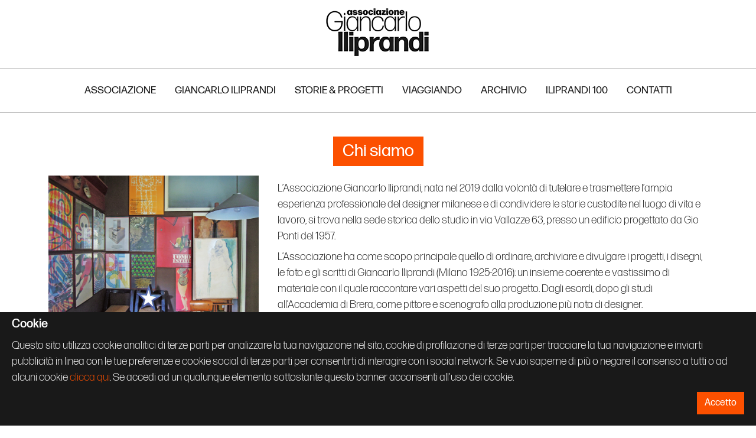

--- FILE ---
content_type: text/html; charset=UTF-8
request_url: https://associazioneiliprandi.it/chi-siamo/
body_size: 5313
content:

<!doctype html>
<!--[if lt IE 9]><html class="no-js no-svg ie lt-ie9 lt-ie8 lt-ie7" lang="it-IT"> <![endif]-->
<!--[if IE 9]><html class="no-js no-svg ie ie9 lt-ie9 lt-ie8" lang="it-IT"> <![endif]-->
<!--[if gt IE 9]><!--><html class="no-js no-svg" lang="it-IT"> <!--<![endif]-->
<head>
    
    
                    
    <!-- // -->
                                    
                    <!-- // -->
                                    
    <title>Chi siamo - Associazione Iliprandi</title>
    
            <!-- Meta -->
        <meta charset="UTF-8" />
        <meta name="description" content="Associazione Iliprandi"/>
                <meta http-equiv="Content-Type" content="text/html; charset=UTF-8" />
        <meta http-equiv="X-UA-Compatible" content="IE=edge"/>
        <meta name="viewport" content="width=device-width, initial-scale=1"/>
        <link rel="author" href="https://associazioneiliprandi.it/wp-content/themes/iliprandi/humans.txt" />
        <link rel="pingback" href="https://associazioneiliprandi.it/xmlrpc.php" />
        <link rel="profile" href="http://gmpg.org/xfn/11"/>
        <meta property="og:locale" content="it_IT"/>
        <meta property="og:type" content="website"/>
        <meta property="og:title" content="Chi siamo - Associazione Iliprandi"/>
        <meta property="og:description" content="Associazione Iliprandi"/>
        <meta property="og:url" content="https://associazioneiliprandi.it/chi-siamo/"/>
        <meta property="og:site_name" content="Associazione Iliprandi"/>
        <meta property="article:publisher" content=""/>
        <meta property="article:tag" content="Meta tag"/>
        <meta property="article:section" content="SEO"/>
        <meta property="article:published_time" content=""/>
        <meta property="article:modified_time" content=""/>
        <meta property="og:updated_time" content=""/>
        <meta property="og:image" content="https://associazioneiliprandi.ithttps://associazioneiliprandi.it/wp-content/themes/iliprandi/dist/images/icon.png"/>
        <meta property="og:image:secure_url" content=""/>
        <meta property="og:image:width" content=""/>
        <meta property="og:image:height" content=""/>
        <meta property="og:image:alt" content="Chi siamo - Associazione Iliprandi"/>
        <meta name="twitter:card" content="summary_large_image"/>
        <meta name="twitter:description" content="Associazione Iliprandi"/>
        <meta name="twitter:title" content="Chi siamo - Associazione Iliprandi"/>
        <meta name="twitter:site" content="@Chi siamo - Associazione Iliprandi"/>
        <meta name="twitter:image" content="https://associazioneiliprandi.ithttps://associazioneiliprandi.it/wp-content/themes/iliprandi/dist/images/icon.png"/>
        <meta name="twitter:creator" content="@Chi siamo - Associazione Iliprandi"/>
        <!-- //Meta -->
    
    
    <!-- Favicons -->
    <link rel="shortcut icon" href="https://associazioneiliprandi.it/wp-content/themes/iliprandi/dist/images/favicons/favicon.ico?v=1.07" type="image/x-icon"/>
    <link rel="apple-touch-icon" href="https://associazioneiliprandi.it/wp-content/themes/iliprandi/dist/images/favicons/apple-touch-icon.png?v=1.07" sizes="180x180"/>
    <link rel="icon" href="https://associazioneiliprandi.it/wp-content/themes/iliprandi/dist/images/favicons/favicon-32x32.png?v=1.07" sizes="32x32" type="image/png"/>
    <link rel="icon" href="https://associazioneiliprandi.it/wp-content/themes/iliprandi/dist/images/favicons/favicon-16x16.png?v=1.07" sizes="16x16" type="image/png"/>
    <!-- // Favicons -->

    <!-- Glightbox -->
    <link rel="stylesheet" type="text/css" href="https://associazioneiliprandi.it/wp-content/themes/iliprandi/dist/js/glightbox/dist/css/glightbox.min.css?v=1.07"/>

    <!-- Custom css -->
    <link rel="stylesheet" type="text/css" href="https://associazioneiliprandi.it/wp-content/themes/iliprandi/dist/css/main.css?v=1.07"/>

    <!-- Pace.js -->
    <script src="https://associazioneiliprandi.it/wp-content/themes/iliprandi/dist/js/pace/pace.js?v=1.07"></script>
    <link href="https://associazioneiliprandi.it/wp-content/themes/iliprandi/dist/js/pace/themes/blue/pace-theme-minimal.css?v=1.07" rel="stylesheet" />

    
    <!-- HTML5 shim and Respond.js IE8 support of HTML5 elements and media queries -->
    <!--[if lt IE 9]>
    <script src="https://oss.maxcdn.com/html5shiv/3.7.2/html5shiv.min.js"></script>
    <script src="https://oss.maxcdn.com/respond/1.4.2/respond.min.js"></script>
    <![endif]-->

            <!-- Google Analytics -->
        <!-- Global site tag (gtag.js) - Google Analytics -->
        <script async src="https://www.googletagmanager.com/gtag/js?id=G-5K83LPDNZS"></script>
        <script>
            window.dataLayer = window.dataLayer || [];
            function gtag(){dataLayer.push(arguments);}
            gtag('js', new Date());
            gtag('config', 'G-5K83LPDNZS');
        </script>
        <!-- // Google Analytics -->
    </head>

                                    
<body>


<!-- Loader --><!-- // Loader -->
        
    <!-- This is the start of the super important snippet -->
    <div class="cookie-message ui-widget-header">
        <div class="container-fluid">
            <h4>Cookie</h4>
            <p>Questo sito utilizza cookie analitici di terze parti per analizzare la tua navigazione nel sito, cookie di profilazione di terze parti per tracciare la tua navigazione e inviarti pubblicità in linea con le tue preferenze e cookie social di terze parti per consentirti di interagire con i social network. Se vuoi saperne di più o negare il consenso a tutti o ad alcuni cookie <a href="/cookie">clicca qui</a>. Se accedi ad un qualunque elemento sottostante questo banner acconsenti all'uso dei cookie.</p>
            <p class="text-end"><a class="btn bnt-my-close-button" href="" id="cookie-banner">Accetto</a></p>
        </div>
    </div>

    <!-- Modal -->
    <div class="modal fade" id="modal_booking" tabindex="-1" aria-labelledby="modal_bookingLabel" aria-hidden="true">
        <div class="modal-dialog modal-dialog-centered">
            <div class="modal-content">
                <div class="modal-header">
                    <h2 class="modal-title fs-5" id="modal_bookingLabel">Visite guidate</h2>
                    <button type="button" class="btn-close" data-bs-dismiss="modal" aria-label="Close"></button>
                </div>
                <div class="modal-body">
                    <h4>Per le visite guidate</h4>
                    <p>Il primo lunedì del mese negli orari 10:00 – 11:00 – 12:00<br />
                        Costo 10 euro, durata circa 40 minuti. Prenotazione obbligatoria.<br />
                        Per prenotarsi scrivere a <a href="mailto:info@giancarloiliprandi.net">info@giancarloiliprandi.net</a>.
                    </p>
                </div>
            </div>
        </div>
    </div>



    <!-- Use any element to open/show the overlay navigation menu -->
    <div class="header-logo">
        <div class="container">
            <div class="header-row">
                <div class="center">
                    <div class="logo">
                        <div><a href="https://associazioneiliprandi.it" title="Associazione Iliprandi">Associazione Iliprandi</a></div>
                    </div>
                </div>
                <div class="right-xs">
                    <button id="btn-hamburger" class="hamburger hamburger--vortex js-hamburger" type="button" aria-label="Menu" aria-controls="navigation" aria-expanded="true/false">
                        <span class="hamburger-box"><span class="hamburger-inner"></span></span>
                    </button>
                </div>
                <div class="mn-xs" id="mn-xs">
                    <ul class="nav nav-pills">
                                                                                    <li class="nav-item dropdown">
                                    <a class="nav-link dropdown-toggle" data-bs-toggle="dropdown" href="#" role="button" aria-expanded="false">Associazione</a>
                                    <ul class="dropdown-menu" aria-labelledby="navbarDropdown">
                                                                                                                                    <li><a class="dropdown-item" href="https://associazioneiliprandi.it/chi-siamo/">Chi siamo</a></li>
                                                                                                                                                                                <li><a class="dropdown-item" href="https://associazioneiliprandi.it/statuto/">Statuto</a></li>
                                                                                                                                                                                <li><a class="dropdown-item" href="https://associazioneiliprandi.it/eventi-e-news/">Eventi e news</a></li>
                                                                                                                        </ul>
                                </li>
                                                                                                                <li class="nav-item dropdown">
                                    <a class="nav-link dropdown-toggle" data-bs-toggle="dropdown" href="#" role="button" aria-expanded="false">Giancarlo Iliprandi</a>
                                    <ul class="dropdown-menu" aria-labelledby="navbarDropdown">
                                                                                                                                    <li><a class="dropdown-item" href="https://associazioneiliprandi.it/biografia/">Biografia</a></li>
                                                                                                                                                                                <li><a class="dropdown-item" href="https://associazioneiliprandi.it/associazioni/">Associazioni</a></li>
                                                                                                                                                                                <li><a class="dropdown-item" href="https://associazioneiliprandi.it/didattica/">Didattica</a></li>
                                                                                                                                                                                <li><a class="dropdown-item" href="https://associazioneiliprandi.it/interviste-video/">Interviste/Video</a></li>
                                                                                                                                                                                <li><a class="dropdown-item" href="https://associazioneiliprandi.it/premi/">Premi</a></li>
                                                                                                                                                                                <li><a class="dropdown-item" href="https://associazioneiliprandi.it/mostre/">Mostre</a></li>
                                                                                                                                                                                <li><a class="dropdown-item" href="https://associazioneiliprandi.it/pubblicazioni/">Pubblicazioni</a></li>
                                                                                                                        </ul>
                                </li>
                                                                                                                <li class="nav-item"><a class="nav-link" href="https://associazioneiliprandi.it/storie-progetti/">Storie &#038; Progetti</a></li>
                                                                                                                <li class="nav-item dropdown">
                                    <a class="nav-link dropdown-toggle" data-bs-toggle="dropdown" href="#" role="button" aria-expanded="false">Viaggiando</a>
                                    <ul class="dropdown-menu" aria-labelledby="navbarDropdown">
                                                                                                                                    <li><a class="dropdown-item" href="https://associazioneiliprandi.it/articoli/">Articoli</a></li>
                                                                                                                                                                                <li><a class="dropdown-item" href="https://associazioneiliprandi.it/carnet-de-voyage/">Carnet de voyage</a></li>
                                                                                                                                                                                <li><a class="dropdown-item" href="https://associazioneiliprandi.it/viaggiando-mostre/">Mostre</a></li>
                                                                                                                        </ul>
                                </li>
                                                                                                                <li class="nav-item"><a class="nav-link" href="https://associazioneiliprandi.it/archivio/">Archivio</a></li>
                                                                                                                <li class="nav-item dropdown">
                                    <a class="nav-link dropdown-toggle" data-bs-toggle="dropdown" href="#" role="button" aria-expanded="false">Iliprandi 100</a>
                                    <ul class="dropdown-menu" aria-labelledby="navbarDropdown">
                                                                                                                                    <li><a class="dropdown-item" href="https://associazioneiliprandi.it/rassegna-stampa/">Rassegna stampa</a></li>
                                                                                                                                                                                <li><a class="dropdown-item" href="https://associazioneiliprandi.it/iliprandi-100-mostre/">Mostre</a></li>
                                                                                                                        </ul>
                                </li>
                                                                                                                <li class="nav-item"><a class="nav-link" href="https://associazioneiliprandi.it/contatti/">Contatti</a></li>
                                                                                                                                                                                                                                                </ul>
                </div>
            </div>
        </div>
    </div>
    <div class="header">
        <div class="container">
            <div class="header-row">
                                    <div class="center megamenu">
                        <ul class="nav nav-pills">
                                                                                                <li class="nav-item dropdown megamenu-fw">
                                        <a class="nav-link" data-bs-toggle="dropdown" href="#" role="button" aria-expanded="false">Associazione</a>
                                        <ul class="dropdown-menu megamenu-content" aria-labelledby="navbarDropdown">
                                            <li>
                                                <div class="container">
                                                    <div class="megamenu-row">
                                                        <div class="megacolumn">
                                                            <div class="megacolumn-row">
                                                                                                                                    <div class="column">
                                                                        <h5><a href="https://associazioneiliprandi.it/chi-siamo/">Chi siamo</a></h5>
                                                                    </div>
                                                                                                                                    <div class="column">
                                                                        <h5><a href="https://associazioneiliprandi.it/statuto/">Statuto</a></h5>
                                                                    </div>
                                                                                                                                    <div class="column">
                                                                        <h5><a href="https://associazioneiliprandi.it/eventi-e-news/">Eventi e news</a></h5>
                                                                    </div>
                                                                                                                            </div>
                                                        </div>
                                                    </div>
                                                </div>
                                                                                                                                                                                                                                                                                                                                                                                            </li>
                                        </ul>
                                    </li>
                                                                                                                                <li class="nav-item dropdown megamenu-fw">
                                        <a class="nav-link" data-bs-toggle="dropdown" href="#" role="button" aria-expanded="false">Giancarlo Iliprandi</a>
                                        <ul class="dropdown-menu megamenu-content" aria-labelledby="navbarDropdown">
                                            <li>
                                                <div class="container">
                                                    <div class="megamenu-row">
                                                        <div class="megacolumn">
                                                            <div class="megacolumn-row">
                                                                                                                                    <div class="column">
                                                                        <h5><a href="https://associazioneiliprandi.it/biografia/">Biografia</a></h5>
                                                                    </div>
                                                                                                                                    <div class="column">
                                                                        <h5><a href="https://associazioneiliprandi.it/associazioni/">Associazioni</a></h5>
                                                                    </div>
                                                                                                                                    <div class="column">
                                                                        <h5><a href="https://associazioneiliprandi.it/didattica/">Didattica</a></h5>
                                                                    </div>
                                                                                                                                    <div class="column">
                                                                        <h5><a href="https://associazioneiliprandi.it/interviste-video/">Interviste/Video</a></h5>
                                                                    </div>
                                                                                                                                    <div class="column">
                                                                        <h5><a href="https://associazioneiliprandi.it/premi/">Premi</a></h5>
                                                                    </div>
                                                                                                                                    <div class="column">
                                                                        <h5><a href="https://associazioneiliprandi.it/mostre/">Mostre</a></h5>
                                                                    </div>
                                                                                                                                    <div class="column">
                                                                        <h5><a href="https://associazioneiliprandi.it/pubblicazioni/">Pubblicazioni</a></h5>
                                                                    </div>
                                                                                                                            </div>
                                                        </div>
                                                    </div>
                                                </div>
                                                                                                                                                                                                                                                                                                                                                                                            </li>
                                        </ul>
                                    </li>
                                                                                                                                <li class="nav-item"><a class="nav-link" href="https://associazioneiliprandi.it/storie-progetti/">Storie &#038; Progetti</a></li>
                                                                                                                                <li class="nav-item dropdown megamenu-fw">
                                        <a class="nav-link" data-bs-toggle="dropdown" href="#" role="button" aria-expanded="false">Viaggiando</a>
                                        <ul class="dropdown-menu megamenu-content" aria-labelledby="navbarDropdown">
                                            <li>
                                                <div class="container">
                                                    <div class="megamenu-row">
                                                        <div class="megacolumn">
                                                            <div class="megacolumn-row">
                                                                                                                                    <div class="column">
                                                                        <h5><a href="https://associazioneiliprandi.it/articoli/">Articoli</a></h5>
                                                                    </div>
                                                                                                                                    <div class="column">
                                                                        <h5><a href="https://associazioneiliprandi.it/carnet-de-voyage/">Carnet de voyage</a></h5>
                                                                    </div>
                                                                                                                                    <div class="column">
                                                                        <h5><a href="https://associazioneiliprandi.it/viaggiando-mostre/">Mostre</a></h5>
                                                                    </div>
                                                                                                                            </div>
                                                        </div>
                                                    </div>
                                                </div>
                                                                                                                                                                                                                                                                                                                                                                                            </li>
                                        </ul>
                                    </li>
                                                                                                                                <li class="nav-item"><a class="nav-link" href="https://associazioneiliprandi.it/archivio/">Archivio</a></li>
                                                                                                                                <li class="nav-item dropdown megamenu-fw">
                                        <a class="nav-link" data-bs-toggle="dropdown" href="#" role="button" aria-expanded="false">Iliprandi 100</a>
                                        <ul class="dropdown-menu megamenu-content" aria-labelledby="navbarDropdown">
                                            <li>
                                                <div class="container">
                                                    <div class="megamenu-row">
                                                        <div class="megacolumn">
                                                            <div class="megacolumn-row">
                                                                                                                                    <div class="column">
                                                                        <h5><a href="https://associazioneiliprandi.it/rassegna-stampa/">Rassegna stampa</a></h5>
                                                                    </div>
                                                                                                                                    <div class="column">
                                                                        <h5><a href="https://associazioneiliprandi.it/iliprandi-100-mostre/">Mostre</a></h5>
                                                                    </div>
                                                                                                                            </div>
                                                        </div>
                                                    </div>
                                                </div>
                                                                                                                                                                                                                                                                                                                                                                                            </li>
                                        </ul>
                                    </li>
                                                                                                                                <li class="nav-item"><a class="nav-link" href="https://associazioneiliprandi.it/contatti/">Contatti</a></li>
                                                                                    </ul>

                    </div>
                            </div>
        </div>
    </div>





    <!-- Begin page content -->
    <div role="main" class="content">
        <div class="container">
            <div class="content-row">
                                                                                                                        <div class="title">
                                    <h1>Chi siamo</h1>
                                </div>
                                                                                                                                                                                                        <div class="column">
                                    <div class="column-row">
                                                    <div class="column-row-column">

            
            
            
            
                                                                                                            <div class="row">
                                                                            <div class="col-lg-4 col-sm-12">
                                <div class="thumbnail">
                                                                            <img class="img-fluid" src="/wp-content/uploads/2022/11/4_iliprandi_studio.jpg?v=1.07" alt=""/>
                                                                    </div>
                            </div>
                                                <div class="col-lg-8 col-sm-12">
                            <div class="innertube">
                                                                                                    <p>L’Associazione Giancarlo Iliprandi, nata nel 2019 dalla volontà di tutelare e trasmettere l’ampia esperienza professionale del designer milanese e di condividere le storie custodite nel luogo di vita e lavoro, si trova nella sede storica dello studio in via Vallazze 63, presso un edificio progettato da Gio Ponti del 1957.</p>
<p>L’Associazione ha come scopo principale quello di ordinare, archiviare e divulgare i progetti, i disegni, le foto e gli scritti di Giancarlo Iliprandi (Milano 1925-2016): un insieme coerente e vastissimo di materiale con il quale raccontare vari aspetti del suo progetto. Dagli esordi, dopo gli studi all’Accademia di Brera, come pittore e scenografo alla produzione più nota di designer.</p>
<p>Fotografo per passione e professione, ha documentato i propri viaggi sia con l’obiettivo sia attraverso numerosi taccuini illustrati e disegni.</p>
<p>La ricca biblioteca professionale conserva tra l’altro le numerose riviste di cui è stato art director tra cui “Scinautico”, “Rivista RAI”, “Popular Photography Italiana”, “Abitare”, “Esquire&amp;Derby”, “Arbiter”, “Interni”, “Phototeca” e la rivista “Serigrafia “di cui ha progettato le copertine dal 1964 al 1992.</p>
<p>Anche la scrittura, diaristica e teorica, è stata una pratica ininterrotta per cui l’insieme dei diari personali e professionali costituisce una fonte inesauribile di informazioni. In ultimo la documentazione inerente la didattica e l’impegno nelle associazioni professionali.</p>
<p>Oltre all’Associazione, che si fa garante dell’autenticità delle opere di Giancarlo Iliprandi, materiale del suo archivio professionale è confluito anche presso istituzioni pubbliche: il Centro Studi Archivi della Comunicazione (CSAC) dell’Università di Parma, la Civica raccolta delle stampe Achille Bertarelli e l’Archivio del Moderno, quest’ultimo dichiarato d’interesse storico dalla Soprintendenza archivistica per la Lombardia.</p>

                                                                                                
                                                                                                                                                                                                                            </div>
                        </div>
                                                                    </div>
                            
                        
                        
                    </div>
    
                                    </div>
                                </div>
                                                                                                    </div>
        </div>
    </div>




    <!--Footer-->
    <div class="wrapper-footer">
        <div class="footer">
            <div class="container">
                <div class="footer-row">
                    <div class="logofooter">
                        <div class="logo-footer">
                            <div><a href="https://associazioneiliprandi.it" title="Associazione Iliprandi">Associazione Iliprandi</a></div>
                        </div>
                    </div>
                    <div class="left">
                                                                                                                        <p>
                                        Associazione Giancarlo Iliprandi<br />
                                        Via Vallazze 63<br />20131 Milano
                                                                                    <br /><i class="bi bi-telephone-fill"></i> <a href="tel:+39 02 70600843">+39 02 70600843</a>
                                                                                                                            <br /><i class="bi bi-envelope-fill"></i> <a href="mailto:info@giancarloiliprandi.net">info@giancarloiliprandi.net</a>
                                                                            </p>
                                                                                                        </div>
                                            <div class="mn">
                            <ul class="nav nav-pills flex-column">
                                                                    <li class="nav-item"><a class="nav-link" href="https://associazioneiliprandi.it/privacy-policy/">Privacy policy</a></li>
                                                                    <li class="nav-item"><a class="nav-link" href="https://associazioneiliprandi.it/cookie/">Cookie</a></li>
                                                                    <li class="nav-item"><a class="nav-link" href="https://associazioneiliprandi.it/credits/">Credits</a></li>
                                                            </ul>
                        </div>
                                                                <div class="social">
                            <div class="innertube">
                                <p>Seguici su:</p>
                                <p>                                    <a href="https://www.facebook.com/giancarloiliprandi" target="_blank"><i class="bi bi-facebook" style="margin-left: .5rem;"></i></a>                                    <a href="https://www.linkedin.com/company/associazione-giancarlo-iliprandi/" target="_blank"><i class="bi bi-linkedin" style="margin-left: .5rem;"></i></a>                                    <a href="https://www.instagram.com/giancarlo.iliprandi/" target="_blank"><i class="bi bi-instagram" style="margin-left: .5rem;"></i></a></p>
                            </div>
                        </div>
                                    </div>
            </div>
        </div>
        <div class="footer-copyright">
            <div class="container">
                <div class="footer-row">
                    <div class="column">
                        <p>&copy; Associazione Giancarlo Iliprandi 2026 Tutti i diritti riservati</p>
                    </div>
                </div>
            </div>
        </div>
    </div>
    <div><a href="#" class="scrollup">Scroll</a></div>

    <!-- Twig Variables for Js -->
    <div class="twig-js-var" data-pgid="0" data-legenda-project-search-year-title="Cerca per anno"></div>

    <!-- Bootstrap core JavaScript
    ================================================== -->
    <!-- Placed at the end of the document so the pages load faster -->
    <!-- Add jQuery library -->
    <script src="https://associazioneiliprandi.it/wp-content/themes/iliprandi/dist/js/jquery/jquery-1.12.4.min.js?v=1.07"></script>
    <script src="https://associazioneiliprandi.it/wp-content/themes/iliprandi/dist/js/jquery/jquery-migrate-1.4.1.min.js?v=1.07"></script>

    <script src="https://cdn.jsdelivr.net/npm/@popperjs/core@2.9.2/dist/umd/popper.min.js" integrity="sha384-IQsoLXl5PILFhosVNubq5LC7Qb9DXgDA9i+tQ8Zj3iwWAwPtgFTxbJ8NT4GN1R8p" crossorigin="anonymous"></script>
        <script src="https://cdn.jsdelivr.net/npm/bootstrap@5.2.3/dist/js/bootstrap.min.js" integrity="sha384-cuYeSxntonz0PPNlHhBs68uyIAVpIIOZZ5JqeqvYYIcEL727kskC66kF92t6Xl2V" crossorigin="anonymous"></script>

    
    <!-- IE10 viewport hack for Surface/desktop Windows 8 bug -->
                                <!-- Masonry -->
    <script src="https://associazioneiliprandi.it/wp-content/themes/iliprandi/dist/js/masonry/masonry.pkgd.min.js?v=1.07"></script>
    <script src="https://associazioneiliprandi.it/wp-content/themes/iliprandi/dist/js/masonry/imagesloaded.pkgd.min.js?v=1.07"></script>
    <!-- Glightbox -->
    <script src="https://associazioneiliprandi.it/wp-content/themes/iliprandi/dist/js/glightbox/dist/js/glightbox.min.js?v=1.07"></script>
    <!-- Swiper -->
    <script src="https://associazioneiliprandi.it/wp-content/themes/iliprandi/dist/js/swiper/dist/js/swiper-bundle.min.js?v=1.07"></script>
    <!-- Lozad -->
    <script type="text/javascript" src="https://cdn.jsdelivr.net/npm/lozad/dist/lozad.min.js"></script>
    <!-- Lazy Load -->
    <script src="https://cdn.jsdelivr.net/npm/vanilla-lazyload@17.4.0/dist/lazyload.min.js"></script>
    <!-- Cookie -->
    <script type="text/javascript" src="https://associazioneiliprandi.it/wp-content/themes/iliprandi/dist/js/jquery.cookieBar/jquery.cookieBar.js?v=1.07"></script>
    <!-- App.js -->
    <script type="text/javascript" src="https://associazioneiliprandi.it/wp-content/themes/iliprandi/dist/js/app.js?v=1.07"></script>
<!-- 3.20.0 -->
<!-- Elapsed time: 0.038434982299805 seconds-->
</body>
</html>

--- FILE ---
content_type: text/css
request_url: https://associazioneiliprandi.it/wp-content/themes/iliprandi/dist/css/main.css?v=1.07
body_size: 56656
content:
@charset "UTF-8";@import url("https://cdn.jsdelivr.net/npm/bootstrap-icons@1.8.3/font/bootstrap-icons.css");@font-face{font-family:FormaDJRText;font-style:normal;font-weight:275;src:url(fonts/gi/gi/FormaDJRText-ExtraLight.eot);src:url(fonts/gi/gi/FormaDJRText-ExtraLight.eot?#) format("embedded-opentype"),url(fonts/gi/gi/FormaDJRText-ExtraLight.woff2) format("woff2"),url(fonts/gi/FormaDJRText-ExtraLight.woff) format("woff")}@font-face{font-family:FormaDJRText;font-style:italic;font-weight:275;src:url(fonts/gi/FormaDJRText-ExtraLightItalic.eot);src:url(fonts/gi/FormaDJRText-ExtraLightItalic.eot?#) format("embedded-opentype"),url(fonts/gi/FormaDJRText-ExtraLightItalic.woff2) format("woff2"),url(fonts/gi/FormaDJRText-ExtraLightItalic.woff) format("woff")}@font-face{font-family:FormaDJRText;font-style:normal;font-weight:300;src:url(fonts/gi/FormaDJRText-Light.eot);src:url(fonts/gi/FormaDJRText-Light.eot?#) format("embedded-opentype"),url(fonts/gi/FormaDJRText-Light.woff2) format("woff2"),url(fonts/gi/FormaDJRText-Light.woff) format("woff")}@font-face{font-family:FormaDJRText;font-style:italic;font-weight:300;src:url(fonts/gi/FormaDJRText-LightItalic.eot);src:url(fonts/gi/FormaDJRText-LightItalic.eot?#) format("embedded-opentype"),url(fonts/gi/FormaDJRText-LightItalic.woff2) format("woff2"),url(fonts/gi/FormaDJRText-LightItalic.woff) format("woff")}@font-face{font-family:FormaDJRText;font-style:normal;font-weight:400;src:url(fonts/gi/FormaDJRText-Regular.eot);src:url(fonts/gi/FormaDJRText-Regular.eot?#) format("embedded-opentype"),url(fonts/gi/FormaDJRText-Regular.woff2) format("woff2"),url(fonts/gi/FormaDJRText-Regular.woff) format("woff")}@font-face{font-family:FormaDJRText;font-style:italic;font-weight:400;src:url(fonts/gi/FormaDJRText-Italic.eot);src:url(fonts/gi/FormaDJRText-Italic.eot?#) format("embedded-opentype"),url(fonts/gi/FormaDJRText-Italic.woff2) format("woff2"),url(fonts/gi/FormaDJRText-Italic.woff) format("woff")}@font-face{font-family:FormaDJRText;font-style:normal;font-weight:500;src:url(fonts/gi/FormaDJRText-Medium.eot);src:url(fonts/gi/FormaDJRText-Medium.eot?#) format("embedded-opentype"),url(fonts/gi/FormaDJRText-Medium.woff2) format("woff2"),url(fonts/gi/FormaDJRText-Medium.woff) format("woff")}@font-face{font-family:FormaDJRText;font-style:italic;font-weight:500;src:url(fonts/gi/FormaDJRText-MediumItalic.eot);src:url(fonts/gi/FormaDJRText-MediumItalic.eot?#) format("embedded-opentype"),url(fonts/gi/FormaDJRText-MediumItalic.woff2) format("woff2"),url(fonts/gi/FormaDJRText-MediumItalic.woff) format("woff")}@font-face{font-family:FormaDJRText;font-style:normal;font-weight:700;src:url(fonts/gi/FormaDJRText-Bold.eot);src:url(fonts/gi/FormaDJRText-Bold.eot?#) format("embedded-opentype"),url(fonts/gi/FormaDJRText-Bold.woff2) format("woff2"),url(fonts/gi/FormaDJRText-Bold.woff) format("woff")}@font-face{font-family:FormaDJRText;font-style:italic;font-weight:700;src:url(fonts/gi/FormaDJRText-BoldItalic.eot);src:url(fonts/gi/FormaDJRText-BoldItalic.eot?#) format("embedded-opentype"),url(fonts/gi/FormaDJRText-BoldItalic.woff2) format("woff2"),url(fonts/gi/FormaDJRText-BoldItalic.woff) format("woff")}
/*!
 * Bootstrap v5.2.0-beta1 (https://getbootstrap.com/)
 * Copyright 2011-2022 The Bootstrap Authors
 * Copyright 2011-2022 Twitter, Inc.
 * Licensed under MIT (https://github.com/twbs/bootstrap/blob/main/LICENSE)
 */:root{--bs-black:#191919;--bs-white:#fff;--bs-gray:#f4f4f4;--bs-gray2:#7d7a7a;--bs-blue:#222f5d;--bs-orange:#fc5000;--bs-orange2:#fd7334;--bs-green:#00525c;--bs-light-blue:#0078c0;--bs-header-logo-border-bottom:#bababa;--bs-red-footer:#191919;--bs-bkg-footer:#fc5000;--bs-bkg-hp-content:#336c73;--bs-bkg-hp-insight:#f9f5ec;--bs-bkg-hp-assistenza:#00525c;--bs-bkg-hp-numbers:#c1d3d5;--bs-bkg-hp-etc:#bcd7e2;--bs-bkg-hp-etc-left:#e2e2e2;--bs-gray-footer:#c4c4c4;--bs-gray-header:#a8a8a8;--bs-enter-hover-fi:#a0a0a0;--bs-enter-hover-le:#7ab0be;--bs-mn-sidebar:#000;--bs-bkg-location:#333;--bs-bkg-single-product:#f2f1f1;--bs-bkg-storia:#f2f1f1;--bs-bkg-download:#f2f1f1;--bs-bkg-contact:#f2f1f1;--bs-bkg-assistenza:#f2f1f1;--bs-bkg-sales:#f2f1f1;--bs-bkg-news:#f2f1f1;--bs-bkg-wrapper-search-person:#e2e2e2;--bs-h1-border-color:#ccc;--bs-h3-color-hp-comunication:#6c6d6f;--bs-linkedin:#0a66c1;--bs-border-separator:#e8e8e8;--bs-bkg-project:#f8f7f5;--bs-gray-100:#f8f9fa;--bs-gray-200:#e9ecef;--bs-gray-300:#dee2e6;--bs-gray-400:#ced4da;--bs-gray-500:#adb5bd;--bs-gray-600:#6c757d;--bs-gray-700:#495057;--bs-gray-800:#343a40;--bs-gray-900:#212529;--bs-purple:#4800a4;--bs-purple-active:#4800a4;--bs-login:#222f5d;--bs-invite:#a81b18;--bs-linkedin:transparent;--bs-datacenter:#2e4287;--bs-find-out:#364041;--bs-programme:#a81b18;--bs-virtual:#a81b18;--bs-submit:#baa252;--bs-signup:#222f5d;--bs-calendar:#222f5d;--bs-download:#1b4f77;--bs-flyer:#949494;--bs-cookie-preference:#222f5d;--bs-social-room:#222f5d;--bs-candidatura:#fff;--bs-privacy:red;--bs-back:#fff;--bs-purple-rgb:72,0,164;--bs-purple-active-rgb:72,0,164;--bs-login-rgb:34,47,93;--bs-invite-rgb:168,27,24;--bs-linkedin-rgb:0,0,0;--bs-datacenter-rgb:46,66,135;--bs-find-out-rgb:54,64,65;--bs-programme-rgb:168,27,24;--bs-virtual-rgb:168,27,24;--bs-submit-rgb:186,162,82;--bs-signup-rgb:34,47,93;--bs-calendar-rgb:34,47,93;--bs-download-rgb:27,79,119;--bs-flyer-rgb:148,148,148;--bs-cookie-preference-rgb:34,47,93;--bs-social-room-rgb:34,47,93;--bs-candidatura-rgb:255,255,255;--bs-privacy-rgb:255,0,0;--bs-back-rgb:255,255,255;--bs-white-rgb:255,255,255;--bs-black-rgb:25,25,25;--bs-body-color-rgb:25,25,25;--bs-body-bg-rgb:255,255,255;--bs-font-sans-serif:system-ui,-apple-system,"Segoe UI",Roboto,"Helvetica Neue","Noto Sans","Liberation Sans",Arial,sans-serif,"Apple Color Emoji","Segoe UI Emoji","Segoe UI Symbol","Noto Color Emoji";--bs-font-monospace:SFMono-Regular,Menlo,Monaco,Consolas,"Liberation Mono","Courier New",monospace;--bs-gradient:linear-gradient(180deg,hsla(0,0%,100%,.15),hsla(0,0%,100%,0));--bs-body-font-family:FormaDJRText,sans-serif;--bs-body-font-size:1rem;--bs-body-font-weight:400;--bs-body-line-height:1.5;--bs-body-color:#191919;--bs-body-bg:#fff;--bs-border-width:1px;--bs-border-style:solid;--bs-border-color:#dee2e6;--bs-border-color-translucent:rgba(25,25,25,.175);--bs-border-radius:0.375rem;--bs-border-radius-sm:0.25rem;--bs-border-radius-lg:0.5rem;--bs-border-radius-xl:1rem;--bs-border-radius-2xl:2rem;--bs-border-radius-pill:50rem;--bs-heading-color: ;--bs-link-color:#fc5000;--bs-link-hover-color:#ca4000;--bs-code-color:#d63384;--bs-highlight-bg:#fff3cd}*,:after,:before{box-sizing:border-box}@media (prefers-reduced-motion:no-preference){:root{scroll-behavior:smooth}}body{-webkit-text-size-adjust:100%;-webkit-tap-highlight-color:rgba(25,25,25,0);background-color:var(--bs-body-bg);color:var(--bs-body-color);font-family:var(--bs-body-font-family);font-size:var(--bs-body-font-size);font-weight:var(--bs-body-font-weight);line-height:var(--bs-body-line-height);margin:0;text-align:var(--bs-body-text-align)}hr{border:0;border-top:1px solid;color:inherit;margin:1rem 0;opacity:.25}.h1,.h2,.h3,.h4,.h5,.h6,h1,h2,h3,h4,h5,h6{color:var(--bs-heading-color);font-family:FormaDJRText,sans-serif;font-weight:500;line-height:1.2;margin-bottom:.5rem;margin-top:0}.h1,h1{font-size:calc(1.325rem + .9vw)}@media (min-width:1200px){.h1,h1{font-size:2rem}}.h2,h2{font-size:calc(1.285rem + .42vw)}@media (min-width:1200px){.h2,h2{font-size:1.6rem}}.h3,h3{font-size:calc(1.285rem + .42vw)}@media (min-width:1200px){.h3,h3{font-size:1.6rem}}.h4,h4{font-size:calc(1.265rem + .18vw)}@media (min-width:1200px){.h4,h4{font-size:1.4rem}}.h5,h5{font-size:1.2rem}.h6,h6{font-size:.85rem}p{margin-bottom:1rem;margin-top:0}abbr[title]{cursor:help;-webkit-text-decoration:underline dotted;text-decoration:underline dotted;-webkit-text-decoration-skip-ink:none;text-decoration-skip-ink:none}address{font-style:normal;line-height:inherit;margin-bottom:1rem}ol,ul{padding-left:2rem}dl,ol,ul{margin-bottom:1rem;margin-top:0}ol ol,ol ul,ul ol,ul ul{margin-bottom:0}dt{font-weight:700}dd{margin-bottom:.5rem;margin-left:0}blockquote{margin:0 0 1rem}b,strong{font-weight:bolder}.small,small{font-size:.875em}.mark,mark{background-color:var(--bs-highlight-bg);padding:.1875em}sub,sup{font-size:.75em;line-height:0;position:relative;vertical-align:baseline}sub{bottom:-.25em}sup{top:-.5em}a{color:var(--bs-link-color);text-decoration:underline}a:hover{color:var(--bs-link-hover-color)}a:not([href]):not([class]),a:not([href]):not([class]):hover{color:inherit;text-decoration:none}code,kbd,pre,samp{font-family:var(--bs-font-monospace);font-size:1em}pre{display:block;font-size:.875em;margin-bottom:1rem;margin-top:0;overflow:auto}pre code{color:inherit;font-size:inherit;word-break:normal}code{word-wrap:break-word;color:var(--bs-code-color);font-size:.875em}a>code{color:inherit}kbd{background-color:var(--bs-body-color);border-radius:.25rem;color:var(--bs-body-bg);font-size:.875em;padding:.1875rem .375rem}kbd kbd{font-size:1em;padding:0}figure{margin:0 0 1rem}img,svg{vertical-align:middle}table{border-collapse:collapse;caption-side:bottom}caption{color:rgba(var(--bs-body-color-rgb),.75);padding-bottom:.5rem;padding-top:.5rem;text-align:left}th{text-align:inherit;text-align:-webkit-match-parent}tbody,td,tfoot,th,thead,tr{border:0 solid;border-color:inherit}label{display:inline-block}button{border-radius:0}button:focus:not(:focus-visible){outline:0}button,input,optgroup,select,textarea{font-family:inherit;font-size:inherit;line-height:inherit;margin:0}button,select{text-transform:none}[role=button]{cursor:pointer}select{word-wrap:normal}select:disabled{opacity:1}[list]:not([type=date]):not([type=datetime-local]):not([type=month]):not([type=week]):not([type=time])::-webkit-calendar-picker-indicator{display:none!important}[type=button],[type=reset],[type=submit],button{-webkit-appearance:button}[type=button]:not(:disabled),[type=reset]:not(:disabled),[type=submit]:not(:disabled),button:not(:disabled){cursor:pointer}::-moz-focus-inner{border-style:none;padding:0}textarea{resize:vertical}fieldset{border:0;margin:0;min-width:0;padding:0}legend{float:left;font-size:calc(1.275rem + .3vw);line-height:inherit;margin-bottom:.5rem;padding:0;width:100%}@media (min-width:1200px){legend{font-size:1.5rem}}legend+*{clear:left}::-webkit-datetime-edit-day-field,::-webkit-datetime-edit-fields-wrapper,::-webkit-datetime-edit-hour-field,::-webkit-datetime-edit-minute,::-webkit-datetime-edit-month-field,::-webkit-datetime-edit-text,::-webkit-datetime-edit-year-field{padding:0}::-webkit-inner-spin-button{height:auto}[type=search]{-webkit-appearance:textfield;outline-offset:-2px}::-webkit-search-decoration{-webkit-appearance:none}::-webkit-color-swatch-wrapper{padding:0}::-webkit-file-upload-button{-webkit-appearance:button;font:inherit}::file-selector-button{-webkit-appearance:button;font:inherit}output{display:inline-block}iframe{border:0}summary{cursor:pointer;display:list-item}progress{vertical-align:baseline}[hidden]{display:none!important}.lead{font-size:1.25rem;font-weight:300}.display-1{font-size:calc(1.625rem + 4.5vw);font-weight:300;line-height:1.2}@media (min-width:1200px){.display-1{font-size:5rem}}.display-2{font-size:calc(1.575rem + 3.9vw);font-weight:300;line-height:1.2}@media (min-width:1200px){.display-2{font-size:4.5rem}}.display-3{font-size:calc(1.525rem + 3.3vw);font-weight:300;line-height:1.2}@media (min-width:1200px){.display-3{font-size:4rem}}.display-4{font-size:calc(1.475rem + 2.7vw);font-weight:300;line-height:1.2}@media (min-width:1200px){.display-4{font-size:3.5rem}}.display-5{font-size:calc(1.425rem + 2.1vw);font-weight:300;line-height:1.2}@media (min-width:1200px){.display-5{font-size:3rem}}.display-6{font-size:calc(1.375rem + 1.5vw);font-weight:300;line-height:1.2}@media (min-width:1200px){.display-6{font-size:2.5rem}}.list-inline,.list-unstyled{list-style:none;padding-left:0}.list-inline-item{display:inline-block}.list-inline-item:not(:last-child){margin-right:.5rem}.initialism{font-size:.875em;text-transform:uppercase}.blockquote{font-size:1.25rem;margin-bottom:1rem}.blockquote>:last-child{margin-bottom:0}.blockquote-footer{color:#6c757d;font-size:.875em;margin-bottom:1rem;margin-top:-1rem}.blockquote-footer:before{content:"— "}.img-fluid,.img-thumbnail{height:auto;max-width:100%}.img-thumbnail{background-color:#fff;border:1px solid var(--bs-border-color);border-radius:.375rem;padding:.25rem}.figure{display:inline-block}.figure-img{line-height:1;margin-bottom:.5rem}.figure-caption{color:#6c757d;font-size:.875em}.container,.container-fluid,.container-lg,.container-md,.container-sm,.container-xl,.container-xlc,.container-xxl,.container-xxlc,.container-xxxl,.content .container-xxxl,.content-project .container-xxxl,.content-projects .container-xxxl,.footer-copyright .container-xxxl,.header .container-xxxl,.header-logo .container-xxxl{--bs-gutter-x:1.5rem;--bs-gutter-y:0;margin-left:auto;margin-right:auto;padding-left:calc(var(--bs-gutter-x)*.5);padding-right:calc(var(--bs-gutter-x)*.5);width:100%}@media (min-width:576px){.container,.container-sm,.content .container-xxxl,.content-project .container-xxxl,.content-projects .container-xxxl,.footer-copyright .container-xxxl,.header .container-xxxl,.header-logo .container-xxxl{max-width:540px}}@media (min-width:768px){.container,.container-md,.container-sm,.content .container-xxxl,.content-project .container-xxxl,.content-projects .container-xxxl,.footer-copyright .container-xxxl,.header .container-xxxl,.header-logo .container-xxxl{max-width:720px}}@media (min-width:992px){.container,.container-lg,.container-md,.container-sm,.content .container-xxxl,.content-project .container-xxxl,.content-projects .container-xxxl,.footer-copyright .container-xxxl,.header .container-xxxl,.header-logo .container-xxxl{max-width:960px}}@media (min-width:1200px){.container,.container-lg,.container-md,.container-sm,.container-xl,.content .container-xxxl,.content-project .container-xxxl,.content-projects .container-xxxl,.footer-copyright .container-xxxl,.header .container-xxxl,.header-logo .container-xxxl{max-width:1140px}}@media (min-width:1320px){.container,.container-lg,.container-md,.container-sm,.container-xl,.container-xlc,.content .container-xxxl,.content-project .container-xxxl,.content-projects .container-xxxl,.footer-copyright .container-xxxl,.header .container-xxxl,.header-logo .container-xxxl{max-width:1260px}}.container,.container-lg,.container-md,.container-sm,.container-xl,.container-xlc,.container-xxl,.container-xxxl,.content .container-xxxl,.content-project .container-xxxl,.content-projects .container-xxxl,.footer-copyright .container-xxxl,.header .container-xxxl,.header-logo .container-xxxl{max-width:1516px}@media (min-width:1600px){.container,.container-lg,.container-md,.container-sm,.container-xl,.container-xlc,.container-xxl,.content .container-xxxl,.content-project .container-xxxl,.content-projects .container-xxxl,.footer-copyright .container-xxxl,.header .container-xxxl,.header-logo .container-xxxl{max-width:1540px}}@media (min-width:1920px){.container,.container-lg,.container-md,.container-sm,.container-xl,.container-xlc,.container-xxl,.container-xxxl,.content .container-xxxl,.content-project .container-xxxl,.content-projects .container-xxxl,.footer-copyright .container-xxxl,.header .container-xxxl,.header-logo .container-xxxl{max-width:1860px}}.row{--bs-gutter-x:1.5rem;--bs-gutter-y:0;display:flex;flex-wrap:wrap;margin-left:calc(var(--bs-gutter-x)*-.5);margin-right:calc(var(--bs-gutter-x)*-.5);margin-top:calc(var(--bs-gutter-y)*-1)}.row>*{flex-shrink:0;margin-top:var(--bs-gutter-y);max-width:100%;padding-left:calc(var(--bs-gutter-x)*.5);padding-right:calc(var(--bs-gutter-x)*.5);width:100%}.col{flex:1 0 0%}.row-cols-auto>*{flex:0 0 auto;width:auto}.row-cols-1>*{flex:0 0 auto;width:100%}.row-cols-2>*{flex:0 0 auto;width:50%}.row-cols-3>*{flex:0 0 auto;width:33.3333333333%}.row-cols-4>*{flex:0 0 auto;width:25%}.row-cols-5>*{flex:0 0 auto;width:20%}.row-cols-6>*{flex:0 0 auto;width:16.6666666667%}.col-auto{flex:0 0 auto;width:auto}.col-1{flex:0 0 auto;width:8.33333333%}.col-2{flex:0 0 auto;width:16.66666667%}.col-3{flex:0 0 auto;width:25%}.col-4{flex:0 0 auto;width:33.33333333%}.col-5{flex:0 0 auto;width:41.66666667%}.col-6{flex:0 0 auto;width:50%}.col-7{flex:0 0 auto;width:58.33333333%}.col-8{flex:0 0 auto;width:66.66666667%}.col-9{flex:0 0 auto;width:75%}.col-10{flex:0 0 auto;width:83.33333333%}.col-11{flex:0 0 auto;width:91.66666667%}.col-12{flex:0 0 auto;width:100%}.offset-1{margin-left:8.33333333%}.offset-2{margin-left:16.66666667%}.offset-3{margin-left:25%}.offset-4{margin-left:33.33333333%}.offset-5{margin-left:41.66666667%}.offset-6{margin-left:50%}.offset-7{margin-left:58.33333333%}.offset-8{margin-left:66.66666667%}.offset-9{margin-left:75%}.offset-10{margin-left:83.33333333%}.offset-11{margin-left:91.66666667%}.g-0,.gx-0{--bs-gutter-x:0}.g-0,.gy-0{--bs-gutter-y:0}.g-1,.gx-1{--bs-gutter-x:0.25rem}.g-1,.gy-1{--bs-gutter-y:0.25rem}.g-2,.gx-2{--bs-gutter-x:0.5rem}.g-2,.gy-2{--bs-gutter-y:0.5rem}.g-3,.gx-3{--bs-gutter-x:1rem}.g-3,.gy-3{--bs-gutter-y:1rem}.g-4,.gx-4{--bs-gutter-x:1.5rem}.g-4,.gy-4{--bs-gutter-y:1.5rem}.g-5,.gx-5{--bs-gutter-x:3rem}.g-5,.gy-5{--bs-gutter-y:3rem}@media (min-width:576px){.col-sm{flex:1 0 0%}.row-cols-sm-auto>*{flex:0 0 auto;width:auto}.row-cols-sm-1>*{flex:0 0 auto;width:100%}.row-cols-sm-2>*{flex:0 0 auto;width:50%}.row-cols-sm-3>*{flex:0 0 auto;width:33.3333333333%}.row-cols-sm-4>*{flex:0 0 auto;width:25%}.row-cols-sm-5>*{flex:0 0 auto;width:20%}.row-cols-sm-6>*{flex:0 0 auto;width:16.6666666667%}.col-sm-auto{flex:0 0 auto;width:auto}.col-sm-1{flex:0 0 auto;width:8.33333333%}.col-sm-2{flex:0 0 auto;width:16.66666667%}.col-sm-3{flex:0 0 auto;width:25%}.col-sm-4{flex:0 0 auto;width:33.33333333%}.col-sm-5{flex:0 0 auto;width:41.66666667%}.col-sm-6{flex:0 0 auto;width:50%}.col-sm-7{flex:0 0 auto;width:58.33333333%}.col-sm-8{flex:0 0 auto;width:66.66666667%}.col-sm-9{flex:0 0 auto;width:75%}.col-sm-10{flex:0 0 auto;width:83.33333333%}.col-sm-11{flex:0 0 auto;width:91.66666667%}.col-sm-12{flex:0 0 auto;width:100%}.offset-sm-0{margin-left:0}.offset-sm-1{margin-left:8.33333333%}.offset-sm-2{margin-left:16.66666667%}.offset-sm-3{margin-left:25%}.offset-sm-4{margin-left:33.33333333%}.offset-sm-5{margin-left:41.66666667%}.offset-sm-6{margin-left:50%}.offset-sm-7{margin-left:58.33333333%}.offset-sm-8{margin-left:66.66666667%}.offset-sm-9{margin-left:75%}.offset-sm-10{margin-left:83.33333333%}.offset-sm-11{margin-left:91.66666667%}.g-sm-0,.gx-sm-0{--bs-gutter-x:0}.g-sm-0,.gy-sm-0{--bs-gutter-y:0}.g-sm-1,.gx-sm-1{--bs-gutter-x:0.25rem}.g-sm-1,.gy-sm-1{--bs-gutter-y:0.25rem}.g-sm-2,.gx-sm-2{--bs-gutter-x:0.5rem}.g-sm-2,.gy-sm-2{--bs-gutter-y:0.5rem}.g-sm-3,.gx-sm-3{--bs-gutter-x:1rem}.g-sm-3,.gy-sm-3{--bs-gutter-y:1rem}.g-sm-4,.gx-sm-4{--bs-gutter-x:1.5rem}.g-sm-4,.gy-sm-4{--bs-gutter-y:1.5rem}.g-sm-5,.gx-sm-5{--bs-gutter-x:3rem}.g-sm-5,.gy-sm-5{--bs-gutter-y:3rem}}@media (min-width:768px){.col-md{flex:1 0 0%}.row-cols-md-auto>*{flex:0 0 auto;width:auto}.row-cols-md-1>*{flex:0 0 auto;width:100%}.row-cols-md-2>*{flex:0 0 auto;width:50%}.row-cols-md-3>*{flex:0 0 auto;width:33.3333333333%}.row-cols-md-4>*{flex:0 0 auto;width:25%}.row-cols-md-5>*{flex:0 0 auto;width:20%}.row-cols-md-6>*{flex:0 0 auto;width:16.6666666667%}.col-md-auto{flex:0 0 auto;width:auto}.col-md-1{flex:0 0 auto;width:8.33333333%}.col-md-2{flex:0 0 auto;width:16.66666667%}.col-md-3{flex:0 0 auto;width:25%}.col-md-4{flex:0 0 auto;width:33.33333333%}.col-md-5{flex:0 0 auto;width:41.66666667%}.col-md-6{flex:0 0 auto;width:50%}.col-md-7{flex:0 0 auto;width:58.33333333%}.col-md-8{flex:0 0 auto;width:66.66666667%}.col-md-9{flex:0 0 auto;width:75%}.col-md-10{flex:0 0 auto;width:83.33333333%}.col-md-11{flex:0 0 auto;width:91.66666667%}.col-md-12{flex:0 0 auto;width:100%}.offset-md-0{margin-left:0}.offset-md-1{margin-left:8.33333333%}.offset-md-2{margin-left:16.66666667%}.offset-md-3{margin-left:25%}.offset-md-4{margin-left:33.33333333%}.offset-md-5{margin-left:41.66666667%}.offset-md-6{margin-left:50%}.offset-md-7{margin-left:58.33333333%}.offset-md-8{margin-left:66.66666667%}.offset-md-9{margin-left:75%}.offset-md-10{margin-left:83.33333333%}.offset-md-11{margin-left:91.66666667%}.g-md-0,.gx-md-0{--bs-gutter-x:0}.g-md-0,.gy-md-0{--bs-gutter-y:0}.g-md-1,.gx-md-1{--bs-gutter-x:0.25rem}.g-md-1,.gy-md-1{--bs-gutter-y:0.25rem}.g-md-2,.gx-md-2{--bs-gutter-x:0.5rem}.g-md-2,.gy-md-2{--bs-gutter-y:0.5rem}.g-md-3,.gx-md-3{--bs-gutter-x:1rem}.g-md-3,.gy-md-3{--bs-gutter-y:1rem}.g-md-4,.gx-md-4{--bs-gutter-x:1.5rem}.g-md-4,.gy-md-4{--bs-gutter-y:1.5rem}.g-md-5,.gx-md-5{--bs-gutter-x:3rem}.g-md-5,.gy-md-5{--bs-gutter-y:3rem}}@media (min-width:992px){.col-lg{flex:1 0 0%}.row-cols-lg-auto>*{flex:0 0 auto;width:auto}.row-cols-lg-1>*{flex:0 0 auto;width:100%}.row-cols-lg-2>*{flex:0 0 auto;width:50%}.row-cols-lg-3>*{flex:0 0 auto;width:33.3333333333%}.row-cols-lg-4>*{flex:0 0 auto;width:25%}.row-cols-lg-5>*{flex:0 0 auto;width:20%}.row-cols-lg-6>*{flex:0 0 auto;width:16.6666666667%}.col-lg-auto{flex:0 0 auto;width:auto}.col-lg-1{flex:0 0 auto;width:8.33333333%}.col-lg-2{flex:0 0 auto;width:16.66666667%}.col-lg-3{flex:0 0 auto;width:25%}.col-lg-4{flex:0 0 auto;width:33.33333333%}.col-lg-5{flex:0 0 auto;width:41.66666667%}.col-lg-6{flex:0 0 auto;width:50%}.col-lg-7{flex:0 0 auto;width:58.33333333%}.col-lg-8{flex:0 0 auto;width:66.66666667%}.col-lg-9{flex:0 0 auto;width:75%}.col-lg-10{flex:0 0 auto;width:83.33333333%}.col-lg-11{flex:0 0 auto;width:91.66666667%}.col-lg-12{flex:0 0 auto;width:100%}.offset-lg-0{margin-left:0}.offset-lg-1{margin-left:8.33333333%}.offset-lg-2{margin-left:16.66666667%}.offset-lg-3{margin-left:25%}.offset-lg-4{margin-left:33.33333333%}.offset-lg-5{margin-left:41.66666667%}.offset-lg-6{margin-left:50%}.offset-lg-7{margin-left:58.33333333%}.offset-lg-8{margin-left:66.66666667%}.offset-lg-9{margin-left:75%}.offset-lg-10{margin-left:83.33333333%}.offset-lg-11{margin-left:91.66666667%}.g-lg-0,.gx-lg-0{--bs-gutter-x:0}.g-lg-0,.gy-lg-0{--bs-gutter-y:0}.g-lg-1,.gx-lg-1{--bs-gutter-x:0.25rem}.g-lg-1,.gy-lg-1{--bs-gutter-y:0.25rem}.g-lg-2,.gx-lg-2{--bs-gutter-x:0.5rem}.g-lg-2,.gy-lg-2{--bs-gutter-y:0.5rem}.g-lg-3,.gx-lg-3{--bs-gutter-x:1rem}.g-lg-3,.gy-lg-3{--bs-gutter-y:1rem}.g-lg-4,.gx-lg-4{--bs-gutter-x:1.5rem}.g-lg-4,.gy-lg-4{--bs-gutter-y:1.5rem}.g-lg-5,.gx-lg-5{--bs-gutter-x:3rem}.g-lg-5,.gy-lg-5{--bs-gutter-y:3rem}}@media (min-width:1200px){.col-xl{flex:1 0 0%}.row-cols-xl-auto>*{flex:0 0 auto;width:auto}.row-cols-xl-1>*{flex:0 0 auto;width:100%}.row-cols-xl-2>*{flex:0 0 auto;width:50%}.row-cols-xl-3>*{flex:0 0 auto;width:33.3333333333%}.row-cols-xl-4>*{flex:0 0 auto;width:25%}.row-cols-xl-5>*{flex:0 0 auto;width:20%}.row-cols-xl-6>*{flex:0 0 auto;width:16.6666666667%}.col-xl-auto{flex:0 0 auto;width:auto}.col-xl-1{flex:0 0 auto;width:8.33333333%}.col-xl-2{flex:0 0 auto;width:16.66666667%}.col-xl-3{flex:0 0 auto;width:25%}.col-xl-4{flex:0 0 auto;width:33.33333333%}.col-xl-5{flex:0 0 auto;width:41.66666667%}.col-xl-6{flex:0 0 auto;width:50%}.col-xl-7{flex:0 0 auto;width:58.33333333%}.col-xl-8{flex:0 0 auto;width:66.66666667%}.col-xl-9{flex:0 0 auto;width:75%}.col-xl-10{flex:0 0 auto;width:83.33333333%}.col-xl-11{flex:0 0 auto;width:91.66666667%}.col-xl-12{flex:0 0 auto;width:100%}.offset-xl-0{margin-left:0}.offset-xl-1{margin-left:8.33333333%}.offset-xl-2{margin-left:16.66666667%}.offset-xl-3{margin-left:25%}.offset-xl-4{margin-left:33.33333333%}.offset-xl-5{margin-left:41.66666667%}.offset-xl-6{margin-left:50%}.offset-xl-7{margin-left:58.33333333%}.offset-xl-8{margin-left:66.66666667%}.offset-xl-9{margin-left:75%}.offset-xl-10{margin-left:83.33333333%}.offset-xl-11{margin-left:91.66666667%}.g-xl-0,.gx-xl-0{--bs-gutter-x:0}.g-xl-0,.gy-xl-0{--bs-gutter-y:0}.g-xl-1,.gx-xl-1{--bs-gutter-x:0.25rem}.g-xl-1,.gy-xl-1{--bs-gutter-y:0.25rem}.g-xl-2,.gx-xl-2{--bs-gutter-x:0.5rem}.g-xl-2,.gy-xl-2{--bs-gutter-y:0.5rem}.g-xl-3,.gx-xl-3{--bs-gutter-x:1rem}.g-xl-3,.gy-xl-3{--bs-gutter-y:1rem}.g-xl-4,.gx-xl-4{--bs-gutter-x:1.5rem}.g-xl-4,.gy-xl-4{--bs-gutter-y:1.5rem}.g-xl-5,.gx-xl-5{--bs-gutter-x:3rem}.g-xl-5,.gy-xl-5{--bs-gutter-y:3rem}}@media (min-width:1320px){.col-xlc{flex:1 0 0%}.row-cols-xlc-auto>*{flex:0 0 auto;width:auto}.row-cols-xlc-1>*{flex:0 0 auto;width:100%}.row-cols-xlc-2>*{flex:0 0 auto;width:50%}.row-cols-xlc-3>*{flex:0 0 auto;width:33.3333333333%}.row-cols-xlc-4>*{flex:0 0 auto;width:25%}.row-cols-xlc-5>*{flex:0 0 auto;width:20%}.row-cols-xlc-6>*{flex:0 0 auto;width:16.6666666667%}.col-xlc-auto{flex:0 0 auto;width:auto}.col-xlc-1{flex:0 0 auto;width:8.33333333%}.col-xlc-2{flex:0 0 auto;width:16.66666667%}.col-xlc-3{flex:0 0 auto;width:25%}.col-xlc-4{flex:0 0 auto;width:33.33333333%}.col-xlc-5{flex:0 0 auto;width:41.66666667%}.col-xlc-6{flex:0 0 auto;width:50%}.col-xlc-7{flex:0 0 auto;width:58.33333333%}.col-xlc-8{flex:0 0 auto;width:66.66666667%}.col-xlc-9{flex:0 0 auto;width:75%}.col-xlc-10{flex:0 0 auto;width:83.33333333%}.col-xlc-11{flex:0 0 auto;width:91.66666667%}.col-xlc-12{flex:0 0 auto;width:100%}.offset-xlc-0{margin-left:0}.offset-xlc-1{margin-left:8.33333333%}.offset-xlc-2{margin-left:16.66666667%}.offset-xlc-3{margin-left:25%}.offset-xlc-4{margin-left:33.33333333%}.offset-xlc-5{margin-left:41.66666667%}.offset-xlc-6{margin-left:50%}.offset-xlc-7{margin-left:58.33333333%}.offset-xlc-8{margin-left:66.66666667%}.offset-xlc-9{margin-left:75%}.offset-xlc-10{margin-left:83.33333333%}.offset-xlc-11{margin-left:91.66666667%}.g-xlc-0,.gx-xlc-0{--bs-gutter-x:0}.g-xlc-0,.gy-xlc-0{--bs-gutter-y:0}.g-xlc-1,.gx-xlc-1{--bs-gutter-x:0.25rem}.g-xlc-1,.gy-xlc-1{--bs-gutter-y:0.25rem}.g-xlc-2,.gx-xlc-2{--bs-gutter-x:0.5rem}.g-xlc-2,.gy-xlc-2{--bs-gutter-y:0.5rem}.g-xlc-3,.gx-xlc-3{--bs-gutter-x:1rem}.g-xlc-3,.gy-xlc-3{--bs-gutter-y:1rem}.g-xlc-4,.gx-xlc-4{--bs-gutter-x:1.5rem}.g-xlc-4,.gy-xlc-4{--bs-gutter-y:1.5rem}.g-xlc-5,.gx-xlc-5{--bs-gutter-x:3rem}.g-xlc-5,.gy-xlc-5{--bs-gutter-y:3rem}}@media (min-width:1600px){.col-xxl{flex:1 0 0%}.row-cols-xxl-auto>*{flex:0 0 auto;width:auto}.row-cols-xxl-1>*{flex:0 0 auto;width:100%}.row-cols-xxl-2>*{flex:0 0 auto;width:50%}.row-cols-xxl-3>*{flex:0 0 auto;width:33.3333333333%}.row-cols-xxl-4>*{flex:0 0 auto;width:25%}.row-cols-xxl-5>*{flex:0 0 auto;width:20%}.row-cols-xxl-6>*{flex:0 0 auto;width:16.6666666667%}.col-xxl-auto{flex:0 0 auto;width:auto}.col-xxl-1{flex:0 0 auto;width:8.33333333%}.col-xxl-2{flex:0 0 auto;width:16.66666667%}.col-xxl-3{flex:0 0 auto;width:25%}.col-xxl-4{flex:0 0 auto;width:33.33333333%}.col-xxl-5{flex:0 0 auto;width:41.66666667%}.col-xxl-6{flex:0 0 auto;width:50%}.col-xxl-7{flex:0 0 auto;width:58.33333333%}.col-xxl-8{flex:0 0 auto;width:66.66666667%}.col-xxl-9{flex:0 0 auto;width:75%}.col-xxl-10{flex:0 0 auto;width:83.33333333%}.col-xxl-11{flex:0 0 auto;width:91.66666667%}.col-xxl-12{flex:0 0 auto;width:100%}.offset-xxl-0{margin-left:0}.offset-xxl-1{margin-left:8.33333333%}.offset-xxl-2{margin-left:16.66666667%}.offset-xxl-3{margin-left:25%}.offset-xxl-4{margin-left:33.33333333%}.offset-xxl-5{margin-left:41.66666667%}.offset-xxl-6{margin-left:50%}.offset-xxl-7{margin-left:58.33333333%}.offset-xxl-8{margin-left:66.66666667%}.offset-xxl-9{margin-left:75%}.offset-xxl-10{margin-left:83.33333333%}.offset-xxl-11{margin-left:91.66666667%}.g-xxl-0,.gx-xxl-0{--bs-gutter-x:0}.g-xxl-0,.gy-xxl-0{--bs-gutter-y:0}.g-xxl-1,.gx-xxl-1{--bs-gutter-x:0.25rem}.g-xxl-1,.gy-xxl-1{--bs-gutter-y:0.25rem}.g-xxl-2,.gx-xxl-2{--bs-gutter-x:0.5rem}.g-xxl-2,.gy-xxl-2{--bs-gutter-y:0.5rem}.g-xxl-3,.gx-xxl-3{--bs-gutter-x:1rem}.g-xxl-3,.gy-xxl-3{--bs-gutter-y:1rem}.g-xxl-4,.gx-xxl-4{--bs-gutter-x:1.5rem}.g-xxl-4,.gy-xxl-4{--bs-gutter-y:1.5rem}.g-xxl-5,.gx-xxl-5{--bs-gutter-x:3rem}.g-xxl-5,.gy-xxl-5{--bs-gutter-y:3rem}}@media (min-width:1920px){.col-xxxl{flex:1 0 0%}.row-cols-xxxl-auto>*{flex:0 0 auto;width:auto}.row-cols-xxxl-1>*{flex:0 0 auto;width:100%}.row-cols-xxxl-2>*{flex:0 0 auto;width:50%}.row-cols-xxxl-3>*{flex:0 0 auto;width:33.3333333333%}.row-cols-xxxl-4>*{flex:0 0 auto;width:25%}.row-cols-xxxl-5>*{flex:0 0 auto;width:20%}.row-cols-xxxl-6>*{flex:0 0 auto;width:16.6666666667%}.col-xxxl-auto{flex:0 0 auto;width:auto}.col-xxxl-1{flex:0 0 auto;width:8.33333333%}.col-xxxl-2{flex:0 0 auto;width:16.66666667%}.col-xxxl-3{flex:0 0 auto;width:25%}.col-xxxl-4{flex:0 0 auto;width:33.33333333%}.col-xxxl-5{flex:0 0 auto;width:41.66666667%}.col-xxxl-6{flex:0 0 auto;width:50%}.col-xxxl-7{flex:0 0 auto;width:58.33333333%}.col-xxxl-8{flex:0 0 auto;width:66.66666667%}.col-xxxl-9{flex:0 0 auto;width:75%}.col-xxxl-10{flex:0 0 auto;width:83.33333333%}.col-xxxl-11{flex:0 0 auto;width:91.66666667%}.col-xxxl-12{flex:0 0 auto;width:100%}.offset-xxxl-0{margin-left:0}.offset-xxxl-1{margin-left:8.33333333%}.offset-xxxl-2{margin-left:16.66666667%}.offset-xxxl-3{margin-left:25%}.offset-xxxl-4{margin-left:33.33333333%}.offset-xxxl-5{margin-left:41.66666667%}.offset-xxxl-6{margin-left:50%}.offset-xxxl-7{margin-left:58.33333333%}.offset-xxxl-8{margin-left:66.66666667%}.offset-xxxl-9{margin-left:75%}.offset-xxxl-10{margin-left:83.33333333%}.offset-xxxl-11{margin-left:91.66666667%}.g-xxxl-0,.gx-xxxl-0{--bs-gutter-x:0}.g-xxxl-0,.gy-xxxl-0{--bs-gutter-y:0}.g-xxxl-1,.gx-xxxl-1{--bs-gutter-x:0.25rem}.g-xxxl-1,.gy-xxxl-1{--bs-gutter-y:0.25rem}.g-xxxl-2,.gx-xxxl-2{--bs-gutter-x:0.5rem}.g-xxxl-2,.gy-xxxl-2{--bs-gutter-y:0.5rem}.g-xxxl-3,.gx-xxxl-3{--bs-gutter-x:1rem}.g-xxxl-3,.gy-xxxl-3{--bs-gutter-y:1rem}.g-xxxl-4,.gx-xxxl-4{--bs-gutter-x:1.5rem}.g-xxxl-4,.gy-xxxl-4{--bs-gutter-y:1.5rem}.g-xxxl-5,.gx-xxxl-5{--bs-gutter-x:3rem}.g-xxxl-5,.gy-xxxl-5{--bs-gutter-y:3rem}}.table{--bs-table-color:var(--bs-body-color);--bs-table-bg:transparent;--bs-table-border-color:var(--bs-border-color);--bs-table-accent-bg:transparent;--bs-table-striped-color:var(--bs-body-color);--bs-table-striped-bg:rgba(25,25,25,.05);--bs-table-active-color:var(--bs-body-color);--bs-table-active-bg:rgba(25,25,25,.1);--bs-table-hover-color:var(--bs-body-color);--bs-table-hover-bg:rgba(25,25,25,.075);border-color:var(--bs-table-border-color);color:var(--bs-table-color);margin-bottom:1rem;vertical-align:top;width:100%}.table>:not(caption)>*>*{background-color:var(--bs-table-bg);border-bottom-width:1px;box-shadow:inset 0 0 0 9999px var(--bs-table-accent-bg);padding:.5rem}.table>tbody{vertical-align:inherit}.table>thead{vertical-align:bottom}.table-group-divider{border-top:2px solid}.caption-top{caption-side:top}.table-sm>:not(caption)>*>*{padding:.25rem}.table-bordered>:not(caption)>*{border-width:1px 0}.table-bordered>:not(caption)>*>*{border-width:0 1px}.table-borderless>:not(caption)>*>*{border-bottom-width:0}.table-borderless>:not(:first-child){border-top-width:0}.table-striped-columns>:not(caption)>tr>:nth-child(2n),.table-striped>tbody>tr:nth-of-type(odd)>*{--bs-table-accent-bg:var(--bs-table-striped-bg);color:var(--bs-table-striped-color)}.table-active{--bs-table-accent-bg:var(--bs-table-active-bg);color:var(--bs-table-active-color)}.table-hover>tbody>tr:hover>*{--bs-table-accent-bg:var(--bs-table-hover-bg);color:var(--bs-table-hover-color)}.table-primary{--bs-table-color:#191919;--bs-table-bg:#fedccc;--bs-table-border-color:#e7c9ba;--bs-table-striped-bg:#f3d2c3;--bs-table-striped-color:#191919;--bs-table-active-bg:#e7c9ba;--bs-table-active-color:#191919;--bs-table-hover-bg:#edcdbf;--bs-table-hover-color:#191919}.table-primary,.table-secondary{border-color:var(--bs-table-border-color);color:var(--bs-table-color)}.table-secondary{--bs-table-color:#191919;--bs-table-bg:#e2e3e5;--bs-table-border-color:#cecfd1;--bs-table-striped-bg:#d8d9db;--bs-table-striped-color:#191919;--bs-table-active-bg:#cecfd1;--bs-table-active-color:#191919;--bs-table-hover-bg:#d3d4d6;--bs-table-hover-color:#191919}.table-success{--bs-table-color:#191919;--bs-table-bg:#ccdcde;--bs-table-border-color:#bac9ca;--bs-table-striped-bg:#c3d2d4;--bs-table-striped-color:#191919;--bs-table-active-bg:#bac9ca;--bs-table-active-color:#191919;--bs-table-hover-bg:#bfcdcf;--bs-table-hover-color:#191919}.table-info,.table-success{border-color:var(--bs-table-border-color);color:var(--bs-table-color)}.table-info{--bs-table-color:#191919;--bs-table-bg:#cff4fc;--bs-table-border-color:#bddee5;--bs-table-striped-bg:#c6e9f1;--bs-table-striped-color:#191919;--bs-table-active-bg:#bddee5;--bs-table-active-color:#191919;--bs-table-hover-bg:#c1e4eb;--bs-table-hover-color:#191919}.table-warning{--bs-table-color:#191919;--bs-table-bg:#fff3cd;--bs-table-border-color:#e8ddbb;--bs-table-striped-bg:#f4e8c4;--bs-table-striped-color:#191919;--bs-table-active-bg:#e8ddbb;--bs-table-active-color:#191919;--bs-table-hover-bg:#eee3c0;--bs-table-hover-color:#191919}.table-danger,.table-warning{border-color:var(--bs-table-border-color);color:var(--bs-table-color)}.table-danger{--bs-table-color:#191919;--bs-table-bg:#eed1d1;--bs-table-border-color:#d9bfbf;--bs-table-striped-bg:#e3c8c8;--bs-table-striped-color:#191919;--bs-table-active-bg:#d9bfbf;--bs-table-active-color:#191919;--bs-table-hover-bg:#dec3c3;--bs-table-hover-color:#191919}.table-light{--bs-table-color:#191919;--bs-table-bg:#f8f9fa;--bs-table-border-color:#e2e3e4;--bs-table-striped-bg:#edeeef;--bs-table-striped-color:#191919;--bs-table-active-bg:#e2e3e4;--bs-table-active-color:#191919;--bs-table-hover-bg:#e7e8e9;--bs-table-hover-color:#191919}.table-dark,.table-light{border-color:var(--bs-table-border-color);color:var(--bs-table-color)}.table-dark{--bs-table-color:#fff;--bs-table-bg:#212529;--bs-table-border-color:#373b3e;--bs-table-striped-bg:#2c3034;--bs-table-striped-color:#fff;--bs-table-active-bg:#373b3e;--bs-table-active-color:#fff;--bs-table-hover-bg:#323539;--bs-table-hover-color:#fff}.table-responsive{-webkit-overflow-scrolling:touch;overflow-x:auto}@media (max-width:575.98px){.table-responsive-sm{-webkit-overflow-scrolling:touch;overflow-x:auto}}@media (max-width:767.98px){.table-responsive-md{-webkit-overflow-scrolling:touch;overflow-x:auto}}@media (max-width:991.98px){.table-responsive-lg{-webkit-overflow-scrolling:touch;overflow-x:auto}}@media (max-width:1199.98px){.table-responsive-xl{-webkit-overflow-scrolling:touch;overflow-x:auto}}@media (max-width:1319.98px){.table-responsive-xlc{-webkit-overflow-scrolling:touch;overflow-x:auto}}@media (max-width:1599.98px){.table-responsive-xxl{-webkit-overflow-scrolling:touch;overflow-x:auto}}@media (max-width:1919.98px){.table-responsive-xxxl{-webkit-overflow-scrolling:touch;overflow-x:auto}}.form-label{margin-bottom:.5rem}.col-form-label{font-size:inherit;line-height:1.5;margin-bottom:0;padding-bottom:calc(.375rem + 1px);padding-top:calc(.375rem + 1px)}.col-form-label-lg{font-size:1.25rem;padding-bottom:calc(.5rem + 1px);padding-top:calc(.5rem + 1px)}.col-form-label-sm{font-size:.875rem;padding-bottom:calc(.25rem + 1px);padding-top:calc(.25rem + 1px)}.form-text{color:rgba(var(--bs-body-color-rgb),.75);font-size:.875em;margin-top:.25rem}.form-control{-webkit-appearance:none;-moz-appearance:none;appearance:none;background-clip:padding-box;background-color:#fff;border:1px solid #ced4da;border-radius:.375rem;color:#191919;display:block;font-size:1rem;font-weight:400;line-height:1.5;padding:.375rem .75rem;transition:border-color .15s ease-in-out,box-shadow .15s ease-in-out;width:100%}@media (prefers-reduced-motion:reduce){.form-control{transition:none}}.form-control[type=file]{overflow:hidden}.form-control[type=file]:not(:disabled):not([readonly]){cursor:pointer}.form-control:focus{background-color:#fff;border-color:#fea880;box-shadow:0 0 0 .25rem rgba(252,80,0,.25);color:#191919;outline:0}.form-control::-webkit-date-and-time-value{height:1.5em}.form-control::-moz-placeholder{color:#6c757d;opacity:1}.form-control:-ms-input-placeholder{color:#6c757d;opacity:1}.form-control::placeholder{color:#6c757d;opacity:1}.form-control:disabled,.form-control[readonly]{background-color:#e9ecef;opacity:1}.form-control::-webkit-file-upload-button{-webkit-margin-end:.75rem;background-color:#e9ecef;border:0 solid;border-color:inherit;border-inline-end-width:1px;border-radius:0;color:#191919;margin:-.375rem -.75rem;margin-inline-end:.75rem;padding:.375rem .75rem;pointer-events:none;-webkit-transition:color .15s ease-in-out,background-color .15s ease-in-out,border-color .15s ease-in-out,box-shadow .15s ease-in-out;transition:color .15s ease-in-out,background-color .15s ease-in-out,border-color .15s ease-in-out,box-shadow .15s ease-in-out}.form-control::file-selector-button{-webkit-margin-end:.75rem;background-color:#e9ecef;border:0 solid;border-color:inherit;border-inline-end-width:1px;border-radius:0;color:#191919;margin:-.375rem -.75rem;margin-inline-end:.75rem;padding:.375rem .75rem;pointer-events:none;transition:color .15s ease-in-out,background-color .15s ease-in-out,border-color .15s ease-in-out,box-shadow .15s ease-in-out}@media (prefers-reduced-motion:reduce){.form-control::-webkit-file-upload-button{-webkit-transition:none;transition:none}.form-control::file-selector-button{transition:none}}.form-control:hover:not(:disabled):not([readonly])::-webkit-file-upload-button{background-color:#dde0e3}.form-control:hover:not(:disabled):not([readonly])::file-selector-button{background-color:#dde0e3}.form-control-plaintext{background-color:transparent;border:solid transparent;border-width:1px 0;color:#191919;display:block;line-height:1.5;margin-bottom:0;padding:.375rem 0;width:100%}.form-control-plaintext.form-control-lg,.form-control-plaintext.form-control-sm{padding-left:0;padding-right:0}.form-control-sm{border-radius:.25rem;font-size:.875rem;min-height:calc(1.5em + .5rem + 2px);padding:.25rem .5rem}.form-control-sm::-webkit-file-upload-button{-webkit-margin-end:.5rem;margin:-.25rem -.5rem;margin-inline-end:.5rem;padding:.25rem .5rem}.form-control-sm::file-selector-button{-webkit-margin-end:.5rem;margin:-.25rem -.5rem;margin-inline-end:.5rem;padding:.25rem .5rem}.form-control-lg{border-radius:.5rem;font-size:1.25rem;min-height:calc(1.5em + 1rem + 2px);padding:.5rem 1rem}.form-control-lg::-webkit-file-upload-button{-webkit-margin-end:1rem;margin:-.5rem -1rem;margin-inline-end:1rem;padding:.5rem 1rem}.form-control-lg::file-selector-button{-webkit-margin-end:1rem;margin:-.5rem -1rem;margin-inline-end:1rem;padding:.5rem 1rem}textarea.form-control{min-height:calc(1.5em + .75rem + 2px)}textarea.form-control-sm{min-height:calc(1.5em + .5rem + 2px)}textarea.form-control-lg{min-height:calc(1.5em + 1rem + 2px)}.form-control-color{height:auto;padding:.375rem;width:3rem}.form-control-color:not(:disabled):not([readonly]){cursor:pointer}.form-control-color::-moz-color-swatch{border-radius:.375rem;height:1.5em}.form-control-color::-webkit-color-swatch{border-radius:.375rem;height:1.5em}.form-select{-moz-padding-start:calc(.75rem - 3px);-webkit-appearance:none;-moz-appearance:none;appearance:none;background-color:#fff;background-image:url("data:image/svg+xml;charset=utf-8,%3Csvg xmlns='http://www.w3.org/2000/svg' viewBox='0 0 16 16'%3E%3Cpath fill='none' stroke='%23343a40' stroke-linecap='round' stroke-linejoin='round' stroke-width='2' d='m2 5 6 6 6-6'/%3E%3C/svg%3E");background-position:right .75rem center;background-repeat:no-repeat;background-size:16px 12px;border:1px solid #ced4da;border-radius:.375rem;color:#191919;display:block;font-size:1rem;font-weight:400;line-height:1.5;padding:.375rem 2.25rem .375rem .75rem;transition:border-color .15s ease-in-out,box-shadow .15s ease-in-out;width:100%}@media (prefers-reduced-motion:reduce){.form-select{transition:none}}.form-select:focus{border-color:#fea880;box-shadow:0 0 0 .25rem rgba(252,80,0,.25);outline:0}.form-select[multiple],.form-select[size]:not([size="1"]){background-image:none;padding-right:.75rem}.form-select:disabled{background-color:#e9ecef}.form-select:-moz-focusring{color:transparent;text-shadow:0 0 0 #191919}.form-select-sm{border-radius:.25rem;font-size:.875rem;padding-bottom:.25rem;padding-left:.5rem;padding-top:.25rem}.form-select-lg{border-radius:.5rem;font-size:1.25rem;padding-bottom:.5rem;padding-left:1rem;padding-top:.5rem}.form-check{display:block;margin-bottom:.125rem;min-height:1.5rem;padding-left:1em}.form-check .form-check-input{float:left;margin-left:-1em}.form-check-reverse{padding-left:0;padding-right:1em;text-align:right}.form-check-reverse .form-check-input{float:right;margin-left:0;margin-right:-1em}.form-check-input{-webkit-appearance:none;-moz-appearance:none;appearance:none;background-color:#fff;background-position:50%;background-repeat:no-repeat;background-size:contain;border:1px solid rgba(25,25,25,.25);height:.5em;margin-top:.5em;print-color-adjust:exact;vertical-align:top;width:.5em}.form-check-input[type=checkbox]{border-radius:.25em}.form-check-input[type=radio]{border-radius:50%}.form-check-input:active{filter:brightness(90%)}.form-check-input:focus{border-color:#fea880;box-shadow:0 0 0 .25rem rgba(252,80,0,.25);outline:0}.form-check-input:checked{background-color:#fc5000;border-color:#fc5000}.form-check-input:checked[type=checkbox]{background-image:url("data:image/svg+xml;charset=utf-8,%3Csvg xmlns='http://www.w3.org/2000/svg' viewBox='0 0 20 20'%3E%3Cpath fill='none' stroke='%23fff' stroke-linecap='round' stroke-linejoin='round' stroke-width='3' d='m6 10 3 3 6-6'/%3E%3C/svg%3E")}.form-check-input:checked[type=radio]{background-image:url("data:image/svg+xml;charset=utf-8,%3Csvg xmlns='http://www.w3.org/2000/svg' viewBox='-4 -4 8 8'%3E%3Ccircle r='2' fill='%23fff'/%3E%3C/svg%3E")}.form-check-input[type=checkbox]:indeterminate{background-color:#fc5000;background-image:url("data:image/svg+xml;charset=utf-8,%3Csvg xmlns='http://www.w3.org/2000/svg' viewBox='0 0 20 20'%3E%3Cpath fill='none' stroke='%23fff' stroke-linecap='round' stroke-linejoin='round' stroke-width='3' d='M6 10h8'/%3E%3C/svg%3E");border-color:#fc5000}.form-check-input:disabled{filter:none;opacity:.5;pointer-events:none}.form-check-input:disabled~.form-check-label,.form-check-input[disabled]~.form-check-label{cursor:default;opacity:.5}.form-switch{padding-left:2.5em}.form-switch .form-check-input{background-image:url("data:image/svg+xml;charset=utf-8,%3Csvg xmlns='http://www.w3.org/2000/svg' viewBox='-4 -4 8 8'%3E%3Ccircle r='3' fill='rgba(25, 25, 25, 0.25)'/%3E%3C/svg%3E");background-position:0;border-radius:2em;margin-left:-2.5em;transition:background-position .15s ease-in-out;width:2em}@media (prefers-reduced-motion:reduce){.form-switch .form-check-input{transition:none}}.form-switch .form-check-input:focus{background-image:url("data:image/svg+xml;charset=utf-8,%3Csvg xmlns='http://www.w3.org/2000/svg' viewBox='-4 -4 8 8'%3E%3Ccircle r='3' fill='%23fea880'/%3E%3C/svg%3E")}.form-switch .form-check-input:checked{background-image:url("data:image/svg+xml;charset=utf-8,%3Csvg xmlns='http://www.w3.org/2000/svg' viewBox='-4 -4 8 8'%3E%3Ccircle r='3' fill='%23fff'/%3E%3C/svg%3E");background-position:100%}.form-switch.form-check-reverse{padding-left:0;padding-right:2.5em}.form-switch.form-check-reverse .form-check-input{margin-left:0;margin-right:-2.5em}.form-check-inline{display:inline-block;margin-right:1rem}.btn-check{clip:rect(0,0,0,0);pointer-events:none;position:absolute}.btn-check:disabled+.btn,.btn-check[disabled]+.btn{filter:none;opacity:.65;pointer-events:none}.form-range{-webkit-appearance:none;-moz-appearance:none;appearance:none;background-color:transparent;height:1.5rem;padding:0;width:100%}.form-range:focus{outline:0}.form-range:focus::-webkit-slider-thumb{box-shadow:0 0 0 1px #fff,0 0 0 .25rem rgba(252,80,0,.25)}.form-range:focus::-moz-range-thumb{box-shadow:0 0 0 1px #fff,0 0 0 .25rem rgba(252,80,0,.25)}.form-range::-moz-focus-outer{border:0}.form-range::-webkit-slider-thumb{-webkit-appearance:none;appearance:none;background-color:#fc5000;border:0;border-radius:1rem;height:1rem;margin-top:-.25rem;-webkit-transition:background-color .15s ease-in-out,border-color .15s ease-in-out,box-shadow .15s ease-in-out;transition:background-color .15s ease-in-out,border-color .15s ease-in-out,box-shadow .15s ease-in-out;width:1rem}@media (prefers-reduced-motion:reduce){.form-range::-webkit-slider-thumb{-webkit-transition:none;transition:none}}.form-range::-webkit-slider-thumb:active{background-color:#fecbb3}.form-range::-webkit-slider-runnable-track{background-color:#dee2e6;border-color:transparent;border-radius:1rem;color:transparent;cursor:pointer;height:.5rem;width:100%}.form-range::-moz-range-thumb{-moz-appearance:none;appearance:none;background-color:#fc5000;border:0;border-radius:1rem;height:1rem;-moz-transition:background-color .15s ease-in-out,border-color .15s ease-in-out,box-shadow .15s ease-in-out;transition:background-color .15s ease-in-out,border-color .15s ease-in-out,box-shadow .15s ease-in-out;width:1rem}@media (prefers-reduced-motion:reduce){.form-range::-moz-range-thumb{-moz-transition:none;transition:none}}.form-range::-moz-range-thumb:active{background-color:#fecbb3}.form-range::-moz-range-track{background-color:#dee2e6;border-color:transparent;border-radius:1rem;color:transparent;cursor:pointer;height:.5rem;width:100%}.form-range:disabled{pointer-events:none}.form-range:disabled::-webkit-slider-thumb{background-color:#adb5bd}.form-range:disabled::-moz-range-thumb{background-color:#adb5bd}.form-floating{position:relative}.form-floating>.form-control,.form-floating>.form-control-plaintext,.form-floating>.form-select{height:calc(3.5rem + 2px);line-height:1.25}.form-floating>label{border:1px solid transparent;height:100%;left:0;padding:1rem .75rem;pointer-events:none;position:absolute;top:0;transform-origin:0 0;transition:opacity .1s ease-in-out,transform .1s ease-in-out}@media (prefers-reduced-motion:reduce){.form-floating>label{transition:none}}.form-floating>.form-control,.form-floating>.form-control-plaintext{padding:1rem .75rem}.form-floating>.form-control-plaintext::-moz-placeholder,.form-floating>.form-control::-moz-placeholder{color:transparent}.form-floating>.form-control-plaintext:-ms-input-placeholder,.form-floating>.form-control:-ms-input-placeholder{color:transparent}.form-floating>.form-control-plaintext::placeholder,.form-floating>.form-control::placeholder{color:transparent}.form-floating>.form-control-plaintext:not(:-moz-placeholder-shown),.form-floating>.form-control:not(:-moz-placeholder-shown){padding-bottom:.625rem;padding-top:1.625rem}.form-floating>.form-control-plaintext:not(:-ms-input-placeholder),.form-floating>.form-control:not(:-ms-input-placeholder){padding-bottom:.625rem;padding-top:1.625rem}.form-floating>.form-control-plaintext:focus,.form-floating>.form-control-plaintext:not(:placeholder-shown),.form-floating>.form-control:focus,.form-floating>.form-control:not(:placeholder-shown){padding-bottom:.625rem;padding-top:1.625rem}.form-floating>.form-control-plaintext:-webkit-autofill,.form-floating>.form-control:-webkit-autofill{padding-bottom:.625rem;padding-top:1.625rem}.form-floating>.form-select{padding-bottom:.625rem;padding-top:1.625rem}.form-floating>.form-control:not(:-moz-placeholder-shown)~label{opacity:.65;transform:scale(.85) translateY(-.5rem) translateX(.15rem)}.form-floating>.form-control:not(:-ms-input-placeholder)~label{opacity:.65;transform:scale(.85) translateY(-.5rem) translateX(.15rem)}.form-floating>.form-control-plaintext~label,.form-floating>.form-control:focus~label,.form-floating>.form-control:not(:placeholder-shown)~label,.form-floating>.form-select~label{opacity:.65;transform:scale(.85) translateY(-.5rem) translateX(.15rem)}.form-floating>.form-control:-webkit-autofill~label{opacity:.65;transform:scale(.85) translateY(-.5rem) translateX(.15rem)}.form-floating>.form-control-plaintext~label{border-width:1px 0}.input-group{align-items:stretch;display:flex;flex-wrap:wrap;position:relative;width:100%}.input-group>.form-control,.input-group>.form-select{flex:1 1 auto;min-width:0;position:relative;width:1%}.input-group>.form-control:focus,.input-group>.form-select:focus{z-index:3}.input-group .btn{position:relative;z-index:2}.input-group .btn:focus{z-index:3}.input-group-text{align-items:center;background-color:#e9ecef;border:1px solid #ced4da;border-radius:.375rem;color:#191919;display:flex;font-size:1rem;font-weight:400;line-height:1.5;padding:.375rem .75rem;text-align:center;white-space:nowrap}.input-group-lg>.btn,.input-group-lg>.form-control,.input-group-lg>.form-select,.input-group-lg>.input-group-text{border-radius:.5rem;font-size:1.25rem;padding:.5rem 1rem}.input-group-sm>.btn,.input-group-sm>.form-control,.input-group-sm>.form-select,.input-group-sm>.input-group-text{border-radius:.25rem;font-size:.875rem;padding:.25rem .5rem}.input-group-lg>.form-select,.input-group-sm>.form-select{padding-right:3rem}.input-group.has-validation>.dropdown-toggle:nth-last-child(n+4),.input-group.has-validation>:nth-last-child(n+3):not(.dropdown-toggle):not(.dropdown-menu),.input-group:not(.has-validation)>.dropdown-toggle:nth-last-child(n+3),.input-group:not(.has-validation)>:not(:last-child):not(.dropdown-toggle):not(.dropdown-menu){border-bottom-right-radius:0;border-top-right-radius:0}.input-group>:not(:first-child):not(.dropdown-menu):not(.valid-tooltip):not(.valid-feedback):not(.invalid-tooltip):not(.invalid-feedback){border-bottom-left-radius:0;border-top-left-radius:0;margin-left:-1px}.valid-feedback{color:#00525c;display:none;font-size:.875em;margin-top:.25rem;width:100%}.valid-tooltip{background-color:rgba(0,82,92,.9);border-radius:.375rem;color:#fff;display:none;font-size:.875rem;margin-top:.1rem;max-width:100%;padding:.25rem .5rem;position:absolute;top:100%;z-index:5}.is-valid~.valid-feedback,.is-valid~.valid-tooltip,.was-validated :valid~.valid-feedback,.was-validated :valid~.valid-tooltip{display:block}.form-control.is-valid,.was-validated .form-control:valid{background-image:url("data:image/svg+xml;charset=utf-8,%3Csvg xmlns='http://www.w3.org/2000/svg' viewBox='0 0 8 8'%3E%3Cpath fill='%2300525c' d='M2.3 6.73.6 4.53c-.4-1.04.46-1.4 1.1-.8l1.1 1.4 3.4-3.8c.6-.63 1.6-.27 1.2.7l-4 4.6c-.43.5-.8.4-1.1.1z'/%3E%3C/svg%3E");background-position:right calc(.375em + .1875rem) center;background-repeat:no-repeat;background-size:calc(.75em + .375rem) calc(.75em + .375rem);border-color:#00525c;padding-right:calc(1.5em + .75rem)}.form-control.is-valid:focus,.was-validated .form-control:valid:focus{border-color:#00525c;box-shadow:0 0 0 .25rem rgba(0,82,92,.25)}.was-validated textarea.form-control:valid,textarea.form-control.is-valid{background-position:top calc(.375em + .1875rem) right calc(.375em + .1875rem);padding-right:calc(1.5em + .75rem)}.form-select.is-valid,.was-validated .form-select:valid{border-color:#00525c}.form-select.is-valid:not([multiple]):not([size]),.form-select.is-valid:not([multiple])[size="1"],.was-validated .form-select:valid:not([multiple]):not([size]),.was-validated .form-select:valid:not([multiple])[size="1"]{background-image:url("data:image/svg+xml;charset=utf-8,%3Csvg xmlns='http://www.w3.org/2000/svg' viewBox='0 0 16 16'%3E%3Cpath fill='none' stroke='%23343a40' stroke-linecap='round' stroke-linejoin='round' stroke-width='2' d='m2 5 6 6 6-6'/%3E%3C/svg%3E"),url("data:image/svg+xml;charset=utf-8,%3Csvg xmlns='http://www.w3.org/2000/svg' viewBox='0 0 8 8'%3E%3Cpath fill='%2300525c' d='M2.3 6.73.6 4.53c-.4-1.04.46-1.4 1.1-.8l1.1 1.4 3.4-3.8c.6-.63 1.6-.27 1.2.7l-4 4.6c-.43.5-.8.4-1.1.1z'/%3E%3C/svg%3E");background-position:right .75rem center,center right 2.25rem;background-size:16px 12px,calc(.75em + .375rem) calc(.75em + .375rem);padding-right:4.125rem}.form-select.is-valid:focus,.was-validated .form-select:valid:focus{border-color:#00525c;box-shadow:0 0 0 .25rem rgba(0,82,92,.25)}.form-control-color.is-valid,.was-validated .form-control-color:valid{width:calc(3.75rem + 1.5em)}.form-check-input.is-valid,.was-validated .form-check-input:valid{border-color:#00525c}.form-check-input.is-valid:checked,.was-validated .form-check-input:valid:checked{background-color:#00525c}.form-check-input.is-valid:focus,.was-validated .form-check-input:valid:focus{box-shadow:0 0 0 .25rem rgba(0,82,92,.25)}.form-check-input.is-valid~.form-check-label,.was-validated .form-check-input:valid~.form-check-label{color:#00525c}.form-check-inline .form-check-input~.valid-feedback{margin-left:.5em}.input-group .form-control.is-valid,.input-group .form-select.is-valid,.was-validated .input-group .form-control:valid,.was-validated .input-group .form-select:valid{z-index:1}.input-group .form-control.is-valid:focus,.input-group .form-select.is-valid:focus,.was-validated .input-group .form-control:valid:focus,.was-validated .input-group .form-select:valid:focus{z-index:3}.invalid-feedback{color:#a81b18;display:none;font-size:.875em;margin-top:.25rem;width:100%}.invalid-tooltip{background-color:rgba(168,27,24,.9);border-radius:.375rem;color:#fff;display:none;font-size:.875rem;margin-top:.1rem;max-width:100%;padding:.25rem .5rem;position:absolute;top:100%;z-index:5}.is-invalid~.invalid-feedback,.is-invalid~.invalid-tooltip,.was-validated :invalid~.invalid-feedback,.was-validated :invalid~.invalid-tooltip{display:block}.form-control.is-invalid,.was-validated .form-control:invalid{background-image:url("data:image/svg+xml;charset=utf-8,%3Csvg xmlns='http://www.w3.org/2000/svg' width='12' height='12' fill='none' stroke='%23a81b18'%3E%3Ccircle cx='6' cy='6' r='4.5'/%3E%3Cpath stroke-linejoin='round' d='M5.8 3.6h.4L6 6.5z'/%3E%3Ccircle cx='6' cy='8.2' r='.6' fill='%23a81b18' stroke='none'/%3E%3C/svg%3E");background-position:right calc(.375em + .1875rem) center;background-repeat:no-repeat;background-size:calc(.75em + .375rem) calc(.75em + .375rem);border-color:#a81b18;padding-right:calc(1.5em + .75rem)}.form-control.is-invalid:focus,.was-validated .form-control:invalid:focus{border-color:#a81b18;box-shadow:0 0 0 .25rem rgba(168,27,24,.25)}.was-validated textarea.form-control:invalid,textarea.form-control.is-invalid{background-position:top calc(.375em + .1875rem) right calc(.375em + .1875rem);padding-right:calc(1.5em + .75rem)}.form-select.is-invalid,.was-validated .form-select:invalid{border-color:#a81b18}.form-select.is-invalid:not([multiple]):not([size]),.form-select.is-invalid:not([multiple])[size="1"],.was-validated .form-select:invalid:not([multiple]):not([size]),.was-validated .form-select:invalid:not([multiple])[size="1"]{background-image:url("data:image/svg+xml;charset=utf-8,%3Csvg xmlns='http://www.w3.org/2000/svg' viewBox='0 0 16 16'%3E%3Cpath fill='none' stroke='%23343a40' stroke-linecap='round' stroke-linejoin='round' stroke-width='2' d='m2 5 6 6 6-6'/%3E%3C/svg%3E"),url("data:image/svg+xml;charset=utf-8,%3Csvg xmlns='http://www.w3.org/2000/svg' width='12' height='12' fill='none' stroke='%23a81b18'%3E%3Ccircle cx='6' cy='6' r='4.5'/%3E%3Cpath stroke-linejoin='round' d='M5.8 3.6h.4L6 6.5z'/%3E%3Ccircle cx='6' cy='8.2' r='.6' fill='%23a81b18' stroke='none'/%3E%3C/svg%3E");background-position:right .75rem center,center right 2.25rem;background-size:16px 12px,calc(.75em + .375rem) calc(.75em + .375rem);padding-right:4.125rem}.form-select.is-invalid:focus,.was-validated .form-select:invalid:focus{border-color:#a81b18;box-shadow:0 0 0 .25rem rgba(168,27,24,.25)}.form-control-color.is-invalid,.was-validated .form-control-color:invalid{width:calc(3.75rem + 1.5em)}.form-check-input.is-invalid,.was-validated .form-check-input:invalid{border-color:#a81b18}.form-check-input.is-invalid:checked,.was-validated .form-check-input:invalid:checked{background-color:#a81b18}.form-check-input.is-invalid:focus,.was-validated .form-check-input:invalid:focus{box-shadow:0 0 0 .25rem rgba(168,27,24,.25)}.form-check-input.is-invalid~.form-check-label,.was-validated .form-check-input:invalid~.form-check-label{color:#a81b18}.form-check-inline .form-check-input~.invalid-feedback{margin-left:.5em}.input-group .form-control.is-invalid,.input-group .form-select.is-invalid,.was-validated .input-group .form-control:invalid,.was-validated .input-group .form-select:invalid{z-index:2}.input-group .form-control.is-invalid:focus,.input-group .form-select.is-invalid:focus,.was-validated .input-group .form-control:invalid:focus,.was-validated .input-group .form-select:invalid:focus{z-index:3}.btn{--bs-btn-padding-x:0.75rem;--bs-btn-padding-y:0.375rem;--bs-btn-font-family: ;--bs-btn-font-size:1rem;--bs-btn-font-weight:400;--bs-btn-line-height:1.5;--bs-btn-color:#191919;--bs-btn-bg:transparent;--bs-btn-border-width:1px;--bs-btn-border-color:transparent;--bs-btn-border-radius:0.375rem;--bs-btn-box-shadow:inset 0 1px 0 hsla(0,0%,100%,.15),0 1px 1px rgba(25,25,25,.075);--bs-btn-disabled-opacity:0.65;--bs-btn-focus-box-shadow:0 0 0 0.25rem rgba(var(--bs-btn-focus-shadow-rgb),.5);background-color:var(--bs-btn-bg);border:var(--bs-btn-border-width) solid var(--bs-btn-border-color);border-radius:var(--bs-btn-border-radius);color:var(--bs-btn-color);cursor:pointer;display:inline-block;font-family:var(--bs-btn-font-family);font-size:var(--bs-btn-font-size);font-weight:var(--bs-btn-font-weight);line-height:var(--bs-btn-line-height);padding:var(--bs-btn-padding-y) var(--bs-btn-padding-x);text-align:center;text-decoration:none;transition:color .15s ease-in-out,background-color .15s ease-in-out,border-color .15s ease-in-out,box-shadow .15s ease-in-out;-webkit-user-select:none;-moz-user-select:none;-ms-user-select:none;user-select:none;vertical-align:middle}@media (prefers-reduced-motion:reduce){.btn{transition:none}}.btn-check:focus+.btn,.btn:focus,.btn:hover{background-color:var(--bs-btn-hover-bg);border-color:var(--bs-btn-hover-border-color);color:var(--bs-btn-hover-color)}.btn-check:focus+.btn,.btn:focus{box-shadow:var(--bs-btn-focus-box-shadow);outline:0}.btn-check:active+.btn,.btn-check:checked+.btn,.btn.active,.btn.show,.btn:active{background-color:var(--bs-btn-active-bg);border-color:var(--bs-btn-active-border-color);color:var(--bs-btn-active-color)}.btn-check:active+.btn:focus,.btn-check:checked+.btn:focus,.btn.active:focus,.btn.show:focus,.btn:active:focus{box-shadow:var(--bs-btn-focus-box-shadow)}.btn.disabled,.btn:disabled,fieldset:disabled .btn{background-color:var(--bs-btn-disabled-bg);border-color:var(--bs-btn-disabled-border-color);color:var(--bs-btn-disabled-color);opacity:var(--bs-btn-disabled-opacity);pointer-events:none}.btn-purple,.btn-purple-active{--bs-btn-color:#fff;--bs-btn-bg:#4800a4;--bs-btn-border-color:#4800a4;--bs-btn-hover-color:#fff;--bs-btn-hover-bg:#3d008b;--bs-btn-hover-border-color:#3a0083;--bs-btn-focus-shadow-rgb:99,38,178;--bs-btn-active-color:#fff;--bs-btn-active-bg:#3a0083;--bs-btn-active-border-color:#36007b;--bs-btn-active-shadow:inset 0 3px 5px rgba(25,25,25,.125);--bs-btn-disabled-color:#fff;--bs-btn-disabled-bg:#4800a4;--bs-btn-disabled-border-color:#4800a4}.btn-login{--bs-btn-color:#fff;--bs-btn-bg:#222f5d;--bs-btn-border-color:#222f5d;--bs-btn-hover-color:#fff;--bs-btn-hover-bg:#1d284f;--bs-btn-hover-border-color:#1b264a;--bs-btn-focus-shadow-rgb:67,78,117;--bs-btn-active-color:#fff;--bs-btn-active-bg:#1b264a;--bs-btn-active-border-color:#1a2346;--bs-btn-active-shadow:inset 0 3px 5px rgba(25,25,25,.125);--bs-btn-disabled-color:#fff;--bs-btn-disabled-bg:#222f5d;--bs-btn-disabled-border-color:#222f5d}.btn-invite{--bs-btn-color:#fff;--bs-btn-bg:#a81b18;--bs-btn-border-color:#a81b18;--bs-btn-hover-color:#fff;--bs-btn-hover-bg:#8f1714;--bs-btn-hover-border-color:#861613;--bs-btn-focus-shadow-rgb:181,61,59;--bs-btn-active-color:#fff;--bs-btn-active-bg:#861613;--bs-btn-active-border-color:#7e1412;--bs-btn-active-shadow:inset 0 3px 5px rgba(25,25,25,.125);--bs-btn-disabled-color:#fff;--bs-btn-disabled-bg:#a81b18;--bs-btn-disabled-border-color:#a81b18}.btn-linkedin{--bs-btn-color:#fff;--bs-btn-bg:transparent;--bs-btn-border-color:transparent;--bs-btn-hover-color:#fff;--bs-btn-hover-bg:rgba(0,0,0,.15);--bs-btn-hover-border-color:rgba(0,0,0,.2);--bs-btn-focus-shadow-rgb:255,255,255;--bs-btn-active-color:#fff;--bs-btn-active-bg:rgba(0,0,0,.2);--bs-btn-active-border-color:rgba(0,0,0,.25);--bs-btn-active-shadow:inset 0 3px 5px rgba(25,25,25,.125);--bs-btn-disabled-color:#fff;--bs-btn-disabled-bg:transparent;--bs-btn-disabled-border-color:transparent}.btn-datacenter{--bs-btn-color:#fff;--bs-btn-bg:#2e4287;--bs-btn-border-color:#2e4287;--bs-btn-hover-color:#fff;--bs-btn-hover-bg:#273873;--bs-btn-hover-border-color:#25356c;--bs-btn-focus-shadow-rgb:77,94,153;--bs-btn-active-color:#fff;--bs-btn-active-bg:#25356c;--bs-btn-active-border-color:#233265;--bs-btn-active-shadow:inset 0 3px 5px rgba(25,25,25,.125);--bs-btn-disabled-color:#fff;--bs-btn-disabled-bg:#2e4287;--bs-btn-disabled-border-color:#2e4287}.btn-find-out{--bs-btn-color:#fff;--bs-btn-bg:#364041;--bs-btn-border-color:#364041;--bs-btn-hover-color:#fff;--bs-btn-hover-bg:#2e3637;--bs-btn-hover-border-color:#2b3334;--bs-btn-focus-shadow-rgb:84,93,94;--bs-btn-active-color:#fff;--bs-btn-active-bg:#2b3334;--bs-btn-active-border-color:#293031;--bs-btn-active-shadow:inset 0 3px 5px rgba(25,25,25,.125);--bs-btn-disabled-color:#fff;--bs-btn-disabled-bg:#364041;--bs-btn-disabled-border-color:#364041}.btn-programme,.btn-virtual{--bs-btn-color:#fff;--bs-btn-bg:#a81b18;--bs-btn-border-color:#a81b18;--bs-btn-hover-color:#fff;--bs-btn-hover-bg:#8f1714;--bs-btn-hover-border-color:#861613;--bs-btn-focus-shadow-rgb:181,61,59;--bs-btn-active-color:#fff;--bs-btn-active-bg:#861613;--bs-btn-active-border-color:#7e1412;--bs-btn-active-shadow:inset 0 3px 5px rgba(25,25,25,.125);--bs-btn-disabled-color:#fff;--bs-btn-disabled-bg:#a81b18;--bs-btn-disabled-border-color:#a81b18}.btn-submit{--bs-btn-color:#191919;--bs-btn-bg:#baa252;--bs-btn-border-color:#baa252;--bs-btn-hover-color:#191919;--bs-btn-hover-bg:#c4b06c;--bs-btn-hover-border-color:#c1ab63;--bs-btn-focus-shadow-rgb:162,141,73;--bs-btn-active-color:#191919;--bs-btn-active-bg:#c8b575;--bs-btn-active-border-color:#c1ab63;--bs-btn-active-shadow:inset 0 3px 5px rgba(25,25,25,.125);--bs-btn-disabled-color:#191919;--bs-btn-disabled-bg:#baa252;--bs-btn-disabled-border-color:#baa252}.btn-calendar,.btn-signup{--bs-btn-color:#fff;--bs-btn-bg:#222f5d;--bs-btn-border-color:#222f5d;--bs-btn-hover-color:#fff;--bs-btn-hover-bg:#1d284f;--bs-btn-hover-border-color:#1b264a;--bs-btn-focus-shadow-rgb:67,78,117;--bs-btn-active-color:#fff;--bs-btn-active-bg:#1b264a;--bs-btn-active-border-color:#1a2346;--bs-btn-active-shadow:inset 0 3px 5px rgba(25,25,25,.125);--bs-btn-disabled-color:#fff;--bs-btn-disabled-bg:#222f5d;--bs-btn-disabled-border-color:#222f5d}.btn-download{--bs-btn-color:#fff;--bs-btn-bg:#1b4f77;--bs-btn-border-color:#1b4f77;--bs-btn-hover-color:#fff;--bs-btn-hover-bg:#174365;--bs-btn-hover-border-color:#163f5f;--bs-btn-focus-shadow-rgb:61,105,139;--bs-btn-active-color:#fff;--bs-btn-active-bg:#163f5f;--bs-btn-active-border-color:#143b59;--bs-btn-active-shadow:inset 0 3px 5px rgba(25,25,25,.125);--bs-btn-disabled-color:#fff;--bs-btn-disabled-bg:#1b4f77;--bs-btn-disabled-border-color:#1b4f77}.btn-flyer{--bs-btn-color:#191919;--bs-btn-bg:#949494;--bs-btn-border-color:#949494;--bs-btn-hover-color:#191919;--bs-btn-hover-bg:#a4a4a4;--bs-btn-hover-border-color:#9f9f9f;--bs-btn-focus-shadow-rgb:130,130,130;--bs-btn-active-color:#191919;--bs-btn-active-bg:#a9a9a9;--bs-btn-active-border-color:#9f9f9f;--bs-btn-active-shadow:inset 0 3px 5px rgba(25,25,25,.125);--bs-btn-disabled-color:#191919;--bs-btn-disabled-bg:#949494;--bs-btn-disabled-border-color:#949494}.btn-cookie-preference,.btn-social-room{--bs-btn-color:#fff;--bs-btn-bg:#222f5d;--bs-btn-border-color:#222f5d;--bs-btn-hover-color:#fff;--bs-btn-hover-bg:#1d284f;--bs-btn-hover-border-color:#1b264a;--bs-btn-focus-shadow-rgb:67,78,117;--bs-btn-active-color:#fff;--bs-btn-active-bg:#1b264a;--bs-btn-active-border-color:#1a2346;--bs-btn-active-shadow:inset 0 3px 5px rgba(25,25,25,.125);--bs-btn-disabled-color:#fff;--bs-btn-disabled-bg:#222f5d;--bs-btn-disabled-border-color:#222f5d}.btn-candidatura{--bs-btn-color:#191919;--bs-btn-bg:#fff;--bs-btn-border-color:#fff;--bs-btn-hover-color:#191919;--bs-btn-hover-bg:#fff;--bs-btn-hover-border-color:#fff;--bs-btn-focus-shadow-rgb:221,221,221;--bs-btn-active-color:#191919;--bs-btn-active-bg:#fff;--bs-btn-active-border-color:#fff;--bs-btn-active-shadow:inset 0 3px 5px rgba(25,25,25,.125);--bs-btn-disabled-color:#191919;--bs-btn-disabled-bg:#fff;--bs-btn-disabled-border-color:#fff}.btn-privacy{--bs-btn-color:#191919;--bs-btn-bg:red;--bs-btn-border-color:red;--bs-btn-hover-color:#191919;--bs-btn-hover-bg:#ff2626;--bs-btn-hover-border-color:#ff1a1a;--bs-btn-focus-shadow-rgb:221,4,4;--bs-btn-active-color:#191919;--bs-btn-active-bg:#f33;--bs-btn-active-border-color:#ff1a1a;--bs-btn-active-shadow:inset 0 3px 5px rgba(25,25,25,.125);--bs-btn-disabled-color:#191919;--bs-btn-disabled-bg:red;--bs-btn-disabled-border-color:red}.btn-back{--bs-btn-color:#191919;--bs-btn-bg:#fff;--bs-btn-border-color:#fff;--bs-btn-hover-color:#191919;--bs-btn-hover-bg:#fff;--bs-btn-hover-border-color:#fff;--bs-btn-focus-shadow-rgb:221,221,221;--bs-btn-active-color:#191919;--bs-btn-active-bg:#fff;--bs-btn-active-border-color:#fff;--bs-btn-active-shadow:inset 0 3px 5px rgba(25,25,25,.125);--bs-btn-disabled-color:#191919;--bs-btn-disabled-bg:#fff;--bs-btn-disabled-border-color:#fff}.btn-outline-purple,.btn-outline-purple-active{--bs-btn-color:#4800a4;--bs-btn-border-color:#4800a4;--bs-btn-hover-color:#fff;--bs-btn-hover-bg:#4800a4;--bs-btn-hover-border-color:#4800a4;--bs-btn-focus-shadow-rgb:72,0,164;--bs-btn-active-color:#fff;--bs-btn-active-bg:#4800a4;--bs-btn-active-border-color:#4800a4;--bs-btn-active-shadow:inset 0 3px 5px rgba(25,25,25,.125);--bs-btn-disabled-color:#4800a4;--bs-btn-disabled-bg:transparent;--bs-gradient:none}.btn-outline-login{--bs-btn-color:#222f5d;--bs-btn-border-color:#222f5d;--bs-btn-hover-color:#fff;--bs-btn-hover-bg:#222f5d;--bs-btn-hover-border-color:#222f5d;--bs-btn-focus-shadow-rgb:34,47,93;--bs-btn-active-color:#fff;--bs-btn-active-bg:#222f5d;--bs-btn-active-border-color:#222f5d;--bs-btn-active-shadow:inset 0 3px 5px rgba(25,25,25,.125);--bs-btn-disabled-color:#222f5d;--bs-btn-disabled-bg:transparent;--bs-gradient:none}.btn-outline-invite{--bs-btn-color:#a81b18;--bs-btn-border-color:#a81b18;--bs-btn-hover-color:#fff;--bs-btn-hover-bg:#a81b18;--bs-btn-hover-border-color:#a81b18;--bs-btn-focus-shadow-rgb:168,27,24;--bs-btn-active-color:#fff;--bs-btn-active-bg:#a81b18;--bs-btn-active-border-color:#a81b18;--bs-btn-active-shadow:inset 0 3px 5px rgba(25,25,25,.125);--bs-btn-disabled-color:#a81b18;--bs-btn-disabled-bg:transparent;--bs-gradient:none}.btn-outline-linkedin{--bs-btn-color:transparent;--bs-btn-border-color:transparent;--bs-btn-hover-color:#fff;--bs-btn-hover-bg:transparent;--bs-btn-hover-border-color:transparent;--bs-btn-focus-shadow-rgb:0,0,0;--bs-btn-active-color:#fff;--bs-btn-active-bg:transparent;--bs-btn-active-border-color:transparent;--bs-btn-active-shadow:inset 0 3px 5px rgba(25,25,25,.125);--bs-btn-disabled-color:transparent;--bs-btn-disabled-bg:transparent;--bs-gradient:none}.btn-outline-datacenter{--bs-btn-color:#2e4287;--bs-btn-border-color:#2e4287;--bs-btn-hover-color:#fff;--bs-btn-hover-bg:#2e4287;--bs-btn-hover-border-color:#2e4287;--bs-btn-focus-shadow-rgb:46,66,135;--bs-btn-active-color:#fff;--bs-btn-active-bg:#2e4287;--bs-btn-active-border-color:#2e4287;--bs-btn-active-shadow:inset 0 3px 5px rgba(25,25,25,.125);--bs-btn-disabled-color:#2e4287;--bs-btn-disabled-bg:transparent;--bs-gradient:none}.btn-outline-find-out{--bs-btn-color:#364041;--bs-btn-border-color:#364041;--bs-btn-hover-color:#fff;--bs-btn-hover-bg:#364041;--bs-btn-hover-border-color:#364041;--bs-btn-focus-shadow-rgb:54,64,65;--bs-btn-active-color:#fff;--bs-btn-active-bg:#364041;--bs-btn-active-border-color:#364041;--bs-btn-active-shadow:inset 0 3px 5px rgba(25,25,25,.125);--bs-btn-disabled-color:#364041;--bs-btn-disabled-bg:transparent;--bs-gradient:none}.btn-outline-programme,.btn-outline-virtual{--bs-btn-color:#a81b18;--bs-btn-border-color:#a81b18;--bs-btn-hover-color:#fff;--bs-btn-hover-bg:#a81b18;--bs-btn-hover-border-color:#a81b18;--bs-btn-focus-shadow-rgb:168,27,24;--bs-btn-active-color:#fff;--bs-btn-active-bg:#a81b18;--bs-btn-active-border-color:#a81b18;--bs-btn-active-shadow:inset 0 3px 5px rgba(25,25,25,.125);--bs-btn-disabled-color:#a81b18;--bs-btn-disabled-bg:transparent;--bs-gradient:none}.btn-outline-submit{--bs-btn-color:#baa252;--bs-btn-border-color:#baa252;--bs-btn-hover-color:#191919;--bs-btn-hover-bg:#baa252;--bs-btn-hover-border-color:#baa252;--bs-btn-focus-shadow-rgb:186,162,82;--bs-btn-active-color:#191919;--bs-btn-active-bg:#baa252;--bs-btn-active-border-color:#baa252;--bs-btn-active-shadow:inset 0 3px 5px rgba(25,25,25,.125);--bs-btn-disabled-color:#baa252;--bs-btn-disabled-bg:transparent;--bs-gradient:none}.btn-outline-calendar,.btn-outline-signup{--bs-btn-color:#222f5d;--bs-btn-border-color:#222f5d;--bs-btn-hover-color:#fff;--bs-btn-hover-bg:#222f5d;--bs-btn-hover-border-color:#222f5d;--bs-btn-focus-shadow-rgb:34,47,93;--bs-btn-active-color:#fff;--bs-btn-active-bg:#222f5d;--bs-btn-active-border-color:#222f5d;--bs-btn-active-shadow:inset 0 3px 5px rgba(25,25,25,.125);--bs-btn-disabled-color:#222f5d;--bs-btn-disabled-bg:transparent;--bs-gradient:none}.btn-outline-download{--bs-btn-color:#1b4f77;--bs-btn-border-color:#1b4f77;--bs-btn-hover-color:#fff;--bs-btn-hover-bg:#1b4f77;--bs-btn-hover-border-color:#1b4f77;--bs-btn-focus-shadow-rgb:27,79,119;--bs-btn-active-color:#fff;--bs-btn-active-bg:#1b4f77;--bs-btn-active-border-color:#1b4f77;--bs-btn-active-shadow:inset 0 3px 5px rgba(25,25,25,.125);--bs-btn-disabled-color:#1b4f77;--bs-btn-disabled-bg:transparent;--bs-gradient:none}.btn-outline-flyer{--bs-btn-color:#949494;--bs-btn-border-color:#949494;--bs-btn-hover-color:#191919;--bs-btn-hover-bg:#949494;--bs-btn-hover-border-color:#949494;--bs-btn-focus-shadow-rgb:148,148,148;--bs-btn-active-color:#191919;--bs-btn-active-bg:#949494;--bs-btn-active-border-color:#949494;--bs-btn-active-shadow:inset 0 3px 5px rgba(25,25,25,.125);--bs-btn-disabled-color:#949494;--bs-btn-disabled-bg:transparent;--bs-gradient:none}.btn-outline-cookie-preference,.btn-outline-social-room{--bs-btn-color:#222f5d;--bs-btn-border-color:#222f5d;--bs-btn-hover-color:#fff;--bs-btn-hover-bg:#222f5d;--bs-btn-hover-border-color:#222f5d;--bs-btn-focus-shadow-rgb:34,47,93;--bs-btn-active-color:#fff;--bs-btn-active-bg:#222f5d;--bs-btn-active-border-color:#222f5d;--bs-btn-active-shadow:inset 0 3px 5px rgba(25,25,25,.125);--bs-btn-disabled-color:#222f5d;--bs-btn-disabled-bg:transparent;--bs-gradient:none}.btn-outline-candidatura{--bs-btn-color:#fff;--bs-btn-border-color:#fff;--bs-btn-hover-color:#191919;--bs-btn-hover-bg:#fff;--bs-btn-hover-border-color:#fff;--bs-btn-focus-shadow-rgb:255,255,255;--bs-btn-active-color:#191919;--bs-btn-active-bg:#fff;--bs-btn-active-border-color:#fff;--bs-btn-active-shadow:inset 0 3px 5px rgba(25,25,25,.125);--bs-btn-disabled-color:#fff;--bs-btn-disabled-bg:transparent;--bs-gradient:none}.btn-outline-privacy{--bs-btn-color:red;--bs-btn-border-color:red;--bs-btn-hover-color:#191919;--bs-btn-hover-bg:red;--bs-btn-hover-border-color:red;--bs-btn-focus-shadow-rgb:255,0,0;--bs-btn-active-color:#191919;--bs-btn-active-bg:red;--bs-btn-active-border-color:red;--bs-btn-active-shadow:inset 0 3px 5px rgba(25,25,25,.125);--bs-btn-disabled-color:red;--bs-btn-disabled-bg:transparent;--bs-gradient:none}.btn-outline-back{--bs-btn-color:#fff;--bs-btn-border-color:#fff;--bs-btn-hover-color:#191919;--bs-btn-hover-bg:#fff;--bs-btn-hover-border-color:#fff;--bs-btn-focus-shadow-rgb:255,255,255;--bs-btn-active-color:#191919;--bs-btn-active-bg:#fff;--bs-btn-active-border-color:#fff;--bs-btn-active-shadow:inset 0 3px 5px rgba(25,25,25,.125);--bs-btn-disabled-color:#fff;--bs-btn-disabled-bg:transparent;--bs-gradient:none}.btn-link{--bs-btn-font-weight:400;--bs-btn-color:var(--bs-link-color);--bs-btn-bg:transparent;--bs-btn-border-color:transparent;--bs-btn-hover-color:var(--bs-link-hover-color);--bs-btn-hover-border-color:transparent;--bs-btn-active-border-color:transparent;--bs-btn-disabled-color:#6c757d;--bs-btn-disabled-border-color:transparent;--bs-btn-box-shadow:none;text-decoration:underline}.btn-group-lg>.btn,.btn-lg{--bs-btn-padding-y:0.5rem;--bs-btn-padding-x:1rem;--bs-btn-font-size:1.25rem;--bs-btn-border-radius:0.5rem}.btn-group-sm>.btn,.btn-sm{--bs-btn-padding-y:0.25rem;--bs-btn-padding-x:0.5rem;--bs-btn-font-size:0.875rem;--bs-btn-border-radius:0.25rem}.fade{transition:opacity .15s linear}@media (prefers-reduced-motion:reduce){.fade{transition:none}}.fade:not(.show){opacity:0}.collapse:not(.show){display:none}.collapsing{height:0;overflow:hidden;transition:height .35s ease}@media (prefers-reduced-motion:reduce){.collapsing{transition:none}}.collapsing.collapse-horizontal{height:auto;transition:width .35s ease;width:0}@media (prefers-reduced-motion:reduce){.collapsing.collapse-horizontal{transition:none}}.dropdown,.dropdown-center,.dropend,.dropstart,.dropup,.dropup-center{position:relative}.dropdown-toggle{white-space:nowrap}.dropdown-toggle:after{border-bottom:0;border-left:.3em solid transparent;border-right:.3em solid transparent;border-top:.3em solid;content:"";display:inline-block;margin-left:.255em;vertical-align:.255em}.dropdown-toggle:empty:after{margin-left:0}.dropdown-menu{--bs-dropdown-min-width:10rem;--bs-dropdown-padding-x:0;--bs-dropdown-padding-y:0.5rem;--bs-dropdown-spacer:0.125rem;--bs-dropdown-font-size:1rem;--bs-dropdown-color:#191919;--bs-dropdown-bg:#fff;--bs-dropdown-border-color:var(--bs-border-color-translucent);--bs-dropdown-border-radius:0.375rem;--bs-dropdown-border-width:1px;--bs-dropdown-inner-border-radius:calc(0.375rem - 1px);--bs-dropdown-divider-bg:var(--bs-border-color-translucent);--bs-dropdown-divider-margin-y:0.5rem;--bs-dropdown-box-shadow:0 0.5rem 1rem rgba(25,25,25,.15);--bs-dropdown-link-color:#212529;--bs-dropdown-link-hover-color:#1e2125;--bs-dropdown-link-hover-bg:#e9ecef;--bs-dropdown-link-active-color:#fff;--bs-dropdown-link-active-bg:#fc5000;--bs-dropdown-link-disabled-color:#adb5bd;--bs-dropdown-item-padding-x:1rem;--bs-dropdown-item-padding-y:0.25rem;--bs-dropdown-header-color:#6c757d;--bs-dropdown-header-padding-x:1rem;--bs-dropdown-header-padding-y:0.5rem;background-clip:padding-box;background-color:var(--bs-dropdown-bg);border:var(--bs-dropdown-border-width) solid var(--bs-dropdown-border-color);border-radius:var(--bs-dropdown-border-radius);color:var(--bs-dropdown-color);display:none;font-size:var(--bs-dropdown-font-size);list-style:none;margin:0;min-width:var(--bs-dropdown-min-width);padding:var(--bs-dropdown-padding-y) var(--bs-dropdown-padding-x);position:absolute;text-align:left;z-index:1000}.dropdown-menu[data-bs-popper]{left:0;margin-top:var(--bs-dropdown-spacer);top:100%}.dropdown-menu-start{--bs-position:start}.dropdown-menu-start[data-bs-popper]{left:0;right:auto}.dropdown-menu-end{--bs-position:end}.dropdown-menu-end[data-bs-popper]{left:auto;right:0}@media (min-width:576px){.dropdown-menu-sm-start{--bs-position:start}.dropdown-menu-sm-start[data-bs-popper]{left:0;right:auto}.dropdown-menu-sm-end{--bs-position:end}.dropdown-menu-sm-end[data-bs-popper]{left:auto;right:0}}@media (min-width:768px){.dropdown-menu-md-start{--bs-position:start}.dropdown-menu-md-start[data-bs-popper]{left:0;right:auto}.dropdown-menu-md-end{--bs-position:end}.dropdown-menu-md-end[data-bs-popper]{left:auto;right:0}}@media (min-width:992px){.dropdown-menu-lg-start{--bs-position:start}.dropdown-menu-lg-start[data-bs-popper]{left:0;right:auto}.dropdown-menu-lg-end{--bs-position:end}.dropdown-menu-lg-end[data-bs-popper]{left:auto;right:0}}@media (min-width:1200px){.dropdown-menu-xl-start{--bs-position:start}.dropdown-menu-xl-start[data-bs-popper]{left:0;right:auto}.dropdown-menu-xl-end{--bs-position:end}.dropdown-menu-xl-end[data-bs-popper]{left:auto;right:0}}@media (min-width:1320px){.dropdown-menu-xlc-start{--bs-position:start}.dropdown-menu-xlc-start[data-bs-popper]{left:0;right:auto}.dropdown-menu-xlc-end{--bs-position:end}.dropdown-menu-xlc-end[data-bs-popper]{left:auto;right:0}}@media (min-width:1600px){.dropdown-menu-xxl-start{--bs-position:start}.dropdown-menu-xxl-start[data-bs-popper]{left:0;right:auto}.dropdown-menu-xxl-end{--bs-position:end}.dropdown-menu-xxl-end[data-bs-popper]{left:auto;right:0}}@media (min-width:1920px){.dropdown-menu-xxxl-start{--bs-position:start}.dropdown-menu-xxxl-start[data-bs-popper]{left:0;right:auto}.dropdown-menu-xxxl-end{--bs-position:end}.dropdown-menu-xxxl-end[data-bs-popper]{left:auto;right:0}}.dropup .dropdown-menu[data-bs-popper]{bottom:100%;margin-bottom:var(--bs-dropdown-spacer);margin-top:0;top:auto}.dropup .dropdown-toggle:after{border-bottom:.3em solid;border-left:.3em solid transparent;border-right:.3em solid transparent;border-top:0;content:"";display:inline-block;margin-left:.255em;vertical-align:.255em}.dropup .dropdown-toggle:empty:after{margin-left:0}.dropend .dropdown-menu[data-bs-popper]{left:100%;margin-left:var(--bs-dropdown-spacer);margin-top:0;right:auto;top:0}.dropend .dropdown-toggle:after{border-bottom:.3em solid transparent;border-left:.3em solid;border-right:0;border-top:.3em solid transparent;content:"";display:inline-block;margin-left:.255em;vertical-align:.255em}.dropend .dropdown-toggle:empty:after{margin-left:0}.dropend .dropdown-toggle:after{vertical-align:0}.dropstart .dropdown-menu[data-bs-popper]{left:auto;margin-right:var(--bs-dropdown-spacer);margin-top:0;right:100%;top:0}.dropstart .dropdown-toggle:after{content:"";display:inline-block;display:none;margin-left:.255em;vertical-align:.255em}.dropstart .dropdown-toggle:before{border-bottom:.3em solid transparent;border-right:.3em solid;border-top:.3em solid transparent;content:"";display:inline-block;margin-right:.255em;vertical-align:.255em}.dropstart .dropdown-toggle:empty:after{margin-left:0}.dropstart .dropdown-toggle:before{vertical-align:0}.dropdown-divider{border-top:1px solid var(--bs-dropdown-divider-bg);height:0;margin:var(--bs-dropdown-divider-margin-y) 0;opacity:1;overflow:hidden}.dropdown-item{background-color:transparent;border:0;clear:both;color:var(--bs-dropdown-link-color);display:block;font-weight:400;padding:var(--bs-dropdown-item-padding-y) var(--bs-dropdown-item-padding-x);text-align:inherit;text-decoration:none;white-space:nowrap;width:100%}.dropdown-item:focus,.dropdown-item:hover{background-color:var(--bs-dropdown-link-hover-bg);color:var(--bs-dropdown-link-hover-color)}.dropdown-item.active,.dropdown-item:active{background-color:var(--bs-dropdown-link-active-bg);color:var(--bs-dropdown-link-active-color);text-decoration:none}.dropdown-item.disabled,.dropdown-item:disabled{background-color:transparent;color:var(--bs-dropdown-link-disabled-color);pointer-events:none}.dropdown-menu.show{display:block}.dropdown-header{color:var(--bs-dropdown-header-color);display:block;font-size:.875rem;margin-bottom:0;padding:var(--bs-dropdown-header-padding-y) var(--bs-dropdown-header-padding-x);white-space:nowrap}.dropdown-item-text{color:var(--bs-dropdown-link-color);display:block;padding:var(--bs-dropdown-item-padding-y) var(--bs-dropdown-item-padding-x)}.dropdown-menu-dark{--bs-dropdown-color:#dee2e6;--bs-dropdown-bg:#343a40;--bs-dropdown-border-color:var(--bs-border-color-translucent);--bs-dropdown-box-shadow: ;--bs-dropdown-link-color:#dee2e6;--bs-dropdown-link-hover-color:#fff;--bs-dropdown-divider-bg:var(--bs-border-color-translucent);--bs-dropdown-link-hover-bg:hsla(0,0%,100%,.15);--bs-dropdown-link-active-color:#fff;--bs-dropdown-link-active-bg:#fc5000;--bs-dropdown-link-disabled-color:#adb5bd;--bs-dropdown-header-color:#adb5bd}.btn-group,.btn-group-vertical{display:inline-flex;position:relative;vertical-align:middle}.btn-group-vertical>.btn,.btn-group>.btn{flex:1 1 auto;position:relative}.btn-group-vertical>.btn-check:checked+.btn,.btn-group-vertical>.btn-check:focus+.btn,.btn-group-vertical>.btn.active,.btn-group-vertical>.btn:active,.btn-group-vertical>.btn:focus,.btn-group-vertical>.btn:hover,.btn-group>.btn-check:checked+.btn,.btn-group>.btn-check:focus+.btn,.btn-group>.btn.active,.btn-group>.btn:active,.btn-group>.btn:focus,.btn-group>.btn:hover{z-index:1}.btn-toolbar{display:flex;flex-wrap:wrap;justify-content:flex-start}.btn-toolbar .input-group{width:auto}.btn-group{border-radius:.375rem}.btn-group>.btn-group:not(:first-child),.btn-group>.btn:not(:first-child){margin-left:-1px}.btn-group>.btn-group:not(:last-child)>.btn,.btn-group>.btn.dropdown-toggle-split:first-child,.btn-group>.btn:not(:last-child):not(.dropdown-toggle){border-bottom-right-radius:0;border-top-right-radius:0}.btn-group>.btn-group:not(:first-child)>.btn,.btn-group>.btn:nth-child(n+3),.btn-group>:not(.btn-check)+.btn{border-bottom-left-radius:0;border-top-left-radius:0}.dropdown-toggle-split{padding-left:.5625rem;padding-right:.5625rem}.dropdown-toggle-split:after,.dropend .dropdown-toggle-split:after,.dropup .dropdown-toggle-split:after{margin-left:0}.dropstart .dropdown-toggle-split:before{margin-right:0}.btn-group-sm>.btn+.dropdown-toggle-split,.btn-sm+.dropdown-toggle-split{padding-left:.375rem;padding-right:.375rem}.btn-group-lg>.btn+.dropdown-toggle-split,.btn-lg+.dropdown-toggle-split{padding-left:.75rem;padding-right:.75rem}.btn-group-vertical{align-items:flex-start;flex-direction:column;justify-content:center}.btn-group-vertical>.btn,.btn-group-vertical>.btn-group{width:100%}.btn-group-vertical>.btn-group:not(:first-child),.btn-group-vertical>.btn:not(:first-child){margin-top:-1px}.btn-group-vertical>.btn-group:not(:last-child)>.btn,.btn-group-vertical>.btn:not(:last-child):not(.dropdown-toggle){border-bottom-left-radius:0;border-bottom-right-radius:0}.btn-group-vertical>.btn-group:not(:first-child)>.btn,.btn-group-vertical>.btn~.btn{border-top-left-radius:0;border-top-right-radius:0}.nav{--bs-nav-link-padding-x:1rem;--bs-nav-link-padding-y:0.5rem;--bs-nav-link-font-weight: ;--bs-nav-link-color:var(--bs-link-color);--bs-nav-link-hover-color:var(--bs-link-hover-color);--bs-nav-link-disabled-color:#6c757d;display:flex;flex-wrap:wrap;list-style:none;margin-bottom:0;padding-left:0}.nav-link{color:var(--bs-nav-link-color);display:block;font-size:var(--bs-nav-link-font-size);font-weight:var(--bs-nav-link-font-weight);padding:var(--bs-nav-link-padding-y) var(--bs-nav-link-padding-x);text-decoration:none;transition:color .15s ease-in-out,background-color .15s ease-in-out,border-color .15s ease-in-out}@media (prefers-reduced-motion:reduce){.nav-link{transition:none}}.nav-link:focus,.nav-link:hover{color:var(--bs-nav-link-hover-color)}.nav-link.disabled{color:var(--bs-nav-link-disabled-color);cursor:default;pointer-events:none}.nav-tabs{--bs-nav-tabs-border-width:1px;--bs-nav-tabs-border-color:#dee2e6;--bs-nav-tabs-border-radius:0.375rem;--bs-nav-tabs-link-hover-border-color:#e9ecef #e9ecef #dee2e6;--bs-nav-tabs-link-active-color:#495057;--bs-nav-tabs-link-active-bg:#fff;--bs-nav-tabs-link-active-border-color:#dee2e6 #dee2e6 #fff;border-bottom:var(--bs-nav-tabs-border-width) solid var(--bs-nav-tabs-border-color)}.nav-tabs .nav-link{background:none;border:var(--bs-nav-tabs-border-width) solid transparent;border-top-left-radius:var(--bs-nav-tabs-border-radius);border-top-right-radius:var(--bs-nav-tabs-border-radius);margin-bottom:calc(var(--bs-nav-tabs-border-width)*-1)}.nav-tabs .nav-link:focus,.nav-tabs .nav-link:hover{border-color:var(--bs-nav-tabs-link-hover-border-color);isolation:isolate}.nav-tabs .nav-link.disabled,.nav-tabs .nav-link:disabled{background-color:transparent;border-color:transparent;color:var(--bs-nav-link-disabled-color)}.nav-tabs .nav-item.show .nav-link,.nav-tabs .nav-link.active{background-color:var(--bs-nav-tabs-link-active-bg);border-color:var(--bs-nav-tabs-link-active-border-color);color:var(--bs-nav-tabs-link-active-color)}.nav-tabs .dropdown-menu{border-top-left-radius:0;border-top-right-radius:0;margin-top:calc(var(--bs-nav-tabs-border-width)*-1)}.nav-pills{--bs-nav-pills-border-radius:0.375rem;--bs-nav-pills-link-active-color:#fff;--bs-nav-pills-link-active-bg:#fc5000}.nav-pills .nav-link{background:none;border:0;border-radius:var(--bs-nav-pills-border-radius)}.nav-pills .nav-link:disabled{background-color:transparent;border-color:transparent;color:var(--bs-nav-link-disabled-color)}.nav-pills .nav-link.active,.nav-pills .show>.nav-link{background-color:var(--bs-nav-pills-link-active-bg);color:var(--bs-nav-pills-link-active-color)}.nav-fill .nav-item,.nav-fill>.nav-link{flex:1 1 auto;text-align:center}.nav-justified .nav-item,.nav-justified>.nav-link{flex-basis:0;flex-grow:1;text-align:center}.nav-fill .nav-item .nav-link,.nav-justified .nav-item .nav-link{width:100%}.tab-content>.tab-pane{display:none}.tab-content>.active{display:block}.navbar{--bs-navbar-padding-x:0;--bs-navbar-padding-y:0.5rem;--bs-navbar-color:cyan;--bs-navbar-hover-color:rgba(34,47,93,.7);--bs-navbar-disabled-color:rgba(25,25,25,.3);--bs-navbar-active-color:rgba(34,47,93,.9);--bs-navbar-brand-padding-y:0.3125rem;--bs-navbar-brand-margin-end:1rem;--bs-navbar-brand-font-size:1.25rem;--bs-navbar-brand-color:rgba(34,47,93,.9);--bs-navbar-brand-hover-color:rgba(34,47,93,.9);--bs-navbar-nav-link-padding-x:0.5rem;--bs-navbar-toggler-padding-y:0.25rem;--bs-navbar-toggler-padding-x:0.75rem;--bs-navbar-toggler-font-size:1.25rem;--bs-navbar-toggler-icon-bg:url("data:image/svg+xml;charset=utf-8,%3Csvg xmlns='http://www.w3.org/2000/svg' viewBox='0 0 30 30'%3E%3Cpath stroke='%230ff' stroke-linecap='round' stroke-miterlimit='10' stroke-width='2' d='M4 7h22M4 15h22M4 23h22'/%3E%3C/svg%3E");--bs-navbar-toggler-border-color:rgba(25,25,25,.1);--bs-navbar-toggler-border-radius:0.375rem;--bs-navbar-toggler-focus-width:0.25rem;--bs-navbar-toggler-transition:box-shadow 0.15s ease-in-out;align-items:center;display:flex;flex-wrap:wrap;justify-content:space-between;padding:var(--bs-navbar-padding-y) var(--bs-navbar-padding-x);position:relative}.content .navbar>.container-xxxl,.content-project .navbar>.container-xxxl,.content-projects .navbar>.container-xxxl,.footer-copyright .navbar>.container-xxxl,.header .navbar>.container-xxxl,.header-logo .navbar>.container-xxxl,.navbar>.container,.navbar>.container-fluid,.navbar>.container-lg,.navbar>.container-md,.navbar>.container-sm,.navbar>.container-xl,.navbar>.container-xlc,.navbar>.container-xxl,.navbar>.container-xxlc,.navbar>.container-xxxl{align-items:center;display:flex;flex-wrap:inherit;justify-content:space-between}.navbar-brand{color:var(--bs-navbar-brand-color);font-size:var(--bs-navbar-brand-font-size);margin-right:var(--bs-navbar-brand-margin-end);padding-bottom:var(--bs-navbar-brand-padding-y);padding-top:var(--bs-navbar-brand-padding-y);text-decoration:none;white-space:nowrap}.navbar-brand:focus,.navbar-brand:hover{color:var(--bs-navbar-brand-hover-color)}.navbar-nav{--bs-nav-link-padding-x:0;--bs-nav-link-padding-y:0.5rem;--bs-nav-link-color:var(--bs-navbar-color);--bs-nav-link-hover-color:var(--bs-navbar-hover-color);--bs-nav-link-disabled-color:var(--bs-navbar-disabled-color);display:flex;flex-direction:column;list-style:none;margin-bottom:0;padding-left:0}.navbar-nav .nav-link.active,.navbar-nav .show>.nav-link{color:var(--bs-navbar-active-color)}.navbar-nav .dropdown-menu{position:static}.navbar-text{color:var(--bs-navbar-color);padding-bottom:.5rem;padding-top:.5rem}.navbar-text a,.navbar-text a:focus,.navbar-text a:hover{color:var(--bs-navbar-active-color)}.navbar-collapse{align-items:center;flex-basis:100%;flex-grow:1}.navbar-toggler{background-color:transparent;border:var(--bs-border-width) solid var(--bs-navbar-toggler-border-color);border-radius:var(--bs-navbar-toggler-border-radius);color:var(--bs-navbar-color);font-size:var(--bs-navbar-toggler-font-size);line-height:1;padding:var(--bs-navbar-toggler-padding-y) var(--bs-navbar-toggler-padding-x);transition:var(--bs-navbar-toggler-transition)}@media (prefers-reduced-motion:reduce){.navbar-toggler{transition:none}}.navbar-toggler:hover{text-decoration:none}.navbar-toggler:focus{box-shadow:0 0 0 var(--bs-navbar-toggler-focus-width);outline:0;text-decoration:none}.navbar-toggler-icon{background-image:var(--bs-navbar-toggler-icon-bg);background-position:50%;background-repeat:no-repeat;background-size:100%;display:inline-block;height:1.5em;vertical-align:middle;width:1.5em}.navbar-nav-scroll{max-height:var(--bs-scroll-height,75vh);overflow-y:auto}@media (min-width:576px){.navbar-expand-sm{flex-wrap:nowrap;justify-content:flex-start}.navbar-expand-sm .navbar-nav{flex-direction:row}.navbar-expand-sm .navbar-nav .dropdown-menu{position:absolute}.navbar-expand-sm .navbar-nav .nav-link{padding-left:var(--bs-navbar-nav-link-padding-x);padding-right:var(--bs-navbar-nav-link-padding-x)}.navbar-expand-sm .navbar-nav-scroll{overflow:visible}.navbar-expand-sm .navbar-collapse{display:flex!important;flex-basis:auto}.navbar-expand-sm .navbar-toggler{display:none}.navbar-expand-sm .offcanvas{background-color:transparent!important;border:0!important;flex-grow:1;height:auto!important;position:static;transform:none!important;transition:none;visibility:visible!important;width:auto!important;z-index:auto}.navbar-expand-sm .offcanvas .offcanvas-header{display:none}.navbar-expand-sm .offcanvas .offcanvas-body{display:flex;flex-grow:0;overflow-y:visible;padding:0}}@media (min-width:768px){.navbar-expand-md{flex-wrap:nowrap;justify-content:flex-start}.navbar-expand-md .navbar-nav{flex-direction:row}.navbar-expand-md .navbar-nav .dropdown-menu{position:absolute}.navbar-expand-md .navbar-nav .nav-link{padding-left:var(--bs-navbar-nav-link-padding-x);padding-right:var(--bs-navbar-nav-link-padding-x)}.navbar-expand-md .navbar-nav-scroll{overflow:visible}.navbar-expand-md .navbar-collapse{display:flex!important;flex-basis:auto}.navbar-expand-md .navbar-toggler{display:none}.navbar-expand-md .offcanvas{background-color:transparent!important;border:0!important;flex-grow:1;height:auto!important;position:static;transform:none!important;transition:none;visibility:visible!important;width:auto!important;z-index:auto}.navbar-expand-md .offcanvas .offcanvas-header{display:none}.navbar-expand-md .offcanvas .offcanvas-body{display:flex;flex-grow:0;overflow-y:visible;padding:0}}@media (min-width:992px){.navbar-expand-lg{flex-wrap:nowrap;justify-content:flex-start}.navbar-expand-lg .navbar-nav{flex-direction:row}.navbar-expand-lg .navbar-nav .dropdown-menu{position:absolute}.navbar-expand-lg .navbar-nav .nav-link{padding-left:var(--bs-navbar-nav-link-padding-x);padding-right:var(--bs-navbar-nav-link-padding-x)}.navbar-expand-lg .navbar-nav-scroll{overflow:visible}.navbar-expand-lg .navbar-collapse{display:flex!important;flex-basis:auto}.navbar-expand-lg .navbar-toggler{display:none}.navbar-expand-lg .offcanvas{background-color:transparent!important;border:0!important;flex-grow:1;height:auto!important;position:static;transform:none!important;transition:none;visibility:visible!important;width:auto!important;z-index:auto}.navbar-expand-lg .offcanvas .offcanvas-header{display:none}.navbar-expand-lg .offcanvas .offcanvas-body{display:flex;flex-grow:0;overflow-y:visible;padding:0}}@media (min-width:1200px){.navbar-expand-xl{flex-wrap:nowrap;justify-content:flex-start}.navbar-expand-xl .navbar-nav{flex-direction:row}.navbar-expand-xl .navbar-nav .dropdown-menu{position:absolute}.navbar-expand-xl .navbar-nav .nav-link{padding-left:var(--bs-navbar-nav-link-padding-x);padding-right:var(--bs-navbar-nav-link-padding-x)}.navbar-expand-xl .navbar-nav-scroll{overflow:visible}.navbar-expand-xl .navbar-collapse{display:flex!important;flex-basis:auto}.navbar-expand-xl .navbar-toggler{display:none}.navbar-expand-xl .offcanvas{background-color:transparent!important;border:0!important;flex-grow:1;height:auto!important;position:static;transform:none!important;transition:none;visibility:visible!important;width:auto!important;z-index:auto}.navbar-expand-xl .offcanvas .offcanvas-header{display:none}.navbar-expand-xl .offcanvas .offcanvas-body{display:flex;flex-grow:0;overflow-y:visible;padding:0}}@media (min-width:1320px){.navbar-expand-xlc{flex-wrap:nowrap;justify-content:flex-start}.navbar-expand-xlc .navbar-nav{flex-direction:row}.navbar-expand-xlc .navbar-nav .dropdown-menu{position:absolute}.navbar-expand-xlc .navbar-nav .nav-link{padding-left:var(--bs-navbar-nav-link-padding-x);padding-right:var(--bs-navbar-nav-link-padding-x)}.navbar-expand-xlc .navbar-nav-scroll{overflow:visible}.navbar-expand-xlc .navbar-collapse{display:flex!important;flex-basis:auto}.navbar-expand-xlc .navbar-toggler{display:none}.navbar-expand-xlc .offcanvas{background-color:transparent!important;border:0!important;flex-grow:1;height:auto!important;position:static;transform:none!important;transition:none;visibility:visible!important;width:auto!important;z-index:auto}.navbar-expand-xlc .offcanvas .offcanvas-header{display:none}.navbar-expand-xlc .offcanvas .offcanvas-body{display:flex;flex-grow:0;overflow-y:visible;padding:0}}@media (min-width:1600px){.navbar-expand-xxl{flex-wrap:nowrap;justify-content:flex-start}.navbar-expand-xxl .navbar-nav{flex-direction:row}.navbar-expand-xxl .navbar-nav .dropdown-menu{position:absolute}.navbar-expand-xxl .navbar-nav .nav-link{padding-left:var(--bs-navbar-nav-link-padding-x);padding-right:var(--bs-navbar-nav-link-padding-x)}.navbar-expand-xxl .navbar-nav-scroll{overflow:visible}.navbar-expand-xxl .navbar-collapse{display:flex!important;flex-basis:auto}.navbar-expand-xxl .navbar-toggler{display:none}.navbar-expand-xxl .offcanvas{background-color:transparent!important;border:0!important;flex-grow:1;height:auto!important;position:static;transform:none!important;transition:none;visibility:visible!important;width:auto!important;z-index:auto}.navbar-expand-xxl .offcanvas .offcanvas-header{display:none}.navbar-expand-xxl .offcanvas .offcanvas-body{display:flex;flex-grow:0;overflow-y:visible;padding:0}}@media (min-width:1920px){.navbar-expand-xxxl{flex-wrap:nowrap;justify-content:flex-start}.navbar-expand-xxxl .navbar-nav{flex-direction:row}.navbar-expand-xxxl .navbar-nav .dropdown-menu{position:absolute}.navbar-expand-xxxl .navbar-nav .nav-link{padding-left:var(--bs-navbar-nav-link-padding-x);padding-right:var(--bs-navbar-nav-link-padding-x)}.navbar-expand-xxxl .navbar-nav-scroll{overflow:visible}.navbar-expand-xxxl .navbar-collapse{display:flex!important;flex-basis:auto}.navbar-expand-xxxl .navbar-toggler{display:none}.navbar-expand-xxxl .offcanvas{background-color:transparent!important;border:0!important;flex-grow:1;height:auto!important;position:static;transform:none!important;transition:none;visibility:visible!important;width:auto!important;z-index:auto}.navbar-expand-xxxl .offcanvas .offcanvas-header{display:none}.navbar-expand-xxxl .offcanvas .offcanvas-body{display:flex;flex-grow:0;overflow-y:visible;padding:0}}.navbar-expand{flex-wrap:nowrap;justify-content:flex-start}.navbar-expand .navbar-nav{flex-direction:row}.navbar-expand .navbar-nav .dropdown-menu{position:absolute}.navbar-expand .navbar-nav .nav-link{padding-left:var(--bs-navbar-nav-link-padding-x);padding-right:var(--bs-navbar-nav-link-padding-x)}.navbar-expand .navbar-nav-scroll{overflow:visible}.navbar-expand .navbar-collapse{display:flex!important;flex-basis:auto}.navbar-expand .navbar-toggler{display:none}.navbar-expand .offcanvas{background-color:transparent!important;border:0!important;flex-grow:1;height:auto!important;position:static;transform:none!important;transition:none;visibility:visible!important;width:auto!important;z-index:auto}.navbar-expand .offcanvas .offcanvas-header{display:none}.navbar-expand .offcanvas .offcanvas-body{display:flex;flex-grow:0;overflow-y:visible;padding:0}.navbar-dark{--bs-navbar-color:hsla(0,0%,100%,.55);--bs-navbar-hover-color:hsla(0,0%,100%,.75);--bs-navbar-disabled-color:hsla(0,0%,100%,.25);--bs-navbar-active-color:#fff;--bs-navbar-brand-color:#fff;--bs-navbar-brand-hover-color:#fff;--bs-navbar-toggler-border-color:hsla(0,0%,100%,.1);--bs-navbar-toggler-icon-bg:url("data:image/svg+xml;charset=utf-8,%3Csvg xmlns='http://www.w3.org/2000/svg' viewBox='0 0 30 30'%3E%3Cpath stroke='rgba(255, 255, 255, 0.55)' stroke-linecap='round' stroke-miterlimit='10' stroke-width='2' d='M4 7h22M4 15h22M4 23h22'/%3E%3C/svg%3E")}.card{--bs-card-spacer-y:1rem;--bs-card-spacer-x:1rem;--bs-card-title-spacer-y:0.5rem;--bs-card-border-width:1px;--bs-card-border-color:var(--bs-border-color-translucent);--bs-card-border-radius:0.375rem;--bs-card-box-shadow: ;--bs-card-inner-border-radius:calc(0.375rem - 1px);--bs-card-cap-padding-y:0.5rem;--bs-card-cap-padding-x:1rem;--bs-card-cap-bg:rgba(25,25,25,.03);--bs-card-cap-color: ;--bs-card-height: ;--bs-card-color: ;--bs-card-bg:#fff;--bs-card-img-overlay-padding:1rem;--bs-card-group-margin:0.75rem;word-wrap:break-word;background-clip:border-box;background-color:var(--bs-card-bg);border:var(--bs-card-border-width) solid var(--bs-card-border-color);border-radius:var(--bs-card-border-radius);display:flex;flex-direction:column;height:var(--bs-card-height);min-width:0;position:relative}.card>hr{margin-left:0;margin-right:0}.card>.list-group{border-bottom:inherit;border-top:inherit}.card>.list-group:first-child{border-top-left-radius:var(--bs-card-inner-border-radius);border-top-right-radius:var(--bs-card-inner-border-radius);border-top-width:0}.card>.list-group:last-child{border-bottom-left-radius:var(--bs-card-inner-border-radius);border-bottom-right-radius:var(--bs-card-inner-border-radius);border-bottom-width:0}.card>.card-header+.list-group,.card>.list-group+.card-footer{border-top:0}.card-body{color:var(--bs-card-color);flex:1 1 auto;padding:var(--bs-card-spacer-y) var(--bs-card-spacer-x)}.card-title{margin-bottom:var(--bs-card-title-spacer-y)}.card-subtitle{margin-top:calc(var(--bs-card-title-spacer-y)*-.5)}.card-subtitle,.card-text:last-child{margin-bottom:0}.card-link+.card-link{margin-left:var(--bs-card-spacer-x)}.card-header{background-color:var(--bs-card-cap-bg);border-bottom:var(--bs-card-border-width) solid var(--bs-card-border-color);color:var(--bs-card-cap-color);margin-bottom:0;padding:var(--bs-card-cap-padding-y) var(--bs-card-cap-padding-x)}.card-header:first-child{border-radius:var(--bs-card-inner-border-radius) var(--bs-card-inner-border-radius) 0 0}.card-footer{background-color:var(--bs-card-cap-bg);border-top:var(--bs-card-border-width) solid var(--bs-card-border-color);color:var(--bs-card-cap-color);padding:var(--bs-card-cap-padding-y) var(--bs-card-cap-padding-x)}.card-footer:last-child{border-radius:0 0 var(--bs-card-inner-border-radius) var(--bs-card-inner-border-radius)}.card-header-tabs{border-bottom:0;margin-bottom:calc(var(--bs-card-cap-padding-y)*-1);margin-left:calc(var(--bs-card-cap-padding-x)*-.5);margin-right:calc(var(--bs-card-cap-padding-x)*-.5)}.card-header-tabs .nav-link.active{background-color:var(--bs-card-bg);border-bottom-color:var(--bs-card-bg)}.card-header-pills{margin-left:calc(var(--bs-card-cap-padding-x)*-.5);margin-right:calc(var(--bs-card-cap-padding-x)*-.5)}.card-img-overlay{border-radius:var(--bs-card-inner-border-radius);bottom:0;left:0;padding:var(--bs-card-img-overlay-padding);position:absolute;right:0;top:0}.card-img,.card-img-bottom,.card-img-top{width:100%}.card-img,.card-img-top{border-top-left-radius:var(--bs-card-inner-border-radius);border-top-right-radius:var(--bs-card-inner-border-radius)}.card-img,.card-img-bottom{border-bottom-left-radius:var(--bs-card-inner-border-radius);border-bottom-right-radius:var(--bs-card-inner-border-radius)}.card-group>.card{margin-bottom:var(--bs-card-group-margin)}@media (min-width:576px){.card-group{display:flex;flex-flow:row wrap}.card-group>.card{flex:1 0 0%;margin-bottom:0}.card-group>.card+.card{border-left:0;margin-left:0}.card-group>.card:not(:last-child){border-bottom-right-radius:0;border-top-right-radius:0}.card-group>.card:not(:last-child) .card-header,.card-group>.card:not(:last-child) .card-img-top{border-top-right-radius:0}.card-group>.card:not(:last-child) .card-footer,.card-group>.card:not(:last-child) .card-img-bottom{border-bottom-right-radius:0}.card-group>.card:not(:first-child){border-bottom-left-radius:0;border-top-left-radius:0}.card-group>.card:not(:first-child) .card-header,.card-group>.card:not(:first-child) .card-img-top{border-top-left-radius:0}.card-group>.card:not(:first-child) .card-footer,.card-group>.card:not(:first-child) .card-img-bottom{border-bottom-left-radius:0}}.accordion{--bs-accordion-color:#191919;--bs-accordion-bg:#fff;--bs-accordion-transition:color 0.15s ease-in-out,background-color 0.15s ease-in-out,border-color 0.15s ease-in-out,box-shadow 0.15s ease-in-out,border-radius 0.15s ease;--bs-accordion-border-color:hsla(0,0%,100%,.125);--bs-accordion-border-width:1px;--bs-accordion-border-radius:0.375rem;--bs-accordion-inner-border-radius:calc(0.375rem - 1px);--bs-accordion-btn-padding-x:1.25rem;--bs-accordion-btn-padding-y:1rem;--bs-accordion-btn-color:var(--bs-body-color);--bs-accordion-btn-bg:var(--bs-accordion-bg);--bs-accordion-btn-icon:url("data:image/svg+xml;charset=utf-8,%3Csvg xmlns='http://www.w3.org/2000/svg' viewBox='0 0 16 16' fill='var(--bs-body-color)'%3E%3Cpath fill-rule='evenodd' d='M1.646 4.646a.5.5 0 0 1 .708 0L8 10.293l5.646-5.647a.5.5 0 0 1 .708.708l-6 6a.5.5 0 0 1-.708 0l-6-6a.5.5 0 0 1 0-.708z'/%3E%3C/svg%3E");--bs-accordion-btn-icon-width:1.25rem;--bs-accordion-btn-icon-transform:rotate(-180deg);--bs-accordion-btn-icon-transition:transform 0.2s ease-in-out;--bs-accordion-btn-active-icon:url("data:image/svg+xml;charset=utf-8,%3Csvg xmlns='http://www.w3.org/2000/svg' viewBox='0 0 16 16' fill='%23e34800'%3E%3Cpath fill-rule='evenodd' d='M1.646 4.646a.5.5 0 0 1 .708 0L8 10.293l5.646-5.647a.5.5 0 0 1 .708.708l-6 6a.5.5 0 0 1-.708 0l-6-6a.5.5 0 0 1 0-.708z'/%3E%3C/svg%3E");--bs-accordion-btn-focus-border-color:#fff;--bs-accordion-btn-focus-box-shadow:0 0 0 0.25rem rgba(252,80,0,.25);--bs-accordion-body-padding-x:1.25rem;--bs-accordion-body-padding-y:1rem;--bs-accordion-active-color:#e34800;--bs-accordion-active-bg:#fff}.accordion-button{align-items:center;background-color:var(--bs-accordion-btn-bg);border:0;border-radius:0;color:var(--bs-accordion-btn-color);display:flex;font-size:1rem;overflow-anchor:none;padding:var(--bs-accordion-btn-padding-y) var(--bs-accordion-btn-padding-x);position:relative;text-align:left;transition:var(--bs-accordion-transition);width:100%}@media (prefers-reduced-motion:reduce){.accordion-button{transition:none}}.accordion-button:not(.collapsed){background-color:var(--bs-accordion-active-bg);box-shadow:inset 0 calc(var(--bs-accordion-border-width)*-1) 0 var(--bs-accordion-border-color);color:var(--bs-accordion-active-color)}.accordion-button:not(.collapsed):after{background-image:var(--bs-accordion-btn-active-icon);transform:var(--bs-accordion-btn-icon-transform)}.accordion-button:after{background-image:var(--bs-accordion-btn-icon);background-repeat:no-repeat;background-size:var(--bs-accordion-btn-icon-width);content:"";flex-shrink:0;height:var(--bs-accordion-btn-icon-width);margin-left:auto;transition:var(--bs-accordion-btn-icon-transition);width:var(--bs-accordion-btn-icon-width)}@media (prefers-reduced-motion:reduce){.accordion-button:after{transition:none}}.accordion-button:hover{z-index:2}.accordion-button:focus{border-color:var(--bs-accordion-btn-focus-border-color);box-shadow:var(--bs-accordion-btn-focus-box-shadow);outline:0;z-index:3}.accordion-header{margin-bottom:0}.accordion-item{background-color:var(--bs-accordion-bg);border:var(--bs-accordion-border-width) solid var(--bs-accordion-border-color);color:var(--bs-accordion-color)}.accordion-item:first-of-type{border-top-left-radius:var(--bs-accordion-border-radius);border-top-right-radius:var(--bs-accordion-border-radius)}.accordion-item:first-of-type .accordion-button{border-top-left-radius:var(--bs-accordion-inner-border-radius);border-top-right-radius:var(--bs-accordion-inner-border-radius)}.accordion-item:not(:first-of-type){border-top:0}.accordion-item:last-of-type{border-bottom-left-radius:var(--bs-accordion-border-radius);border-bottom-right-radius:var(--bs-accordion-border-radius)}.accordion-item:last-of-type .accordion-button.collapsed{border-bottom-left-radius:var(--bs-accordion-inner-border-radius);border-bottom-right-radius:var(--bs-accordion-inner-border-radius)}.accordion-item:last-of-type .accordion-collapse{border-bottom-left-radius:var(--bs-accordion-border-radius);border-bottom-right-radius:var(--bs-accordion-border-radius)}.accordion-body{padding:var(--bs-accordion-body-padding-y) var(--bs-accordion-body-padding-x)}.accordion-flush .accordion-collapse{border-width:0}.accordion-flush .accordion-item{border-left:0;border-radius:0;border-right:0}.accordion-flush .accordion-item:first-child{border-top:0}.accordion-flush .accordion-item:last-child{border-bottom:0}.accordion-flush .accordion-item .accordion-button{border-radius:0}.breadcrumb{--bs-breadcrumb-padding-x:0;--bs-breadcrumb-padding-y:0;--bs-breadcrumb-margin-bottom:1rem;--bs-breadcrumb-bg: ;--bs-breadcrumb-border-radius: ;--bs-breadcrumb-divider-color:#6c757d;--bs-breadcrumb-item-padding-x:0.5rem;--bs-breadcrumb-item-active-color:#6c757d;background-color:var(--bs-breadcrumb-bg);border-radius:var(--bs-breadcrumb-border-radius);display:flex;flex-wrap:wrap;font-size:var(--bs-breadcrumb-font-size);list-style:none;margin-bottom:var(--bs-breadcrumb-margin-bottom);padding:var(--bs-breadcrumb-padding-y) var(--bs-breadcrumb-padding-x)}.breadcrumb-item+.breadcrumb-item{padding-left:var(--bs-breadcrumb-item-padding-x)}.breadcrumb-item+.breadcrumb-item:before{color:var(--bs-breadcrumb-divider-color);content:var(--bs-breadcrumb-divider,"/");float:left;padding-right:var(--bs-breadcrumb-item-padding-x)}.breadcrumb-item.active{color:var(--bs-breadcrumb-item-active-color)}.pagination{--bs-pagination-padding-x:0.75rem;--bs-pagination-padding-y:0.375rem;--bs-pagination-font-size:1rem;--bs-pagination-color:var(--bs-link-color);--bs-pagination-bg:#fff;--bs-pagination-border-width:1px;--bs-pagination-border-color:#dee2e6;--bs-pagination-border-radius:0.375rem;--bs-pagination-hover-color:var(--bs-link-hover-color);--bs-pagination-hover-bg:#e9ecef;--bs-pagination-hover-border-color:#dee2e6;--bs-pagination-focus-color:var(--bs-link-hover-color);--bs-pagination-focus-bg:#e9ecef;--bs-pagination-focus-box-shadow:0 0 0 0.25rem rgba(252,80,0,.25);--bs-pagination-active-color:#fff;--bs-pagination-active-bg:#fc5000;--bs-pagination-active-border-color:#fc5000;--bs-pagination-disabled-color:#6c757d;--bs-pagination-disabled-bg:#fff;--bs-pagination-disabled-border-color:#dee2e6;display:flex;list-style:none;padding-left:0}.page-link{background-color:var(--bs-pagination-bg);border:var(--bs-pagination-border-width) solid var(--bs-pagination-border-color);color:var(--bs-pagination-color);display:block;font-size:var(--bs-pagination-font-size);padding:var(--bs-pagination-padding-y) var(--bs-pagination-padding-x);position:relative;text-decoration:none;transition:color .15s ease-in-out,background-color .15s ease-in-out,border-color .15s ease-in-out,box-shadow .15s ease-in-out}@media (prefers-reduced-motion:reduce){.page-link{transition:none}}.page-link:hover{background-color:var(--bs-pagination-hover-bg);border-color:var(--bs-pagination-hover-border-color);color:var(--bs-pagination-hover-color);z-index:2}.page-link:focus{background-color:var(--bs-pagination-focus-bg);box-shadow:var(--bs-pagination-focus-box-shadow);color:var(--bs-pagination-focus-color);outline:0;z-index:3}.active>.page-link,.page-link.active{background-color:var(--bs-pagination-active-bg);border-color:var(--bs-pagination-active-border-color);color:var(--bs-pagination-active-color);z-index:3}.disabled>.page-link,.page-link.disabled{background-color:var(--bs-pagination-disabled-bg);border-color:var(--bs-pagination-disabled-border-color);color:var(--bs-pagination-disabled-color);pointer-events:none}.page-item:not(:first-child) .page-link{margin-left:-1px}.page-item:first-child .page-link{border-bottom-left-radius:var(--bs-pagination-border-radius);border-top-left-radius:var(--bs-pagination-border-radius)}.page-item:last-child .page-link{border-bottom-right-radius:var(--bs-pagination-border-radius);border-top-right-radius:var(--bs-pagination-border-radius)}.pagination-lg{--bs-pagination-padding-x:1.5rem;--bs-pagination-padding-y:0.75rem;--bs-pagination-font-size:1.25rem;--bs-pagination-border-radius:0.5rem}.pagination-sm{--bs-pagination-padding-x:0.5rem;--bs-pagination-padding-y:0.25rem;--bs-pagination-font-size:0.875rem;--bs-pagination-border-radius:0.25rem}.badge{--bs-badge-padding-x:0.65em;--bs-badge-padding-y:0.35em;--bs-badge-font-size:0.75em;--bs-badge-font-weight:700;--bs-badge-color:#fff;--bs-badge-border-radius:0.375rem;border-radius:var(--bs-badge-border-radius,0);color:var(--bs-badge-color);display:inline-block;font-size:var(--bs-badge-font-size);font-weight:var(--bs-badge-font-weight);line-height:1;padding:var(--bs-badge-padding-y) var(--bs-badge-padding-x);text-align:center;vertical-align:baseline;white-space:nowrap}.badge:empty{display:none}.btn .badge{position:relative;top:-1px}.alert{--bs-alert-bg:transparent;--bs-alert-padding-x:1rem;--bs-alert-padding-y:1rem;--bs-alert-margin-bottom:1rem;--bs-alert-color:inherit;--bs-alert-border-color:transparent;--bs-alert-border:1px solid var(--bs-alert-border-color);--bs-alert-border-radius:0.375rem;background-color:var(--bs-alert-bg);border:var(--bs-alert-border);border-radius:var(--bs-alert-border-radius,0);color:var(--bs-alert-color);margin-bottom:var(--bs-alert-margin-bottom);padding:var(--bs-alert-padding-y) var(--bs-alert-padding-x);position:relative}.alert-heading{color:inherit}.alert-link{font-weight:700}.alert-dismissible{padding-right:3rem}.alert-dismissible .btn-close{padding:1.25rem 1rem;position:absolute;right:0;top:0;z-index:2}.alert-purple{--bs-alert-color:#2b0062;--bs-alert-bg:#dacced;--bs-alert-border-color:#c8b3e4}.alert-purple .alert-link{color:#22004e}.alert-purple-active{--bs-alert-color:#2b0062;--bs-alert-bg:#dacced;--bs-alert-border-color:#c8b3e4}.alert-purple-active .alert-link{color:#22004e}.alert-login{--bs-alert-color:#141c38;--bs-alert-bg:#d3d5df;--bs-alert-border-color:#bdc1ce}.alert-login .alert-link{color:#10162d}.alert-invite{--bs-alert-color:#65100e;--bs-alert-bg:#eed1d1;--bs-alert-border-color:#e5bbba}.alert-invite .alert-link{color:#510d0b}.alert-linkedin{--bs-alert-color:rgba(25,25,25,.6);--bs-alert-bg:hsla(0,0%,100%,.8);--bs-alert-border-color:hsla(0,0%,100%,.7)}.alert-linkedin .alert-link{color:hsla(0,0%,6%,.68)}.alert-datacenter{--bs-alert-color:#1c2851;--bs-alert-bg:#d5d9e7;--bs-alert-border-color:#c0c6db}.alert-datacenter .alert-link{color:#162041}.alert-find-out{--bs-alert-color:#202627;--bs-alert-bg:#d7d9d9;--bs-alert-border-color:#c3c6c6}.alert-find-out .alert-link{color:#1a1e1f}.alert-programme{--bs-alert-color:#65100e;--bs-alert-bg:#eed1d1;--bs-alert-border-color:#e5bbba}.alert-programme .alert-link{color:#510d0b}.alert-virtual{--bs-alert-color:#65100e;--bs-alert-bg:#eed1d1;--bs-alert-border-color:#e5bbba}.alert-virtual .alert-link{color:#510d0b}.alert-submit{--bs-alert-color:#706131;--bs-alert-bg:#f1ecdc;--bs-alert-border-color:#eae3cb}.alert-submit .alert-link{color:#5a4e27}.alert-signup{--bs-alert-color:#141c38;--bs-alert-bg:#d3d5df;--bs-alert-border-color:#bdc1ce}.alert-signup .alert-link{color:#10162d}.alert-calendar{--bs-alert-color:#141c38;--bs-alert-bg:#d3d5df;--bs-alert-border-color:#bdc1ce}.alert-calendar .alert-link{color:#10162d}.alert-download{--bs-alert-color:#102f47;--bs-alert-bg:#d1dce4;--bs-alert-border-color:#bbcad6}.alert-download .alert-link{color:#0d2639}.alert-flyer{--bs-alert-color:#595959;--bs-alert-bg:#eaeaea;--bs-alert-border-color:#dfdfdf}.alert-flyer .alert-link{color:#474747}.alert-cookie-preference{--bs-alert-color:#141c38;--bs-alert-bg:#d3d5df;--bs-alert-border-color:#bdc1ce}.alert-cookie-preference .alert-link{color:#10162d}.alert-social-room{--bs-alert-color:#141c38;--bs-alert-bg:#d3d5df;--bs-alert-border-color:#bdc1ce}.alert-social-room .alert-link{color:#10162d}.alert-candidatura{--bs-alert-color:#757575;--bs-alert-bg:#fff;--bs-alert-border-color:#fff}.alert-candidatura .alert-link{color:#5e5e5e}.alert-privacy{--bs-alert-color:#900;--bs-alert-bg:#fcc;--bs-alert-border-color:#ffb3b3}.alert-privacy .alert-link{color:#7a0000}.alert-back{--bs-alert-color:#757575;--bs-alert-bg:#fff;--bs-alert-border-color:#fff}.alert-back .alert-link{color:#5e5e5e}@keyframes progress-bar-stripes{0%{background-position-x:1rem}}.progress{--bs-progress-height:1rem;--bs-progress-font-size:0.75rem;--bs-progress-bg:#e9ecef;--bs-progress-border-radius:0.375rem;--bs-progress-box-shadow:inset 0 1px 2px rgba(25,25,25,.075);--bs-progress-bar-color:#fff;--bs-progress-bar-bg:#fc5000;--bs-progress-bar-transition:width 0.6s ease;background-color:var(--bs-progress-bg);border-radius:var(--bs-progress-border-radius);font-size:var(--bs-progress-font-size);height:var(--bs-progress-height)}.progress,.progress-bar{display:flex;overflow:hidden}.progress-bar{background-color:var(--bs-progress-bar-bg);color:var(--bs-progress-bar-color);flex-direction:column;justify-content:center;text-align:center;transition:var(--bs-progress-bar-transition);white-space:nowrap}@media (prefers-reduced-motion:reduce){.progress-bar{transition:none}}.progress-bar-striped{background-image:linear-gradient(45deg,hsla(0,0%,100%,.15) 25%,transparent 0,transparent 50%,hsla(0,0%,100%,.15) 0,hsla(0,0%,100%,.15) 75%,transparent 0,transparent);background-size:var(--bs-progress-height) var(--bs-progress-height)}.progress-bar-animated{animation:progress-bar-stripes 1s linear infinite}@media (prefers-reduced-motion:reduce){.progress-bar-animated{animation:none}}.list-group{--bs-list-group-color:#212529;--bs-list-group-bg:#fff;--bs-list-group-border-color:rgba(25,25,25,.125);--bs-list-group-border-width:1px;--bs-list-group-border-radius:0.375rem;--bs-list-group-item-padding-x:1rem;--bs-list-group-item-padding-y:0.5rem;--bs-list-group-action-color:#495057;--bs-list-group-action-hover-color:#495057;--bs-list-group-action-hover-bg:#f8f9fa;--bs-list-group-action-active-color:#191919;--bs-list-group-action-active-bg:#e9ecef;--bs-list-group-disabled-color:#6c757d;--bs-list-group-disabled-bg:#fff;--bs-list-group-active-color:#fff;--bs-list-group-active-bg:#fc5000;--bs-list-group-active-border-color:#fc5000;border-radius:var(--bs-list-group-border-radius);display:flex;flex-direction:column;margin-bottom:0;padding-left:0}.list-group-numbered{counter-reset:section;list-style-type:none}.list-group-numbered>.list-group-item:before{content:counters(section,".") ". ";counter-increment:section}.list-group-item-action{color:var(--bs-list-group-action-color);text-align:inherit;width:100%}.list-group-item-action:focus,.list-group-item-action:hover{background-color:var(--bs-list-group-action-hover-bg);color:var(--bs-list-group-action-hover-color);text-decoration:none;z-index:1}.list-group-item-action:active{background-color:var(--bs-list-group-action-active-bg);color:var(--bs-list-group-action-active-color)}.list-group-item{background-color:var(--bs-list-group-bg);border:var(--bs-list-group-border-width) solid var(--bs-list-group-border-color);color:var(--bs-list-group-color);display:block;padding:var(--bs-list-group-item-padding-y) var(--bs-list-group-item-padding-x);position:relative;text-decoration:none}.list-group-item:first-child{border-top-left-radius:inherit;border-top-right-radius:inherit}.list-group-item:last-child{border-bottom-left-radius:inherit;border-bottom-right-radius:inherit}.list-group-item.disabled,.list-group-item:disabled{background-color:var(--bs-list-group-disabled-bg);color:var(--bs-list-group-disabled-color);pointer-events:none}.list-group-item.active{background-color:var(--bs-list-group-active-bg);border-color:var(--bs-list-group-active-border-color);color:var(--bs-list-group-active-color);z-index:2}.list-group-item+.list-group-item{border-top-width:0}.list-group-item+.list-group-item.active{border-top-width:var(--bs-list-group-border-width);margin-top:calc(var(--bs-list-group-border-width)*-1)}.list-group-horizontal{flex-direction:row}.list-group-horizontal>.list-group-item:first-child{border-bottom-left-radius:var(--bs-list-group-border-radius);border-top-right-radius:0}.list-group-horizontal>.list-group-item:last-child{border-bottom-left-radius:0;border-top-right-radius:var(--bs-list-group-border-radius)}.list-group-horizontal>.list-group-item.active{margin-top:0}.list-group-horizontal>.list-group-item+.list-group-item{border-left-width:0;border-top-width:var(--bs-list-group-border-width)}.list-group-horizontal>.list-group-item+.list-group-item.active{border-left-width:var(--bs-list-group-border-width);margin-left:calc(var(--bs-list-group-border-width)*-1)}@media (min-width:576px){.list-group-horizontal-sm{flex-direction:row}.list-group-horizontal-sm>.list-group-item:first-child{border-bottom-left-radius:var(--bs-list-group-border-radius);border-top-right-radius:0}.list-group-horizontal-sm>.list-group-item:last-child{border-bottom-left-radius:0;border-top-right-radius:var(--bs-list-group-border-radius)}.list-group-horizontal-sm>.list-group-item.active{margin-top:0}.list-group-horizontal-sm>.list-group-item+.list-group-item{border-left-width:0;border-top-width:var(--bs-list-group-border-width)}.list-group-horizontal-sm>.list-group-item+.list-group-item.active{border-left-width:var(--bs-list-group-border-width);margin-left:calc(var(--bs-list-group-border-width)*-1)}}@media (min-width:768px){.list-group-horizontal-md{flex-direction:row}.list-group-horizontal-md>.list-group-item:first-child{border-bottom-left-radius:var(--bs-list-group-border-radius);border-top-right-radius:0}.list-group-horizontal-md>.list-group-item:last-child{border-bottom-left-radius:0;border-top-right-radius:var(--bs-list-group-border-radius)}.list-group-horizontal-md>.list-group-item.active{margin-top:0}.list-group-horizontal-md>.list-group-item+.list-group-item{border-left-width:0;border-top-width:var(--bs-list-group-border-width)}.list-group-horizontal-md>.list-group-item+.list-group-item.active{border-left-width:var(--bs-list-group-border-width);margin-left:calc(var(--bs-list-group-border-width)*-1)}}@media (min-width:992px){.list-group-horizontal-lg{flex-direction:row}.list-group-horizontal-lg>.list-group-item:first-child{border-bottom-left-radius:var(--bs-list-group-border-radius);border-top-right-radius:0}.list-group-horizontal-lg>.list-group-item:last-child{border-bottom-left-radius:0;border-top-right-radius:var(--bs-list-group-border-radius)}.list-group-horizontal-lg>.list-group-item.active{margin-top:0}.list-group-horizontal-lg>.list-group-item+.list-group-item{border-left-width:0;border-top-width:var(--bs-list-group-border-width)}.list-group-horizontal-lg>.list-group-item+.list-group-item.active{border-left-width:var(--bs-list-group-border-width);margin-left:calc(var(--bs-list-group-border-width)*-1)}}@media (min-width:1200px){.list-group-horizontal-xl{flex-direction:row}.list-group-horizontal-xl>.list-group-item:first-child{border-bottom-left-radius:var(--bs-list-group-border-radius);border-top-right-radius:0}.list-group-horizontal-xl>.list-group-item:last-child{border-bottom-left-radius:0;border-top-right-radius:var(--bs-list-group-border-radius)}.list-group-horizontal-xl>.list-group-item.active{margin-top:0}.list-group-horizontal-xl>.list-group-item+.list-group-item{border-left-width:0;border-top-width:var(--bs-list-group-border-width)}.list-group-horizontal-xl>.list-group-item+.list-group-item.active{border-left-width:var(--bs-list-group-border-width);margin-left:calc(var(--bs-list-group-border-width)*-1)}}@media (min-width:1320px){.list-group-horizontal-xlc{flex-direction:row}.list-group-horizontal-xlc>.list-group-item:first-child{border-bottom-left-radius:var(--bs-list-group-border-radius);border-top-right-radius:0}.list-group-horizontal-xlc>.list-group-item:last-child{border-bottom-left-radius:0;border-top-right-radius:var(--bs-list-group-border-radius)}.list-group-horizontal-xlc>.list-group-item.active{margin-top:0}.list-group-horizontal-xlc>.list-group-item+.list-group-item{border-left-width:0;border-top-width:var(--bs-list-group-border-width)}.list-group-horizontal-xlc>.list-group-item+.list-group-item.active{border-left-width:var(--bs-list-group-border-width);margin-left:calc(var(--bs-list-group-border-width)*-1)}}@media (min-width:1600px){.list-group-horizontal-xxl{flex-direction:row}.list-group-horizontal-xxl>.list-group-item:first-child{border-bottom-left-radius:var(--bs-list-group-border-radius);border-top-right-radius:0}.list-group-horizontal-xxl>.list-group-item:last-child{border-bottom-left-radius:0;border-top-right-radius:var(--bs-list-group-border-radius)}.list-group-horizontal-xxl>.list-group-item.active{margin-top:0}.list-group-horizontal-xxl>.list-group-item+.list-group-item{border-left-width:0;border-top-width:var(--bs-list-group-border-width)}.list-group-horizontal-xxl>.list-group-item+.list-group-item.active{border-left-width:var(--bs-list-group-border-width);margin-left:calc(var(--bs-list-group-border-width)*-1)}}@media (min-width:1920px){.list-group-horizontal-xxxl{flex-direction:row}.list-group-horizontal-xxxl>.list-group-item:first-child{border-bottom-left-radius:var(--bs-list-group-border-radius);border-top-right-radius:0}.list-group-horizontal-xxxl>.list-group-item:last-child{border-bottom-left-radius:0;border-top-right-radius:var(--bs-list-group-border-radius)}.list-group-horizontal-xxxl>.list-group-item.active{margin-top:0}.list-group-horizontal-xxxl>.list-group-item+.list-group-item{border-left-width:0;border-top-width:var(--bs-list-group-border-width)}.list-group-horizontal-xxxl>.list-group-item+.list-group-item.active{border-left-width:var(--bs-list-group-border-width);margin-left:calc(var(--bs-list-group-border-width)*-1)}}.list-group-flush{border-radius:0}.list-group-flush>.list-group-item{border-width:0 0 var(--bs-list-group-border-width)}.list-group-flush>.list-group-item:last-child{border-bottom-width:0}.list-group-item-purple{background-color:#dacced;color:#2b0062}.list-group-item-purple.list-group-item-action:focus,.list-group-item-purple.list-group-item-action:hover{background-color:#c4b8d5;color:#2b0062}.list-group-item-purple.list-group-item-action.active{background-color:#2b0062;border-color:#2b0062;color:#fff}.list-group-item-purple-active{background-color:#dacced;color:#2b0062}.list-group-item-purple-active.list-group-item-action:focus,.list-group-item-purple-active.list-group-item-action:hover{background-color:#c4b8d5;color:#2b0062}.list-group-item-purple-active.list-group-item-action.active{background-color:#2b0062;border-color:#2b0062;color:#fff}.list-group-item-login{background-color:#d3d5df;color:#141c38}.list-group-item-login.list-group-item-action:focus,.list-group-item-login.list-group-item-action:hover{background-color:#bec0c9;color:#141c38}.list-group-item-login.list-group-item-action.active{background-color:#141c38;border-color:#141c38;color:#fff}.list-group-item-invite{background-color:#eed1d1;color:#65100e}.list-group-item-invite.list-group-item-action:focus,.list-group-item-invite.list-group-item-action:hover{background-color:#d6bcbc;color:#65100e}.list-group-item-invite.list-group-item-action.active{background-color:#65100e;border-color:#65100e;color:#fff}.list-group-item-linkedin{background-color:hsla(0,0%,100%,.8);color:rgba(25,25,25,.6)}.list-group-item-linkedin.list-group-item-action:focus,.list-group-item-linkedin.list-group-item-action:hover{background-color:hsla(0,0%,86%,.82);color:rgba(25,25,25,.6)}.list-group-item-linkedin.list-group-item-action.active{background-color:rgba(25,25,25,.6);border-color:rgba(25,25,25,.6);color:#fff}.list-group-item-datacenter{background-color:#d5d9e7;color:#1c2851}.list-group-item-datacenter.list-group-item-action:focus,.list-group-item-datacenter.list-group-item-action:hover{background-color:#c0c3d0;color:#1c2851}.list-group-item-datacenter.list-group-item-action.active{background-color:#1c2851;border-color:#1c2851;color:#fff}.list-group-item-find-out{background-color:#d7d9d9;color:#202627}.list-group-item-find-out.list-group-item-action:focus,.list-group-item-find-out.list-group-item-action:hover{background-color:#c2c3c3;color:#202627}.list-group-item-find-out.list-group-item-action.active{background-color:#202627;border-color:#202627;color:#fff}.list-group-item-programme{background-color:#eed1d1;color:#65100e}.list-group-item-programme.list-group-item-action:focus,.list-group-item-programme.list-group-item-action:hover{background-color:#d6bcbc;color:#65100e}.list-group-item-programme.list-group-item-action.active{background-color:#65100e;border-color:#65100e;color:#fff}.list-group-item-virtual{background-color:#eed1d1;color:#65100e}.list-group-item-virtual.list-group-item-action:focus,.list-group-item-virtual.list-group-item-action:hover{background-color:#d6bcbc;color:#65100e}.list-group-item-virtual.list-group-item-action.active{background-color:#65100e;border-color:#65100e;color:#fff}.list-group-item-submit{background-color:#f1ecdc;color:#706131}.list-group-item-submit.list-group-item-action:focus,.list-group-item-submit.list-group-item-action:hover{background-color:#d9d4c6;color:#706131}.list-group-item-submit.list-group-item-action.active{background-color:#706131;border-color:#706131;color:#fff}.list-group-item-signup{background-color:#d3d5df;color:#141c38}.list-group-item-signup.list-group-item-action:focus,.list-group-item-signup.list-group-item-action:hover{background-color:#bec0c9;color:#141c38}.list-group-item-signup.list-group-item-action.active{background-color:#141c38;border-color:#141c38;color:#fff}.list-group-item-calendar{background-color:#d3d5df;color:#141c38}.list-group-item-calendar.list-group-item-action:focus,.list-group-item-calendar.list-group-item-action:hover{background-color:#bec0c9;color:#141c38}.list-group-item-calendar.list-group-item-action.active{background-color:#141c38;border-color:#141c38;color:#fff}.list-group-item-download{background-color:#d1dce4;color:#102f47}.list-group-item-download.list-group-item-action:focus,.list-group-item-download.list-group-item-action:hover{background-color:#bcc6cd;color:#102f47}.list-group-item-download.list-group-item-action.active{background-color:#102f47;border-color:#102f47;color:#fff}.list-group-item-flyer{background-color:#eaeaea;color:#595959}.list-group-item-flyer.list-group-item-action:focus,.list-group-item-flyer.list-group-item-action:hover{background-color:#d3d3d3;color:#595959}.list-group-item-flyer.list-group-item-action.active{background-color:#595959;border-color:#595959;color:#fff}.list-group-item-cookie-preference{background-color:#d3d5df;color:#141c38}.list-group-item-cookie-preference.list-group-item-action:focus,.list-group-item-cookie-preference.list-group-item-action:hover{background-color:#bec0c9;color:#141c38}.list-group-item-cookie-preference.list-group-item-action.active{background-color:#141c38;border-color:#141c38;color:#fff}.list-group-item-social-room{background-color:#d3d5df;color:#141c38}.list-group-item-social-room.list-group-item-action:focus,.list-group-item-social-room.list-group-item-action:hover{background-color:#bec0c9;color:#141c38}.list-group-item-social-room.list-group-item-action.active{background-color:#141c38;border-color:#141c38;color:#fff}.list-group-item-candidatura{background-color:#fff;color:#757575}.list-group-item-candidatura.list-group-item-action:focus,.list-group-item-candidatura.list-group-item-action:hover{background-color:#e6e6e6;color:#757575}.list-group-item-candidatura.list-group-item-action.active{background-color:#757575;border-color:#757575;color:#fff}.list-group-item-privacy{background-color:#fcc;color:#900}.list-group-item-privacy.list-group-item-action:focus,.list-group-item-privacy.list-group-item-action:hover{background-color:#e6b8b8;color:#900}.list-group-item-privacy.list-group-item-action.active{background-color:#900;border-color:#900;color:#fff}.list-group-item-back{background-color:#fff;color:#757575}.list-group-item-back.list-group-item-action:focus,.list-group-item-back.list-group-item-action:hover{background-color:#e6e6e6;color:#757575}.list-group-item-back.list-group-item-action.active{background-color:#757575;border-color:#757575;color:#fff}.btn-close{background:transparent url("data:image/svg+xml;charset=utf-8,%3Csvg xmlns='http://www.w3.org/2000/svg' viewBox='0 0 16 16' fill='%23191919'%3E%3Cpath d='M.293.293a1 1 0 0 1 1.414 0L8 6.586 14.293.293a1 1 0 1 1 1.414 1.414L9.414 8l6.293 6.293a1 1 0 0 1-1.414 1.414L8 9.414l-6.293 6.293a1 1 0 0 1-1.414-1.414L6.586 8 .293 1.707a1 1 0 0 1 0-1.414z'/%3E%3C/svg%3E") 50%/1em auto no-repeat;border:0;border-radius:.375rem;box-sizing:content-box;color:#191919;height:1em;opacity:.5;padding:.25em;width:1em}.btn-close:hover{color:#191919;opacity:.75;text-decoration:none}.btn-close:focus{box-shadow:0 0 0 .25rem rgba(252,80,0,.25);opacity:1;outline:0}.btn-close.disabled,.btn-close:disabled{opacity:.25;pointer-events:none;-webkit-user-select:none;-moz-user-select:none;-ms-user-select:none;user-select:none}.btn-close-white{filter:invert(1) grayscale(100%) brightness(200%)}.toast{--bs-toast-padding-x:0.75rem;--bs-toast-padding-y:0.5rem;--bs-toast-spacing:1.5rem;--bs-toast-max-width:350px;--bs-toast-font-size:0.875rem;--bs-toast-color: ;--bs-toast-bg:hsla(0,0%,100%,.85);--bs-toast-border-width:1px;--bs-toast-border-color:var(--bs-border-color-translucent);--bs-toast-border-radius:0.375rem;--bs-toast-box-shadow:0 0.5rem 1rem rgba(25,25,25,.15);--bs-toast-header-color:#6c757d;--bs-toast-header-bg:hsla(0,0%,100%,.85);--bs-toast-header-border-color:rgba(25,25,25,.05);background-clip:padding-box;background-color:var(--bs-toast-bg);border:var(--bs-toast-border-width) solid var(--bs-toast-border-color);border-radius:var(--bs-toast-border-radius);box-shadow:var(--bs-toast-box-shadow);color:var(--bs-toast-color);font-size:var(--bs-toast-font-size);max-width:100%;pointer-events:auto;width:var(--bs-toast-max-width)}.toast.showing{opacity:0}.toast:not(.show){display:none}.toast-container{max-width:100%;pointer-events:none;position:absolute;width:-moz-max-content;width:max-content;z-index:1090}.toast-container>:not(:last-child){margin-bottom:var(--bs-toast-spacing)}.toast-header{align-items:center;background-clip:padding-box;background-color:var(--bs-toast-header-bg);border-bottom:var(--bs-toast-border-width) solid var(--bs-toast-header-border-color);border-top-left-radius:calc(var(--bs-toast-border-radius) - var(--bs-toast-border-width));border-top-right-radius:calc(var(--bs-toast-border-radius) - var(--bs-toast-border-width));color:var(--bs-toast-header-color);display:flex;padding:var(--bs-toast-padding-y) var(--bs-toast-padding-x)}.toast-header .btn-close{margin-left:var(--bs-toast-padding-x);margin-right:calc(var(--bs-toast-padding-x)*-.5)}.toast-body{word-wrap:break-word;padding:var(--bs-toast-padding-x)}.modal{--bs-modal-zindex:1055;--bs-modal-width:500px;--bs-modal-padding:1rem;--bs-modal-margin:0.5rem;--bs-modal-color: ;--bs-modal-bg:#fff;--bs-modal-border-color:var(--bs-border-color-translucent);--bs-modal-border-width:1px;--bs-modal-border-radius:0.5rem;--bs-modal-box-shadow:0 0.125rem 0.25rem rgba(25,25,25,.075);--bs-modal-inner-border-radius:calc(0.5rem - 1px);--bs-modal-header-padding-x:1rem;--bs-modal-header-padding-y:1rem;--bs-modal-header-padding:1rem 1rem;--bs-modal-header-border-color:var(--bs-border-color);--bs-modal-header-border-width:1px;--bs-modal-title-line-height:1.5;--bs-modal-footer-gap:0.5rem;--bs-modal-footer-bg: ;--bs-modal-footer-border-color:var(--bs-border-color);--bs-modal-footer-border-width:1px;display:none;height:100%;left:0;outline:0;overflow-x:hidden;overflow-y:auto;position:fixed;top:0;width:100%;z-index:var(--bs-modal-zindex)}.modal-dialog{margin:var(--bs-modal-margin);pointer-events:none;position:relative;width:auto}.modal.fade .modal-dialog{transform:translateY(-50px);transition:transform .3s ease-out}@media (prefers-reduced-motion:reduce){.modal.fade .modal-dialog{transition:none}}.modal.show .modal-dialog{transform:none}.modal.modal-static .modal-dialog{transform:scale(1.02)}.modal-dialog-scrollable{height:calc(100% - var(--bs-modal-margin)*2)}.modal-dialog-scrollable .modal-content{max-height:100%;overflow:hidden}.modal-dialog-scrollable .modal-body{overflow-y:auto}.modal-dialog-centered{align-items:center;display:flex;min-height:calc(100% - var(--bs-modal-margin)*2)}.modal-content{background-clip:padding-box;background-color:var(--bs-modal-bg);border:var(--bs-modal-border-width) solid var(--bs-modal-border-color);border-radius:var(--bs-modal-border-radius);color:var(--bs-modal-color);display:flex;flex-direction:column;outline:0;pointer-events:auto;position:relative;width:100%}.modal-backdrop{--bs-backdrop-zindex:1050;--bs-backdrop-bg:#191919;--bs-backdrop-opacity:0.5;background-color:var(--bs-backdrop-bg);height:100vh;left:0;position:fixed;top:0;width:100vw;z-index:var(--bs-backdrop-zindex)}.modal-backdrop.fade{opacity:0}.modal-backdrop.show{opacity:var(--bs-backdrop-opacity)}.modal-header{align-items:center;border-bottom:var(--bs-modal-header-border-width) solid var(--bs-modal-header-border-color);border-top-left-radius:var(--bs-modal-inner-border-radius);border-top-right-radius:var(--bs-modal-inner-border-radius);display:flex;flex-shrink:0;justify-content:space-between;padding:var(--bs-modal-header-padding)}.modal-header .btn-close{margin:calc(var(--bs-modal-header-padding-y)*-.5) calc(var(--bs-modal-header-padding-x)*-.5) calc(var(--bs-modal-header-padding-y)*-.5) auto;padding:calc(var(--bs-modal-header-padding-y)*.5) calc(var(--bs-modal-header-padding-x)*.5)}.modal-title{line-height:var(--bs-modal-title-line-height);margin-bottom:0}.modal-body{flex:1 1 auto;padding:var(--bs-modal-padding);position:relative}.modal-footer{align-items:center;background-color:var(--bs-modal-footer-bg);border-bottom-left-radius:var(--bs-modal-inner-border-radius);border-bottom-right-radius:var(--bs-modal-inner-border-radius);border-top:var(--bs-modal-footer-border-width) solid var(--bs-modal-footer-border-color);display:flex;flex-shrink:0;flex-wrap:wrap;justify-content:flex-end;padding:calc(var(--bs-modal-padding) - var(--bs-modal-footer-gap)*.5)}.modal-footer>*{margin:calc(var(--bs-modal-footer-gap)*.5)}@media (min-width:576px){.modal{--bs-modal-margin:1.75rem;--bs-modal-box-shadow:0 0.5rem 1rem rgba(25,25,25,.15)}.modal-dialog{margin-left:auto;margin-right:auto;max-width:var(--bs-modal-width)}.modal-sm{--bs-modal-width:300px}}@media (min-width:992px){.modal-lg,.modal-xl{--bs-modal-width:800px}}@media (min-width:1200px){.modal-xl{--bs-modal-width:1140px}}.modal-fullscreen{height:100%;margin:0;max-width:none;width:100vw}.modal-fullscreen .modal-content{border:0;border-radius:0;height:100%}.modal-fullscreen .modal-footer,.modal-fullscreen .modal-header{border-radius:0}.modal-fullscreen .modal-body{overflow-y:auto}@media (max-width:575.98px){.modal-fullscreen-sm-down{height:100%;margin:0;max-width:none;width:100vw}.modal-fullscreen-sm-down .modal-content{border:0;border-radius:0;height:100%}.modal-fullscreen-sm-down .modal-footer,.modal-fullscreen-sm-down .modal-header{border-radius:0}.modal-fullscreen-sm-down .modal-body{overflow-y:auto}}@media (max-width:767.98px){.modal-fullscreen-md-down{height:100%;margin:0;max-width:none;width:100vw}.modal-fullscreen-md-down .modal-content{border:0;border-radius:0;height:100%}.modal-fullscreen-md-down .modal-footer,.modal-fullscreen-md-down .modal-header{border-radius:0}.modal-fullscreen-md-down .modal-body{overflow-y:auto}}@media (max-width:991.98px){.modal-fullscreen-lg-down{height:100%;margin:0;max-width:none;width:100vw}.modal-fullscreen-lg-down .modal-content{border:0;border-radius:0;height:100%}.modal-fullscreen-lg-down .modal-footer,.modal-fullscreen-lg-down .modal-header{border-radius:0}.modal-fullscreen-lg-down .modal-body{overflow-y:auto}}@media (max-width:1199.98px){.modal-fullscreen-xl-down{height:100%;margin:0;max-width:none;width:100vw}.modal-fullscreen-xl-down .modal-content{border:0;border-radius:0;height:100%}.modal-fullscreen-xl-down .modal-footer,.modal-fullscreen-xl-down .modal-header{border-radius:0}.modal-fullscreen-xl-down .modal-body{overflow-y:auto}}@media (max-width:1319.98px){.modal-fullscreen-xlc-down{height:100%;margin:0;max-width:none;width:100vw}.modal-fullscreen-xlc-down .modal-content{border:0;border-radius:0;height:100%}.modal-fullscreen-xlc-down .modal-footer,.modal-fullscreen-xlc-down .modal-header{border-radius:0}.modal-fullscreen-xlc-down .modal-body{overflow-y:auto}}@media (max-width:1599.98px){.modal-fullscreen-xxl-down{height:100%;margin:0;max-width:none;width:100vw}.modal-fullscreen-xxl-down .modal-content{border:0;border-radius:0;height:100%}.modal-fullscreen-xxl-down .modal-footer,.modal-fullscreen-xxl-down .modal-header{border-radius:0}.modal-fullscreen-xxl-down .modal-body{overflow-y:auto}}@media (max-width:1919.98px){.modal-fullscreen-xxxl-down{height:100%;margin:0;max-width:none;width:100vw}.modal-fullscreen-xxxl-down .modal-content{border:0;border-radius:0;height:100%}.modal-fullscreen-xxxl-down .modal-footer,.modal-fullscreen-xxxl-down .modal-header{border-radius:0}.modal-fullscreen-xxxl-down .modal-body{overflow-y:auto}}.tooltip{--bs-tooltip-zindex:1080;--bs-tooltip-max-width:200px;--bs-tooltip-padding-x:0.5rem;--bs-tooltip-padding-y:0.25rem;--bs-tooltip-margin: ;--bs-tooltip-font-size:0.875rem;--bs-tooltip-color:#fff;--bs-tooltip-bg:#191919;--bs-tooltip-border-radius:0.375rem;--bs-tooltip-opacity:0.9;--bs-tooltip-arrow-width:0.8rem;--bs-tooltip-arrow-height:0.4rem;word-wrap:break-word;display:block;font-family:FormaDJRText,sans-serif;font-size:var(--bs-tooltip-font-size);font-style:normal;font-weight:400;letter-spacing:normal;line-break:auto;line-height:1.5;margin:var(--bs-tooltip-margin);opacity:0;padding:var(--bs-tooltip-arrow-height);text-align:left;text-align:start;text-decoration:none;text-shadow:none;text-transform:none;white-space:normal;word-break:normal;word-spacing:normal;z-index:var(--bs-tooltip-zindex)}.tooltip.show{opacity:var(--bs-tooltip-opacity)}.tooltip .tooltip-arrow{display:block;height:var(--bs-tooltip-arrow-height);width:var(--bs-tooltip-arrow-width)}.tooltip .tooltip-arrow:before{border-color:transparent;border-style:solid;content:"";position:absolute}.bs-tooltip-auto[data-popper-placement^=top] .tooltip-arrow,.bs-tooltip-top .tooltip-arrow{bottom:0}.bs-tooltip-auto[data-popper-placement^=top] .tooltip-arrow:before,.bs-tooltip-top .tooltip-arrow:before{border-top-color:var(--bs-tooltip-bg);border-width:var(--bs-tooltip-arrow-height) calc(var(--bs-tooltip-arrow-width)*.5) 0;top:-1px}.bs-tooltip-auto[data-popper-placement^=right] .tooltip-arrow,.bs-tooltip-end .tooltip-arrow{height:var(--bs-tooltip-arrow-width);left:0;width:var(--bs-tooltip-arrow-height)}.bs-tooltip-auto[data-popper-placement^=right] .tooltip-arrow:before,.bs-tooltip-end .tooltip-arrow:before{border-right-color:var(--bs-tooltip-bg);border-width:calc(var(--bs-tooltip-arrow-width)*.5) var(--bs-tooltip-arrow-height) calc(var(--bs-tooltip-arrow-width)*.5) 0;right:-1px}.bs-tooltip-auto[data-popper-placement^=bottom] .tooltip-arrow,.bs-tooltip-bottom .tooltip-arrow{top:0}.bs-tooltip-auto[data-popper-placement^=bottom] .tooltip-arrow:before,.bs-tooltip-bottom .tooltip-arrow:before{border-bottom-color:var(--bs-tooltip-bg);border-width:0 calc(var(--bs-tooltip-arrow-width)*.5) var(--bs-tooltip-arrow-height);bottom:-1px}.bs-tooltip-auto[data-popper-placement^=left] .tooltip-arrow,.bs-tooltip-start .tooltip-arrow{height:var(--bs-tooltip-arrow-width);right:0;width:var(--bs-tooltip-arrow-height)}.bs-tooltip-auto[data-popper-placement^=left] .tooltip-arrow:before,.bs-tooltip-start .tooltip-arrow:before{border-left-color:var(--bs-tooltip-bg);border-width:calc(var(--bs-tooltip-arrow-width)*.5) 0 calc(var(--bs-tooltip-arrow-width)*.5) var(--bs-tooltip-arrow-height);left:-1px}.tooltip-inner{background-color:var(--bs-tooltip-bg);border-radius:var(--bs-tooltip-border-radius,0);color:var(--bs-tooltip-color);max-width:var(--bs-tooltip-max-width);padding:var(--bs-tooltip-padding-y) var(--bs-tooltip-padding-x);text-align:center}.popover{--bs-popover-zindex:1070;--bs-popover-max-width:276px;--bs-popover-font-size:0.875rem;--bs-popover-bg:#fff;--bs-popover-border-width:1px;--bs-popover-border-color:var(--bs-border-color-translucent);--bs-popover-border-radius:0.5rem;--bs-popover-inner-border-radius:calc(0.5rem - 1px);--bs-popover-box-shadow:0 0.5rem 1rem rgba(25,25,25,.15);--bs-popover-header-padding-x:1rem;--bs-popover-header-padding-y:0.5rem;--bs-popover-header-font-size:1rem;--bs-popover-header-color:var(--bs-heading-color);--bs-popover-header-bg:#f0f0f0;--bs-popover-body-padding-x:1rem;--bs-popover-body-padding-y:1rem;--bs-popover-body-color:#191919;--bs-popover-arrow-width:1rem;--bs-popover-arrow-height:0.5rem;--bs-popover-arrow-border:var(--bs-popover-border-color);word-wrap:break-word;background-clip:padding-box;background-color:var(--bs-popover-bg);border:var(--bs-popover-border-width) solid var(--bs-popover-border-color);border-radius:var(--bs-popover-border-radius);display:block;font-family:FormaDJRText,sans-serif;font-size:var(--bs-popover-font-size);font-style:normal;font-weight:400;letter-spacing:normal;line-break:auto;line-height:1.5;max-width:var(--bs-popover-max-width);text-align:left;text-align:start;text-decoration:none;text-shadow:none;text-transform:none;white-space:normal;word-break:normal;word-spacing:normal;z-index:var(--bs-popover-zindex)}.popover .popover-arrow{display:block;height:var(--bs-popover-arrow-height);width:var(--bs-popover-arrow-width)}.popover .popover-arrow:after,.popover .popover-arrow:before{border:0 solid transparent;content:"";display:block;position:absolute}.bs-popover-auto[data-popper-placement^=top]>.popover-arrow,.bs-popover-top>.popover-arrow{bottom:calc(var(--bs-popover-arrow-height)*-1 - var(--bs-popover-border-width))}.bs-popover-auto[data-popper-placement^=top]>.popover-arrow:after,.bs-popover-auto[data-popper-placement^=top]>.popover-arrow:before,.bs-popover-top>.popover-arrow:after,.bs-popover-top>.popover-arrow:before{border-width:var(--bs-popover-arrow-height) calc(var(--bs-popover-arrow-width)*.5) 0}.bs-popover-auto[data-popper-placement^=top]>.popover-arrow:before,.bs-popover-top>.popover-arrow:before{border-top-color:var(--bs-popover-arrow-border);bottom:0}.bs-popover-auto[data-popper-placement^=top]>.popover-arrow:after,.bs-popover-top>.popover-arrow:after{border-top-color:var(--bs-popover-bg);bottom:var(--bs-popover-border-width)}.bs-popover-auto[data-popper-placement^=right]>.popover-arrow,.bs-popover-end>.popover-arrow{height:var(--bs-popover-arrow-width);left:calc(var(--bs-popover-arrow-height)*-1 - var(--bs-popover-border-width));width:var(--bs-popover-arrow-height)}.bs-popover-auto[data-popper-placement^=right]>.popover-arrow:after,.bs-popover-auto[data-popper-placement^=right]>.popover-arrow:before,.bs-popover-end>.popover-arrow:after,.bs-popover-end>.popover-arrow:before{border-width:calc(var(--bs-popover-arrow-width)*.5) var(--bs-popover-arrow-height) calc(var(--bs-popover-arrow-width)*.5) 0}.bs-popover-auto[data-popper-placement^=right]>.popover-arrow:before,.bs-popover-end>.popover-arrow:before{border-right-color:var(--bs-popover-arrow-border);left:0}.bs-popover-auto[data-popper-placement^=right]>.popover-arrow:after,.bs-popover-end>.popover-arrow:after{border-right-color:var(--bs-popover-bg);left:var(--bs-popover-border-width)}.bs-popover-auto[data-popper-placement^=bottom]>.popover-arrow,.bs-popover-bottom>.popover-arrow{top:calc(var(--bs-popover-arrow-height)*-1 - var(--bs-popover-border-width))}.bs-popover-auto[data-popper-placement^=bottom]>.popover-arrow:after,.bs-popover-auto[data-popper-placement^=bottom]>.popover-arrow:before,.bs-popover-bottom>.popover-arrow:after,.bs-popover-bottom>.popover-arrow:before{border-width:0 calc(var(--bs-popover-arrow-width)*.5) var(--bs-popover-arrow-height)}.bs-popover-auto[data-popper-placement^=bottom]>.popover-arrow:before,.bs-popover-bottom>.popover-arrow:before{border-bottom-color:var(--bs-popover-arrow-border);top:0}.bs-popover-auto[data-popper-placement^=bottom]>.popover-arrow:after,.bs-popover-bottom>.popover-arrow:after{border-bottom-color:var(--bs-popover-bg);top:var(--bs-popover-border-width)}.bs-popover-auto[data-popper-placement^=bottom] .popover-header:before,.bs-popover-bottom .popover-header:before{border-bottom:var(--bs-popover-border-width) solid var(--bs-popover-header-bg);content:"";display:block;left:50%;margin-left:calc(var(--bs-popover-arrow-width)*-.5);position:absolute;top:0;width:var(--bs-popover-arrow-width)}.bs-popover-auto[data-popper-placement^=left]>.popover-arrow,.bs-popover-start>.popover-arrow{height:var(--bs-popover-arrow-width);right:calc(var(--bs-popover-arrow-height)*-1 - var(--bs-popover-border-width));width:var(--bs-popover-arrow-height)}.bs-popover-auto[data-popper-placement^=left]>.popover-arrow:after,.bs-popover-auto[data-popper-placement^=left]>.popover-arrow:before,.bs-popover-start>.popover-arrow:after,.bs-popover-start>.popover-arrow:before{border-width:calc(var(--bs-popover-arrow-width)*.5) 0 calc(var(--bs-popover-arrow-width)*.5) var(--bs-popover-arrow-height)}.bs-popover-auto[data-popper-placement^=left]>.popover-arrow:before,.bs-popover-start>.popover-arrow:before{border-left-color:var(--bs-popover-arrow-border);right:0}.bs-popover-auto[data-popper-placement^=left]>.popover-arrow:after,.bs-popover-start>.popover-arrow:after{border-left-color:var(--bs-popover-bg);right:var(--bs-popover-border-width)}.popover-header{background-color:var(--bs-popover-header-bg);border-bottom:var(--bs-popover-border-width) solid var(--bs-popover-border-color);border-top-left-radius:var(--bs-popover-inner-border-radius);border-top-right-radius:var(--bs-popover-inner-border-radius);color:var(--bs-popover-header-color);font-size:var(--bs-popover-header-font-size);margin-bottom:0;padding:var(--bs-popover-header-padding-y) var(--bs-popover-header-padding-x)}.popover-header:empty{display:none}.popover-body{color:var(--bs-popover-body-color);padding:var(--bs-popover-body-padding-y) var(--bs-popover-body-padding-x)}.carousel{position:relative}.carousel.pointer-event{touch-action:pan-y}.carousel-inner{overflow:hidden;position:relative;width:100%}.carousel-inner:after{clear:both;content:"";display:block}.carousel-item{-webkit-backface-visibility:hidden;backface-visibility:hidden;display:none;float:left;margin-right:-100%;position:relative;transition:transform .6s ease-in-out;width:100%}@media (prefers-reduced-motion:reduce){.carousel-item{transition:none}}.carousel-item-next,.carousel-item-prev,.carousel-item.active{display:block}.active.carousel-item-end,.carousel-item-next:not(.carousel-item-start){transform:translateX(100%)}.active.carousel-item-start,.carousel-item-prev:not(.carousel-item-end){transform:translateX(-100%)}.carousel-fade .carousel-item{opacity:0;transform:none;transition-property:opacity}.carousel-fade .carousel-item-next.carousel-item-start,.carousel-fade .carousel-item-prev.carousel-item-end,.carousel-fade .carousel-item.active{opacity:1;z-index:1}.carousel-fade .active.carousel-item-end,.carousel-fade .active.carousel-item-start{opacity:0;transition:opacity 0s .6s;z-index:0}@media (prefers-reduced-motion:reduce){.carousel-fade .active.carousel-item-end,.carousel-fade .active.carousel-item-start{transition:none}}.carousel-control-next,.carousel-control-prev{align-items:center;background:none;border:0;bottom:0;color:#fff;display:flex;justify-content:center;opacity:.5;padding:0;position:absolute;text-align:center;top:0;transition:opacity .15s ease;width:15%;z-index:1}@media (prefers-reduced-motion:reduce){.carousel-control-next,.carousel-control-prev{transition:none}}.carousel-control-next:focus,.carousel-control-next:hover,.carousel-control-prev:focus,.carousel-control-prev:hover{color:#fff;opacity:.9;outline:0;text-decoration:none}.carousel-control-prev{left:0}.carousel-control-next{right:0}.carousel-control-next-icon,.carousel-control-prev-icon{background-position:50%;background-repeat:no-repeat;background-size:100% 100%;display:inline-block;height:2rem;width:2rem}.carousel-control-prev-icon{background-image:url("data:image/svg+xml;charset=utf-8,%3Csvg xmlns='http://www.w3.org/2000/svg' viewBox='0 0 16 16' fill='%23fff'%3E%3Cpath d='M11.354 1.646a.5.5 0 0 1 0 .708L5.707 8l5.647 5.646a.5.5 0 0 1-.708.708l-6-6a.5.5 0 0 1 0-.708l6-6a.5.5 0 0 1 .708 0z'/%3E%3C/svg%3E")}.carousel-control-next-icon{background-image:url("data:image/svg+xml;charset=utf-8,%3Csvg xmlns='http://www.w3.org/2000/svg' viewBox='0 0 16 16' fill='%23fff'%3E%3Cpath d='M4.646 1.646a.5.5 0 0 1 .708 0l6 6a.5.5 0 0 1 0 .708l-6 6a.5.5 0 0 1-.708-.708L10.293 8 4.646 2.354a.5.5 0 0 1 0-.708z'/%3E%3C/svg%3E")}.carousel-indicators{bottom:0;display:flex;justify-content:center;left:0;list-style:none;margin-bottom:1rem;margin-left:15%;margin-right:15%;padding:0;position:absolute;right:0;z-index:2}.carousel-indicators [data-bs-target]{background-clip:padding-box;background-color:#fff;border:0;border-bottom:10px solid transparent;border-top:10px solid transparent;box-sizing:content-box;cursor:pointer;flex:0 1 auto;height:3px;margin-left:3px;margin-right:3px;opacity:.5;padding:0;text-indent:-999px;transition:opacity .6s ease;width:30px}@media (prefers-reduced-motion:reduce){.carousel-indicators [data-bs-target]{transition:none}}.carousel-indicators .active{opacity:1}.carousel-caption{bottom:1.25rem;color:#fff;left:15%;padding-bottom:1.25rem;padding-top:1.25rem;position:absolute;right:15%;text-align:center}.carousel-dark .carousel-control-next-icon,.carousel-dark .carousel-control-prev-icon{filter:invert(1) grayscale(100)}.carousel-dark .carousel-indicators [data-bs-target]{background-color:#191919}.carousel-dark .carousel-caption{color:#191919}.spinner-border,.spinner-grow{animation:var(--bs-spinner-animation-speed) linear infinite var(--bs-spinner-animation-name);border-radius:50%;display:inline-block;height:var(--bs-spinner-height);vertical-align:var(--bs-spinner-vertical-align);width:var(--bs-spinner-width)}@keyframes spinner-border{to{transform:rotate(1turn)}}.spinner-border{--bs-spinner-width:2rem;--bs-spinner-height:2rem;--bs-spinner-vertical-align:-0.125em;--bs-spinner-border-width:0.25em;--bs-spinner-animation-speed:0.75s;--bs-spinner-animation-name:spinner-border;border-right-color:currentcolor;border:var(--bs-spinner-border-width) solid;border-right:var(--bs-spinner-border-width) solid transparent}.spinner-border-sm{--bs-spinner-width:1rem;--bs-spinner-height:1rem;--bs-spinner-border-width:0.2em}@keyframes spinner-grow{0%{transform:scale(0)}50%{opacity:1;transform:none}}.spinner-grow{--bs-spinner-width:2rem;--bs-spinner-height:2rem;--bs-spinner-vertical-align:-0.125em;--bs-spinner-animation-speed:0.75s;--bs-spinner-animation-name:spinner-grow;background-color:currentcolor;opacity:0}.spinner-grow-sm{--bs-spinner-width:1rem;--bs-spinner-height:1rem}@media (prefers-reduced-motion:reduce){.spinner-border,.spinner-grow{--bs-spinner-animation-speed:1.5s}}.offcanvas,.offcanvas-lg,.offcanvas-md,.offcanvas-sm,.offcanvas-xl,.offcanvas-xlc,.offcanvas-xxl,.offcanvas-xxxl{--bs-offcanvas-width:400px;--bs-offcanvas-height:30vh;--bs-offcanvas-padding-x:1rem;--bs-offcanvas-padding-y:1rem;--bs-offcanvas-color: ;--bs-offcanvas-bg:#fff;--bs-offcanvas-border-width:1px;--bs-offcanvas-border-color:var(--bs-border-color-translucent);--bs-offcanvas-box-shadow:0 0.125rem 0.25rem rgba(25,25,25,.075)}@media (max-width:575.98px){.offcanvas-sm{background-clip:padding-box;background-color:var(--bs-offcanvas-bg);bottom:0;color:var(--bs-offcanvas-color);display:flex;flex-direction:column;max-width:100%;outline:0;position:fixed;transition:transform .3s ease-in-out;visibility:hidden;z-index:1045}}@media (max-width:575.98px) and (prefers-reduced-motion:reduce){.offcanvas-sm{transition:none}}@media (max-width:575.98px){.offcanvas-sm.show:not(.hiding),.offcanvas-sm.showing{transform:none}.offcanvas-sm.hiding,.offcanvas-sm.show,.offcanvas-sm.showing{visibility:visible}.offcanvas-sm.offcanvas-start{border-right:var(--bs-offcanvas-border-width) solid var(--bs-offcanvas-border-color);left:0;top:0;transform:translateX(-100%);width:var(--bs-offcanvas-width)}.offcanvas-sm.offcanvas-end{border-left:var(--bs-offcanvas-border-width) solid var(--bs-offcanvas-border-color);right:0;top:0;transform:translateX(100%);width:var(--bs-offcanvas-width)}.offcanvas-sm.offcanvas-top{border-bottom:var(--bs-offcanvas-border-width) solid var(--bs-offcanvas-border-color);top:0;transform:translateY(-100%)}.offcanvas-sm.offcanvas-bottom,.offcanvas-sm.offcanvas-top{height:var(--bs-offcanvas-height);left:0;max-height:100%;right:0}.offcanvas-sm.offcanvas-bottom{border-top:var(--bs-offcanvas-border-width) solid var(--bs-offcanvas-border-color);transform:translateY(100%)}}@media (min-width:576px){.offcanvas-sm{--bs-offcanvas-height:auto;--bs-offcanvas-border-width:0;background-color:transparent!important}.offcanvas-sm .offcanvas-header{display:none}.offcanvas-sm .offcanvas-body{background-color:transparent!important;display:flex;flex-grow:0;overflow-y:visible;padding:0}}@media (max-width:767.98px){.offcanvas-md{background-clip:padding-box;background-color:var(--bs-offcanvas-bg);bottom:0;color:var(--bs-offcanvas-color);display:flex;flex-direction:column;max-width:100%;outline:0;position:fixed;transition:transform .3s ease-in-out;visibility:hidden;z-index:1045}}@media (max-width:767.98px) and (prefers-reduced-motion:reduce){.offcanvas-md{transition:none}}@media (max-width:767.98px){.offcanvas-md.show:not(.hiding),.offcanvas-md.showing{transform:none}.offcanvas-md.hiding,.offcanvas-md.show,.offcanvas-md.showing{visibility:visible}.offcanvas-md.offcanvas-start{border-right:var(--bs-offcanvas-border-width) solid var(--bs-offcanvas-border-color);left:0;top:0;transform:translateX(-100%);width:var(--bs-offcanvas-width)}.offcanvas-md.offcanvas-end{border-left:var(--bs-offcanvas-border-width) solid var(--bs-offcanvas-border-color);right:0;top:0;transform:translateX(100%);width:var(--bs-offcanvas-width)}.offcanvas-md.offcanvas-top{border-bottom:var(--bs-offcanvas-border-width) solid var(--bs-offcanvas-border-color);top:0;transform:translateY(-100%)}.offcanvas-md.offcanvas-bottom,.offcanvas-md.offcanvas-top{height:var(--bs-offcanvas-height);left:0;max-height:100%;right:0}.offcanvas-md.offcanvas-bottom{border-top:var(--bs-offcanvas-border-width) solid var(--bs-offcanvas-border-color);transform:translateY(100%)}}@media (min-width:768px){.offcanvas-md{--bs-offcanvas-height:auto;--bs-offcanvas-border-width:0;background-color:transparent!important}.offcanvas-md .offcanvas-header{display:none}.offcanvas-md .offcanvas-body{background-color:transparent!important;display:flex;flex-grow:0;overflow-y:visible;padding:0}}@media (max-width:991.98px){.offcanvas-lg{background-clip:padding-box;background-color:var(--bs-offcanvas-bg);bottom:0;color:var(--bs-offcanvas-color);display:flex;flex-direction:column;max-width:100%;outline:0;position:fixed;transition:transform .3s ease-in-out;visibility:hidden;z-index:1045}}@media (max-width:991.98px) and (prefers-reduced-motion:reduce){.offcanvas-lg{transition:none}}@media (max-width:991.98px){.offcanvas-lg.show:not(.hiding),.offcanvas-lg.showing{transform:none}.offcanvas-lg.hiding,.offcanvas-lg.show,.offcanvas-lg.showing{visibility:visible}.offcanvas-lg.offcanvas-start{border-right:var(--bs-offcanvas-border-width) solid var(--bs-offcanvas-border-color);left:0;top:0;transform:translateX(-100%);width:var(--bs-offcanvas-width)}.offcanvas-lg.offcanvas-end{border-left:var(--bs-offcanvas-border-width) solid var(--bs-offcanvas-border-color);right:0;top:0;transform:translateX(100%);width:var(--bs-offcanvas-width)}.offcanvas-lg.offcanvas-top{border-bottom:var(--bs-offcanvas-border-width) solid var(--bs-offcanvas-border-color);top:0;transform:translateY(-100%)}.offcanvas-lg.offcanvas-bottom,.offcanvas-lg.offcanvas-top{height:var(--bs-offcanvas-height);left:0;max-height:100%;right:0}.offcanvas-lg.offcanvas-bottom{border-top:var(--bs-offcanvas-border-width) solid var(--bs-offcanvas-border-color);transform:translateY(100%)}}@media (min-width:992px){.offcanvas-lg{--bs-offcanvas-height:auto;--bs-offcanvas-border-width:0;background-color:transparent!important}.offcanvas-lg .offcanvas-header{display:none}.offcanvas-lg .offcanvas-body{background-color:transparent!important;display:flex;flex-grow:0;overflow-y:visible;padding:0}}@media (max-width:1199.98px){.offcanvas-xl{background-clip:padding-box;background-color:var(--bs-offcanvas-bg);bottom:0;color:var(--bs-offcanvas-color);display:flex;flex-direction:column;max-width:100%;outline:0;position:fixed;transition:transform .3s ease-in-out;visibility:hidden;z-index:1045}}@media (max-width:1199.98px) and (prefers-reduced-motion:reduce){.offcanvas-xl{transition:none}}@media (max-width:1199.98px){.offcanvas-xl.show:not(.hiding),.offcanvas-xl.showing{transform:none}.offcanvas-xl.hiding,.offcanvas-xl.show,.offcanvas-xl.showing{visibility:visible}.offcanvas-xl.offcanvas-start{border-right:var(--bs-offcanvas-border-width) solid var(--bs-offcanvas-border-color);left:0;top:0;transform:translateX(-100%);width:var(--bs-offcanvas-width)}.offcanvas-xl.offcanvas-end{border-left:var(--bs-offcanvas-border-width) solid var(--bs-offcanvas-border-color);right:0;top:0;transform:translateX(100%);width:var(--bs-offcanvas-width)}.offcanvas-xl.offcanvas-top{border-bottom:var(--bs-offcanvas-border-width) solid var(--bs-offcanvas-border-color);top:0;transform:translateY(-100%)}.offcanvas-xl.offcanvas-bottom,.offcanvas-xl.offcanvas-top{height:var(--bs-offcanvas-height);left:0;max-height:100%;right:0}.offcanvas-xl.offcanvas-bottom{border-top:var(--bs-offcanvas-border-width) solid var(--bs-offcanvas-border-color);transform:translateY(100%)}}@media (min-width:1200px){.offcanvas-xl{--bs-offcanvas-height:auto;--bs-offcanvas-border-width:0;background-color:transparent!important}.offcanvas-xl .offcanvas-header{display:none}.offcanvas-xl .offcanvas-body{background-color:transparent!important;display:flex;flex-grow:0;overflow-y:visible;padding:0}}@media (max-width:1319.98px){.offcanvas-xlc{background-clip:padding-box;background-color:var(--bs-offcanvas-bg);bottom:0;color:var(--bs-offcanvas-color);display:flex;flex-direction:column;max-width:100%;outline:0;position:fixed;transition:transform .3s ease-in-out;visibility:hidden;z-index:1045}}@media (max-width:1319.98px) and (prefers-reduced-motion:reduce){.offcanvas-xlc{transition:none}}@media (max-width:1319.98px){.offcanvas-xlc.show:not(.hiding),.offcanvas-xlc.showing{transform:none}.offcanvas-xlc.hiding,.offcanvas-xlc.show,.offcanvas-xlc.showing{visibility:visible}.offcanvas-xlc.offcanvas-start{border-right:var(--bs-offcanvas-border-width) solid var(--bs-offcanvas-border-color);left:0;top:0;transform:translateX(-100%);width:var(--bs-offcanvas-width)}.offcanvas-xlc.offcanvas-end{border-left:var(--bs-offcanvas-border-width) solid var(--bs-offcanvas-border-color);right:0;top:0;transform:translateX(100%);width:var(--bs-offcanvas-width)}.offcanvas-xlc.offcanvas-top{border-bottom:var(--bs-offcanvas-border-width) solid var(--bs-offcanvas-border-color);top:0;transform:translateY(-100%)}.offcanvas-xlc.offcanvas-bottom,.offcanvas-xlc.offcanvas-top{height:var(--bs-offcanvas-height);left:0;max-height:100%;right:0}.offcanvas-xlc.offcanvas-bottom{border-top:var(--bs-offcanvas-border-width) solid var(--bs-offcanvas-border-color);transform:translateY(100%)}}@media (min-width:1320px){.offcanvas-xlc{--bs-offcanvas-height:auto;--bs-offcanvas-border-width:0;background-color:transparent!important}.offcanvas-xlc .offcanvas-header{display:none}.offcanvas-xlc .offcanvas-body{background-color:transparent!important;display:flex;flex-grow:0;overflow-y:visible;padding:0}}@media (max-width:1599.98px){.offcanvas-xxl{background-clip:padding-box;background-color:var(--bs-offcanvas-bg);bottom:0;color:var(--bs-offcanvas-color);display:flex;flex-direction:column;max-width:100%;outline:0;position:fixed;transition:transform .3s ease-in-out;visibility:hidden;z-index:1045}}@media (max-width:1599.98px) and (prefers-reduced-motion:reduce){.offcanvas-xxl{transition:none}}@media (max-width:1599.98px){.offcanvas-xxl.show:not(.hiding),.offcanvas-xxl.showing{transform:none}.offcanvas-xxl.hiding,.offcanvas-xxl.show,.offcanvas-xxl.showing{visibility:visible}.offcanvas-xxl.offcanvas-start{border-right:var(--bs-offcanvas-border-width) solid var(--bs-offcanvas-border-color);left:0;top:0;transform:translateX(-100%);width:var(--bs-offcanvas-width)}.offcanvas-xxl.offcanvas-end{border-left:var(--bs-offcanvas-border-width) solid var(--bs-offcanvas-border-color);right:0;top:0;transform:translateX(100%);width:var(--bs-offcanvas-width)}.offcanvas-xxl.offcanvas-top{border-bottom:var(--bs-offcanvas-border-width) solid var(--bs-offcanvas-border-color);top:0;transform:translateY(-100%)}.offcanvas-xxl.offcanvas-bottom,.offcanvas-xxl.offcanvas-top{height:var(--bs-offcanvas-height);left:0;max-height:100%;right:0}.offcanvas-xxl.offcanvas-bottom{border-top:var(--bs-offcanvas-border-width) solid var(--bs-offcanvas-border-color);transform:translateY(100%)}}@media (min-width:1600px){.offcanvas-xxl{--bs-offcanvas-height:auto;--bs-offcanvas-border-width:0;background-color:transparent!important}.offcanvas-xxl .offcanvas-header{display:none}.offcanvas-xxl .offcanvas-body{background-color:transparent!important;display:flex;flex-grow:0;overflow-y:visible;padding:0}}@media (max-width:1919.98px){.offcanvas-xxxl{background-clip:padding-box;background-color:var(--bs-offcanvas-bg);bottom:0;color:var(--bs-offcanvas-color);display:flex;flex-direction:column;max-width:100%;outline:0;position:fixed;transition:transform .3s ease-in-out;visibility:hidden;z-index:1045}}@media (max-width:1919.98px) and (prefers-reduced-motion:reduce){.offcanvas-xxxl{transition:none}}@media (max-width:1919.98px){.offcanvas-xxxl.show:not(.hiding),.offcanvas-xxxl.showing{transform:none}.offcanvas-xxxl.hiding,.offcanvas-xxxl.show,.offcanvas-xxxl.showing{visibility:visible}.offcanvas-xxxl.offcanvas-start{border-right:var(--bs-offcanvas-border-width) solid var(--bs-offcanvas-border-color);left:0;top:0;transform:translateX(-100%);width:var(--bs-offcanvas-width)}.offcanvas-xxxl.offcanvas-end{border-left:var(--bs-offcanvas-border-width) solid var(--bs-offcanvas-border-color);right:0;top:0;transform:translateX(100%);width:var(--bs-offcanvas-width)}.offcanvas-xxxl.offcanvas-top{border-bottom:var(--bs-offcanvas-border-width) solid var(--bs-offcanvas-border-color);top:0;transform:translateY(-100%)}.offcanvas-xxxl.offcanvas-bottom,.offcanvas-xxxl.offcanvas-top{height:var(--bs-offcanvas-height);left:0;max-height:100%;right:0}.offcanvas-xxxl.offcanvas-bottom{border-top:var(--bs-offcanvas-border-width) solid var(--bs-offcanvas-border-color);transform:translateY(100%)}}@media (min-width:1920px){.offcanvas-xxxl{--bs-offcanvas-height:auto;--bs-offcanvas-border-width:0;background-color:transparent!important}.offcanvas-xxxl .offcanvas-header{display:none}.offcanvas-xxxl .offcanvas-body{background-color:transparent!important;display:flex;flex-grow:0;overflow-y:visible;padding:0}}.offcanvas{background-clip:padding-box;background-color:var(--bs-offcanvas-bg);bottom:0;color:var(--bs-offcanvas-color);display:flex;flex-direction:column;max-width:100%;outline:0;position:fixed;transition:transform .3s ease-in-out;visibility:hidden;z-index:1045}@media (prefers-reduced-motion:reduce){.offcanvas{transition:none}}.offcanvas.show:not(.hiding),.offcanvas.showing{transform:none}.offcanvas.hiding,.offcanvas.show,.offcanvas.showing{visibility:visible}.offcanvas.offcanvas-start{border-right:var(--bs-offcanvas-border-width) solid var(--bs-offcanvas-border-color);left:0;top:0;transform:translateX(-100%);width:var(--bs-offcanvas-width)}.offcanvas.offcanvas-end{border-left:var(--bs-offcanvas-border-width) solid var(--bs-offcanvas-border-color);right:0;top:0;transform:translateX(100%);width:var(--bs-offcanvas-width)}.offcanvas.offcanvas-top{border-bottom:var(--bs-offcanvas-border-width) solid var(--bs-offcanvas-border-color);top:0;transform:translateY(-100%)}.offcanvas.offcanvas-bottom,.offcanvas.offcanvas-top{height:var(--bs-offcanvas-height);left:0;max-height:100%;right:0}.offcanvas.offcanvas-bottom{border-top:var(--bs-offcanvas-border-width) solid var(--bs-offcanvas-border-color);transform:translateY(100%)}.offcanvas-backdrop{background-color:#191919;height:100vh;left:0;position:fixed;top:0;width:100vw;z-index:1040}.offcanvas-backdrop.fade{opacity:0}.offcanvas-backdrop.show{opacity:.5}.offcanvas-header{align-items:center;display:flex;justify-content:space-between;padding:var(--bs-offcanvas-padding-y) var(--bs-offcanvas-padding-x)}.offcanvas-header .btn-close{margin-bottom:calc(var(--bs-offcanvas-padding-y)*-.5);margin-right:calc(var(--bs-offcanvas-padding-x)*-.5);margin-top:calc(var(--bs-offcanvas-padding-y)*-.5);padding:calc(var(--bs-offcanvas-padding-y)*.5) calc(var(--bs-offcanvas-padding-x)*.5)}.offcanvas-title{line-height:1.5;margin-bottom:0}.offcanvas-body{flex-grow:1;overflow-y:auto;padding:var(--bs-offcanvas-padding-y) var(--bs-offcanvas-padding-x)}.placeholder{background-color:currentcolor;cursor:wait;display:inline-block;min-height:1em;opacity:.5;vertical-align:middle}.placeholder.btn:before{content:"";display:inline-block}.placeholder-xs{min-height:.6em}.placeholder-sm{min-height:.8em}.placeholder-lg{min-height:1.2em}.placeholder-glow .placeholder{animation:placeholder-glow 2s ease-in-out infinite}@keyframes placeholder-glow{50%{opacity:.2}}.placeholder-wave{animation:placeholder-wave 2s linear infinite;-webkit-mask-image:linear-gradient(130deg,#191919 55%,rgba(0,0,0,.8) 75%,#191919 95%);mask-image:linear-gradient(130deg,#191919 55%,rgba(0,0,0,.8) 75%,#191919 95%);-webkit-mask-size:200% 100%;mask-size:200% 100%}@keyframes placeholder-wave{to{-webkit-mask-position:-200% 0;mask-position:-200% 0}}.clearfix:after{clear:both;content:"";display:block}.text-bg-purple,.text-bg-purple-active{background-color:RGBA(72,0,164,var(--bs-bg-opacity,1))!important;color:#fff!important}.text-bg-login{background-color:RGBA(34,47,93,var(--bs-bg-opacity,1))!important;color:#fff!important}.text-bg-invite{background-color:RGBA(168,27,24,var(--bs-bg-opacity,1))!important;color:#fff!important}.text-bg-linkedin{background-color:RGBA(0,0,0,var(--bs-bg-opacity,1))!important;color:#fff!important}.text-bg-datacenter{background-color:RGBA(46,66,135,var(--bs-bg-opacity,1))!important;color:#fff!important}.text-bg-find-out{background-color:RGBA(54,64,65,var(--bs-bg-opacity,1))!important;color:#fff!important}.text-bg-programme,.text-bg-virtual{background-color:RGBA(168,27,24,var(--bs-bg-opacity,1))!important;color:#fff!important}.text-bg-submit{background-color:RGBA(186,162,82,var(--bs-bg-opacity,1))!important;color:#191919!important}.text-bg-calendar,.text-bg-signup{background-color:RGBA(34,47,93,var(--bs-bg-opacity,1))!important;color:#fff!important}.text-bg-download{background-color:RGBA(27,79,119,var(--bs-bg-opacity,1))!important;color:#fff!important}.text-bg-flyer{background-color:RGBA(148,148,148,var(--bs-bg-opacity,1))!important;color:#191919!important}.text-bg-cookie-preference,.text-bg-social-room{background-color:RGBA(34,47,93,var(--bs-bg-opacity,1))!important;color:#fff!important}.text-bg-candidatura{background-color:RGBA(255,255,255,var(--bs-bg-opacity,1))!important;color:#191919!important}.text-bg-privacy{background-color:RGBA(255,0,0,var(--bs-bg-opacity,1))!important;color:#191919!important}.text-bg-back{background-color:RGBA(255,255,255,var(--bs-bg-opacity,1))!important;color:#191919!important}.link-purple{color:#4800a4!important}.link-purple:focus,.link-purple:hover{color:#3a0083!important}.link-purple-active{color:#4800a4!important}.link-purple-active:focus,.link-purple-active:hover{color:#3a0083!important}.link-login{color:#222f5d!important}.link-login:focus,.link-login:hover{color:#1b264a!important}.link-invite{color:#a81b18!important}.link-invite:focus,.link-invite:hover{color:#861613!important}.link-linkedin{color:transparent!important}.link-linkedin:focus,.link-linkedin:hover{color:rgba(0,0,0,.2)!important}.link-datacenter{color:#2e4287!important}.link-datacenter:focus,.link-datacenter:hover{color:#25356c!important}.link-find-out{color:#364041!important}.link-find-out:focus,.link-find-out:hover{color:#2b3334!important}.link-programme{color:#a81b18!important}.link-programme:focus,.link-programme:hover{color:#861613!important}.link-virtual{color:#a81b18!important}.link-virtual:focus,.link-virtual:hover{color:#861613!important}.link-submit{color:#baa252!important}.link-submit:focus,.link-submit:hover{color:#c8b575!important}.link-signup{color:#222f5d!important}.link-signup:focus,.link-signup:hover{color:#1b264a!important}.link-calendar{color:#222f5d!important}.link-calendar:focus,.link-calendar:hover{color:#1b264a!important}.link-download{color:#1b4f77!important}.link-download:focus,.link-download:hover{color:#163f5f!important}.link-flyer{color:#949494!important}.link-flyer:focus,.link-flyer:hover{color:#a9a9a9!important}.link-cookie-preference{color:#222f5d!important}.link-cookie-preference:focus,.link-cookie-preference:hover{color:#1b264a!important}.link-social-room{color:#222f5d!important}.link-social-room:focus,.link-social-room:hover{color:#1b264a!important}.link-candidatura,.link-candidatura:focus,.link-candidatura:hover{color:#fff!important}.link-privacy{color:red!important}.link-privacy:focus,.link-privacy:hover{color:#f33!important}.link-back,.link-back:focus,.link-back:hover{color:#fff!important}.ratio{position:relative;width:100%}.ratio:before{content:"";display:block;padding-top:var(--bs-aspect-ratio)}.ratio>*{height:100%;left:0;position:absolute;top:0;width:100%}.ratio-1x1{--bs-aspect-ratio:100%}.ratio-4x3{--bs-aspect-ratio:75%}.ratio-16x9{--bs-aspect-ratio:56.25%}.ratio-21x9{--bs-aspect-ratio:42.8571428571%}.fixed-top{top:0}.fixed-bottom,.fixed-top{left:0;position:fixed;right:0;z-index:1030}.fixed-bottom{bottom:0}.sticky-top{top:0}.sticky-bottom,.sticky-top{position:sticky;z-index:1020}.sticky-bottom{bottom:0}@media (min-width:576px){.sticky-sm-top{position:sticky;top:0;z-index:1020}.sticky-sm-bottom{bottom:0;position:sticky;z-index:1020}}@media (min-width:768px){.sticky-md-top{position:sticky;top:0;z-index:1020}.sticky-md-bottom{bottom:0;position:sticky;z-index:1020}}@media (min-width:992px){.sticky-lg-top{position:sticky;top:0;z-index:1020}.sticky-lg-bottom{bottom:0;position:sticky;z-index:1020}}@media (min-width:1200px){.sticky-xl-top{position:sticky;top:0;z-index:1020}.sticky-xl-bottom{bottom:0;position:sticky;z-index:1020}}@media (min-width:1320px){.sticky-xlc-top{position:sticky;top:0;z-index:1020}.sticky-xlc-bottom{bottom:0;position:sticky;z-index:1020}}@media (min-width:1600px){.sticky-xxl-top{position:sticky;top:0;z-index:1020}.sticky-xxl-bottom{bottom:0;position:sticky;z-index:1020}}@media (min-width:1920px){.sticky-xxxl-top{position:sticky;top:0;z-index:1020}.sticky-xxxl-bottom{bottom:0;position:sticky;z-index:1020}}.hstack{align-items:center;flex-direction:row}.hstack,.vstack{align-self:stretch;display:flex}.vstack{flex:1 1 auto;flex-direction:column}.visually-hidden,.visually-hidden-focusable:not(:focus):not(:focus-within){clip:rect(0,0,0,0)!important;border:0!important;height:1px!important;margin:-1px!important;overflow:hidden!important;padding:0!important;position:absolute!important;white-space:nowrap!important;width:1px!important}.stretched-link:after{bottom:0;content:"";left:0;position:absolute;right:0;top:0;z-index:1}.text-truncate{overflow:hidden;text-overflow:ellipsis;white-space:nowrap}.vr{align-self:stretch;background-color:currentcolor;display:inline-block;min-height:1em;opacity:.25;width:1px}.align-baseline{vertical-align:baseline!important}.align-top{vertical-align:top!important}.align-middle{vertical-align:middle!important}.align-bottom{vertical-align:bottom!important}.align-text-bottom{vertical-align:text-bottom!important}.align-text-top{vertical-align:text-top!important}.float-start{float:left!important}.float-end{float:right!important}.float-none{float:none!important}.opacity-0{opacity:0!important}.opacity-25{opacity:.25!important}.opacity-50{opacity:.5!important}.opacity-75{opacity:.75!important}.opacity-100{opacity:1!important}.overflow-auto{overflow:auto!important}.overflow-hidden{overflow:hidden!important}.overflow-visible{overflow:visible!important}.overflow-scroll{overflow:scroll!important}.d-inline{display:inline!important}.d-inline-block{display:inline-block!important}.d-block{display:block!important}.d-grid{display:grid!important}.d-table{display:table!important}.d-table-row{display:table-row!important}.d-table-cell{display:table-cell!important}.d-flex{display:flex!important}.d-inline-flex{display:inline-flex!important}.d-none{display:none!important}.shadow{box-shadow:0 .5rem 1rem rgba(25,25,25,.15)!important}.shadow-sm{box-shadow:0 .125rem .25rem rgba(25,25,25,.075)!important}.shadow-lg{box-shadow:0 1rem 3rem rgba(25,25,25,.175)!important}.shadow-none{box-shadow:none!important}.position-static{position:static!important}.position-relative{position:relative!important}.position-absolute{position:absolute!important}.position-fixed{position:fixed!important}.position-sticky{position:sticky!important}.top-0{top:0!important}.top-50{top:50%!important}.top-100{top:100%!important}.bottom-0{bottom:0!important}.bottom-50{bottom:50%!important}.bottom-100{bottom:100%!important}.start-0{left:0!important}.start-50{left:50%!important}.start-100{left:100%!important}.end-0{right:0!important}.end-50{right:50%!important}.end-100{right:100%!important}.translate-middle{transform:translate(-50%,-50%)!important}.translate-middle-x{transform:translateX(-50%)!important}.translate-middle-y{transform:translateY(-50%)!important}.border{border:var(--bs-border-width) var(--bs-border-style) var(--bs-border-color)!important}.border-0{border:0!important}.border-top{border-top:var(--bs-border-width) var(--bs-border-style) var(--bs-border-color)!important}.border-top-0{border-top:0!important}.border-end{border-right:var(--bs-border-width) var(--bs-border-style) var(--bs-border-color)!important}.border-end-0{border-right:0!important}.border-bottom{border-bottom:var(--bs-border-width) var(--bs-border-style) var(--bs-border-color)!important}.border-bottom-0{border-bottom:0!important}.border-start{border-left:var(--bs-border-width) var(--bs-border-style) var(--bs-border-color)!important}.border-start-0{border-left:0!important}.border-purple{--bs-border-opacity:1;border-color:rgba(var(--bs-purple-rgb),var(--bs-border-opacity))!important}.border-purple-active{--bs-border-opacity:1;border-color:rgba(var(--bs-purple-active-rgb),var(--bs-border-opacity))!important}.border-login{--bs-border-opacity:1;border-color:rgba(var(--bs-login-rgb),var(--bs-border-opacity))!important}.border-invite{--bs-border-opacity:1;border-color:rgba(var(--bs-invite-rgb),var(--bs-border-opacity))!important}.border-linkedin{--bs-border-opacity:1;border-color:rgba(var(--bs-linkedin-rgb),var(--bs-border-opacity))!important}.border-datacenter{--bs-border-opacity:1;border-color:rgba(var(--bs-datacenter-rgb),var(--bs-border-opacity))!important}.border-find-out{--bs-border-opacity:1;border-color:rgba(var(--bs-find-out-rgb),var(--bs-border-opacity))!important}.border-programme{--bs-border-opacity:1;border-color:rgba(var(--bs-programme-rgb),var(--bs-border-opacity))!important}.border-virtual{--bs-border-opacity:1;border-color:rgba(var(--bs-virtual-rgb),var(--bs-border-opacity))!important}.border-submit{--bs-border-opacity:1;border-color:rgba(var(--bs-submit-rgb),var(--bs-border-opacity))!important}.border-signup{--bs-border-opacity:1;border-color:rgba(var(--bs-signup-rgb),var(--bs-border-opacity))!important}.border-calendar{--bs-border-opacity:1;border-color:rgba(var(--bs-calendar-rgb),var(--bs-border-opacity))!important}.border-download{--bs-border-opacity:1;border-color:rgba(var(--bs-download-rgb),var(--bs-border-opacity))!important}.border-flyer{--bs-border-opacity:1;border-color:rgba(var(--bs-flyer-rgb),var(--bs-border-opacity))!important}.border-cookie-preference{--bs-border-opacity:1;border-color:rgba(var(--bs-cookie-preference-rgb),var(--bs-border-opacity))!important}.border-social-room{--bs-border-opacity:1;border-color:rgba(var(--bs-social-room-rgb),var(--bs-border-opacity))!important}.border-candidatura{--bs-border-opacity:1;border-color:rgba(var(--bs-candidatura-rgb),var(--bs-border-opacity))!important}.border-privacy{--bs-border-opacity:1;border-color:rgba(var(--bs-privacy-rgb),var(--bs-border-opacity))!important}.border-back{--bs-border-opacity:1;border-color:rgba(var(--bs-back-rgb),var(--bs-border-opacity))!important}.border-white{--bs-border-opacity:1;border-color:rgba(var(--bs-white-rgb),var(--bs-border-opacity))!important}.border-1{--bs-border-width:1px}.border-2{--bs-border-width:2px}.border-3{--bs-border-width:3px}.border-4{--bs-border-width:4px}.border-5{--bs-border-width:5px}.border-opacity-10{--bs-border-opacity:0.1}.border-opacity-25{--bs-border-opacity:0.25}.border-opacity-50{--bs-border-opacity:0.5}.border-opacity-75{--bs-border-opacity:0.75}.border-opacity-100{--bs-border-opacity:1}.w-25{width:25%!important}.w-50{width:50%!important}.w-75{width:75%!important}.w-100{width:100%!important}.w-auto{width:auto!important}.mw-100{max-width:100%!important}.vw-100{width:100vw!important}.min-vw-100{min-width:100vw!important}.h-25{height:25%!important}.h-50{height:50%!important}.h-75{height:75%!important}.h-100{height:100%!important}.h-auto{height:auto!important}.mh-100{max-height:100%!important}.vh-100{height:100vh!important}.min-vh-100{min-height:100vh!important}.flex-fill{flex:1 1 auto!important}.flex-row{flex-direction:row!important}.flex-column{flex-direction:column!important}.flex-row-reverse{flex-direction:row-reverse!important}.flex-column-reverse{flex-direction:column-reverse!important}.flex-grow-0{flex-grow:0!important}.flex-grow-1{flex-grow:1!important}.flex-shrink-0{flex-shrink:0!important}.flex-shrink-1{flex-shrink:1!important}.flex-wrap{flex-wrap:wrap!important}.flex-nowrap{flex-wrap:nowrap!important}.flex-wrap-reverse{flex-wrap:wrap-reverse!important}.justify-content-start{justify-content:flex-start!important}.justify-content-end{justify-content:flex-end!important}.justify-content-center{justify-content:center!important}.justify-content-between{justify-content:space-between!important}.justify-content-around{justify-content:space-around!important}.justify-content-evenly{justify-content:space-evenly!important}.align-items-start{align-items:flex-start!important}.align-items-end{align-items:flex-end!important}.align-items-center{align-items:center!important}.align-items-baseline{align-items:baseline!important}.align-items-stretch{align-items:stretch!important}.align-content-start{align-content:flex-start!important}.align-content-end{align-content:flex-end!important}.align-content-center{align-content:center!important}.align-content-between{align-content:space-between!important}.align-content-around{align-content:space-around!important}.align-content-stretch{align-content:stretch!important}.align-self-auto{align-self:auto!important}.align-self-start{align-self:flex-start!important}.align-self-end{align-self:flex-end!important}.align-self-center{align-self:center!important}.align-self-baseline{align-self:baseline!important}.align-self-stretch{align-self:stretch!important}.order-first{order:-1!important}.order-0{order:0!important}.order-1{order:1!important}.order-2{order:2!important}.order-3{order:3!important}.order-4{order:4!important}.order-5{order:5!important}.order-last{order:6!important}.m-0{margin:0!important}.m-1{margin:.25rem!important}.m-2{margin:.5rem!important}.m-3{margin:1rem!important}.m-4{margin:1.5rem!important}.m-5{margin:3rem!important}.m-auto{margin:auto!important}.mx-0{margin-left:0!important;margin-right:0!important}.mx-1{margin-left:.25rem!important;margin-right:.25rem!important}.mx-2{margin-left:.5rem!important;margin-right:.5rem!important}.mx-3{margin-left:1rem!important;margin-right:1rem!important}.mx-4{margin-left:1.5rem!important;margin-right:1.5rem!important}.mx-5{margin-left:3rem!important;margin-right:3rem!important}.mx-auto{margin-left:auto!important;margin-right:auto!important}.my-0{margin-bottom:0!important;margin-top:0!important}.my-1{margin-bottom:.25rem!important;margin-top:.25rem!important}.my-2{margin-bottom:.5rem!important;margin-top:.5rem!important}.my-3{margin-bottom:1rem!important;margin-top:1rem!important}.my-4{margin-bottom:1.5rem!important;margin-top:1.5rem!important}.my-5{margin-bottom:3rem!important;margin-top:3rem!important}.my-auto{margin-bottom:auto!important;margin-top:auto!important}.mt-0{margin-top:0!important}.mt-1{margin-top:.25rem!important}.mt-2{margin-top:.5rem!important}.mt-3{margin-top:1rem!important}.mt-4{margin-top:1.5rem!important}.mt-5{margin-top:3rem!important}.mt-auto{margin-top:auto!important}.me-0{margin-right:0!important}.me-1{margin-right:.25rem!important}.me-2{margin-right:.5rem!important}.me-3{margin-right:1rem!important}.me-4{margin-right:1.5rem!important}.me-5{margin-right:3rem!important}.me-auto{margin-right:auto!important}.mb-0{margin-bottom:0!important}.mb-1{margin-bottom:.25rem!important}.mb-2{margin-bottom:.5rem!important}.mb-3{margin-bottom:1rem!important}.mb-4{margin-bottom:1.5rem!important}.mb-5{margin-bottom:3rem!important}.mb-auto{margin-bottom:auto!important}.ms-0{margin-left:0!important}.ms-1{margin-left:.25rem!important}.ms-2{margin-left:.5rem!important}.ms-3{margin-left:1rem!important}.ms-4{margin-left:1.5rem!important}.ms-5{margin-left:3rem!important}.ms-auto{margin-left:auto!important}.p-0{padding:0!important}.p-1{padding:.25rem!important}.p-2{padding:.5rem!important}.p-3{padding:1rem!important}.p-4{padding:1.5rem!important}.p-5{padding:3rem!important}.px-0{padding-left:0!important;padding-right:0!important}.px-1{padding-left:.25rem!important;padding-right:.25rem!important}.px-2{padding-left:.5rem!important;padding-right:.5rem!important}.px-3{padding-left:1rem!important;padding-right:1rem!important}.px-4{padding-left:1.5rem!important;padding-right:1.5rem!important}.px-5{padding-left:3rem!important;padding-right:3rem!important}.py-0{padding-bottom:0!important;padding-top:0!important}.py-1{padding-bottom:.25rem!important;padding-top:.25rem!important}.py-2{padding-bottom:.5rem!important;padding-top:.5rem!important}.py-3{padding-bottom:1rem!important;padding-top:1rem!important}.py-4{padding-bottom:1.5rem!important;padding-top:1.5rem!important}.py-5{padding-bottom:3rem!important;padding-top:3rem!important}.pt-0{padding-top:0!important}.pt-1{padding-top:.25rem!important}.pt-2{padding-top:.5rem!important}.pt-3{padding-top:1rem!important}.pt-4{padding-top:1.5rem!important}.pt-5{padding-top:3rem!important}.pe-0{padding-right:0!important}.pe-1{padding-right:.25rem!important}.pe-2{padding-right:.5rem!important}.pe-3{padding-right:1rem!important}.pe-4{padding-right:1.5rem!important}.pe-5{padding-right:3rem!important}.pb-0{padding-bottom:0!important}.pb-1{padding-bottom:.25rem!important}.pb-2{padding-bottom:.5rem!important}.pb-3{padding-bottom:1rem!important}.pb-4{padding-bottom:1.5rem!important}.pb-5{padding-bottom:3rem!important}.ps-0{padding-left:0!important}.ps-1{padding-left:.25rem!important}.ps-2{padding-left:.5rem!important}.ps-3{padding-left:1rem!important}.ps-4{padding-left:1.5rem!important}.ps-5{padding-left:3rem!important}.gap-0{gap:0!important}.gap-1{gap:.25rem!important}.gap-2{gap:.5rem!important}.gap-3{gap:1rem!important}.gap-4{gap:1.5rem!important}.gap-5{gap:3rem!important}.font-monospace{font-family:var(--bs-font-monospace)!important}.fs-1{font-size:calc(1.325rem + .9vw)!important}.fs-2,.fs-3{font-size:calc(1.285rem + .42vw)!important}.fs-4{font-size:calc(1.265rem + .18vw)!important}.fs-5{font-size:1.2rem!important}.fs-6{font-size:.85rem!important}.fst-italic{font-style:italic!important}.fst-normal{font-style:normal!important}.fw-light{font-weight:300!important}.fw-lighter{font-weight:lighter!important}.fw-normal{font-weight:400!important}.fw-bold{font-weight:700!important}.fw-semibold{font-weight:500!important}.fw-bolder{font-weight:bolder!important}.lh-1{line-height:1!important}.lh-sm{line-height:1.25!important}.lh-base{line-height:1.5!important}.lh-lg{line-height:2!important}.text-start{text-align:left!important}.text-end{text-align:right!important}.text-center{text-align:center!important}.text-decoration-none{text-decoration:none!important}.text-decoration-underline{text-decoration:underline!important}.text-decoration-line-through{text-decoration:line-through!important}.text-lowercase{text-transform:lowercase!important}.text-uppercase{text-transform:uppercase!important}.text-capitalize{text-transform:capitalize!important}.text-wrap{white-space:normal!important}.text-nowrap{white-space:nowrap!important}.text-break{word-wrap:break-word!important;word-break:break-word!important}.text-purple{--bs-text-opacity:1;color:rgba(var(--bs-purple-rgb),var(--bs-text-opacity))!important}.text-purple-active{--bs-text-opacity:1;color:rgba(var(--bs-purple-active-rgb),var(--bs-text-opacity))!important}.text-login{--bs-text-opacity:1;color:rgba(var(--bs-login-rgb),var(--bs-text-opacity))!important}.text-invite{--bs-text-opacity:1;color:rgba(var(--bs-invite-rgb),var(--bs-text-opacity))!important}.text-linkedin{--bs-text-opacity:1;color:rgba(var(--bs-linkedin-rgb),var(--bs-text-opacity))!important}.text-datacenter{--bs-text-opacity:1;color:rgba(var(--bs-datacenter-rgb),var(--bs-text-opacity))!important}.text-find-out{--bs-text-opacity:1;color:rgba(var(--bs-find-out-rgb),var(--bs-text-opacity))!important}.text-programme{--bs-text-opacity:1;color:rgba(var(--bs-programme-rgb),var(--bs-text-opacity))!important}.text-virtual{--bs-text-opacity:1;color:rgba(var(--bs-virtual-rgb),var(--bs-text-opacity))!important}.text-submit{--bs-text-opacity:1;color:rgba(var(--bs-submit-rgb),var(--bs-text-opacity))!important}.text-signup{--bs-text-opacity:1;color:rgba(var(--bs-signup-rgb),var(--bs-text-opacity))!important}.text-calendar{--bs-text-opacity:1;color:rgba(var(--bs-calendar-rgb),var(--bs-text-opacity))!important}.text-download{--bs-text-opacity:1;color:rgba(var(--bs-download-rgb),var(--bs-text-opacity))!important}.text-flyer{--bs-text-opacity:1;color:rgba(var(--bs-flyer-rgb),var(--bs-text-opacity))!important}.text-cookie-preference{--bs-text-opacity:1;color:rgba(var(--bs-cookie-preference-rgb),var(--bs-text-opacity))!important}.text-social-room{--bs-text-opacity:1;color:rgba(var(--bs-social-room-rgb),var(--bs-text-opacity))!important}.text-candidatura{--bs-text-opacity:1;color:rgba(var(--bs-candidatura-rgb),var(--bs-text-opacity))!important}.text-privacy{--bs-text-opacity:1;color:rgba(var(--bs-privacy-rgb),var(--bs-text-opacity))!important}.text-back{--bs-text-opacity:1;color:rgba(var(--bs-back-rgb),var(--bs-text-opacity))!important}.text-black{--bs-text-opacity:1;color:rgba(var(--bs-black-rgb),var(--bs-text-opacity))!important}.text-white{--bs-text-opacity:1;color:rgba(var(--bs-white-rgb),var(--bs-text-opacity))!important}.text-body{--bs-text-opacity:1;color:rgba(var(--bs-body-color-rgb),var(--bs-text-opacity))!important}.text-muted{--bs-text-opacity:1;color:rgba(var(--bs-body-color-rgb),.75)!important}.text-black-50{--bs-text-opacity:1;color:rgba(25,25,25,.5)!important}.text-white-50{--bs-text-opacity:1;color:hsla(0,0%,100%,.5)!important}.text-reset{--bs-text-opacity:1;color:inherit!important}.text-opacity-25{--bs-text-opacity:0.25}.text-opacity-50{--bs-text-opacity:0.5}.text-opacity-75{--bs-text-opacity:0.75}.text-opacity-100{--bs-text-opacity:1}.bg-purple{--bs-bg-opacity:1;background-color:rgba(var(--bs-purple-rgb),var(--bs-bg-opacity))!important}.bg-purple-active{--bs-bg-opacity:1;background-color:rgba(var(--bs-purple-active-rgb),var(--bs-bg-opacity))!important}.bg-login{--bs-bg-opacity:1;background-color:rgba(var(--bs-login-rgb),var(--bs-bg-opacity))!important}.bg-invite{--bs-bg-opacity:1;background-color:rgba(var(--bs-invite-rgb),var(--bs-bg-opacity))!important}.bg-linkedin{--bs-bg-opacity:1;background-color:rgba(var(--bs-linkedin-rgb),var(--bs-bg-opacity))!important}.bg-datacenter{--bs-bg-opacity:1;background-color:rgba(var(--bs-datacenter-rgb),var(--bs-bg-opacity))!important}.bg-find-out{--bs-bg-opacity:1;background-color:rgba(var(--bs-find-out-rgb),var(--bs-bg-opacity))!important}.bg-programme{--bs-bg-opacity:1;background-color:rgba(var(--bs-programme-rgb),var(--bs-bg-opacity))!important}.bg-virtual{--bs-bg-opacity:1;background-color:rgba(var(--bs-virtual-rgb),var(--bs-bg-opacity))!important}.bg-submit{--bs-bg-opacity:1;background-color:rgba(var(--bs-submit-rgb),var(--bs-bg-opacity))!important}.bg-signup{--bs-bg-opacity:1;background-color:rgba(var(--bs-signup-rgb),var(--bs-bg-opacity))!important}.bg-calendar{--bs-bg-opacity:1;background-color:rgba(var(--bs-calendar-rgb),var(--bs-bg-opacity))!important}.bg-download{--bs-bg-opacity:1;background-color:rgba(var(--bs-download-rgb),var(--bs-bg-opacity))!important}.bg-flyer{--bs-bg-opacity:1;background-color:rgba(var(--bs-flyer-rgb),var(--bs-bg-opacity))!important}.bg-cookie-preference{--bs-bg-opacity:1;background-color:rgba(var(--bs-cookie-preference-rgb),var(--bs-bg-opacity))!important}.bg-social-room{--bs-bg-opacity:1;background-color:rgba(var(--bs-social-room-rgb),var(--bs-bg-opacity))!important}.bg-candidatura{--bs-bg-opacity:1;background-color:rgba(var(--bs-candidatura-rgb),var(--bs-bg-opacity))!important}.bg-privacy{--bs-bg-opacity:1;background-color:rgba(var(--bs-privacy-rgb),var(--bs-bg-opacity))!important}.bg-back{--bs-bg-opacity:1;background-color:rgba(var(--bs-back-rgb),var(--bs-bg-opacity))!important}.bg-black{--bs-bg-opacity:1;background-color:rgba(var(--bs-black-rgb),var(--bs-bg-opacity))!important}.bg-white{--bs-bg-opacity:1;background-color:rgba(var(--bs-white-rgb),var(--bs-bg-opacity))!important}.bg-body{--bs-bg-opacity:1;background-color:rgba(var(--bs-body-bg-rgb),var(--bs-bg-opacity))!important}.bg-transparent{--bs-bg-opacity:1;background-color:transparent!important}.bg-opacity-10{--bs-bg-opacity:0.1}.bg-opacity-25{--bs-bg-opacity:0.25}.bg-opacity-50{--bs-bg-opacity:0.5}.bg-opacity-75{--bs-bg-opacity:0.75}.bg-opacity-100{--bs-bg-opacity:1}.bg-gradient{background-image:var(--bs-gradient)!important}.user-select-all{-webkit-user-select:all!important;-moz-user-select:all!important;user-select:all!important}.user-select-auto{-webkit-user-select:auto!important;-moz-user-select:auto!important;-ms-user-select:auto!important;user-select:auto!important}.user-select-none{-webkit-user-select:none!important;-moz-user-select:none!important;-ms-user-select:none!important;user-select:none!important}.pe-none{pointer-events:none!important}.pe-auto{pointer-events:auto!important}.rounded{border-radius:var(--bs-border-radius)!important}.rounded-0{border-radius:0!important}.rounded-1{border-radius:var(--bs-border-radius-sm)!important}.rounded-2{border-radius:var(--bs-border-radius)!important}.rounded-3{border-radius:var(--bs-border-radius-lg)!important}.rounded-4{border-radius:var(--bs-border-radius-xl)!important}.rounded-5{border-radius:var(--bs-border-radius-2xl)!important}.rounded-circle{border-radius:50%!important}.rounded-pill{border-radius:var(--bs-border-radius-pill)!important}.rounded-top{border-top-left-radius:var(--bs-border-radius)!important}.rounded-end,.rounded-top{border-top-right-radius:var(--bs-border-radius)!important}.rounded-bottom,.rounded-end{border-bottom-right-radius:var(--bs-border-radius)!important}.rounded-bottom,.rounded-start{border-bottom-left-radius:var(--bs-border-radius)!important}.rounded-start{border-top-left-radius:var(--bs-border-radius)!important}.visible{visibility:visible!important}.invisible{visibility:hidden!important}@media (min-width:576px){.float-sm-start{float:left!important}.float-sm-end{float:right!important}.float-sm-none{float:none!important}.d-sm-inline{display:inline!important}.d-sm-inline-block{display:inline-block!important}.d-sm-block{display:block!important}.d-sm-grid{display:grid!important}.d-sm-table{display:table!important}.d-sm-table-row{display:table-row!important}.d-sm-table-cell{display:table-cell!important}.d-sm-flex{display:flex!important}.d-sm-inline-flex{display:inline-flex!important}.d-sm-none{display:none!important}.flex-sm-fill{flex:1 1 auto!important}.flex-sm-row{flex-direction:row!important}.flex-sm-column{flex-direction:column!important}.flex-sm-row-reverse{flex-direction:row-reverse!important}.flex-sm-column-reverse{flex-direction:column-reverse!important}.flex-sm-grow-0{flex-grow:0!important}.flex-sm-grow-1{flex-grow:1!important}.flex-sm-shrink-0{flex-shrink:0!important}.flex-sm-shrink-1{flex-shrink:1!important}.flex-sm-wrap{flex-wrap:wrap!important}.flex-sm-nowrap{flex-wrap:nowrap!important}.flex-sm-wrap-reverse{flex-wrap:wrap-reverse!important}.justify-content-sm-start{justify-content:flex-start!important}.justify-content-sm-end{justify-content:flex-end!important}.justify-content-sm-center{justify-content:center!important}.justify-content-sm-between{justify-content:space-between!important}.justify-content-sm-around{justify-content:space-around!important}.justify-content-sm-evenly{justify-content:space-evenly!important}.align-items-sm-start{align-items:flex-start!important}.align-items-sm-end{align-items:flex-end!important}.align-items-sm-center{align-items:center!important}.align-items-sm-baseline{align-items:baseline!important}.align-items-sm-stretch{align-items:stretch!important}.align-content-sm-start{align-content:flex-start!important}.align-content-sm-end{align-content:flex-end!important}.align-content-sm-center{align-content:center!important}.align-content-sm-between{align-content:space-between!important}.align-content-sm-around{align-content:space-around!important}.align-content-sm-stretch{align-content:stretch!important}.align-self-sm-auto{align-self:auto!important}.align-self-sm-start{align-self:flex-start!important}.align-self-sm-end{align-self:flex-end!important}.align-self-sm-center{align-self:center!important}.align-self-sm-baseline{align-self:baseline!important}.align-self-sm-stretch{align-self:stretch!important}.order-sm-first{order:-1!important}.order-sm-0{order:0!important}.order-sm-1{order:1!important}.order-sm-2{order:2!important}.order-sm-3{order:3!important}.order-sm-4{order:4!important}.order-sm-5{order:5!important}.order-sm-last{order:6!important}.m-sm-0{margin:0!important}.m-sm-1{margin:.25rem!important}.m-sm-2{margin:.5rem!important}.m-sm-3{margin:1rem!important}.m-sm-4{margin:1.5rem!important}.m-sm-5{margin:3rem!important}.m-sm-auto{margin:auto!important}.mx-sm-0{margin-left:0!important;margin-right:0!important}.mx-sm-1{margin-left:.25rem!important;margin-right:.25rem!important}.mx-sm-2{margin-left:.5rem!important;margin-right:.5rem!important}.mx-sm-3{margin-left:1rem!important;margin-right:1rem!important}.mx-sm-4{margin-left:1.5rem!important;margin-right:1.5rem!important}.mx-sm-5{margin-left:3rem!important;margin-right:3rem!important}.mx-sm-auto{margin-left:auto!important;margin-right:auto!important}.my-sm-0{margin-bottom:0!important;margin-top:0!important}.my-sm-1{margin-bottom:.25rem!important;margin-top:.25rem!important}.my-sm-2{margin-bottom:.5rem!important;margin-top:.5rem!important}.my-sm-3{margin-bottom:1rem!important;margin-top:1rem!important}.my-sm-4{margin-bottom:1.5rem!important;margin-top:1.5rem!important}.my-sm-5{margin-bottom:3rem!important;margin-top:3rem!important}.my-sm-auto{margin-bottom:auto!important;margin-top:auto!important}.mt-sm-0{margin-top:0!important}.mt-sm-1{margin-top:.25rem!important}.mt-sm-2{margin-top:.5rem!important}.mt-sm-3{margin-top:1rem!important}.mt-sm-4{margin-top:1.5rem!important}.mt-sm-5{margin-top:3rem!important}.mt-sm-auto{margin-top:auto!important}.me-sm-0{margin-right:0!important}.me-sm-1{margin-right:.25rem!important}.me-sm-2{margin-right:.5rem!important}.me-sm-3{margin-right:1rem!important}.me-sm-4{margin-right:1.5rem!important}.me-sm-5{margin-right:3rem!important}.me-sm-auto{margin-right:auto!important}.mb-sm-0{margin-bottom:0!important}.mb-sm-1{margin-bottom:.25rem!important}.mb-sm-2{margin-bottom:.5rem!important}.mb-sm-3{margin-bottom:1rem!important}.mb-sm-4{margin-bottom:1.5rem!important}.mb-sm-5{margin-bottom:3rem!important}.mb-sm-auto{margin-bottom:auto!important}.ms-sm-0{margin-left:0!important}.ms-sm-1{margin-left:.25rem!important}.ms-sm-2{margin-left:.5rem!important}.ms-sm-3{margin-left:1rem!important}.ms-sm-4{margin-left:1.5rem!important}.ms-sm-5{margin-left:3rem!important}.ms-sm-auto{margin-left:auto!important}.p-sm-0{padding:0!important}.p-sm-1{padding:.25rem!important}.p-sm-2{padding:.5rem!important}.p-sm-3{padding:1rem!important}.p-sm-4{padding:1.5rem!important}.p-sm-5{padding:3rem!important}.px-sm-0{padding-left:0!important;padding-right:0!important}.px-sm-1{padding-left:.25rem!important;padding-right:.25rem!important}.px-sm-2{padding-left:.5rem!important;padding-right:.5rem!important}.px-sm-3{padding-left:1rem!important;padding-right:1rem!important}.px-sm-4{padding-left:1.5rem!important;padding-right:1.5rem!important}.px-sm-5{padding-left:3rem!important;padding-right:3rem!important}.py-sm-0{padding-bottom:0!important;padding-top:0!important}.py-sm-1{padding-bottom:.25rem!important;padding-top:.25rem!important}.py-sm-2{padding-bottom:.5rem!important;padding-top:.5rem!important}.py-sm-3{padding-bottom:1rem!important;padding-top:1rem!important}.py-sm-4{padding-bottom:1.5rem!important;padding-top:1.5rem!important}.py-sm-5{padding-bottom:3rem!important;padding-top:3rem!important}.pt-sm-0{padding-top:0!important}.pt-sm-1{padding-top:.25rem!important}.pt-sm-2{padding-top:.5rem!important}.pt-sm-3{padding-top:1rem!important}.pt-sm-4{padding-top:1.5rem!important}.pt-sm-5{padding-top:3rem!important}.pe-sm-0{padding-right:0!important}.pe-sm-1{padding-right:.25rem!important}.pe-sm-2{padding-right:.5rem!important}.pe-sm-3{padding-right:1rem!important}.pe-sm-4{padding-right:1.5rem!important}.pe-sm-5{padding-right:3rem!important}.pb-sm-0{padding-bottom:0!important}.pb-sm-1{padding-bottom:.25rem!important}.pb-sm-2{padding-bottom:.5rem!important}.pb-sm-3{padding-bottom:1rem!important}.pb-sm-4{padding-bottom:1.5rem!important}.pb-sm-5{padding-bottom:3rem!important}.ps-sm-0{padding-left:0!important}.ps-sm-1{padding-left:.25rem!important}.ps-sm-2{padding-left:.5rem!important}.ps-sm-3{padding-left:1rem!important}.ps-sm-4{padding-left:1.5rem!important}.ps-sm-5{padding-left:3rem!important}.gap-sm-0{gap:0!important}.gap-sm-1{gap:.25rem!important}.gap-sm-2{gap:.5rem!important}.gap-sm-3{gap:1rem!important}.gap-sm-4{gap:1.5rem!important}.gap-sm-5{gap:3rem!important}.text-sm-start{text-align:left!important}.text-sm-end{text-align:right!important}.text-sm-center{text-align:center!important}}@media (min-width:768px){.float-md-start{float:left!important}.float-md-end{float:right!important}.float-md-none{float:none!important}.d-md-inline{display:inline!important}.d-md-inline-block{display:inline-block!important}.d-md-block{display:block!important}.d-md-grid{display:grid!important}.d-md-table{display:table!important}.d-md-table-row{display:table-row!important}.d-md-table-cell{display:table-cell!important}.d-md-flex{display:flex!important}.d-md-inline-flex{display:inline-flex!important}.d-md-none{display:none!important}.flex-md-fill{flex:1 1 auto!important}.flex-md-row{flex-direction:row!important}.flex-md-column{flex-direction:column!important}.flex-md-row-reverse{flex-direction:row-reverse!important}.flex-md-column-reverse{flex-direction:column-reverse!important}.flex-md-grow-0{flex-grow:0!important}.flex-md-grow-1{flex-grow:1!important}.flex-md-shrink-0{flex-shrink:0!important}.flex-md-shrink-1{flex-shrink:1!important}.flex-md-wrap{flex-wrap:wrap!important}.flex-md-nowrap{flex-wrap:nowrap!important}.flex-md-wrap-reverse{flex-wrap:wrap-reverse!important}.justify-content-md-start{justify-content:flex-start!important}.justify-content-md-end{justify-content:flex-end!important}.justify-content-md-center{justify-content:center!important}.justify-content-md-between{justify-content:space-between!important}.justify-content-md-around{justify-content:space-around!important}.justify-content-md-evenly{justify-content:space-evenly!important}.align-items-md-start{align-items:flex-start!important}.align-items-md-end{align-items:flex-end!important}.align-items-md-center{align-items:center!important}.align-items-md-baseline{align-items:baseline!important}.align-items-md-stretch{align-items:stretch!important}.align-content-md-start{align-content:flex-start!important}.align-content-md-end{align-content:flex-end!important}.align-content-md-center{align-content:center!important}.align-content-md-between{align-content:space-between!important}.align-content-md-around{align-content:space-around!important}.align-content-md-stretch{align-content:stretch!important}.align-self-md-auto{align-self:auto!important}.align-self-md-start{align-self:flex-start!important}.align-self-md-end{align-self:flex-end!important}.align-self-md-center{align-self:center!important}.align-self-md-baseline{align-self:baseline!important}.align-self-md-stretch{align-self:stretch!important}.order-md-first{order:-1!important}.order-md-0{order:0!important}.order-md-1{order:1!important}.order-md-2{order:2!important}.order-md-3{order:3!important}.order-md-4{order:4!important}.order-md-5{order:5!important}.order-md-last{order:6!important}.m-md-0{margin:0!important}.m-md-1{margin:.25rem!important}.m-md-2{margin:.5rem!important}.m-md-3{margin:1rem!important}.m-md-4{margin:1.5rem!important}.m-md-5{margin:3rem!important}.m-md-auto{margin:auto!important}.mx-md-0{margin-left:0!important;margin-right:0!important}.mx-md-1{margin-left:.25rem!important;margin-right:.25rem!important}.mx-md-2{margin-left:.5rem!important;margin-right:.5rem!important}.mx-md-3{margin-left:1rem!important;margin-right:1rem!important}.mx-md-4{margin-left:1.5rem!important;margin-right:1.5rem!important}.mx-md-5{margin-left:3rem!important;margin-right:3rem!important}.mx-md-auto{margin-left:auto!important;margin-right:auto!important}.my-md-0{margin-bottom:0!important;margin-top:0!important}.my-md-1{margin-bottom:.25rem!important;margin-top:.25rem!important}.my-md-2{margin-bottom:.5rem!important;margin-top:.5rem!important}.my-md-3{margin-bottom:1rem!important;margin-top:1rem!important}.my-md-4{margin-bottom:1.5rem!important;margin-top:1.5rem!important}.my-md-5{margin-bottom:3rem!important;margin-top:3rem!important}.my-md-auto{margin-bottom:auto!important;margin-top:auto!important}.mt-md-0{margin-top:0!important}.mt-md-1{margin-top:.25rem!important}.mt-md-2{margin-top:.5rem!important}.mt-md-3{margin-top:1rem!important}.mt-md-4{margin-top:1.5rem!important}.mt-md-5{margin-top:3rem!important}.mt-md-auto{margin-top:auto!important}.me-md-0{margin-right:0!important}.me-md-1{margin-right:.25rem!important}.me-md-2{margin-right:.5rem!important}.me-md-3{margin-right:1rem!important}.me-md-4{margin-right:1.5rem!important}.me-md-5{margin-right:3rem!important}.me-md-auto{margin-right:auto!important}.mb-md-0{margin-bottom:0!important}.mb-md-1{margin-bottom:.25rem!important}.mb-md-2{margin-bottom:.5rem!important}.mb-md-3{margin-bottom:1rem!important}.mb-md-4{margin-bottom:1.5rem!important}.mb-md-5{margin-bottom:3rem!important}.mb-md-auto{margin-bottom:auto!important}.ms-md-0{margin-left:0!important}.ms-md-1{margin-left:.25rem!important}.ms-md-2{margin-left:.5rem!important}.ms-md-3{margin-left:1rem!important}.ms-md-4{margin-left:1.5rem!important}.ms-md-5{margin-left:3rem!important}.ms-md-auto{margin-left:auto!important}.p-md-0{padding:0!important}.p-md-1{padding:.25rem!important}.p-md-2{padding:.5rem!important}.p-md-3{padding:1rem!important}.p-md-4{padding:1.5rem!important}.p-md-5{padding:3rem!important}.px-md-0{padding-left:0!important;padding-right:0!important}.px-md-1{padding-left:.25rem!important;padding-right:.25rem!important}.px-md-2{padding-left:.5rem!important;padding-right:.5rem!important}.px-md-3{padding-left:1rem!important;padding-right:1rem!important}.px-md-4{padding-left:1.5rem!important;padding-right:1.5rem!important}.px-md-5{padding-left:3rem!important;padding-right:3rem!important}.py-md-0{padding-bottom:0!important;padding-top:0!important}.py-md-1{padding-bottom:.25rem!important;padding-top:.25rem!important}.py-md-2{padding-bottom:.5rem!important;padding-top:.5rem!important}.py-md-3{padding-bottom:1rem!important;padding-top:1rem!important}.py-md-4{padding-bottom:1.5rem!important;padding-top:1.5rem!important}.py-md-5{padding-bottom:3rem!important;padding-top:3rem!important}.pt-md-0{padding-top:0!important}.pt-md-1{padding-top:.25rem!important}.pt-md-2{padding-top:.5rem!important}.pt-md-3{padding-top:1rem!important}.pt-md-4{padding-top:1.5rem!important}.pt-md-5{padding-top:3rem!important}.pe-md-0{padding-right:0!important}.pe-md-1{padding-right:.25rem!important}.pe-md-2{padding-right:.5rem!important}.pe-md-3{padding-right:1rem!important}.pe-md-4{padding-right:1.5rem!important}.pe-md-5{padding-right:3rem!important}.pb-md-0{padding-bottom:0!important}.pb-md-1{padding-bottom:.25rem!important}.pb-md-2{padding-bottom:.5rem!important}.pb-md-3{padding-bottom:1rem!important}.pb-md-4{padding-bottom:1.5rem!important}.pb-md-5{padding-bottom:3rem!important}.ps-md-0{padding-left:0!important}.ps-md-1{padding-left:.25rem!important}.ps-md-2{padding-left:.5rem!important}.ps-md-3{padding-left:1rem!important}.ps-md-4{padding-left:1.5rem!important}.ps-md-5{padding-left:3rem!important}.gap-md-0{gap:0!important}.gap-md-1{gap:.25rem!important}.gap-md-2{gap:.5rem!important}.gap-md-3{gap:1rem!important}.gap-md-4{gap:1.5rem!important}.gap-md-5{gap:3rem!important}.text-md-start{text-align:left!important}.text-md-end{text-align:right!important}.text-md-center{text-align:center!important}}@media (min-width:992px){.float-lg-start{float:left!important}.float-lg-end{float:right!important}.float-lg-none{float:none!important}.d-lg-inline{display:inline!important}.d-lg-inline-block{display:inline-block!important}.d-lg-block{display:block!important}.d-lg-grid{display:grid!important}.d-lg-table{display:table!important}.d-lg-table-row{display:table-row!important}.d-lg-table-cell{display:table-cell!important}.d-lg-flex{display:flex!important}.d-lg-inline-flex{display:inline-flex!important}.d-lg-none{display:none!important}.flex-lg-fill{flex:1 1 auto!important}.flex-lg-row{flex-direction:row!important}.flex-lg-column{flex-direction:column!important}.flex-lg-row-reverse{flex-direction:row-reverse!important}.flex-lg-column-reverse{flex-direction:column-reverse!important}.flex-lg-grow-0{flex-grow:0!important}.flex-lg-grow-1{flex-grow:1!important}.flex-lg-shrink-0{flex-shrink:0!important}.flex-lg-shrink-1{flex-shrink:1!important}.flex-lg-wrap{flex-wrap:wrap!important}.flex-lg-nowrap{flex-wrap:nowrap!important}.flex-lg-wrap-reverse{flex-wrap:wrap-reverse!important}.justify-content-lg-start{justify-content:flex-start!important}.justify-content-lg-end{justify-content:flex-end!important}.justify-content-lg-center{justify-content:center!important}.justify-content-lg-between{justify-content:space-between!important}.justify-content-lg-around{justify-content:space-around!important}.justify-content-lg-evenly{justify-content:space-evenly!important}.align-items-lg-start{align-items:flex-start!important}.align-items-lg-end{align-items:flex-end!important}.align-items-lg-center{align-items:center!important}.align-items-lg-baseline{align-items:baseline!important}.align-items-lg-stretch{align-items:stretch!important}.align-content-lg-start{align-content:flex-start!important}.align-content-lg-end{align-content:flex-end!important}.align-content-lg-center{align-content:center!important}.align-content-lg-between{align-content:space-between!important}.align-content-lg-around{align-content:space-around!important}.align-content-lg-stretch{align-content:stretch!important}.align-self-lg-auto{align-self:auto!important}.align-self-lg-start{align-self:flex-start!important}.align-self-lg-end{align-self:flex-end!important}.align-self-lg-center{align-self:center!important}.align-self-lg-baseline{align-self:baseline!important}.align-self-lg-stretch{align-self:stretch!important}.order-lg-first{order:-1!important}.order-lg-0{order:0!important}.order-lg-1{order:1!important}.order-lg-2{order:2!important}.order-lg-3{order:3!important}.order-lg-4{order:4!important}.order-lg-5{order:5!important}.order-lg-last{order:6!important}.m-lg-0{margin:0!important}.m-lg-1{margin:.25rem!important}.m-lg-2{margin:.5rem!important}.m-lg-3{margin:1rem!important}.m-lg-4{margin:1.5rem!important}.m-lg-5{margin:3rem!important}.m-lg-auto{margin:auto!important}.mx-lg-0{margin-left:0!important;margin-right:0!important}.mx-lg-1{margin-left:.25rem!important;margin-right:.25rem!important}.mx-lg-2{margin-left:.5rem!important;margin-right:.5rem!important}.mx-lg-3{margin-left:1rem!important;margin-right:1rem!important}.mx-lg-4{margin-left:1.5rem!important;margin-right:1.5rem!important}.mx-lg-5{margin-left:3rem!important;margin-right:3rem!important}.mx-lg-auto{margin-left:auto!important;margin-right:auto!important}.my-lg-0{margin-bottom:0!important;margin-top:0!important}.my-lg-1{margin-bottom:.25rem!important;margin-top:.25rem!important}.my-lg-2{margin-bottom:.5rem!important;margin-top:.5rem!important}.my-lg-3{margin-bottom:1rem!important;margin-top:1rem!important}.my-lg-4{margin-bottom:1.5rem!important;margin-top:1.5rem!important}.my-lg-5{margin-bottom:3rem!important;margin-top:3rem!important}.my-lg-auto{margin-bottom:auto!important;margin-top:auto!important}.mt-lg-0{margin-top:0!important}.mt-lg-1{margin-top:.25rem!important}.mt-lg-2{margin-top:.5rem!important}.mt-lg-3{margin-top:1rem!important}.mt-lg-4{margin-top:1.5rem!important}.mt-lg-5{margin-top:3rem!important}.mt-lg-auto{margin-top:auto!important}.me-lg-0{margin-right:0!important}.me-lg-1{margin-right:.25rem!important}.me-lg-2{margin-right:.5rem!important}.me-lg-3{margin-right:1rem!important}.me-lg-4{margin-right:1.5rem!important}.me-lg-5{margin-right:3rem!important}.me-lg-auto{margin-right:auto!important}.mb-lg-0{margin-bottom:0!important}.mb-lg-1{margin-bottom:.25rem!important}.mb-lg-2{margin-bottom:.5rem!important}.mb-lg-3{margin-bottom:1rem!important}.mb-lg-4{margin-bottom:1.5rem!important}.mb-lg-5{margin-bottom:3rem!important}.mb-lg-auto{margin-bottom:auto!important}.ms-lg-0{margin-left:0!important}.ms-lg-1{margin-left:.25rem!important}.ms-lg-2{margin-left:.5rem!important}.ms-lg-3{margin-left:1rem!important}.ms-lg-4{margin-left:1.5rem!important}.ms-lg-5{margin-left:3rem!important}.ms-lg-auto{margin-left:auto!important}.p-lg-0{padding:0!important}.p-lg-1{padding:.25rem!important}.p-lg-2{padding:.5rem!important}.p-lg-3{padding:1rem!important}.p-lg-4{padding:1.5rem!important}.p-lg-5{padding:3rem!important}.px-lg-0{padding-left:0!important;padding-right:0!important}.px-lg-1{padding-left:.25rem!important;padding-right:.25rem!important}.px-lg-2{padding-left:.5rem!important;padding-right:.5rem!important}.px-lg-3{padding-left:1rem!important;padding-right:1rem!important}.px-lg-4{padding-left:1.5rem!important;padding-right:1.5rem!important}.px-lg-5{padding-left:3rem!important;padding-right:3rem!important}.py-lg-0{padding-bottom:0!important;padding-top:0!important}.py-lg-1{padding-bottom:.25rem!important;padding-top:.25rem!important}.py-lg-2{padding-bottom:.5rem!important;padding-top:.5rem!important}.py-lg-3{padding-bottom:1rem!important;padding-top:1rem!important}.py-lg-4{padding-bottom:1.5rem!important;padding-top:1.5rem!important}.py-lg-5{padding-bottom:3rem!important;padding-top:3rem!important}.pt-lg-0{padding-top:0!important}.pt-lg-1{padding-top:.25rem!important}.pt-lg-2{padding-top:.5rem!important}.pt-lg-3{padding-top:1rem!important}.pt-lg-4{padding-top:1.5rem!important}.pt-lg-5{padding-top:3rem!important}.pe-lg-0{padding-right:0!important}.pe-lg-1{padding-right:.25rem!important}.pe-lg-2{padding-right:.5rem!important}.pe-lg-3{padding-right:1rem!important}.pe-lg-4{padding-right:1.5rem!important}.pe-lg-5{padding-right:3rem!important}.pb-lg-0{padding-bottom:0!important}.pb-lg-1{padding-bottom:.25rem!important}.pb-lg-2{padding-bottom:.5rem!important}.pb-lg-3{padding-bottom:1rem!important}.pb-lg-4{padding-bottom:1.5rem!important}.pb-lg-5{padding-bottom:3rem!important}.ps-lg-0{padding-left:0!important}.ps-lg-1{padding-left:.25rem!important}.ps-lg-2{padding-left:.5rem!important}.ps-lg-3{padding-left:1rem!important}.ps-lg-4{padding-left:1.5rem!important}.ps-lg-5{padding-left:3rem!important}.gap-lg-0{gap:0!important}.gap-lg-1{gap:.25rem!important}.gap-lg-2{gap:.5rem!important}.gap-lg-3{gap:1rem!important}.gap-lg-4{gap:1.5rem!important}.gap-lg-5{gap:3rem!important}.text-lg-start{text-align:left!important}.text-lg-end{text-align:right!important}.text-lg-center{text-align:center!important}}@media (min-width:1200px){.float-xl-start{float:left!important}.float-xl-end{float:right!important}.float-xl-none{float:none!important}.d-xl-inline{display:inline!important}.d-xl-inline-block{display:inline-block!important}.d-xl-block{display:block!important}.d-xl-grid{display:grid!important}.d-xl-table{display:table!important}.d-xl-table-row{display:table-row!important}.d-xl-table-cell{display:table-cell!important}.d-xl-flex{display:flex!important}.d-xl-inline-flex{display:inline-flex!important}.d-xl-none{display:none!important}.flex-xl-fill{flex:1 1 auto!important}.flex-xl-row{flex-direction:row!important}.flex-xl-column{flex-direction:column!important}.flex-xl-row-reverse{flex-direction:row-reverse!important}.flex-xl-column-reverse{flex-direction:column-reverse!important}.flex-xl-grow-0{flex-grow:0!important}.flex-xl-grow-1{flex-grow:1!important}.flex-xl-shrink-0{flex-shrink:0!important}.flex-xl-shrink-1{flex-shrink:1!important}.flex-xl-wrap{flex-wrap:wrap!important}.flex-xl-nowrap{flex-wrap:nowrap!important}.flex-xl-wrap-reverse{flex-wrap:wrap-reverse!important}.justify-content-xl-start{justify-content:flex-start!important}.justify-content-xl-end{justify-content:flex-end!important}.justify-content-xl-center{justify-content:center!important}.justify-content-xl-between{justify-content:space-between!important}.justify-content-xl-around{justify-content:space-around!important}.justify-content-xl-evenly{justify-content:space-evenly!important}.align-items-xl-start{align-items:flex-start!important}.align-items-xl-end{align-items:flex-end!important}.align-items-xl-center{align-items:center!important}.align-items-xl-baseline{align-items:baseline!important}.align-items-xl-stretch{align-items:stretch!important}.align-content-xl-start{align-content:flex-start!important}.align-content-xl-end{align-content:flex-end!important}.align-content-xl-center{align-content:center!important}.align-content-xl-between{align-content:space-between!important}.align-content-xl-around{align-content:space-around!important}.align-content-xl-stretch{align-content:stretch!important}.align-self-xl-auto{align-self:auto!important}.align-self-xl-start{align-self:flex-start!important}.align-self-xl-end{align-self:flex-end!important}.align-self-xl-center{align-self:center!important}.align-self-xl-baseline{align-self:baseline!important}.align-self-xl-stretch{align-self:stretch!important}.order-xl-first{order:-1!important}.order-xl-0{order:0!important}.order-xl-1{order:1!important}.order-xl-2{order:2!important}.order-xl-3{order:3!important}.order-xl-4{order:4!important}.order-xl-5{order:5!important}.order-xl-last{order:6!important}.m-xl-0{margin:0!important}.m-xl-1{margin:.25rem!important}.m-xl-2{margin:.5rem!important}.m-xl-3{margin:1rem!important}.m-xl-4{margin:1.5rem!important}.m-xl-5{margin:3rem!important}.m-xl-auto{margin:auto!important}.mx-xl-0{margin-left:0!important;margin-right:0!important}.mx-xl-1{margin-left:.25rem!important;margin-right:.25rem!important}.mx-xl-2{margin-left:.5rem!important;margin-right:.5rem!important}.mx-xl-3{margin-left:1rem!important;margin-right:1rem!important}.mx-xl-4{margin-left:1.5rem!important;margin-right:1.5rem!important}.mx-xl-5{margin-left:3rem!important;margin-right:3rem!important}.mx-xl-auto{margin-left:auto!important;margin-right:auto!important}.my-xl-0{margin-bottom:0!important;margin-top:0!important}.my-xl-1{margin-bottom:.25rem!important;margin-top:.25rem!important}.my-xl-2{margin-bottom:.5rem!important;margin-top:.5rem!important}.my-xl-3{margin-bottom:1rem!important;margin-top:1rem!important}.my-xl-4{margin-bottom:1.5rem!important;margin-top:1.5rem!important}.my-xl-5{margin-bottom:3rem!important;margin-top:3rem!important}.my-xl-auto{margin-bottom:auto!important;margin-top:auto!important}.mt-xl-0{margin-top:0!important}.mt-xl-1{margin-top:.25rem!important}.mt-xl-2{margin-top:.5rem!important}.mt-xl-3{margin-top:1rem!important}.mt-xl-4{margin-top:1.5rem!important}.mt-xl-5{margin-top:3rem!important}.mt-xl-auto{margin-top:auto!important}.me-xl-0{margin-right:0!important}.me-xl-1{margin-right:.25rem!important}.me-xl-2{margin-right:.5rem!important}.me-xl-3{margin-right:1rem!important}.me-xl-4{margin-right:1.5rem!important}.me-xl-5{margin-right:3rem!important}.me-xl-auto{margin-right:auto!important}.mb-xl-0{margin-bottom:0!important}.mb-xl-1{margin-bottom:.25rem!important}.mb-xl-2{margin-bottom:.5rem!important}.mb-xl-3{margin-bottom:1rem!important}.mb-xl-4{margin-bottom:1.5rem!important}.mb-xl-5{margin-bottom:3rem!important}.mb-xl-auto{margin-bottom:auto!important}.ms-xl-0{margin-left:0!important}.ms-xl-1{margin-left:.25rem!important}.ms-xl-2{margin-left:.5rem!important}.ms-xl-3{margin-left:1rem!important}.ms-xl-4{margin-left:1.5rem!important}.ms-xl-5{margin-left:3rem!important}.ms-xl-auto{margin-left:auto!important}.p-xl-0{padding:0!important}.p-xl-1{padding:.25rem!important}.p-xl-2{padding:.5rem!important}.p-xl-3{padding:1rem!important}.p-xl-4{padding:1.5rem!important}.p-xl-5{padding:3rem!important}.px-xl-0{padding-left:0!important;padding-right:0!important}.px-xl-1{padding-left:.25rem!important;padding-right:.25rem!important}.px-xl-2{padding-left:.5rem!important;padding-right:.5rem!important}.px-xl-3{padding-left:1rem!important;padding-right:1rem!important}.px-xl-4{padding-left:1.5rem!important;padding-right:1.5rem!important}.px-xl-5{padding-left:3rem!important;padding-right:3rem!important}.py-xl-0{padding-bottom:0!important;padding-top:0!important}.py-xl-1{padding-bottom:.25rem!important;padding-top:.25rem!important}.py-xl-2{padding-bottom:.5rem!important;padding-top:.5rem!important}.py-xl-3{padding-bottom:1rem!important;padding-top:1rem!important}.py-xl-4{padding-bottom:1.5rem!important;padding-top:1.5rem!important}.py-xl-5{padding-bottom:3rem!important;padding-top:3rem!important}.pt-xl-0{padding-top:0!important}.pt-xl-1{padding-top:.25rem!important}.pt-xl-2{padding-top:.5rem!important}.pt-xl-3{padding-top:1rem!important}.pt-xl-4{padding-top:1.5rem!important}.pt-xl-5{padding-top:3rem!important}.pe-xl-0{padding-right:0!important}.pe-xl-1{padding-right:.25rem!important}.pe-xl-2{padding-right:.5rem!important}.pe-xl-3{padding-right:1rem!important}.pe-xl-4{padding-right:1.5rem!important}.pe-xl-5{padding-right:3rem!important}.pb-xl-0{padding-bottom:0!important}.pb-xl-1{padding-bottom:.25rem!important}.pb-xl-2{padding-bottom:.5rem!important}.pb-xl-3{padding-bottom:1rem!important}.pb-xl-4{padding-bottom:1.5rem!important}.pb-xl-5{padding-bottom:3rem!important}.ps-xl-0{padding-left:0!important}.ps-xl-1{padding-left:.25rem!important}.ps-xl-2{padding-left:.5rem!important}.ps-xl-3{padding-left:1rem!important}.ps-xl-4{padding-left:1.5rem!important}.ps-xl-5{padding-left:3rem!important}.gap-xl-0{gap:0!important}.gap-xl-1{gap:.25rem!important}.gap-xl-2{gap:.5rem!important}.gap-xl-3{gap:1rem!important}.gap-xl-4{gap:1.5rem!important}.gap-xl-5{gap:3rem!important}.text-xl-start{text-align:left!important}.text-xl-end{text-align:right!important}.text-xl-center{text-align:center!important}}@media (min-width:1320px){.float-xlc-start{float:left!important}.float-xlc-end{float:right!important}.float-xlc-none{float:none!important}.d-xlc-inline{display:inline!important}.d-xlc-inline-block{display:inline-block!important}.d-xlc-block{display:block!important}.d-xlc-grid{display:grid!important}.d-xlc-table{display:table!important}.d-xlc-table-row{display:table-row!important}.d-xlc-table-cell{display:table-cell!important}.d-xlc-flex{display:flex!important}.d-xlc-inline-flex{display:inline-flex!important}.d-xlc-none{display:none!important}.flex-xlc-fill{flex:1 1 auto!important}.flex-xlc-row{flex-direction:row!important}.flex-xlc-column{flex-direction:column!important}.flex-xlc-row-reverse{flex-direction:row-reverse!important}.flex-xlc-column-reverse{flex-direction:column-reverse!important}.flex-xlc-grow-0{flex-grow:0!important}.flex-xlc-grow-1{flex-grow:1!important}.flex-xlc-shrink-0{flex-shrink:0!important}.flex-xlc-shrink-1{flex-shrink:1!important}.flex-xlc-wrap{flex-wrap:wrap!important}.flex-xlc-nowrap{flex-wrap:nowrap!important}.flex-xlc-wrap-reverse{flex-wrap:wrap-reverse!important}.justify-content-xlc-start{justify-content:flex-start!important}.justify-content-xlc-end{justify-content:flex-end!important}.justify-content-xlc-center{justify-content:center!important}.justify-content-xlc-between{justify-content:space-between!important}.justify-content-xlc-around{justify-content:space-around!important}.justify-content-xlc-evenly{justify-content:space-evenly!important}.align-items-xlc-start{align-items:flex-start!important}.align-items-xlc-end{align-items:flex-end!important}.align-items-xlc-center{align-items:center!important}.align-items-xlc-baseline{align-items:baseline!important}.align-items-xlc-stretch{align-items:stretch!important}.align-content-xlc-start{align-content:flex-start!important}.align-content-xlc-end{align-content:flex-end!important}.align-content-xlc-center{align-content:center!important}.align-content-xlc-between{align-content:space-between!important}.align-content-xlc-around{align-content:space-around!important}.align-content-xlc-stretch{align-content:stretch!important}.align-self-xlc-auto{align-self:auto!important}.align-self-xlc-start{align-self:flex-start!important}.align-self-xlc-end{align-self:flex-end!important}.align-self-xlc-center{align-self:center!important}.align-self-xlc-baseline{align-self:baseline!important}.align-self-xlc-stretch{align-self:stretch!important}.order-xlc-first{order:-1!important}.order-xlc-0{order:0!important}.order-xlc-1{order:1!important}.order-xlc-2{order:2!important}.order-xlc-3{order:3!important}.order-xlc-4{order:4!important}.order-xlc-5{order:5!important}.order-xlc-last{order:6!important}.m-xlc-0{margin:0!important}.m-xlc-1{margin:.25rem!important}.m-xlc-2{margin:.5rem!important}.m-xlc-3{margin:1rem!important}.m-xlc-4{margin:1.5rem!important}.m-xlc-5{margin:3rem!important}.m-xlc-auto{margin:auto!important}.mx-xlc-0{margin-left:0!important;margin-right:0!important}.mx-xlc-1{margin-left:.25rem!important;margin-right:.25rem!important}.mx-xlc-2{margin-left:.5rem!important;margin-right:.5rem!important}.mx-xlc-3{margin-left:1rem!important;margin-right:1rem!important}.mx-xlc-4{margin-left:1.5rem!important;margin-right:1.5rem!important}.mx-xlc-5{margin-left:3rem!important;margin-right:3rem!important}.mx-xlc-auto{margin-left:auto!important;margin-right:auto!important}.my-xlc-0{margin-bottom:0!important;margin-top:0!important}.my-xlc-1{margin-bottom:.25rem!important;margin-top:.25rem!important}.my-xlc-2{margin-bottom:.5rem!important;margin-top:.5rem!important}.my-xlc-3{margin-bottom:1rem!important;margin-top:1rem!important}.my-xlc-4{margin-bottom:1.5rem!important;margin-top:1.5rem!important}.my-xlc-5{margin-bottom:3rem!important;margin-top:3rem!important}.my-xlc-auto{margin-bottom:auto!important;margin-top:auto!important}.mt-xlc-0{margin-top:0!important}.mt-xlc-1{margin-top:.25rem!important}.mt-xlc-2{margin-top:.5rem!important}.mt-xlc-3{margin-top:1rem!important}.mt-xlc-4{margin-top:1.5rem!important}.mt-xlc-5{margin-top:3rem!important}.mt-xlc-auto{margin-top:auto!important}.me-xlc-0{margin-right:0!important}.me-xlc-1{margin-right:.25rem!important}.me-xlc-2{margin-right:.5rem!important}.me-xlc-3{margin-right:1rem!important}.me-xlc-4{margin-right:1.5rem!important}.me-xlc-5{margin-right:3rem!important}.me-xlc-auto{margin-right:auto!important}.mb-xlc-0{margin-bottom:0!important}.mb-xlc-1{margin-bottom:.25rem!important}.mb-xlc-2{margin-bottom:.5rem!important}.mb-xlc-3{margin-bottom:1rem!important}.mb-xlc-4{margin-bottom:1.5rem!important}.mb-xlc-5{margin-bottom:3rem!important}.mb-xlc-auto{margin-bottom:auto!important}.ms-xlc-0{margin-left:0!important}.ms-xlc-1{margin-left:.25rem!important}.ms-xlc-2{margin-left:.5rem!important}.ms-xlc-3{margin-left:1rem!important}.ms-xlc-4{margin-left:1.5rem!important}.ms-xlc-5{margin-left:3rem!important}.ms-xlc-auto{margin-left:auto!important}.p-xlc-0{padding:0!important}.p-xlc-1{padding:.25rem!important}.p-xlc-2{padding:.5rem!important}.p-xlc-3{padding:1rem!important}.p-xlc-4{padding:1.5rem!important}.p-xlc-5{padding:3rem!important}.px-xlc-0{padding-left:0!important;padding-right:0!important}.px-xlc-1{padding-left:.25rem!important;padding-right:.25rem!important}.px-xlc-2{padding-left:.5rem!important;padding-right:.5rem!important}.px-xlc-3{padding-left:1rem!important;padding-right:1rem!important}.px-xlc-4{padding-left:1.5rem!important;padding-right:1.5rem!important}.px-xlc-5{padding-left:3rem!important;padding-right:3rem!important}.py-xlc-0{padding-bottom:0!important;padding-top:0!important}.py-xlc-1{padding-bottom:.25rem!important;padding-top:.25rem!important}.py-xlc-2{padding-bottom:.5rem!important;padding-top:.5rem!important}.py-xlc-3{padding-bottom:1rem!important;padding-top:1rem!important}.py-xlc-4{padding-bottom:1.5rem!important;padding-top:1.5rem!important}.py-xlc-5{padding-bottom:3rem!important;padding-top:3rem!important}.pt-xlc-0{padding-top:0!important}.pt-xlc-1{padding-top:.25rem!important}.pt-xlc-2{padding-top:.5rem!important}.pt-xlc-3{padding-top:1rem!important}.pt-xlc-4{padding-top:1.5rem!important}.pt-xlc-5{padding-top:3rem!important}.pe-xlc-0{padding-right:0!important}.pe-xlc-1{padding-right:.25rem!important}.pe-xlc-2{padding-right:.5rem!important}.pe-xlc-3{padding-right:1rem!important}.pe-xlc-4{padding-right:1.5rem!important}.pe-xlc-5{padding-right:3rem!important}.pb-xlc-0{padding-bottom:0!important}.pb-xlc-1{padding-bottom:.25rem!important}.pb-xlc-2{padding-bottom:.5rem!important}.pb-xlc-3{padding-bottom:1rem!important}.pb-xlc-4{padding-bottom:1.5rem!important}.pb-xlc-5{padding-bottom:3rem!important}.ps-xlc-0{padding-left:0!important}.ps-xlc-1{padding-left:.25rem!important}.ps-xlc-2{padding-left:.5rem!important}.ps-xlc-3{padding-left:1rem!important}.ps-xlc-4{padding-left:1.5rem!important}.ps-xlc-5{padding-left:3rem!important}.gap-xlc-0{gap:0!important}.gap-xlc-1{gap:.25rem!important}.gap-xlc-2{gap:.5rem!important}.gap-xlc-3{gap:1rem!important}.gap-xlc-4{gap:1.5rem!important}.gap-xlc-5{gap:3rem!important}.text-xlc-start{text-align:left!important}.text-xlc-end{text-align:right!important}.text-xlc-center{text-align:center!important}}@media (min-width:1600px){.float-xxl-start{float:left!important}.float-xxl-end{float:right!important}.float-xxl-none{float:none!important}.d-xxl-inline{display:inline!important}.d-xxl-inline-block{display:inline-block!important}.d-xxl-block{display:block!important}.d-xxl-grid{display:grid!important}.d-xxl-table{display:table!important}.d-xxl-table-row{display:table-row!important}.d-xxl-table-cell{display:table-cell!important}.d-xxl-flex{display:flex!important}.d-xxl-inline-flex{display:inline-flex!important}.d-xxl-none{display:none!important}.flex-xxl-fill{flex:1 1 auto!important}.flex-xxl-row{flex-direction:row!important}.flex-xxl-column{flex-direction:column!important}.flex-xxl-row-reverse{flex-direction:row-reverse!important}.flex-xxl-column-reverse{flex-direction:column-reverse!important}.flex-xxl-grow-0{flex-grow:0!important}.flex-xxl-grow-1{flex-grow:1!important}.flex-xxl-shrink-0{flex-shrink:0!important}.flex-xxl-shrink-1{flex-shrink:1!important}.flex-xxl-wrap{flex-wrap:wrap!important}.flex-xxl-nowrap{flex-wrap:nowrap!important}.flex-xxl-wrap-reverse{flex-wrap:wrap-reverse!important}.justify-content-xxl-start{justify-content:flex-start!important}.justify-content-xxl-end{justify-content:flex-end!important}.justify-content-xxl-center{justify-content:center!important}.justify-content-xxl-between{justify-content:space-between!important}.justify-content-xxl-around{justify-content:space-around!important}.justify-content-xxl-evenly{justify-content:space-evenly!important}.align-items-xxl-start{align-items:flex-start!important}.align-items-xxl-end{align-items:flex-end!important}.align-items-xxl-center{align-items:center!important}.align-items-xxl-baseline{align-items:baseline!important}.align-items-xxl-stretch{align-items:stretch!important}.align-content-xxl-start{align-content:flex-start!important}.align-content-xxl-end{align-content:flex-end!important}.align-content-xxl-center{align-content:center!important}.align-content-xxl-between{align-content:space-between!important}.align-content-xxl-around{align-content:space-around!important}.align-content-xxl-stretch{align-content:stretch!important}.align-self-xxl-auto{align-self:auto!important}.align-self-xxl-start{align-self:flex-start!important}.align-self-xxl-end{align-self:flex-end!important}.align-self-xxl-center{align-self:center!important}.align-self-xxl-baseline{align-self:baseline!important}.align-self-xxl-stretch{align-self:stretch!important}.order-xxl-first{order:-1!important}.order-xxl-0{order:0!important}.order-xxl-1{order:1!important}.order-xxl-2{order:2!important}.order-xxl-3{order:3!important}.order-xxl-4{order:4!important}.order-xxl-5{order:5!important}.order-xxl-last{order:6!important}.m-xxl-0{margin:0!important}.m-xxl-1{margin:.25rem!important}.m-xxl-2{margin:.5rem!important}.m-xxl-3{margin:1rem!important}.m-xxl-4{margin:1.5rem!important}.m-xxl-5{margin:3rem!important}.m-xxl-auto{margin:auto!important}.mx-xxl-0{margin-left:0!important;margin-right:0!important}.mx-xxl-1{margin-left:.25rem!important;margin-right:.25rem!important}.mx-xxl-2{margin-left:.5rem!important;margin-right:.5rem!important}.mx-xxl-3{margin-left:1rem!important;margin-right:1rem!important}.mx-xxl-4{margin-left:1.5rem!important;margin-right:1.5rem!important}.mx-xxl-5{margin-left:3rem!important;margin-right:3rem!important}.mx-xxl-auto{margin-left:auto!important;margin-right:auto!important}.my-xxl-0{margin-bottom:0!important;margin-top:0!important}.my-xxl-1{margin-bottom:.25rem!important;margin-top:.25rem!important}.my-xxl-2{margin-bottom:.5rem!important;margin-top:.5rem!important}.my-xxl-3{margin-bottom:1rem!important;margin-top:1rem!important}.my-xxl-4{margin-bottom:1.5rem!important;margin-top:1.5rem!important}.my-xxl-5{margin-bottom:3rem!important;margin-top:3rem!important}.my-xxl-auto{margin-bottom:auto!important;margin-top:auto!important}.mt-xxl-0{margin-top:0!important}.mt-xxl-1{margin-top:.25rem!important}.mt-xxl-2{margin-top:.5rem!important}.mt-xxl-3{margin-top:1rem!important}.mt-xxl-4{margin-top:1.5rem!important}.mt-xxl-5{margin-top:3rem!important}.mt-xxl-auto{margin-top:auto!important}.me-xxl-0{margin-right:0!important}.me-xxl-1{margin-right:.25rem!important}.me-xxl-2{margin-right:.5rem!important}.me-xxl-3{margin-right:1rem!important}.me-xxl-4{margin-right:1.5rem!important}.me-xxl-5{margin-right:3rem!important}.me-xxl-auto{margin-right:auto!important}.mb-xxl-0{margin-bottom:0!important}.mb-xxl-1{margin-bottom:.25rem!important}.mb-xxl-2{margin-bottom:.5rem!important}.mb-xxl-3{margin-bottom:1rem!important}.mb-xxl-4{margin-bottom:1.5rem!important}.mb-xxl-5{margin-bottom:3rem!important}.mb-xxl-auto{margin-bottom:auto!important}.ms-xxl-0{margin-left:0!important}.ms-xxl-1{margin-left:.25rem!important}.ms-xxl-2{margin-left:.5rem!important}.ms-xxl-3{margin-left:1rem!important}.ms-xxl-4{margin-left:1.5rem!important}.ms-xxl-5{margin-left:3rem!important}.ms-xxl-auto{margin-left:auto!important}.p-xxl-0{padding:0!important}.p-xxl-1{padding:.25rem!important}.p-xxl-2{padding:.5rem!important}.p-xxl-3{padding:1rem!important}.p-xxl-4{padding:1.5rem!important}.p-xxl-5{padding:3rem!important}.px-xxl-0{padding-left:0!important;padding-right:0!important}.px-xxl-1{padding-left:.25rem!important;padding-right:.25rem!important}.px-xxl-2{padding-left:.5rem!important;padding-right:.5rem!important}.px-xxl-3{padding-left:1rem!important;padding-right:1rem!important}.px-xxl-4{padding-left:1.5rem!important;padding-right:1.5rem!important}.px-xxl-5{padding-left:3rem!important;padding-right:3rem!important}.py-xxl-0{padding-bottom:0!important;padding-top:0!important}.py-xxl-1{padding-bottom:.25rem!important;padding-top:.25rem!important}.py-xxl-2{padding-bottom:.5rem!important;padding-top:.5rem!important}.py-xxl-3{padding-bottom:1rem!important;padding-top:1rem!important}.py-xxl-4{padding-bottom:1.5rem!important;padding-top:1.5rem!important}.py-xxl-5{padding-bottom:3rem!important;padding-top:3rem!important}.pt-xxl-0{padding-top:0!important}.pt-xxl-1{padding-top:.25rem!important}.pt-xxl-2{padding-top:.5rem!important}.pt-xxl-3{padding-top:1rem!important}.pt-xxl-4{padding-top:1.5rem!important}.pt-xxl-5{padding-top:3rem!important}.pe-xxl-0{padding-right:0!important}.pe-xxl-1{padding-right:.25rem!important}.pe-xxl-2{padding-right:.5rem!important}.pe-xxl-3{padding-right:1rem!important}.pe-xxl-4{padding-right:1.5rem!important}.pe-xxl-5{padding-right:3rem!important}.pb-xxl-0{padding-bottom:0!important}.pb-xxl-1{padding-bottom:.25rem!important}.pb-xxl-2{padding-bottom:.5rem!important}.pb-xxl-3{padding-bottom:1rem!important}.pb-xxl-4{padding-bottom:1.5rem!important}.pb-xxl-5{padding-bottom:3rem!important}.ps-xxl-0{padding-left:0!important}.ps-xxl-1{padding-left:.25rem!important}.ps-xxl-2{padding-left:.5rem!important}.ps-xxl-3{padding-left:1rem!important}.ps-xxl-4{padding-left:1.5rem!important}.ps-xxl-5{padding-left:3rem!important}.gap-xxl-0{gap:0!important}.gap-xxl-1{gap:.25rem!important}.gap-xxl-2{gap:.5rem!important}.gap-xxl-3{gap:1rem!important}.gap-xxl-4{gap:1.5rem!important}.gap-xxl-5{gap:3rem!important}.text-xxl-start{text-align:left!important}.text-xxl-end{text-align:right!important}.text-xxl-center{text-align:center!important}}@media (min-width:1920px){.float-xxxl-start{float:left!important}.float-xxxl-end{float:right!important}.float-xxxl-none{float:none!important}.d-xxxl-inline{display:inline!important}.d-xxxl-inline-block{display:inline-block!important}.d-xxxl-block{display:block!important}.d-xxxl-grid{display:grid!important}.d-xxxl-table{display:table!important}.d-xxxl-table-row{display:table-row!important}.d-xxxl-table-cell{display:table-cell!important}.d-xxxl-flex{display:flex!important}.d-xxxl-inline-flex{display:inline-flex!important}.d-xxxl-none{display:none!important}.flex-xxxl-fill{flex:1 1 auto!important}.flex-xxxl-row{flex-direction:row!important}.flex-xxxl-column{flex-direction:column!important}.flex-xxxl-row-reverse{flex-direction:row-reverse!important}.flex-xxxl-column-reverse{flex-direction:column-reverse!important}.flex-xxxl-grow-0{flex-grow:0!important}.flex-xxxl-grow-1{flex-grow:1!important}.flex-xxxl-shrink-0{flex-shrink:0!important}.flex-xxxl-shrink-1{flex-shrink:1!important}.flex-xxxl-wrap{flex-wrap:wrap!important}.flex-xxxl-nowrap{flex-wrap:nowrap!important}.flex-xxxl-wrap-reverse{flex-wrap:wrap-reverse!important}.justify-content-xxxl-start{justify-content:flex-start!important}.justify-content-xxxl-end{justify-content:flex-end!important}.justify-content-xxxl-center{justify-content:center!important}.justify-content-xxxl-between{justify-content:space-between!important}.justify-content-xxxl-around{justify-content:space-around!important}.justify-content-xxxl-evenly{justify-content:space-evenly!important}.align-items-xxxl-start{align-items:flex-start!important}.align-items-xxxl-end{align-items:flex-end!important}.align-items-xxxl-center{align-items:center!important}.align-items-xxxl-baseline{align-items:baseline!important}.align-items-xxxl-stretch{align-items:stretch!important}.align-content-xxxl-start{align-content:flex-start!important}.align-content-xxxl-end{align-content:flex-end!important}.align-content-xxxl-center{align-content:center!important}.align-content-xxxl-between{align-content:space-between!important}.align-content-xxxl-around{align-content:space-around!important}.align-content-xxxl-stretch{align-content:stretch!important}.align-self-xxxl-auto{align-self:auto!important}.align-self-xxxl-start{align-self:flex-start!important}.align-self-xxxl-end{align-self:flex-end!important}.align-self-xxxl-center{align-self:center!important}.align-self-xxxl-baseline{align-self:baseline!important}.align-self-xxxl-stretch{align-self:stretch!important}.order-xxxl-first{order:-1!important}.order-xxxl-0{order:0!important}.order-xxxl-1{order:1!important}.order-xxxl-2{order:2!important}.order-xxxl-3{order:3!important}.order-xxxl-4{order:4!important}.order-xxxl-5{order:5!important}.order-xxxl-last{order:6!important}.m-xxxl-0{margin:0!important}.m-xxxl-1{margin:.25rem!important}.m-xxxl-2{margin:.5rem!important}.m-xxxl-3{margin:1rem!important}.m-xxxl-4{margin:1.5rem!important}.m-xxxl-5{margin:3rem!important}.m-xxxl-auto{margin:auto!important}.mx-xxxl-0{margin-left:0!important;margin-right:0!important}.mx-xxxl-1{margin-left:.25rem!important;margin-right:.25rem!important}.mx-xxxl-2{margin-left:.5rem!important;margin-right:.5rem!important}.mx-xxxl-3{margin-left:1rem!important;margin-right:1rem!important}.mx-xxxl-4{margin-left:1.5rem!important;margin-right:1.5rem!important}.mx-xxxl-5{margin-left:3rem!important;margin-right:3rem!important}.mx-xxxl-auto{margin-left:auto!important;margin-right:auto!important}.my-xxxl-0{margin-bottom:0!important;margin-top:0!important}.my-xxxl-1{margin-bottom:.25rem!important;margin-top:.25rem!important}.my-xxxl-2{margin-bottom:.5rem!important;margin-top:.5rem!important}.my-xxxl-3{margin-bottom:1rem!important;margin-top:1rem!important}.my-xxxl-4{margin-bottom:1.5rem!important;margin-top:1.5rem!important}.my-xxxl-5{margin-bottom:3rem!important;margin-top:3rem!important}.my-xxxl-auto{margin-bottom:auto!important;margin-top:auto!important}.mt-xxxl-0{margin-top:0!important}.mt-xxxl-1{margin-top:.25rem!important}.mt-xxxl-2{margin-top:.5rem!important}.mt-xxxl-3{margin-top:1rem!important}.mt-xxxl-4{margin-top:1.5rem!important}.mt-xxxl-5{margin-top:3rem!important}.mt-xxxl-auto{margin-top:auto!important}.me-xxxl-0{margin-right:0!important}.me-xxxl-1{margin-right:.25rem!important}.me-xxxl-2{margin-right:.5rem!important}.me-xxxl-3{margin-right:1rem!important}.me-xxxl-4{margin-right:1.5rem!important}.me-xxxl-5{margin-right:3rem!important}.me-xxxl-auto{margin-right:auto!important}.mb-xxxl-0{margin-bottom:0!important}.mb-xxxl-1{margin-bottom:.25rem!important}.mb-xxxl-2{margin-bottom:.5rem!important}.mb-xxxl-3{margin-bottom:1rem!important}.mb-xxxl-4{margin-bottom:1.5rem!important}.mb-xxxl-5{margin-bottom:3rem!important}.mb-xxxl-auto{margin-bottom:auto!important}.ms-xxxl-0{margin-left:0!important}.ms-xxxl-1{margin-left:.25rem!important}.ms-xxxl-2{margin-left:.5rem!important}.ms-xxxl-3{margin-left:1rem!important}.ms-xxxl-4{margin-left:1.5rem!important}.ms-xxxl-5{margin-left:3rem!important}.ms-xxxl-auto{margin-left:auto!important}.p-xxxl-0{padding:0!important}.p-xxxl-1{padding:.25rem!important}.p-xxxl-2{padding:.5rem!important}.p-xxxl-3{padding:1rem!important}.p-xxxl-4{padding:1.5rem!important}.p-xxxl-5{padding:3rem!important}.px-xxxl-0{padding-left:0!important;padding-right:0!important}.px-xxxl-1{padding-left:.25rem!important;padding-right:.25rem!important}.px-xxxl-2{padding-left:.5rem!important;padding-right:.5rem!important}.px-xxxl-3{padding-left:1rem!important;padding-right:1rem!important}.px-xxxl-4{padding-left:1.5rem!important;padding-right:1.5rem!important}.px-xxxl-5{padding-left:3rem!important;padding-right:3rem!important}.py-xxxl-0{padding-bottom:0!important;padding-top:0!important}.py-xxxl-1{padding-bottom:.25rem!important;padding-top:.25rem!important}.py-xxxl-2{padding-bottom:.5rem!important;padding-top:.5rem!important}.py-xxxl-3{padding-bottom:1rem!important;padding-top:1rem!important}.py-xxxl-4{padding-bottom:1.5rem!important;padding-top:1.5rem!important}.py-xxxl-5{padding-bottom:3rem!important;padding-top:3rem!important}.pt-xxxl-0{padding-top:0!important}.pt-xxxl-1{padding-top:.25rem!important}.pt-xxxl-2{padding-top:.5rem!important}.pt-xxxl-3{padding-top:1rem!important}.pt-xxxl-4{padding-top:1.5rem!important}.pt-xxxl-5{padding-top:3rem!important}.pe-xxxl-0{padding-right:0!important}.pe-xxxl-1{padding-right:.25rem!important}.pe-xxxl-2{padding-right:.5rem!important}.pe-xxxl-3{padding-right:1rem!important}.pe-xxxl-4{padding-right:1.5rem!important}.pe-xxxl-5{padding-right:3rem!important}.pb-xxxl-0{padding-bottom:0!important}.pb-xxxl-1{padding-bottom:.25rem!important}.pb-xxxl-2{padding-bottom:.5rem!important}.pb-xxxl-3{padding-bottom:1rem!important}.pb-xxxl-4{padding-bottom:1.5rem!important}.pb-xxxl-5{padding-bottom:3rem!important}.ps-xxxl-0{padding-left:0!important}.ps-xxxl-1{padding-left:.25rem!important}.ps-xxxl-2{padding-left:.5rem!important}.ps-xxxl-3{padding-left:1rem!important}.ps-xxxl-4{padding-left:1.5rem!important}.ps-xxxl-5{padding-left:3rem!important}.gap-xxxl-0{gap:0!important}.gap-xxxl-1{gap:.25rem!important}.gap-xxxl-2{gap:.5rem!important}.gap-xxxl-3{gap:1rem!important}.gap-xxxl-4{gap:1.5rem!important}.gap-xxxl-5{gap:3rem!important}.text-xxxl-start{text-align:left!important}.text-xxxl-end{text-align:right!important}.text-xxxl-center{text-align:center!important}}@media (min-width:1200px){.fs-1{font-size:2rem!important}.fs-2,.fs-3{font-size:1.6rem!important}.fs-4{font-size:1.4rem!important}}@media print{.d-print-inline{display:inline!important}.d-print-inline-block{display:inline-block!important}.d-print-block{display:block!important}.d-print-grid{display:grid!important}.d-print-table{display:table!important}.d-print-table-row{display:table-row!important}.d-print-table-cell{display:table-cell!important}.d-print-flex{display:flex!important}.d-print-inline-flex{display:inline-flex!important}.d-print-none{display:none!important}}body,html{height:100%!important}body{display:flex!important;flex-direction:column!important}strong{font-family:FormaDJRText,sans-serif;font-weight:500}a{color:#fc5000;text-decoration:none}.h1,h1{background-color:#fc5000;color:#fff;font-weight:700;text-align:center}.h2,.h3,.h4,.h5,.h6,h2,h3,h4,h5,h6{color:#191919;font-weight:500}.h1,.h2,.h3,h1,h2,h3{font-family:FormaDJRText,sans-serif}p{font-size:1.15rem;font-weight:300}hr{border:2px solid #e8e8e8;color:#e8e8e8}.img-thumbnail{background-color:transparent;border:none;border-radius:0}::-moz-placeholder{color:#fff;opacity:1}:-ms-input-placeholder{opacity:1}::placeholder{color:#fff;opacity:1}:-ms-input-placeholder{color:#fff}::-ms-input-placeholder{color:#fff}.btn,.form-select{border-radius:0}.h1,h1{font-size:calc(1.305rem + .66vw)}@media (min-width:1200px){.h1,h1{font-size:1.8rem}}.h2,h2{font-size:calc(1.269rem + .228vw)}@media (min-width:1200px){.h2,h2{font-size:1.44rem}}.h3,h3{font-size:calc(1.269rem + .228vw)}@media (min-width:1200px){.h3,h3{font-size:1.44rem}}.h4,h4{font-size:calc(1.251rem + .012vw)}@media (min-width:1200px){.h4,h4{font-size:1.26rem}}.h5,h5{font-size:1.08rem}.h6,h6{font-size:.765rem}
/*!
 * Hamburgers
 * @description Tasty CSS-animated hamburgers
 * @author Jonathan Suh @jonsuh
 * @site https://jonsuh.com/hamburgers
 * @link https://github.com/jonsuh/hamburgers
 */.hamburger{background-color:transparent;border:0;color:inherit;cursor:pointer;display:inline-block;font:inherit;margin:0;overflow:visible;padding:5px;text-transform:none;transition-duration:.15s;transition-property:opacity,filter;transition-timing-function:linear}.hamburger.is-active:hover,.hamburger:hover{opacity:.7}.hamburger.is-active .hamburger-inner,.hamburger.is-active .hamburger-inner:after,.hamburger.is-active .hamburger-inner:before{background-color:#191919}.hamburger-box{display:inline-block;height:24px;position:relative;width:40px}.hamburger-inner{display:block;margin-top:-2px;top:50%}.hamburger-inner,.hamburger-inner:after,.hamburger-inner:before{background-color:#191919;border-radius:4px;height:4px;position:absolute;transition-duration:.15s;transition-property:transform;transition-timing-function:ease;width:40px}.hamburger-inner:after,.hamburger-inner:before{content:"";display:block}.hamburger-inner:before{top:-10px}.hamburger-inner:after{bottom:-10px}.hamburger--3dx .hamburger-box{perspective:80px}.hamburger--3dx .hamburger-inner{transition:transform .15s cubic-bezier(.645,.045,.355,1),background-color 0s cubic-bezier(.645,.045,.355,1) .1s}.hamburger--3dx .hamburger-inner:after,.hamburger--3dx .hamburger-inner:before{transition:transform 0s cubic-bezier(.645,.045,.355,1) .1s}.hamburger--3dx.is-active .hamburger-inner{background-color:transparent!important;transform:rotateY(180deg)}.hamburger--3dx.is-active .hamburger-inner:before{transform:translate3d(0,10px,0) rotate(45deg)}.hamburger--3dx.is-active .hamburger-inner:after{transform:translate3d(0,-10px,0) rotate(-45deg)}.hamburger--3dx-r .hamburger-box{perspective:80px}.hamburger--3dx-r .hamburger-inner{transition:transform .15s cubic-bezier(.645,.045,.355,1),background-color 0s cubic-bezier(.645,.045,.355,1) .1s}.hamburger--3dx-r .hamburger-inner:after,.hamburger--3dx-r .hamburger-inner:before{transition:transform 0s cubic-bezier(.645,.045,.355,1) .1s}.hamburger--3dx-r.is-active .hamburger-inner{background-color:transparent!important;transform:rotateY(-180deg)}.hamburger--3dx-r.is-active .hamburger-inner:before{transform:translate3d(0,10px,0) rotate(45deg)}.hamburger--3dx-r.is-active .hamburger-inner:after{transform:translate3d(0,-10px,0) rotate(-45deg)}.hamburger--3dy .hamburger-box{perspective:80px}.hamburger--3dy .hamburger-inner{transition:transform .15s cubic-bezier(.645,.045,.355,1),background-color 0s cubic-bezier(.645,.045,.355,1) .1s}.hamburger--3dy .hamburger-inner:after,.hamburger--3dy .hamburger-inner:before{transition:transform 0s cubic-bezier(.645,.045,.355,1) .1s}.hamburger--3dy.is-active .hamburger-inner{background-color:transparent!important;transform:rotateX(-180deg)}.hamburger--3dy.is-active .hamburger-inner:before{transform:translate3d(0,10px,0) rotate(45deg)}.hamburger--3dy.is-active .hamburger-inner:after{transform:translate3d(0,-10px,0) rotate(-45deg)}.hamburger--3dy-r .hamburger-box{perspective:80px}.hamburger--3dy-r .hamburger-inner{transition:transform .15s cubic-bezier(.645,.045,.355,1),background-color 0s cubic-bezier(.645,.045,.355,1) .1s}.hamburger--3dy-r .hamburger-inner:after,.hamburger--3dy-r .hamburger-inner:before{transition:transform 0s cubic-bezier(.645,.045,.355,1) .1s}.hamburger--3dy-r.is-active .hamburger-inner{background-color:transparent!important;transform:rotateX(180deg)}.hamburger--3dy-r.is-active .hamburger-inner:before{transform:translate3d(0,10px,0) rotate(45deg)}.hamburger--3dy-r.is-active .hamburger-inner:after{transform:translate3d(0,-10px,0) rotate(-45deg)}.hamburger--3dxy .hamburger-box{perspective:80px}.hamburger--3dxy .hamburger-inner{transition:transform .15s cubic-bezier(.645,.045,.355,1),background-color 0s cubic-bezier(.645,.045,.355,1) .1s}.hamburger--3dxy .hamburger-inner:after,.hamburger--3dxy .hamburger-inner:before{transition:transform 0s cubic-bezier(.645,.045,.355,1) .1s}.hamburger--3dxy.is-active .hamburger-inner{background-color:transparent!important;transform:rotateX(180deg) rotateY(180deg)}.hamburger--3dxy.is-active .hamburger-inner:before{transform:translate3d(0,10px,0) rotate(45deg)}.hamburger--3dxy.is-active .hamburger-inner:after{transform:translate3d(0,-10px,0) rotate(-45deg)}.hamburger--3dxy-r .hamburger-box{perspective:80px}.hamburger--3dxy-r .hamburger-inner{transition:transform .15s cubic-bezier(.645,.045,.355,1),background-color 0s cubic-bezier(.645,.045,.355,1) .1s}.hamburger--3dxy-r .hamburger-inner:after,.hamburger--3dxy-r .hamburger-inner:before{transition:transform 0s cubic-bezier(.645,.045,.355,1) .1s}.hamburger--3dxy-r.is-active .hamburger-inner{background-color:transparent!important;transform:rotateX(180deg) rotateY(180deg) rotate(-180deg)}.hamburger--3dxy-r.is-active .hamburger-inner:before{transform:translate3d(0,10px,0) rotate(45deg)}.hamburger--3dxy-r.is-active .hamburger-inner:after{transform:translate3d(0,-10px,0) rotate(-45deg)}.hamburger--arrow.is-active .hamburger-inner:before{transform:translate3d(-8px,0,0) rotate(-45deg) scaleX(.7)}.hamburger--arrow.is-active .hamburger-inner:after{transform:translate3d(-8px,0,0) rotate(45deg) scaleX(.7)}.hamburger--arrow-r.is-active .hamburger-inner:before{transform:translate3d(8px,0,0) rotate(45deg) scaleX(.7)}.hamburger--arrow-r.is-active .hamburger-inner:after{transform:translate3d(8px,0,0) rotate(-45deg) scaleX(.7)}.hamburger--arrowalt .hamburger-inner:before{transition:top .1s ease .1s,transform .1s cubic-bezier(.165,.84,.44,1)}.hamburger--arrowalt .hamburger-inner:after{transition:bottom .1s ease .1s,transform .1s cubic-bezier(.165,.84,.44,1)}.hamburger--arrowalt.is-active .hamburger-inner:before{top:0;transform:translate3d(-8px,-10px,0) rotate(-45deg) scaleX(.7);transition:top .1s ease,transform .1s cubic-bezier(.895,.03,.685,.22) .1s}.hamburger--arrowalt.is-active .hamburger-inner:after{bottom:0;transform:translate3d(-8px,10px,0) rotate(45deg) scaleX(.7);transition:bottom .1s ease,transform .1s cubic-bezier(.895,.03,.685,.22) .1s}.hamburger--arrowalt-r .hamburger-inner:before{transition:top .1s ease .1s,transform .1s cubic-bezier(.165,.84,.44,1)}.hamburger--arrowalt-r .hamburger-inner:after{transition:bottom .1s ease .1s,transform .1s cubic-bezier(.165,.84,.44,1)}.hamburger--arrowalt-r.is-active .hamburger-inner:before{top:0;transform:translate3d(8px,-10px,0) rotate(45deg) scaleX(.7);transition:top .1s ease,transform .1s cubic-bezier(.895,.03,.685,.22) .1s}.hamburger--arrowalt-r.is-active .hamburger-inner:after{bottom:0;transform:translate3d(8px,10px,0) rotate(-45deg) scaleX(.7);transition:bottom .1s ease,transform .1s cubic-bezier(.895,.03,.685,.22) .1s}.hamburger--arrowturn.is-active .hamburger-inner{transform:rotate(-180deg)}.hamburger--arrowturn.is-active .hamburger-inner:before{transform:translate3d(8px,0,0) rotate(45deg) scaleX(.7)}.hamburger--arrowturn.is-active .hamburger-inner:after{transform:translate3d(8px,0,0) rotate(-45deg) scaleX(.7)}.hamburger--arrowturn-r.is-active .hamburger-inner{transform:rotate(-180deg)}.hamburger--arrowturn-r.is-active .hamburger-inner:before{transform:translate3d(-8px,0,0) rotate(-45deg) scaleX(.7)}.hamburger--arrowturn-r.is-active .hamburger-inner:after{transform:translate3d(-8px,0,0) rotate(45deg) scaleX(.7)}.hamburger--boring .hamburger-inner,.hamburger--boring .hamburger-inner:after,.hamburger--boring .hamburger-inner:before{transition-property:none}.hamburger--boring.is-active .hamburger-inner{transform:rotate(45deg)}.hamburger--boring.is-active .hamburger-inner:before{opacity:0;top:0}.hamburger--boring.is-active .hamburger-inner:after{bottom:0;transform:rotate(-90deg)}.hamburger--collapse .hamburger-inner{bottom:0;top:auto;transition-delay:.13s;transition-duration:.13s;transition-timing-function:cubic-bezier(.55,.055,.675,.19)}.hamburger--collapse .hamburger-inner:after{top:-20px;transition:top .2s cubic-bezier(.33333,.66667,.66667,1) .2s,opacity .1s linear}.hamburger--collapse .hamburger-inner:before{transition:top .12s cubic-bezier(.33333,.66667,.66667,1) .2s,transform .13s cubic-bezier(.55,.055,.675,.19)}.hamburger--collapse.is-active .hamburger-inner{transform:translate3d(0,-10px,0) rotate(-45deg);transition-delay:.22s;transition-timing-function:cubic-bezier(.215,.61,.355,1)}.hamburger--collapse.is-active .hamburger-inner:after{opacity:0;top:0;transition:top .2s cubic-bezier(.33333,0,.66667,.33333),opacity .1s linear .22s}.hamburger--collapse.is-active .hamburger-inner:before{top:0;transform:rotate(-90deg);transition:top .1s cubic-bezier(.33333,0,.66667,.33333) .16s,transform .13s cubic-bezier(.215,.61,.355,1) .25s}.hamburger--collapse-r .hamburger-inner{bottom:0;top:auto;transition-delay:.13s;transition-duration:.13s;transition-timing-function:cubic-bezier(.55,.055,.675,.19)}.hamburger--collapse-r .hamburger-inner:after{top:-20px;transition:top .2s cubic-bezier(.33333,.66667,.66667,1) .2s,opacity .1s linear}.hamburger--collapse-r .hamburger-inner:before{transition:top .12s cubic-bezier(.33333,.66667,.66667,1) .2s,transform .13s cubic-bezier(.55,.055,.675,.19)}.hamburger--collapse-r.is-active .hamburger-inner{transform:translate3d(0,-10px,0) rotate(45deg);transition-delay:.22s;transition-timing-function:cubic-bezier(.215,.61,.355,1)}.hamburger--collapse-r.is-active .hamburger-inner:after{opacity:0;top:0;transition:top .2s cubic-bezier(.33333,0,.66667,.33333),opacity .1s linear .22s}.hamburger--collapse-r.is-active .hamburger-inner:before{top:0;transform:rotate(90deg);transition:top .1s cubic-bezier(.33333,0,.66667,.33333) .16s,transform .13s cubic-bezier(.215,.61,.355,1) .25s}.hamburger--elastic .hamburger-inner{top:2px;transition-duration:.275s;transition-timing-function:cubic-bezier(.68,-.55,.265,1.55)}.hamburger--elastic .hamburger-inner:before{top:10px;transition:opacity .125s ease .275s}.hamburger--elastic .hamburger-inner:after{top:20px;transition:transform .275s cubic-bezier(.68,-.55,.265,1.55)}.hamburger--elastic.is-active .hamburger-inner{transform:translate3d(0,10px,0) rotate(135deg);transition-delay:75ms}.hamburger--elastic.is-active .hamburger-inner:before{opacity:0;transition-delay:0s}.hamburger--elastic.is-active .hamburger-inner:after{transform:translate3d(0,-20px,0) rotate(-270deg);transition-delay:75ms}.hamburger--elastic-r .hamburger-inner{top:2px;transition-duration:.275s;transition-timing-function:cubic-bezier(.68,-.55,.265,1.55)}.hamburger--elastic-r .hamburger-inner:before{top:10px;transition:opacity .125s ease .275s}.hamburger--elastic-r .hamburger-inner:after{top:20px;transition:transform .275s cubic-bezier(.68,-.55,.265,1.55)}.hamburger--elastic-r.is-active .hamburger-inner{transform:translate3d(0,10px,0) rotate(-135deg);transition-delay:75ms}.hamburger--elastic-r.is-active .hamburger-inner:before{opacity:0;transition-delay:0s}.hamburger--elastic-r.is-active .hamburger-inner:after{transform:translate3d(0,-20px,0) rotate(270deg);transition-delay:75ms}.hamburger--emphatic{overflow:hidden}.hamburger--emphatic .hamburger-inner{transition:background-color .125s ease-in .175s}.hamburger--emphatic .hamburger-inner:before{left:0;transition:transform .125s cubic-bezier(.6,.04,.98,.335),top .05s linear .125s,left .125s ease-in .175s}.hamburger--emphatic .hamburger-inner:after{right:0;top:10px;transition:transform .125s cubic-bezier(.6,.04,.98,.335),top .05s linear .125s,right .125s ease-in .175s}.hamburger--emphatic.is-active .hamburger-inner{background-color:transparent!important;transition-delay:0s;transition-timing-function:ease-out}.hamburger--emphatic.is-active .hamburger-inner:before{left:-80px;top:-80px;transform:translate3d(80px,80px,0) rotate(45deg);transition:left .125s ease-out,top .05s linear .125s,transform .125s cubic-bezier(.075,.82,.165,1) .175s}.hamburger--emphatic.is-active .hamburger-inner:after{right:-80px;top:-80px;transform:translate3d(-80px,80px,0) rotate(-45deg);transition:right .125s ease-out,top .05s linear .125s,transform .125s cubic-bezier(.075,.82,.165,1) .175s}.hamburger--emphatic-r{overflow:hidden}.hamburger--emphatic-r .hamburger-inner{transition:background-color .125s ease-in .175s}.hamburger--emphatic-r .hamburger-inner:before{left:0;transition:transform .125s cubic-bezier(.6,.04,.98,.335),top .05s linear .125s,left .125s ease-in .175s}.hamburger--emphatic-r .hamburger-inner:after{right:0;top:10px;transition:transform .125s cubic-bezier(.6,.04,.98,.335),top .05s linear .125s,right .125s ease-in .175s}.hamburger--emphatic-r.is-active .hamburger-inner{background-color:transparent!important;transition-delay:0s;transition-timing-function:ease-out}.hamburger--emphatic-r.is-active .hamburger-inner:before{left:-80px;top:80px;transform:translate3d(80px,-80px,0) rotate(-45deg);transition:left .125s ease-out,top .05s linear .125s,transform .125s cubic-bezier(.075,.82,.165,1) .175s}.hamburger--emphatic-r.is-active .hamburger-inner:after{right:-80px;top:80px;transform:translate3d(-80px,-80px,0) rotate(45deg);transition:right .125s ease-out,top .05s linear .125s,transform .125s cubic-bezier(.075,.82,.165,1) .175s}.hamburger--minus .hamburger-inner:after,.hamburger--minus .hamburger-inner:before{transition:bottom .08s ease-out 0s,top .08s ease-out 0s,opacity 0s linear}.hamburger--minus.is-active .hamburger-inner:after,.hamburger--minus.is-active .hamburger-inner:before{opacity:0;transition:bottom .08s ease-out,top .08s ease-out,opacity 0s linear .08s}.hamburger--minus.is-active .hamburger-inner:before{top:0}.hamburger--minus.is-active .hamburger-inner:after{bottom:0}.hamburger--slider .hamburger-inner{top:2px}.hamburger--slider .hamburger-inner:before{top:10px;transition-duration:.15s;transition-property:transform,opacity;transition-timing-function:ease}.hamburger--slider .hamburger-inner:after{top:20px}.hamburger--slider.is-active .hamburger-inner{transform:translate3d(0,10px,0) rotate(45deg)}.hamburger--slider.is-active .hamburger-inner:before{opacity:0;transform:rotate(-45deg) translate3d(-5.7142857143px,-6px,0)}.hamburger--slider.is-active .hamburger-inner:after{transform:translate3d(0,-20px,0) rotate(-90deg)}.hamburger--slider-r .hamburger-inner{top:2px}.hamburger--slider-r .hamburger-inner:before{top:10px;transition-duration:.15s;transition-property:transform,opacity;transition-timing-function:ease}.hamburger--slider-r .hamburger-inner:after{top:20px}.hamburger--slider-r.is-active .hamburger-inner{transform:translate3d(0,10px,0) rotate(-45deg)}.hamburger--slider-r.is-active .hamburger-inner:before{opacity:0;transform:rotate(45deg) translate3d(5.7142857143px,-6px,0)}.hamburger--slider-r.is-active .hamburger-inner:after{transform:translate3d(0,-20px,0) rotate(90deg)}.hamburger--spin .hamburger-inner{transition-duration:.22s;transition-timing-function:cubic-bezier(.55,.055,.675,.19)}.hamburger--spin .hamburger-inner:before{transition:top .1s ease-in .25s,opacity .1s ease-in}.hamburger--spin .hamburger-inner:after{transition:bottom .1s ease-in .25s,transform .22s cubic-bezier(.55,.055,.675,.19)}.hamburger--spin.is-active .hamburger-inner{transform:rotate(225deg);transition-delay:.12s;transition-timing-function:cubic-bezier(.215,.61,.355,1)}.hamburger--spin.is-active .hamburger-inner:before{opacity:0;top:0;transition:top .1s ease-out,opacity .1s ease-out .12s}.hamburger--spin.is-active .hamburger-inner:after{bottom:0;transform:rotate(-90deg);transition:bottom .1s ease-out,transform .22s cubic-bezier(.215,.61,.355,1) .12s}.hamburger--spin-r .hamburger-inner{transition-duration:.22s;transition-timing-function:cubic-bezier(.55,.055,.675,.19)}.hamburger--spin-r .hamburger-inner:before{transition:top .1s ease-in .25s,opacity .1s ease-in}.hamburger--spin-r .hamburger-inner:after{transition:bottom .1s ease-in .25s,transform .22s cubic-bezier(.55,.055,.675,.19)}.hamburger--spin-r.is-active .hamburger-inner{transform:rotate(-225deg);transition-delay:.12s;transition-timing-function:cubic-bezier(.215,.61,.355,1)}.hamburger--spin-r.is-active .hamburger-inner:before{opacity:0;top:0;transition:top .1s ease-out,opacity .1s ease-out .12s}.hamburger--spin-r.is-active .hamburger-inner:after{bottom:0;transform:rotate(90deg);transition:bottom .1s ease-out,transform .22s cubic-bezier(.215,.61,.355,1) .12s}.hamburger--spring .hamburger-inner{top:2px;transition:background-color 0s linear .13s}.hamburger--spring .hamburger-inner:before{top:10px;transition:top .1s cubic-bezier(.33333,.66667,.66667,1) .2s,transform .13s cubic-bezier(.55,.055,.675,.19)}.hamburger--spring .hamburger-inner:after{top:20px;transition:top .2s cubic-bezier(.33333,.66667,.66667,1) .2s,transform .13s cubic-bezier(.55,.055,.675,.19)}.hamburger--spring.is-active .hamburger-inner{background-color:transparent!important;transition-delay:.22s}.hamburger--spring.is-active .hamburger-inner:before{top:0;transform:translate3d(0,10px,0) rotate(45deg);transition:top .1s cubic-bezier(.33333,0,.66667,.33333) .15s,transform .13s cubic-bezier(.215,.61,.355,1) .22s}.hamburger--spring.is-active .hamburger-inner:after{top:0;transform:translate3d(0,10px,0) rotate(-45deg);transition:top .2s cubic-bezier(.33333,0,.66667,.33333),transform .13s cubic-bezier(.215,.61,.355,1) .22s}.hamburger--spring-r .hamburger-inner{bottom:0;top:auto;transition-delay:0s;transition-duration:.13s;transition-timing-function:cubic-bezier(.55,.055,.675,.19)}.hamburger--spring-r .hamburger-inner:after{top:-20px;transition:top .2s cubic-bezier(.33333,.66667,.66667,1) .2s,opacity 0s linear}.hamburger--spring-r .hamburger-inner:before{transition:top .1s cubic-bezier(.33333,.66667,.66667,1) .2s,transform .13s cubic-bezier(.55,.055,.675,.19)}.hamburger--spring-r.is-active .hamburger-inner{transform:translate3d(0,-10px,0) rotate(-45deg);transition-delay:.22s;transition-timing-function:cubic-bezier(.215,.61,.355,1)}.hamburger--spring-r.is-active .hamburger-inner:after{opacity:0;top:0;transition:top .2s cubic-bezier(.33333,0,.66667,.33333),opacity 0s linear .22s}.hamburger--spring-r.is-active .hamburger-inner:before{top:0;transform:rotate(90deg);transition:top .1s cubic-bezier(.33333,0,.66667,.33333) .15s,transform .13s cubic-bezier(.215,.61,.355,1) .22s}.hamburger--stand .hamburger-inner{transition:transform 75ms cubic-bezier(.55,.055,.675,.19) .15s,background-color 0s linear 75ms}.hamburger--stand .hamburger-inner:before{transition:top 75ms ease-in 75ms,transform 75ms cubic-bezier(.55,.055,.675,.19) 0s}.hamburger--stand .hamburger-inner:after{transition:bottom 75ms ease-in 75ms,transform 75ms cubic-bezier(.55,.055,.675,.19) 0s}.hamburger--stand.is-active .hamburger-inner{background-color:transparent!important;transform:rotate(90deg);transition:transform 75ms cubic-bezier(.215,.61,.355,1) 0s,background-color 0s linear .15s}.hamburger--stand.is-active .hamburger-inner:before{top:0;transform:rotate(-45deg);transition:top 75ms ease-out .1s,transform 75ms cubic-bezier(.215,.61,.355,1) .15s}.hamburger--stand.is-active .hamburger-inner:after{bottom:0;transform:rotate(45deg);transition:bottom 75ms ease-out .1s,transform 75ms cubic-bezier(.215,.61,.355,1) .15s}.hamburger--stand-r .hamburger-inner{transition:transform 75ms cubic-bezier(.55,.055,.675,.19) .15s,background-color 0s linear 75ms}.hamburger--stand-r .hamburger-inner:before{transition:top 75ms ease-in 75ms,transform 75ms cubic-bezier(.55,.055,.675,.19) 0s}.hamburger--stand-r .hamburger-inner:after{transition:bottom 75ms ease-in 75ms,transform 75ms cubic-bezier(.55,.055,.675,.19) 0s}.hamburger--stand-r.is-active .hamburger-inner{background-color:transparent!important;transform:rotate(-90deg);transition:transform 75ms cubic-bezier(.215,.61,.355,1) 0s,background-color 0s linear .15s}.hamburger--stand-r.is-active .hamburger-inner:before{top:0;transform:rotate(-45deg);transition:top 75ms ease-out .1s,transform 75ms cubic-bezier(.215,.61,.355,1) .15s}.hamburger--stand-r.is-active .hamburger-inner:after{bottom:0;transform:rotate(45deg);transition:bottom 75ms ease-out .1s,transform 75ms cubic-bezier(.215,.61,.355,1) .15s}.hamburger--squeeze .hamburger-inner{transition-duration:75ms;transition-timing-function:cubic-bezier(.55,.055,.675,.19)}.hamburger--squeeze .hamburger-inner:before{transition:top 75ms ease .12s,opacity 75ms ease}.hamburger--squeeze .hamburger-inner:after{transition:bottom 75ms ease .12s,transform 75ms cubic-bezier(.55,.055,.675,.19)}.hamburger--squeeze.is-active .hamburger-inner{transform:rotate(45deg);transition-delay:.12s;transition-timing-function:cubic-bezier(.215,.61,.355,1)}.hamburger--squeeze.is-active .hamburger-inner:before{opacity:0;top:0;transition:top 75ms ease,opacity 75ms ease .12s}.hamburger--squeeze.is-active .hamburger-inner:after{bottom:0;transform:rotate(-90deg);transition:bottom 75ms ease,transform 75ms cubic-bezier(.215,.61,.355,1) .12s}.hamburger--vortex .hamburger-inner{transition-duration:.2s;transition-timing-function:cubic-bezier(.19,1,.22,1)}.hamburger--vortex .hamburger-inner:after,.hamburger--vortex .hamburger-inner:before{transition-delay:.1s;transition-duration:0s;transition-timing-function:linear}.hamburger--vortex .hamburger-inner:before{transition-property:top,opacity}.hamburger--vortex .hamburger-inner:after{transition-property:bottom,transform}.hamburger--vortex.is-active .hamburger-inner{transform:rotate(765deg);transition-timing-function:cubic-bezier(.19,1,.22,1)}.hamburger--vortex.is-active .hamburger-inner:after,.hamburger--vortex.is-active .hamburger-inner:before{transition-delay:0s}.hamburger--vortex.is-active .hamburger-inner:before{opacity:0;top:0}.hamburger--vortex.is-active .hamburger-inner:after{bottom:0;transform:rotate(90deg)}.hamburger--vortex-r .hamburger-inner{transition-duration:.2s;transition-timing-function:cubic-bezier(.19,1,.22,1)}.hamburger--vortex-r .hamburger-inner:after,.hamburger--vortex-r .hamburger-inner:before{transition-delay:.1s;transition-duration:0s;transition-timing-function:linear}.hamburger--vortex-r .hamburger-inner:before{transition-property:top,opacity}.hamburger--vortex-r .hamburger-inner:after{transition-property:bottom,transform}.hamburger--vortex-r.is-active .hamburger-inner{transform:rotate(-765deg);transition-timing-function:cubic-bezier(.19,1,.22,1)}.hamburger--vortex-r.is-active .hamburger-inner:after,.hamburger--vortex-r.is-active .hamburger-inner:before{transition-delay:0s}.hamburger--vortex-r.is-active .hamburger-inner:before{opacity:0;top:0}.hamburger--vortex-r.is-active .hamburger-inner:after{bottom:0;transform:rotate(-90deg)}.no-js #loader{display:none}.js #loader{display:block;left:100px;position:absolute;top:0}.se-pre-con{background:url(images/Svg/Spin-1s-201px.svg) 50% no-repeat #fff;height:100%;left:0;position:fixed;top:0;width:100%;z-index:9999}.cookie-message{background:#191919;bottom:0;left:0;padding:.5rem;position:fixed;right:0;z-index:99}.cookie-message .h4,.cookie-message h4{color:#fff}.cookie-message a{color:#fc5000}.cookie-message .bnt-my-close-button{background-color:#fc5000;color:#fff}.cookie-message a.cookiebar-close{cursor:pointer;position:absolute;right:20px;top:0;*top:-2px}.cookie-message a.cookiebar-close,.cookie-message p{color:#fff;margin:.6em 0}.blue{background-color:#0990c3;background:linear-gradient(#0e83ae,#0990c3,#0e9dd2);border-bottom:1px solid #0e83ae}.blue a,.blue p{color:#fff}.wrapper-header{cursor:pointer;position:fixed;right:2%;top:0;transition:opacity .25s ease;z-index:1000}.wrapper-header button{outline:none!important}.wrapper-header:hover{opacity:.7}.header-xs{display:none;overflow-x:hidden;position:fixed;transition:.5s;z-index:1000}.content .header-xs .container-xxxl,.content-project .header-xs .container-xxxl,.content-projects .header-xs .container-xxxl,.footer-copyright .header-xs .container-xxxl,.header .header-xs .container-xxxl,.header-logo .header-xs .container-xxxl,.header-xs .container,.header-xs .content .container-xxxl,.header-xs .content-project .container-xxxl,.header-xs .content-projects .container-xxxl,.header-xs .footer-copyright .container-xxxl,.header-xs .header .container-xxxl,.header-xs .header-logo .container-xxxl{max-width:1540px}.header-xs.open{display:block}.header-xs .header-row{--bs-gutter-x:1.5rem;--bs-gutter-y:0;display:flex;flex-wrap:wrap;margin-left:calc(var(--bs-gutter-x)*-.5);margin-right:calc(var(--bs-gutter-x)*-.5);margin-top:calc(var(--bs-gutter-y)*-1)}.header-xs .header-row .left{flex-shrink:0;flex:0 0 auto;margin-top:var(--bs-gutter-y);max-width:100%;padding-left:calc(var(--bs-gutter-x)*.5);padding-right:calc(var(--bs-gutter-x)*.5);width:100%}@media (min-width:576px){.header-xs .header-row .left{flex:0 0 auto;width:33.33333333%}}@media (max-width:575.98px){.header-xs .header-row .left{flex:0 0 auto;width:75%}}@media (min-width:1200px){.header-xs .header-row .left{flex:0 0 auto;width:33.33333333%}}.header-xs .header-row .right{background-color:red;flex-shrink:0;flex:0 0 auto;margin-top:var(--bs-gutter-y);max-width:100%;padding-left:calc(var(--bs-gutter-x)*.5);padding-right:calc(var(--bs-gutter-x)*.5);width:100%}@media (min-width:576px){.header-xs .header-row .right{display:none!important}}@media (max-width:575.98px){.header-xs .header-row .right{display:block!important;flex:0 0 auto;width:25%}}@media (min-width:1200px){.header-xs .header-row .right{flex:0 0 auto;width:66.66666667%}}.content-hp-associazione .content-row .header-xs .header-row .center,.content-hp-associazione .content-row .header-xs .header-row .left,.content-hp-associazione .content-row .header-xs .header-row .right,.header-xs .header-row .column,.header-xs .header-row .content-hp-associazione .content-row .center,.header-xs .header-row .content-hp-associazione .content-row .left,.header-xs .header-row .content-hp-associazione .content-row .right{flex-shrink:0;flex:0 0 auto;margin-top:2rem;max-width:100%;padding-left:calc(var(--bs-gutter-x)*.5);padding-right:calc(var(--bs-gutter-x)*.5);width:100%}@media (min-width:1200px){.content-hp-associazione .content-row .header-xs .header-row .center,.content-hp-associazione .content-row .header-xs .header-row .left,.content-hp-associazione .content-row .header-xs .header-row .right,.header-xs .header-row .column,.header-xs .header-row .content-hp-associazione .content-row .center,.header-xs .header-row .content-hp-associazione .content-row .left,.header-xs .header-row .content-hp-associazione .content-row .right{flex:0 0 auto;width:33.33333333%}}.content-hp-associazione .content-row .header-xs .header-row .center .nav,.content-hp-associazione .content-row .header-xs .header-row .left .nav,.content-hp-associazione .content-row .header-xs .header-row .right .nav,.header-xs .header-row .column .nav,.header-xs .header-row .content-hp-associazione .content-row .center .nav,.header-xs .header-row .content-hp-associazione .content-row .left .nav,.header-xs .header-row .content-hp-associazione .content-row .right .nav{margin-top:2rem}.content-hp-associazione .content-row .header-xs .header-row .center .nav-link,.content-hp-associazione .content-row .header-xs .header-row .left .nav-link,.content-hp-associazione .content-row .header-xs .header-row .right .nav-link,.header-xs .header-row .column .nav-link,.header-xs .header-row .content-hp-associazione .content-row .center .nav-link,.header-xs .header-row .content-hp-associazione .content-row .left .nav-link,.header-xs .header-row .content-hp-associazione .content-row .right .nav-link{color:#191919;display:initial;display:block;padding:0;position:relative;text-decoration:none;text-transform:lowercase;transition:.5s}.content-hp-associazione .content-row .header-xs .header-row .center .nav-link:after,.content-hp-associazione .content-row .header-xs .header-row .left .nav-link:after,.content-hp-associazione .content-row .header-xs .header-row .right .nav-link:after,.header-xs .header-row .column .nav-link:after,.header-xs .header-row .content-hp-associazione .content-row .center .nav-link:after,.header-xs .header-row .content-hp-associazione .content-row .left .nav-link:after,.header-xs .header-row .content-hp-associazione .content-row .right .nav-link:after{background:#fc5000;content:"";height:2px;left:0;position:absolute;top:100%;transform:scaleX(0);transform-origin:right;transition:transform .5s;width:100%}.content-hp-associazione .content-row .header-xs .header-row .center .nav-link:hover:after,.content-hp-associazione .content-row .header-xs .header-row .left .nav-link:hover:after,.content-hp-associazione .content-row .header-xs .header-row .right .nav-link:hover:after,.header-xs .header-row .column .nav-link:hover:after,.header-xs .header-row .content-hp-associazione .content-row .center .nav-link:hover:after,.header-xs .header-row .content-hp-associazione .content-row .left .nav-link:hover:after,.header-xs .header-row .content-hp-associazione .content-row .right .nav-link:hover:after{transform:scaleX(1);transform-origin:left}.content-hp-associazione .content-row .header-xs .header-row .center .nav-link.active,.content-hp-associazione .content-row .header-xs .header-row .center .nav-link:hover,.content-hp-associazione .content-row .header-xs .header-row .left .nav-link.active,.content-hp-associazione .content-row .header-xs .header-row .left .nav-link:hover,.content-hp-associazione .content-row .header-xs .header-row .right .nav-link.active,.content-hp-associazione .content-row .header-xs .header-row .right .nav-link:hover,.header-xs .header-row .column .nav-link.active,.header-xs .header-row .column .nav-link:hover,.header-xs .header-row .content-hp-associazione .content-row .center .nav-link.active,.header-xs .header-row .content-hp-associazione .content-row .center .nav-link:hover,.header-xs .header-row .content-hp-associazione .content-row .left .nav-link.active,.header-xs .header-row .content-hp-associazione .content-row .left .nav-link:hover,.header-xs .header-row .content-hp-associazione .content-row .right .nav-link.active,.header-xs .header-row .content-hp-associazione .content-row .right .nav-link:hover{color:#fc5000}.header-logo{margin-bottom:0;margin-top:.5rem;padding-bottom:1rem}.header-logo .container,.header-logo .container-xxxl{background-color:transparent;max-width:1140px;padding-top:0}.header-logo .container-xxxl{max-width:1140px}.header-logo.open{visibility:hidden}.header-logo .header-row{--bs-gutter-x:1.5rem;--bs-gutter-y:0;display:flex;flex-wrap:wrap;margin-left:calc(var(--bs-gutter-x)*-.5);margin-right:calc(var(--bs-gutter-x)*-.5);margin-top:calc(var(--bs-gutter-y)*-1)}.header-logo .header-row .center{flex-shrink:0;margin-top:var(--bs-gutter-y);max-width:100%;padding-left:calc(var(--bs-gutter-x)*.5);padding-right:calc(var(--bs-gutter-x)*.5);width:100%}@media (max-width:575.98px){.header-logo .header-row .center{flex:0 0 auto;width:75%}}@media (min-width:576px){.header-logo .header-row .center{flex:0 0 auto;width:100%}}.header-logo .header-row .right-xs{flex-shrink:0;flex:0 0 auto;margin-top:var(--bs-gutter-y);max-width:100%;padding-left:calc(var(--bs-gutter-x)*.5);padding-right:calc(var(--bs-gutter-x)*.5);width:100%}@media (min-width:576px){.header-logo .header-row .right-xs{display:none!important}}@media (max-width:575.98px){.header-logo .header-row .right-xs{display:block!important;flex:0 0 auto;margin-top:1rem;width:25%}}@media (min-width:1200px){.header-logo .header-row .right-xs{flex:0 0 auto;width:66.66666667%}}.header-logo .header-row .mn-xs{display:none!important;flex-shrink:0;flex:0 0 auto;margin-top:var(--bs-gutter-y);max-width:100%;padding-left:calc(var(--bs-gutter-x)*.5);padding-right:calc(var(--bs-gutter-x)*.5);width:100%}.header-logo .header-row .mn-xs.open{display:block!important}.header-logo .header-row .mn-xs .nav{flex-direction:column!important;margin-bottom:.5rem;margin-top:1rem}.header-logo .header-row .mn-xs .nav-item{padding:0}.header-logo .header-row .mn-xs .nav-link{background-color:#fff;border-bottom:none;border-radius:0;color:#191919;display:initial;display:block;font-family:FormaDJRText,sans-serif;padding:.5rem;position:relative;text-decoration:none;text-transform:lowercase;transition:.5s}.header-logo .header-row .mn-xs .nav-link:after{background:#fc5000;content:"";height:2px;left:0;position:absolute;top:100%;transform:scaleX(0);transform-origin:right;transition:transform .5s;width:100%}.header-logo .header-row .mn-xs .nav-link:hover{color:#fc5000}.header-logo .header-row .mn-xs .nav-link:hover:after{transform:scaleX(1);transform-origin:left}.header-logo .header-row .mn-xs .nav-link.active,.header-logo .header-row .mn-xs .nav-link:hover{color:#191919}.header-logo .header-row .mn-xs .dropdown-menu{border:none;border-radius:0}.header{border-bottom:1px solid #bababa;border-top:1px solid #bababa;margin-bottom:1rem;margin-top:0}.header .container,.header .container-xxxl{background-color:transparent;max-width:1140px;padding-top:0}.header .container-xxxl{max-width:1860px}.header.open{visibility:hidden}.header .header-row{--bs-gutter-x:1.5rem;--bs-gutter-y:0;display:flex;flex-wrap:wrap;margin-left:calc(var(--bs-gutter-x)*-.5);margin-right:calc(var(--bs-gutter-x)*-.5);margin-top:calc(var(--bs-gutter-y)*-1)}.header .header-row .center{flex-shrink:0;flex:0 0 auto;margin-top:var(--bs-gutter-y);max-width:100%;padding-left:calc(var(--bs-gutter-x)*.5);padding-right:calc(var(--bs-gutter-x)*.5);width:100%}.header .header-row .center .nav{margin-bottom:1.5rem;margin-top:1.5rem}.header .header-row .center .nav-link{background-color:transparent;color:#191919;display:initial;display:block;font-family:FormaDJRText,sans-serif;font-size:1.1rem;padding:0;position:relative;text-decoration:none;text-transform:uppercase}.header .header-row .center .nav-link i{color:#0a66c1}.header .header-row .center .nav-link.active{color:#fc5000;font-weight:500}.header .header-row .center .nav-link:hover{color:#fc5000}.header .header-row .center .dropdown-menu{background-color:#fc5000;border:none;border-radius:0}.header .header-row .center .dropdown-menu .dropdown-item{color:#fff}.header .header-row .center .dropdown-menu .dropdown-item:hover{background-color:#191919}@media (max-width:575.98px){.header .header-row .center{display:none!important}}@media (min-width:576px) and (max-width:991.98px){.header .header-row .center{display:block!important}.header .header-row .center .nav{justify-content:center!important}.header .header-row .center .nav-item{padding:0 1rem}}@media (min-width:992px){.header .header-row .center .nav{justify-content:center!important}.header .header-row .center .nav-item{padding:0 .5rem}}@media (min-width:1200px){.header .header-row .center .nav{justify-content:center!important}.header .header-row .center .nav-item{padding:0 1rem}}.header .header-row .center .megamenu-row{--bs-gutter-x:1.5rem;--bs-gutter-y:0;display:flex;flex-wrap:wrap;margin-left:calc(var(--bs-gutter-x)*-.5);margin-right:calc(var(--bs-gutter-x)*-.5);margin-top:calc(var(--bs-gutter-y)*-1)}.header .header-row .center .megamenu-row .megacolumn{flex-shrink:0;flex:0 0 auto;margin-top:var(--bs-gutter-y);max-width:100%;padding-left:calc(var(--bs-gutter-x)*.5);padding-right:calc(var(--bs-gutter-x)*.5);width:100%}.header .header-row .center .megamenu-row .megacolumn .megacolumn-row{--bs-gutter-x:1.5rem;--bs-gutter-y:0;display:flex;flex-wrap:wrap;margin-left:calc(var(--bs-gutter-x)*-.5);margin-right:calc(var(--bs-gutter-x)*-.5);margin-top:calc(var(--bs-gutter-y)*-1)}.content-hp-associazione .content-row .header .header-row .center .megamenu-row .megacolumn .megacolumn-row .center,.content-hp-associazione .content-row .header .header-row .center .megamenu-row .megacolumn .megacolumn-row .left,.content-hp-associazione .content-row .header .header-row .center .megamenu-row .megacolumn .megacolumn-row .right,.header .header-row .center .megamenu-row .megacolumn .megacolumn-row .column,.header .header-row .center .megamenu-row .megacolumn .megacolumn-row .content-hp-associazione .content-row .center,.header .header-row .center .megamenu-row .megacolumn .megacolumn-row .content-hp-associazione .content-row .left,.header .header-row .center .megamenu-row .megacolumn .megacolumn-row .content-hp-associazione .content-row .right{flex-shrink:0;flex:0 0 auto;margin-top:var(--bs-gutter-y);max-width:100%;padding-left:calc(var(--bs-gutter-x)*.5);padding-right:calc(var(--bs-gutter-x)*.5);width:100%;width:20%}.content-hp-associazione .content-row .header .header-row .center .megamenu-row .megacolumn .megacolumn-row .center .h2,.content-hp-associazione .content-row .header .header-row .center .megamenu-row .megacolumn .megacolumn-row .center h2,.content-hp-associazione .content-row .header .header-row .center .megamenu-row .megacolumn .megacolumn-row .left .h2,.content-hp-associazione .content-row .header .header-row .center .megamenu-row .megacolumn .megacolumn-row .left h2,.content-hp-associazione .content-row .header .header-row .center .megamenu-row .megacolumn .megacolumn-row .right .h2,.content-hp-associazione .content-row .header .header-row .center .megamenu-row .megacolumn .megacolumn-row .right h2,.header .header-row .center .megamenu-row .megacolumn .megacolumn-row .column .h2,.header .header-row .center .megamenu-row .megacolumn .megacolumn-row .column h2,.header .header-row .center .megamenu-row .megacolumn .megacolumn-row .content-hp-associazione .content-row .center .h2,.header .header-row .center .megamenu-row .megacolumn .megacolumn-row .content-hp-associazione .content-row .center h2,.header .header-row .center .megamenu-row .megacolumn .megacolumn-row .content-hp-associazione .content-row .left .h2,.header .header-row .center .megamenu-row .megacolumn .megacolumn-row .content-hp-associazione .content-row .left h2,.header .header-row .center .megamenu-row .megacolumn .megacolumn-row .content-hp-associazione .content-row .right .h2,.header .header-row .center .megamenu-row .megacolumn .megacolumn-row .content-hp-associazione .content-row .right h2{margin-bottom:0;margin-top:0;padding-bottom:0;padding-top:0;text-transform:uppercase}.content-hp-associazione .content-row .header .header-row .center .megamenu-row .megacolumn .megacolumn-row .center .h3,.content-hp-associazione .content-row .header .header-row .center .megamenu-row .megacolumn .megacolumn-row .center h3,.content-hp-associazione .content-row .header .header-row .center .megamenu-row .megacolumn .megacolumn-row .left .h3,.content-hp-associazione .content-row .header .header-row .center .megamenu-row .megacolumn .megacolumn-row .left h3,.content-hp-associazione .content-row .header .header-row .center .megamenu-row .megacolumn .megacolumn-row .right .h3,.content-hp-associazione .content-row .header .header-row .center .megamenu-row .megacolumn .megacolumn-row .right h3,.header .header-row .center .megamenu-row .megacolumn .megacolumn-row .column .h3,.header .header-row .center .megamenu-row .megacolumn .megacolumn-row .column h3,.header .header-row .center .megamenu-row .megacolumn .megacolumn-row .content-hp-associazione .content-row .center .h3,.header .header-row .center .megamenu-row .megacolumn .megacolumn-row .content-hp-associazione .content-row .center h3,.header .header-row .center .megamenu-row .megacolumn .megacolumn-row .content-hp-associazione .content-row .left .h3,.header .header-row .center .megamenu-row .megacolumn .megacolumn-row .content-hp-associazione .content-row .left h3,.header .header-row .center .megamenu-row .megacolumn .megacolumn-row .content-hp-associazione .content-row .right .h3,.header .header-row .center .megamenu-row .megacolumn .megacolumn-row .content-hp-associazione .content-row .right h3{margin-bottom:0;margin-top:0;text-transform:uppercase}.content-hp-associazione .content-row .header .header-row .center .megamenu-row .megacolumn .megacolumn-row .center .h3>a,.content-hp-associazione .content-row .header .header-row .center .megamenu-row .megacolumn .megacolumn-row .center h3>a,.content-hp-associazione .content-row .header .header-row .center .megamenu-row .megacolumn .megacolumn-row .left .h3>a,.content-hp-associazione .content-row .header .header-row .center .megamenu-row .megacolumn .megacolumn-row .left h3>a,.content-hp-associazione .content-row .header .header-row .center .megamenu-row .megacolumn .megacolumn-row .right .h3>a,.content-hp-associazione .content-row .header .header-row .center .megamenu-row .megacolumn .megacolumn-row .right h3>a,.header .header-row .center .megamenu-row .megacolumn .megacolumn-row .column .h3>a,.header .header-row .center .megamenu-row .megacolumn .megacolumn-row .column h3>a,.header .header-row .center .megamenu-row .megacolumn .megacolumn-row .content-hp-associazione .content-row .center .h3>a,.header .header-row .center .megamenu-row .megacolumn .megacolumn-row .content-hp-associazione .content-row .center h3>a,.header .header-row .center .megamenu-row .megacolumn .megacolumn-row .content-hp-associazione .content-row .left .h3>a,.header .header-row .center .megamenu-row .megacolumn .megacolumn-row .content-hp-associazione .content-row .left h3>a,.header .header-row .center .megamenu-row .megacolumn .megacolumn-row .content-hp-associazione .content-row .right .h3>a,.header .header-row .center .megamenu-row .megacolumn .megacolumn-row .content-hp-associazione .content-row .right h3>a{text-decoration:none;text-transform:none}.content-hp-associazione .content-row .header .header-row .center .megamenu-row .megacolumn .megacolumn-row .center .h5,.content-hp-associazione .content-row .header .header-row .center .megamenu-row .megacolumn .megacolumn-row .center h5,.content-hp-associazione .content-row .header .header-row .center .megamenu-row .megacolumn .megacolumn-row .left .h5,.content-hp-associazione .content-row .header .header-row .center .megamenu-row .megacolumn .megacolumn-row .left h5,.content-hp-associazione .content-row .header .header-row .center .megamenu-row .megacolumn .megacolumn-row .right .h5,.content-hp-associazione .content-row .header .header-row .center .megamenu-row .megacolumn .megacolumn-row .right h5,.header .header-row .center .megamenu-row .megacolumn .megacolumn-row .column .h5,.header .header-row .center .megamenu-row .megacolumn .megacolumn-row .column h5,.header .header-row .center .megamenu-row .megacolumn .megacolumn-row .content-hp-associazione .content-row .center .h5,.header .header-row .center .megamenu-row .megacolumn .megacolumn-row .content-hp-associazione .content-row .center h5,.header .header-row .center .megamenu-row .megacolumn .megacolumn-row .content-hp-associazione .content-row .left .h5,.header .header-row .center .megamenu-row .megacolumn .megacolumn-row .content-hp-associazione .content-row .left h5,.header .header-row .center .megamenu-row .megacolumn .megacolumn-row .content-hp-associazione .content-row .right .h5,.header .header-row .center .megamenu-row .megacolumn .megacolumn-row .content-hp-associazione .content-row .right h5{font-weight:500;margin-bottom:1rem}.content-hp-associazione .content-row .header .header-row .center .megamenu-row .megacolumn .megacolumn-row .center .h5 a,.content-hp-associazione .content-row .header .header-row .center .megamenu-row .megacolumn .megacolumn-row .center h5 a,.content-hp-associazione .content-row .header .header-row .center .megamenu-row .megacolumn .megacolumn-row .left .h5 a,.content-hp-associazione .content-row .header .header-row .center .megamenu-row .megacolumn .megacolumn-row .left h5 a,.content-hp-associazione .content-row .header .header-row .center .megamenu-row .megacolumn .megacolumn-row .right .h5 a,.content-hp-associazione .content-row .header .header-row .center .megamenu-row .megacolumn .megacolumn-row .right h5 a,.header .header-row .center .megamenu-row .megacolumn .megacolumn-row .column .h5 a,.header .header-row .center .megamenu-row .megacolumn .megacolumn-row .column h5 a,.header .header-row .center .megamenu-row .megacolumn .megacolumn-row .content-hp-associazione .content-row .center .h5 a,.header .header-row .center .megamenu-row .megacolumn .megacolumn-row .content-hp-associazione .content-row .center h5 a,.header .header-row .center .megamenu-row .megacolumn .megacolumn-row .content-hp-associazione .content-row .left .h5 a,.header .header-row .center .megamenu-row .megacolumn .megacolumn-row .content-hp-associazione .content-row .left h5 a,.header .header-row .center .megamenu-row .megacolumn .megacolumn-row .content-hp-associazione .content-row .right .h5 a,.header .header-row .center .megamenu-row .megacolumn .megacolumn-row .content-hp-associazione .content-row .right h5 a{color:#fff;font-size:1.1rem;padding:.5rem;text-transform:uppercase}.content-hp-associazione .content-row .header .header-row .center .megamenu-row .megacolumn .megacolumn-row .center .h5 a:hover,.content-hp-associazione .content-row .header .header-row .center .megamenu-row .megacolumn .megacolumn-row .center h5 a:hover,.content-hp-associazione .content-row .header .header-row .center .megamenu-row .megacolumn .megacolumn-row .left .h5 a:hover,.content-hp-associazione .content-row .header .header-row .center .megamenu-row .megacolumn .megacolumn-row .left h5 a:hover,.content-hp-associazione .content-row .header .header-row .center .megamenu-row .megacolumn .megacolumn-row .right .h5 a:hover,.content-hp-associazione .content-row .header .header-row .center .megamenu-row .megacolumn .megacolumn-row .right h5 a:hover,.header .header-row .center .megamenu-row .megacolumn .megacolumn-row .column .h5 a:hover,.header .header-row .center .megamenu-row .megacolumn .megacolumn-row .column h5 a:hover,.header .header-row .center .megamenu-row .megacolumn .megacolumn-row .content-hp-associazione .content-row .center .h5 a:hover,.header .header-row .center .megamenu-row .megacolumn .megacolumn-row .content-hp-associazione .content-row .center h5 a:hover,.header .header-row .center .megamenu-row .megacolumn .megacolumn-row .content-hp-associazione .content-row .left .h5 a:hover,.header .header-row .center .megamenu-row .megacolumn .megacolumn-row .content-hp-associazione .content-row .left h5 a:hover,.header .header-row .center .megamenu-row .megacolumn .megacolumn-row .content-hp-associazione .content-row .right .h5 a:hover,.header .header-row .center .megamenu-row .megacolumn .megacolumn-row .content-hp-associazione .content-row .right h5 a:hover{background-color:#fff;color:#fc5000;text-transform:uppercase}.content-hp-associazione .content-row .header .header-row .center .megamenu-row .megacolumn .megacolumn-row .center .nav-pills,.content-hp-associazione .content-row .header .header-row .center .megamenu-row .megacolumn .megacolumn-row .left .nav-pills,.content-hp-associazione .content-row .header .header-row .center .megamenu-row .megacolumn .megacolumn-row .right .nav-pills,.header .header-row .center .megamenu-row .megacolumn .megacolumn-row .column .nav-pills,.header .header-row .center .megamenu-row .megacolumn .megacolumn-row .content-hp-associazione .content-row .center .nav-pills,.header .header-row .center .megamenu-row .megacolumn .megacolumn-row .content-hp-associazione .content-row .left .nav-pills,.header .header-row .center .megamenu-row .megacolumn .megacolumn-row .content-hp-associazione .content-row .right .nav-pills{margin-top:0;padding:0}.content-hp-associazione .content-row .header .header-row .center .megamenu-row .megacolumn .megacolumn-row .center .nav-pills a,.content-hp-associazione .content-row .header .header-row .center .megamenu-row .megacolumn .megacolumn-row .left .nav-pills a,.content-hp-associazione .content-row .header .header-row .center .megamenu-row .megacolumn .megacolumn-row .right .nav-pills a,.header .header-row .center .megamenu-row .megacolumn .megacolumn-row .column .nav-pills a,.header .header-row .center .megamenu-row .megacolumn .megacolumn-row .content-hp-associazione .content-row .center .nav-pills a,.header .header-row .center .megamenu-row .megacolumn .megacolumn-row .content-hp-associazione .content-row .left .nav-pills a,.header .header-row .center .megamenu-row .megacolumn .megacolumn-row .content-hp-associazione .content-row .right .nav-pills a{background-color:transparent;padding:0;text-transform:none}.content-hp-associazione .content-row .header .header-row .center .megamenu-row .megacolumn .megacolumn-row .center .nav-pills a:hover,.content-hp-associazione .content-row .header .header-row .center .megamenu-row .megacolumn .megacolumn-row .center .nav-pills li.active a,.content-hp-associazione .content-row .header .header-row .center .megamenu-row .megacolumn .megacolumn-row .left .nav-pills a:hover,.content-hp-associazione .content-row .header .header-row .center .megamenu-row .megacolumn .megacolumn-row .left .nav-pills li.active a,.content-hp-associazione .content-row .header .header-row .center .megamenu-row .megacolumn .megacolumn-row .right .nav-pills a:hover,.content-hp-associazione .content-row .header .header-row .center .megamenu-row .megacolumn .megacolumn-row .right .nav-pills li.active a,.header .header-row .center .megamenu-row .megacolumn .megacolumn-row .column .nav-pills a:hover,.header .header-row .center .megamenu-row .megacolumn .megacolumn-row .column .nav-pills li.active a,.header .header-row .center .megamenu-row .megacolumn .megacolumn-row .content-hp-associazione .content-row .center .nav-pills a:hover,.header .header-row .center .megamenu-row .megacolumn .megacolumn-row .content-hp-associazione .content-row .center .nav-pills li.active a,.header .header-row .center .megamenu-row .megacolumn .megacolumn-row .content-hp-associazione .content-row .left .nav-pills a:hover,.header .header-row .center .megamenu-row .megacolumn .megacolumn-row .content-hp-associazione .content-row .left .nav-pills li.active a,.header .header-row .center .megamenu-row .megacolumn .megacolumn-row .content-hp-associazione .content-row .right .nav-pills a:hover,.header .header-row .center .megamenu-row .megacolumn .megacolumn-row .content-hp-associazione .content-row .right .nav-pills li.active a{background-color:transparent}.content-hp-associazione .content-row .header .header-row .center .megamenu-row .megacolumn .megacolumn-row .center .nav-pills a.expander,.content-hp-associazione .content-row .header .header-row .center .megamenu-row .megacolumn .megacolumn-row .left .nav-pills a.expander,.content-hp-associazione .content-row .header .header-row .center .megamenu-row .megacolumn .megacolumn-row .right .nav-pills a.expander,.header .header-row .center .megamenu-row .megacolumn .megacolumn-row .column .nav-pills a.expander,.header .header-row .center .megamenu-row .megacolumn .megacolumn-row .content-hp-associazione .content-row .center .nav-pills a.expander,.header .header-row .center .megamenu-row .megacolumn .megacolumn-row .content-hp-associazione .content-row .left .nav-pills a.expander,.header .header-row .center .megamenu-row .megacolumn .megacolumn-row .content-hp-associazione .content-row .right .nav-pills a.expander{background-color:transparent}.content-hp-associazione .content-row .header .header-row .center .megamenu-row .megacolumn .megacolumn-row .center .nav-stacked a,.content-hp-associazione .content-row .header .header-row .center .megamenu-row .megacolumn .megacolumn-row .left .nav-stacked a,.content-hp-associazione .content-row .header .header-row .center .megamenu-row .megacolumn .megacolumn-row .right .nav-stacked a,.header .header-row .center .megamenu-row .megacolumn .megacolumn-row .column .nav-stacked a,.header .header-row .center .megamenu-row .megacolumn .megacolumn-row .column .nav-stacked a:focus,.header .header-row .center .megamenu-row .megacolumn .megacolumn-row .column .nav-stacked a:hover,.header .header-row .center .megamenu-row .megacolumn .megacolumn-row .content-hp-associazione .content-row .center .nav-stacked a,.header .header-row .center .megamenu-row .megacolumn .megacolumn-row .content-hp-associazione .content-row .left .nav-stacked a,.header .header-row .center .megamenu-row .megacolumn .megacolumn-row .content-hp-associazione .content-row .right .nav-stacked a{background-color:transparent}.content-hp-associazione .content-row .header .header-row .center .megamenu-row .megacolumn .megacolumn-row .center .nav>li>a:focus,.content-hp-associazione .content-row .header .header-row .center .megamenu-row .megacolumn .megacolumn-row .left .nav>li>a:focus,.content-hp-associazione .content-row .header .header-row .center .megamenu-row .megacolumn .megacolumn-row .right .nav>li>a:focus,.header .header-row .center .megamenu-row .megacolumn .megacolumn-row .column .nav>li>a:focus,.header .header-row .center .megamenu-row .megacolumn .megacolumn-row .content-hp-associazione .content-row .center .nav>li>a:focus,.header .header-row .center .megamenu-row .megacolumn .megacolumn-row .content-hp-associazione .content-row .left .nav>li>a:focus,.header .header-row .center .megamenu-row .megacolumn .megacolumn-row .content-hp-associazione .content-row .right .nav>li>a:focus{text-decoration:none}.content-hp-associazione .content-row .header .header-row .center .megamenu-row .megacolumn .megacolumn-row .center .nav-sons>li,.content-hp-associazione .content-row .header .header-row .center .megamenu-row .megacolumn .megacolumn-row .left .nav-sons>li,.content-hp-associazione .content-row .header .header-row .center .megamenu-row .megacolumn .megacolumn-row .right .nav-sons>li,.header .header-row .center .megamenu-row .megacolumn .megacolumn-row .column .nav-sons>li,.header .header-row .center .megamenu-row .megacolumn .megacolumn-row .content-hp-associazione .content-row .center .nav-sons>li,.header .header-row .center .megamenu-row .megacolumn .megacolumn-row .content-hp-associazione .content-row .left .nav-sons>li,.header .header-row .center .megamenu-row .megacolumn .megacolumn-row .content-hp-associazione .content-row .right .nav-sons>li{float:none}.content-hp-associazione .content-row .header .header-row .center .megamenu-row .megacolumn .megacolumn-row .center .nav-sons>li>a,.content-hp-associazione .content-row .header .header-row .center .megamenu-row .megacolumn .megacolumn-row .left .nav-sons>li>a,.content-hp-associazione .content-row .header .header-row .center .megamenu-row .megacolumn .megacolumn-row .right .nav-sons>li>a,.header .header-row .center .megamenu-row .megacolumn .megacolumn-row .column .nav-sons>li>a,.header .header-row .center .megamenu-row .megacolumn .megacolumn-row .content-hp-associazione .content-row .center .nav-sons>li>a,.header .header-row .center .megamenu-row .megacolumn .megacolumn-row .content-hp-associazione .content-row .left .nav-sons>li>a,.header .header-row .center .megamenu-row .megacolumn .megacolumn-row .content-hp-associazione .content-row .right .nav-sons>li>a{background-color:transparent;border-radius:0}.content-hp-associazione .content-row .header .header-row .center .megamenu-row .megacolumn .megacolumn-row .center .nav-sons>li+li,.content-hp-associazione .content-row .header .header-row .center .megamenu-row .megacolumn .megacolumn-row .left .nav-sons>li+li,.content-hp-associazione .content-row .header .header-row .center .megamenu-row .megacolumn .megacolumn-row .right .nav-sons>li+li,.header .header-row .center .megamenu-row .megacolumn .megacolumn-row .column .nav-sons>li+li,.header .header-row .center .megamenu-row .megacolumn .megacolumn-row .content-hp-associazione .content-row .center .nav-sons>li+li,.header .header-row .center .megamenu-row .megacolumn .megacolumn-row .content-hp-associazione .content-row .left .nav-sons>li+li,.header .header-row .center .megamenu-row .megacolumn .megacolumn-row .content-hp-associazione .content-row .right .nav-sons>li+li{margin-left:2px}.content-hp-associazione .content-row .header .header-row .center .megamenu-row .megacolumn .megacolumn-row .center span.glyphicon,.content-hp-associazione .content-row .header .header-row .center .megamenu-row .megacolumn .megacolumn-row .left span.glyphicon,.content-hp-associazione .content-row .header .header-row .center .megamenu-row .megacolumn .megacolumn-row .right span.glyphicon,.header .header-row .center .megamenu-row .megacolumn .megacolumn-row .column span.glyphicon,.header .header-row .center .megamenu-row .megacolumn .megacolumn-row .content-hp-associazione .content-row .center span.glyphicon,.header .header-row .center .megamenu-row .megacolumn .megacolumn-row .content-hp-associazione .content-row .left span.glyphicon,.header .header-row .center .megamenu-row .megacolumn .megacolumn-row .content-hp-associazione .content-row .right span.glyphicon{font-weight:100}.content-hp-associazione .content-row .header .header-row .center .megamenu-row .megacolumn .megacolumn-row .center .innertube,.content-hp-associazione .content-row .header .header-row .center .megamenu-row .megacolumn .megacolumn-row .left .innertube,.content-hp-associazione .content-row .header .header-row .center .megamenu-row .megacolumn .megacolumn-row .right .innertube,.header .header-row .center .megamenu-row .megacolumn .megacolumn-row .column .innertube,.header .header-row .center .megamenu-row .megacolumn .megacolumn-row .content-hp-associazione .content-row .center .innertube,.header .header-row .center .megamenu-row .megacolumn .megacolumn-row .content-hp-associazione .content-row .left .innertube,.header .header-row .center .megamenu-row .megacolumn .megacolumn-row .content-hp-associazione .content-row .right .innertube{padding:0}.header .header-row .right{flex-shrink:0;flex:0 0 auto;margin-top:var(--bs-gutter-y);max-width:100%;padding-left:calc(var(--bs-gutter-x)*.5);padding-right:calc(var(--bs-gutter-x)*.5);width:100%}.header .header-row .right .nav{margin-top:2rem}.header .header-row .right .nav-link{background-color:transparent;color:#191919;display:initial;display:block;font-family:FormaDJRText,sans-serif;font-size:1.1rem;padding:0;position:relative;text-decoration:none;text-transform:uppercase}.header .header-row .right .nav-link i{color:#0a66c1}.header .header-row .right .nav-link.active{color:#fc5000;font-weight:500}.header .header-row .right .nav-link:hover{color:#fc5000}.header .header-row .right .dropdown-menu{background-color:#fc5000;border:none;border-radius:0}.header .header-row .right .dropdown-menu .dropdown-item{color:#fff}.header .header-row .right .dropdown-menu .dropdown-item:hover{background-color:#191919}@media (max-width:575.98px){.header .header-row .right{display:none!important}}@media (min-width:576px) and (max-width:991.98px){.header .header-row .right{display:block!important}.header .header-row .right .nav{justify-content:center!important}.header .header-row .right .nav-item{padding:0 1rem}}@media (min-width:992px){.header .header-row .right .nav{justify-content:center!important}.header .header-row .right .nav-item{padding:0 .5rem}}@media (min-width:1200px){.header .header-row .right .nav{justify-content:center!important}.header .header-row .right .nav-item{padding:0 1rem}}.header .header-row .right-xs{flex-shrink:0;flex:0 0 auto;margin-top:var(--bs-gutter-y);max-width:100%;padding-left:calc(var(--bs-gutter-x)*.5);padding-right:calc(var(--bs-gutter-x)*.5);width:100%}@media (min-width:576px){.header .header-row .right-xs{display:none!important}}@media (max-width:575.98px){.header .header-row .right-xs{display:block!important;flex:0 0 auto;margin-top:1rem;width:25%}}@media (min-width:1200px){.header .header-row .right-xs{flex:0 0 auto;width:66.66666667%}}.header .header-row .mn-xs{display:none!important;flex-shrink:0;flex:0 0 auto;margin-top:var(--bs-gutter-y);max-width:100%;padding-left:calc(var(--bs-gutter-x)*.5);padding-right:calc(var(--bs-gutter-x)*.5);width:100%}.header .header-row .mn-xs.open{display:block!important}.header .header-row .mn-xs .nav{flex-direction:column!important;margin-bottom:0;margin-top:1rem}.header .header-row .mn-xs .nav-item{padding:0}.header .header-row .mn-xs .nav-link{background-color:#fff;border-bottom:none;border-radius:0;color:#191919;display:initial;display:block;font-family:FormaDJRText,sans-serif;padding:.5rem;position:relative;text-decoration:none;text-transform:lowercase;transition:.5s}.header .header-row .mn-xs .nav-link:after{background:#fc5000;content:"";height:2px;left:0;position:absolute;top:100%;transform:scaleX(0);transform-origin:right;transition:transform .5s;width:100%}.header .header-row .mn-xs .nav-link:hover{color:#fc5000}.header .header-row .mn-xs .nav-link:hover:after{transform:scaleX(1);transform-origin:left}.header .header-row .mn-xs .nav-link.active,.header .header-row .mn-xs .nav-link:hover{color:#191919}.header .header-row .mn-xs .dropdown-menu{border:none;border-radius:0}.megamenu .collapse,.megamenu .dropdown,.megamenu .dropup{position:static}.content .megamenu .container-xxxl,.content-project .megamenu .container-xxxl,.content-projects .megamenu .container-xxxl,.footer-copyright .megamenu .container-xxxl,.header .megamenu .container-xxxl,.header-logo .megamenu .container-xxxl,.megamenu .container,.megamenu .content .container-xxxl,.megamenu .content-project .container-xxxl,.megamenu .content-projects .container-xxxl,.megamenu .footer-copyright .container-xxxl,.megamenu .header .container-xxxl,.megamenu .header-logo .container-xxxl{background-color:transparent;max-width:1140px;padding-bottom:.495rem;position:relative}.megamenu .dropdown-menu{border-radius:0;left:auto}.megamenu .megamenu-content{padding:.75rem;width:100%}.megamenu .dropdown.megamenu-fw .dropdown-menu{left:0;right:0}.dropdown.megamenu-fw.marker>a{z-index:1001}.logo{zoom:1;filter:alpha(opacity=100);height:91px;opacity:1;width:180px;z-index:10}.logo,.logo *{margin:0 auto;padding:0;position:relative}.logo div a{background-image:url(images/logos/logo.png);background-position:top;background-repeat:no-repeat;display:block;height:91px;left:0;position:absolute;text-indent:-9999px;top:0;width:180px}@media (max-width:575.98px){.logo{margin:0 auto}.logo,.logo div a{height:91px;width:180px}.logo div a{background-image:url(images/logos/logo-xs.png)}}@media (min-width:576px) and (max-width:991.98px){.logo{margin:0 auto}}.logo-footer{zoom:1;filter:alpha(opacity=100);height:67px;margin:0;opacity:1;padding:0;position:relative;width:144px;z-index:10}.logo-footer *{margin:0 auto;padding:0;position:relative}.logo-footer div a{background-image:url(images/logos/logo-footer.png);background-position:top;background-repeat:no-repeat;display:block;height:67px;left:0;position:absolute;text-indent:-9999px;top:0;width:144px}.btn-hamburger{position:absolute;right:10px;top:5px}@media (max-width:575.98px){.btn-hamburger{display:block!important}}@media (min-width:576px){.btn-hamburger{display:none!important}}.btn-hamburger.open{visibility:visible;z-index:10000}.overlay{background-color:#fff;height:100%;left:0;overflow-x:hidden;overflow-y:hidden;position:fixed;top:0;transition:.5s;width:0;z-index:1}.overlay a,.overlay a:focus,.overlay a:hover{color:#191919}.overlay.open{height:100%;visibility:visible;width:100%;z-index:2}.overlay-content{padding-top:0}.content .overlay-content .container-xxxl,.content-project .overlay-content .container-xxxl,.content-projects .overlay-content .container-xxxl,.footer-copyright .overlay-content .container-xxxl,.header .overlay-content .container-xxxl,.header-logo .overlay-content .container-xxxl,.overlay-content .container,.overlay-content .content .container-xxxl,.overlay-content .content-project .container-xxxl,.overlay-content .content-projects .container-xxxl,.overlay-content .footer-copyright .container-xxxl,.overlay-content .header .container-xxxl,.overlay-content .header-logo .container-xxxl{max-width:1540px}.overlay-content .header-row{--bs-gutter-x:1.5rem;--bs-gutter-y:0;display:flex;flex-wrap:wrap;margin-left:calc(var(--bs-gutter-x)*-.5);margin-right:calc(var(--bs-gutter-x)*-.5);margin-top:calc(var(--bs-gutter-y)*-1)}.overlay-content .header-row .left{width:100%;width:75%}.overlay-content .header-row .left,.overlay-content .header-row .right{flex-shrink:0;flex:0 0 auto;margin-top:var(--bs-gutter-y);max-width:100%;padding-left:calc(var(--bs-gutter-x)*.5);padding-right:calc(var(--bs-gutter-x)*.5)}.overlay-content .header-row .right{width:100%;width:25%}.content-hp-associazione .content-row .overlay-content .header-row .center,.content-hp-associazione .content-row .overlay-content .header-row .left,.content-hp-associazione .content-row .overlay-content .header-row .right,.overlay-content .header-row .column,.overlay-content .header-row .content-hp-associazione .content-row .center,.overlay-content .header-row .content-hp-associazione .content-row .left,.overlay-content .header-row .content-hp-associazione .content-row .right{flex-shrink:0;flex:0 0 auto;margin-top:1rem;max-width:100%;padding-left:calc(var(--bs-gutter-x)*.5);padding-right:calc(var(--bs-gutter-x)*.5);width:100%}@media (min-width:1200px){.content-hp-associazione .content-row .overlay-content .header-row .center,.content-hp-associazione .content-row .overlay-content .header-row .left,.content-hp-associazione .content-row .overlay-content .header-row .right,.overlay-content .header-row .column,.overlay-content .header-row .content-hp-associazione .content-row .center,.overlay-content .header-row .content-hp-associazione .content-row .left,.overlay-content .header-row .content-hp-associazione .content-row .right{flex:0 0 auto;width:33.33333333%}}.content-hp-associazione .content-row .overlay-content .header-row .center .nav,.content-hp-associazione .content-row .overlay-content .header-row .left .nav,.content-hp-associazione .content-row .overlay-content .header-row .right .nav,.overlay-content .header-row .column .nav,.overlay-content .header-row .content-hp-associazione .content-row .center .nav,.overlay-content .header-row .content-hp-associazione .content-row .left .nav,.overlay-content .header-row .content-hp-associazione .content-row .right .nav{margin-top:0}.content-hp-associazione .content-row .overlay-content .header-row .center .nav-link,.content-hp-associazione .content-row .overlay-content .header-row .left .nav-link,.content-hp-associazione .content-row .overlay-content .header-row .right .nav-link,.overlay-content .header-row .column .nav-link,.overlay-content .header-row .content-hp-associazione .content-row .center .nav-link,.overlay-content .header-row .content-hp-associazione .content-row .left .nav-link,.overlay-content .header-row .content-hp-associazione .content-row .right .nav-link{color:#191919;display:initial;display:block;padding:0;position:relative;text-decoration:none;text-transform:uppercase;transition:.5s}.content-hp-associazione .content-row .overlay-content .header-row .center .nav-link:after,.content-hp-associazione .content-row .overlay-content .header-row .left .nav-link:after,.content-hp-associazione .content-row .overlay-content .header-row .right .nav-link:after,.overlay-content .header-row .column .nav-link:after,.overlay-content .header-row .content-hp-associazione .content-row .center .nav-link:after,.overlay-content .header-row .content-hp-associazione .content-row .left .nav-link:after,.overlay-content .header-row .content-hp-associazione .content-row .right .nav-link:after{background:#fc5000;content:"";height:2px;left:0;position:absolute;top:100%;transform:scaleX(0);transform-origin:right;transition:transform .5s;width:100%}.content-hp-associazione .content-row .overlay-content .header-row .center .nav-link:hover:after,.content-hp-associazione .content-row .overlay-content .header-row .left .nav-link:hover:after,.content-hp-associazione .content-row .overlay-content .header-row .right .nav-link:hover:after,.overlay-content .header-row .column .nav-link:hover:after,.overlay-content .header-row .content-hp-associazione .content-row .center .nav-link:hover:after,.overlay-content .header-row .content-hp-associazione .content-row .left .nav-link:hover:after,.overlay-content .header-row .content-hp-associazione .content-row .right .nav-link:hover:after{transform:scaleX(1);transform-origin:left}.content-hp-associazione .content-row .overlay-content .header-row .center .nav-link.active,.content-hp-associazione .content-row .overlay-content .header-row .center .nav-link:hover,.content-hp-associazione .content-row .overlay-content .header-row .left .nav-link.active,.content-hp-associazione .content-row .overlay-content .header-row .left .nav-link:hover,.content-hp-associazione .content-row .overlay-content .header-row .right .nav-link.active,.content-hp-associazione .content-row .overlay-content .header-row .right .nav-link:hover,.overlay-content .header-row .column .nav-link.active,.overlay-content .header-row .column .nav-link:hover,.overlay-content .header-row .content-hp-associazione .content-row .center .nav-link.active,.overlay-content .header-row .content-hp-associazione .content-row .center .nav-link:hover,.overlay-content .header-row .content-hp-associazione .content-row .left .nav-link.active,.overlay-content .header-row .content-hp-associazione .content-row .left .nav-link:hover,.overlay-content .header-row .content-hp-associazione .content-row .right .nav-link.active,.overlay-content .header-row .content-hp-associazione .content-row .right .nav-link:hover{color:#fc5000}.overlay a{display:block;padding:8px;text-transform:uppercase;transition:.3s}.overlay a,.overlay a:focus,.overlay a:hover{text-decoration:none}.overlay .closebtn{background-color:transparent;font-size:4rem;position:absolute;right:45px;top:0}@media (max-width:575.98px){.overlay .closebtn{font-size:3rem;right:0}}.overlay .closebtn:hover{background-color:transparent;color:#191919}.wrapper-footer{background-color:#fc5000;margin-top:auto!important}.wrapper-footer.open{visibility:hidden}.wrapper-footer p{font-family:FormaDJRText,sans-serif;font-size:.875rem}.footer.open{visibility:hidden}.footer li{font-size:1.15rem}.content .footer .container-xxxl,.content-project .footer .container-xxxl,.content-projects .footer .container-xxxl,.footer .container,.footer .content .container-xxxl,.footer .content-project .container-xxxl,.footer .content-projects .container-xxxl,.footer .footer-copyright .container-xxxl,.footer .header .container-xxxl,.footer .header-logo .container-xxxl,.footer-copyright .footer .container-xxxl,.header .footer .container-xxxl,.header-logo .footer .container-xxxl{background-color:transparent;max-width:1140px;padding-bottom:1rem;padding-top:1rem}.footer .footer-row{--bs-gutter-x:1.5rem;--bs-gutter-y:0;display:flex;flex-wrap:wrap;margin-left:calc(var(--bs-gutter-x)*-.5);margin-right:calc(var(--bs-gutter-x)*-.5);margin-top:calc(var(--bs-gutter-y)*-1)}.footer .footer-row .title{flex-shrink:0;flex:0 0 auto;margin-top:var(--bs-gutter-y);max-width:100%;padding-left:calc(var(--bs-gutter-x)*.5);padding-right:calc(var(--bs-gutter-x)*.5);width:100%}.footer .footer-row .title .h1,.footer .footer-row .title h1{text-transform:uppercase}.footer .footer-row .logofooter{flex-shrink:0;margin-top:var(--bs-gutter-y);max-width:100%;padding-left:calc(var(--bs-gutter-x)*.5);padding-right:calc(var(--bs-gutter-x)*.5);width:100%}@media (max-width:575.98px){.footer .footer-row .logofooter{flex:0 0 auto;width:100%}}@media (min-width:576px){.footer .footer-row .logofooter{flex:0 0 auto;width:16.66666667%}}@media (min-width:992px){.footer .footer-row .logofooter{flex:0 0 auto;width:16.66666667%}}@media (min-width:1200px){.footer .footer-row .logofooter{flex:0 0 auto;width:16.66666667%}}.footer .footer-row .logofooter a,.footer .footer-row .logofooter p{color:#fff}.footer .footer-row .left{flex-shrink:0;margin-top:var(--bs-gutter-y);max-width:100%;padding-left:calc(var(--bs-gutter-x)*.5);padding-right:calc(var(--bs-gutter-x)*.5);width:100%}@media (max-width:575.98px){.footer .footer-row .left{flex:0 0 auto;width:100%}}@media (min-width:576px){.footer .footer-row .left{flex:0 0 auto;width:33.33333333%}}@media (min-width:992px){.footer .footer-row .left{flex:0 0 auto;width:33.33333333%}}@media (min-width:1200px){.footer .footer-row .left{flex:0 0 auto;width:33.33333333%}}.footer .footer-row .left a,.footer .footer-row .left p{color:#fff}.footer .footer-row .social{flex-shrink:0;margin-top:var(--bs-gutter-y);max-width:100%;padding-left:calc(var(--bs-gutter-x)*.5);padding-right:calc(var(--bs-gutter-x)*.5);width:100%}@media (max-width:575.98px){.footer .footer-row .social{flex:0 0 auto;width:100%}}@media (min-width:576px){.footer .footer-row .social{flex:0 0 auto;width:25%}}@media (min-width:992px){.footer .footer-row .social{flex:0 0 auto;width:25%}}@media (min-width:1200px){.footer .footer-row .social{flex:0 0 auto;width:25%}}.footer .footer-row .social p{color:#fff}.footer .footer-row .social a{margin-right:.2rem}.footer .footer-row .social i{color:#fff;font-size:1.5rem}.footer .footer-row .mn{flex-shrink:0;margin-top:var(--bs-gutter-y);max-width:100%;padding-left:calc(var(--bs-gutter-x)*.5);padding-right:calc(var(--bs-gutter-x)*.5);width:100%}.footer .footer-row .mn .nav{justify-content:flex-end!important;margin-top:0}.footer .footer-row .mn .nav-link{background-color:transparent;color:#fff;display:initial;display:block;font-family:FormaDJRText,sans-serif;font-size:.875rem;font-weight:300;padding:0;position:relative;text-decoration:none;text-transform:uppercase}@media (max-width:575.98px){.footer .footer-row .mn{flex:0 0 auto;width:100%}}@media (min-width:576px){.footer .footer-row .mn{flex:0 0 auto;width:25%}}@media (min-width:992px){.footer .footer-row .mn{flex:0 0 auto;width:25%}}@media (min-width:1200px){.footer .footer-row .mn{flex:0 0 auto;width:25%}}.content-hp-associazione .content-row .footer .footer-row .center,.content-hp-associazione .content-row .footer .footer-row .left,.content-hp-associazione .content-row .footer .footer-row .right,.footer .footer-row .column,.footer .footer-row .content-hp-associazione .content-row .center,.footer .footer-row .content-hp-associazione .content-row .left,.footer .footer-row .content-hp-associazione .content-row .right{flex-shrink:0;flex:0 0 auto;margin-top:var(--bs-gutter-y);max-width:100%;padding-left:calc(var(--bs-gutter-x)*.5);padding-right:calc(var(--bs-gutter-x)*.5);width:100%}.content-hp-associazione .content-row .footer .footer-row .center p,.content-hp-associazione .content-row .footer .footer-row .left p,.content-hp-associazione .content-row .footer .footer-row .right p,.footer .footer-row .column p,.footer .footer-row .content-hp-associazione .content-row .center p,.footer .footer-row .content-hp-associazione .content-row .left p,.footer .footer-row .content-hp-associazione .content-row .right p{text-align:center}.footer-copyright{background-color:#fff;width:100%}.footer-copyright .container,.footer-copyright .container-xxxl{background-color:transparent;max-width:1140px;padding-top:1rem}.footer-copyright .container-xxxl{max-width:1860px}.footer-copyright .footer-row{--bs-gutter-x:1.5rem;--bs-gutter-y:0;display:flex;flex-wrap:wrap;margin-left:calc(var(--bs-gutter-x)*-.5);margin-right:calc(var(--bs-gutter-x)*-.5);margin-top:calc(var(--bs-gutter-y)*-1)}.content-hp-associazione .content-row .footer-copyright .footer-row .center,.content-hp-associazione .content-row .footer-copyright .footer-row .left,.content-hp-associazione .content-row .footer-copyright .footer-row .right,.footer-copyright .footer-row .column,.footer-copyright .footer-row .content-hp-associazione .content-row .center,.footer-copyright .footer-row .content-hp-associazione .content-row .left,.footer-copyright .footer-row .content-hp-associazione .content-row .right{flex-shrink:0;flex:0 0 auto;margin-top:var(--bs-gutter-y);max-width:100%;padding-left:calc(var(--bs-gutter-x)*.5);padding-right:calc(var(--bs-gutter-x)*.5);width:100%}.content-hp-associazione .content-row .footer-copyright .footer-row .center p,.content-hp-associazione .content-row .footer-copyright .footer-row .left p,.content-hp-associazione .content-row .footer-copyright .footer-row .right p,.footer-copyright .footer-row .column p,.footer-copyright .footer-row .content-hp-associazione .content-row .center p,.footer-copyright .footer-row .content-hp-associazione .content-row .left p,.footer-copyright .footer-row .content-hp-associazione .content-row .right p{color:#191919;text-align:center}.scrollup{border:none;bottom:10px;cursor:pointer;display:none;font-size:0;height:35px;line-height:0;padding:0;position:fixed;right:20px;width:35px}.scrolldown:focus,.scrolldown:hover,.scrollup,.scrollup:focus,.scrollup:hover{background:transparent;color:transparent;outline:none}.scrolldown:focus:before,.scrolldown:hover:before,.scrollup:focus:before,.scrollup:hover:before{opacity:1}.scrolldown:before,.scrollup:before{-webkit-font-smoothing:antialiased;-moz-osx-font-smoothing:grayscale;color:#222f5d;font-family:bootstrap-icons;font-size:2rem;line-height:1;opacity:.75}.scrolldown:before,[dir=rtl] .scrolldown:before{content:"\f078"}.scrollup:before,[dir=rtl] .scrollup:before{content:"\f13a"}.content.open{visibility:hidden}.content .container,.content .container-xxxl{background-color:#fff;max-width:1140px;padding-bottom:1.5rem;padding-top:1.5rem}.content .container-xxxl{max-width:1860px}.content .content-row{--bs-gutter-x:1.5rem;--bs-gutter-y:0;display:flex;flex-wrap:wrap;margin-left:calc(var(--bs-gutter-x)*-.5);margin-right:calc(var(--bs-gutter-x)*-.5);margin-top:calc(var(--bs-gutter-y)*-1)}.content .content-row .divider{flex-shrink:0;flex:0 0 auto;margin-top:var(--bs-gutter-y);max-width:100%;padding-left:calc(var(--bs-gutter-x)*.5);padding-right:calc(var(--bs-gutter-x)*.5);width:100%}.content .content-row .divider .innertube{border-top:1px solid #e8e8e8;margin-top:1.95rem;min-height:2px}.content .content-row .title{flex-shrink:0;flex:0 0 auto;margin-top:var(--bs-gutter-y);max-width:100%;padding-left:calc(var(--bs-gutter-x)*.5);padding-right:calc(var(--bs-gutter-x)*.5);width:100%}.content .content-row .title .h1,.content .content-row .title h1{font-weight:400;margin:0 auto;padding:.5rem 1rem;text-transform:inherit;width:-moz-fit-content;width:fit-content}.content .content-row .title-frontpage{flex-shrink:0;flex:0 0 auto;margin-top:2rem;max-width:100%;padding-left:calc(var(--bs-gutter-x)*.5);padding-right:calc(var(--bs-gutter-x)*.5);width:100%}.content .content-row .title-frontpage .h2,.content .content-row .title-frontpage h2{text-transform:uppercase}.content .content-row .tool-pagination{margin-top:var(--bs-gutter-y)}.content .content-row .search,.content .content-row .tool-pagination{flex-shrink:0;flex:0 0 auto;max-width:100%;padding-left:calc(var(--bs-gutter-x)*.5);padding-right:calc(var(--bs-gutter-x)*.5);width:100%}.content .content-row .search{margin:1rem 0;margin-top:var(--bs-gutter-y)}@media (max-width:575.98px){.content .content-row .search{margin:0}}.content .content-hp-associazione .content-row .center,.content .content-hp-associazione .content-row .left,.content .content-hp-associazione .content-row .right,.content .content-row .column,.content-hp-associazione .content .content-row .center,.content-hp-associazione .content .content-row .left,.content-hp-associazione .content .content-row .right{flex-shrink:0;flex:0 0 auto;margin-top:1rem;max-width:100%;padding-left:calc(var(--bs-gutter-x)*.5);padding-right:calc(var(--bs-gutter-x)*.5);width:100%}@media (min-width:1200px){.content .content-hp-associazione .content-row .center,.content .content-hp-associazione .content-row .left,.content .content-hp-associazione .content-row .right,.content .content-row .column,.content-hp-associazione .content .content-row .center,.content-hp-associazione .content .content-row .left,.content-hp-associazione .content .content-row .right{flex:0 0 auto;width:100%}}.content .content-hp-associazione .content-row .center .innertube,.content .content-hp-associazione .content-row .left .innertube,.content .content-hp-associazione .content-row .right .innertube,.content .content-row .column .innertube,.content-hp-associazione .content .content-row .center .innertube,.content-hp-associazione .content .content-row .left .innertube,.content-hp-associazione .content .content-row .right .innertube{padding:1rem 0}.content .content-hp-associazione .content-row .center .column-row,.content .content-hp-associazione .content-row .left .column-row,.content .content-hp-associazione .content-row .right .column-row,.content .content-row .column .column-row,.content-hp-associazione .content .content-row .center .column-row,.content-hp-associazione .content .content-row .left .column-row,.content-hp-associazione .content .content-row .right .column-row{--bs-gutter-x:1.5rem;--bs-gutter-y:0;display:flex;flex-wrap:wrap;margin-left:calc(var(--bs-gutter-x)*-.5);margin-right:calc(var(--bs-gutter-x)*-.5);margin-top:calc(var(--bs-gutter-y)*-1)}.content .content-hp-associazione .content-row .center .column-row .column-row-column,.content .content-hp-associazione .content-row .left .column-row .column-row-column,.content .content-hp-associazione .content-row .right .column-row .column-row-column,.content .content-row .column .column-row .column-row-column,.content-hp-associazione .content .content-row .center .column-row .column-row-column,.content-hp-associazione .content .content-row .left .column-row .column-row-column,.content-hp-associazione .content .content-row .right .column-row .column-row-column{flex-shrink:0;margin-top:var(--bs-gutter-y);max-width:100%;padding-left:calc(var(--bs-gutter-x)*.5);padding-right:calc(var(--bs-gutter-x)*.5);width:100%}@media (max-width:575.98px){.content .content-hp-associazione .content-row .center .column-row .column-row-column,.content .content-hp-associazione .content-row .left .column-row .column-row-column,.content .content-hp-associazione .content-row .right .column-row .column-row-column,.content .content-row .column .column-row .column-row-column,.content-hp-associazione .content .content-row .center .column-row .column-row-column,.content-hp-associazione .content .content-row .left .column-row .column-row-column,.content-hp-associazione .content .content-row .right .column-row .column-row-column{flex:0 0 auto;width:100%}}@media (min-width:576px){.content .content-hp-associazione .content-row .center .column-row .column-row-column,.content .content-hp-associazione .content-row .left .column-row .column-row-column,.content .content-hp-associazione .content-row .right .column-row .column-row-column,.content .content-row .column .column-row .column-row-column,.content-hp-associazione .content .content-row .center .column-row .column-row-column,.content-hp-associazione .content .content-row .left .column-row .column-row-column,.content-hp-associazione .content .content-row .right .column-row .column-row-column{flex:0 0 auto;width:100%}}@media (min-width:992px){.content .content-hp-associazione .content-row .center .column-row .column-row-column,.content .content-hp-associazione .content-row .left .column-row .column-row-column,.content .content-hp-associazione .content-row .right .column-row .column-row-column,.content .content-row .column .column-row .column-row-column,.content-hp-associazione .content .content-row .center .column-row .column-row-column,.content-hp-associazione .content .content-row .left .column-row .column-row-column,.content-hp-associazione .content .content-row .right .column-row .column-row-column{flex:0 0 auto;width:100%}}@media (min-width:1200px){.content .content-hp-associazione .content-row .center .column-row .column-row-column,.content .content-hp-associazione .content-row .left .column-row .column-row-column,.content .content-hp-associazione .content-row .right .column-row .column-row-column,.content .content-row .column .column-row .column-row-column,.content-hp-associazione .content .content-row .center .column-row .column-row-column,.content-hp-associazione .content .content-row .left .column-row .column-row-column,.content-hp-associazione .content .content-row .right .column-row .column-row-column{flex:0 0 auto;width:100%}}.content .content-hp-associazione .content-row .center .column-row .column-row-column .row,.content .content-hp-associazione .content-row .left .column-row .column-row-column .row,.content .content-hp-associazione .content-row .right .column-row .column-row-column .row,.content .content-row .column .column-row .column-row-column .row,.content-hp-associazione .content .content-row .center .column-row .column-row-column .row,.content-hp-associazione .content .content-row .left .column-row .column-row-column .row,.content-hp-associazione .content .content-row .right .column-row .column-row-column .row{margin-bottom:0}.content .content-hp-associazione .content-row .center .column-row .column-row-column .row>.col,.content .content-hp-associazione .content-row .center .column-row .column-row-column .row>[class*=col-],.content .content-hp-associazione .content-row .left .column-row .column-row-column .row>.col,.content .content-hp-associazione .content-row .left .column-row .column-row-column .row>[class*=col-],.content .content-hp-associazione .content-row .right .column-row .column-row-column .row>.col,.content .content-hp-associazione .content-row .right .column-row .column-row-column .row>[class*=col-],.content .content-row .column .column-row .column-row-column .row>.col,.content .content-row .column .column-row .column-row-column .row>[class*=col-],.content-hp-associazione .content .content-row .center .column-row .column-row-column .row>.col,.content-hp-associazione .content .content-row .center .column-row .column-row-column .row>[class*=col-],.content-hp-associazione .content .content-row .left .column-row .column-row-column .row>.col,.content-hp-associazione .content .content-row .left .column-row .column-row-column .row>[class*=col-],.content-hp-associazione .content .content-row .right .column-row .column-row-column .row>.col,.content-hp-associazione .content .content-row .right .column-row .column-row-column .row>[class*=col-]{margin-bottom:.5rem}.content .content-hp-associazione .content-row .center .column-row .column-row-column .row>.col .h3,.content .content-hp-associazione .content-row .center .column-row .column-row-column .row>.col h3,.content .content-hp-associazione .content-row .center .column-row .column-row-column .row>[class*=col-] .h3,.content .content-hp-associazione .content-row .center .column-row .column-row-column .row>[class*=col-] h3,.content .content-hp-associazione .content-row .left .column-row .column-row-column .row>.col .h3,.content .content-hp-associazione .content-row .left .column-row .column-row-column .row>.col h3,.content .content-hp-associazione .content-row .left .column-row .column-row-column .row>[class*=col-] .h3,.content .content-hp-associazione .content-row .left .column-row .column-row-column .row>[class*=col-] h3,.content .content-hp-associazione .content-row .right .column-row .column-row-column .row>.col .h3,.content .content-hp-associazione .content-row .right .column-row .column-row-column .row>.col h3,.content .content-hp-associazione .content-row .right .column-row .column-row-column .row>[class*=col-] .h3,.content .content-hp-associazione .content-row .right .column-row .column-row-column .row>[class*=col-] h3,.content .content-row .column .column-row .column-row-column .row>.col .h3,.content .content-row .column .column-row .column-row-column .row>.col h3,.content .content-row .column .column-row .column-row-column .row>[class*=col-] .h3,.content .content-row .column .column-row .column-row-column .row>[class*=col-] h3,.content-hp-associazione .content .content-row .center .column-row .column-row-column .row>.col .h3,.content-hp-associazione .content .content-row .center .column-row .column-row-column .row>.col h3,.content-hp-associazione .content .content-row .center .column-row .column-row-column .row>[class*=col-] .h3,.content-hp-associazione .content .content-row .center .column-row .column-row-column .row>[class*=col-] h3,.content-hp-associazione .content .content-row .left .column-row .column-row-column .row>.col .h3,.content-hp-associazione .content .content-row .left .column-row .column-row-column .row>.col h3,.content-hp-associazione .content .content-row .left .column-row .column-row-column .row>[class*=col-] .h3,.content-hp-associazione .content .content-row .left .column-row .column-row-column .row>[class*=col-] h3,.content-hp-associazione .content .content-row .right .column-row .column-row-column .row>.col .h3,.content-hp-associazione .content .content-row .right .column-row .column-row-column .row>.col h3,.content-hp-associazione .content .content-row .right .column-row .column-row-column .row>[class*=col-] .h3,.content-hp-associazione .content .content-row .right .column-row .column-row-column .row>[class*=col-] h3{margin-top:1rem;text-align:center}.content .content-hp-associazione .content-row .center .column-row .column-row-column .row>.col .innertube-separator,.content .content-hp-associazione .content-row .center .column-row .column-row-column .row>[class*=col-] .innertube-separator,.content .content-hp-associazione .content-row .left .column-row .column-row-column .row>.col .innertube-separator,.content .content-hp-associazione .content-row .left .column-row .column-row-column .row>[class*=col-] .innertube-separator,.content .content-hp-associazione .content-row .right .column-row .column-row-column .row>.col .innertube-separator,.content .content-hp-associazione .content-row .right .column-row .column-row-column .row>[class*=col-] .innertube-separator,.content .content-row .column .column-row .column-row-column .row>.col .innertube-separator,.content .content-row .column .column-row .column-row-column .row>[class*=col-] .innertube-separator,.content-hp-associazione .content .content-row .center .column-row .column-row-column .row>.col .innertube-separator,.content-hp-associazione .content .content-row .center .column-row .column-row-column .row>[class*=col-] .innertube-separator,.content-hp-associazione .content .content-row .left .column-row .column-row-column .row>.col .innertube-separator,.content-hp-associazione .content .content-row .left .column-row .column-row-column .row>[class*=col-] .innertube-separator,.content-hp-associazione .content .content-row .right .column-row .column-row-column .row>.col .innertube-separator,.content-hp-associazione .content .content-row .right .column-row .column-row-column .row>[class*=col-] .innertube-separator{border-top:4px solid #e8e8e8;margin-top:1rem;min-height:5px}.content .content-hp-associazione .content-row .center .column-row .column-row-column .img-fluid,.content .content-hp-associazione .content-row .left .column-row .column-row-column .img-fluid,.content .content-hp-associazione .content-row .right .column-row .column-row-column .img-fluid,.content .content-row .column .column-row .column-row-column .img-fluid,.content-hp-associazione .content .content-row .center .column-row .column-row-column .img-fluid,.content-hp-associazione .content .content-row .left .column-row .column-row-column .img-fluid,.content-hp-associazione .content .content-row .right .column-row .column-row-column .img-fluid{display:block!important;margin:0 auto;margin-right:auto!important}.content .content-hp-associazione .content-row .center .column-row .column-row-column .innertube,.content .content-hp-associazione .content-row .left .column-row .column-row-column .innertube,.content .content-hp-associazione .content-row .right .column-row .column-row-column .innertube,.content .content-row .column .column-row .column-row-column .innertube,.content-hp-associazione .content .content-row .center .column-row .column-row-column .innertube,.content-hp-associazione .content .content-row .left .column-row .column-row-column .innertube,.content-hp-associazione .content .content-row .right .column-row .column-row-column .innertube{padding:.5rem}.content .content-hp-associazione .content-row .center .column-row .column-row-column .innertube p,.content .content-hp-associazione .content-row .left .column-row .column-row-column .innertube p,.content .content-hp-associazione .content-row .right .column-row .column-row-column .innertube p,.content .content-row .column .column-row .column-row-column .innertube p,.content-hp-associazione .content .content-row .center .column-row .column-row-column .innertube p,.content-hp-associazione .content .content-row .left .column-row .column-row-column .innertube p,.content-hp-associazione .content .content-row .right .column-row .column-row-column .innertube p{margin-bottom:.5rem}.content .content-hp-associazione .content-row .center .column-row .column-row-column .thumbnail,.content .content-hp-associazione .content-row .left .column-row .column-row-column .thumbnail,.content .content-hp-associazione .content-row .right .column-row .column-row-column .thumbnail,.content .content-row .column .column-row .column-row-column .thumbnail,.content-hp-associazione .content .content-row .center .column-row .column-row-column .thumbnail,.content-hp-associazione .content .content-row .left .column-row .column-row-column .thumbnail,.content-hp-associazione .content .content-row .right .column-row .column-row-column .thumbnail{margin:0;padding:0}.content .content-hp-associazione .content-row .center .column-row .column-row-column .thumbnail .img-fluid,.content .content-hp-associazione .content-row .center .column-row .column-row-column .thumbnail a .img-fluid,.content .content-hp-associazione .content-row .left .column-row .column-row-column .thumbnail .img-fluid,.content .content-hp-associazione .content-row .left .column-row .column-row-column .thumbnail a .img-fluid,.content .content-hp-associazione .content-row .right .column-row .column-row-column .thumbnail .img-fluid,.content .content-hp-associazione .content-row .right .column-row .column-row-column .thumbnail a .img-fluid,.content .content-row .column .column-row .column-row-column .thumbnail .img-fluid,.content .content-row .column .column-row .column-row-column .thumbnail a .img-fluid,.content-hp-associazione .content .content-row .center .column-row .column-row-column .thumbnail .img-fluid,.content-hp-associazione .content .content-row .center .column-row .column-row-column .thumbnail a .img-fluid,.content-hp-associazione .content .content-row .left .column-row .column-row-column .thumbnail .img-fluid,.content-hp-associazione .content .content-row .left .column-row .column-row-column .thumbnail a .img-fluid,.content-hp-associazione .content .content-row .right .column-row .column-row-column .thumbnail .img-fluid,.content-hp-associazione .content .content-row .right .column-row .column-row-column .thumbnail a .img-fluid{margin:0}.content .content-hp-associazione .content-row .center .column-row .column-row-left,.content .content-hp-associazione .content-row .left .column-row .column-row-left,.content .content-hp-associazione .content-row .right .column-row .column-row-left,.content .content-row .column .column-row .column-row-left,.content-hp-associazione .content .content-row .center .column-row .column-row-left,.content-hp-associazione .content .content-row .left .column-row .column-row-left,.content-hp-associazione .content .content-row .right .column-row .column-row-left{flex-shrink:0;margin-top:var(--bs-gutter-y);max-width:100%;padding-left:calc(var(--bs-gutter-x)*.5);padding-right:calc(var(--bs-gutter-x)*.5);width:100%}@media (max-width:575.98px){.content .content-hp-associazione .content-row .center .column-row .column-row-left,.content .content-hp-associazione .content-row .left .column-row .column-row-left,.content .content-hp-associazione .content-row .right .column-row .column-row-left,.content .content-row .column .column-row .column-row-left,.content-hp-associazione .content .content-row .center .column-row .column-row-left,.content-hp-associazione .content .content-row .left .column-row .column-row-left,.content-hp-associazione .content .content-row .right .column-row .column-row-left{flex:0 0 auto;width:100%}}@media (min-width:576px){.content .content-hp-associazione .content-row .center .column-row .column-row-left,.content .content-hp-associazione .content-row .left .column-row .column-row-left,.content .content-hp-associazione .content-row .right .column-row .column-row-left,.content .content-row .column .column-row .column-row-left,.content-hp-associazione .content .content-row .center .column-row .column-row-left,.content-hp-associazione .content .content-row .left .column-row .column-row-left,.content-hp-associazione .content .content-row .right .column-row .column-row-left{flex:0 0 auto;width:66.66666667%}}@media (min-width:992px){.content .content-hp-associazione .content-row .center .column-row .column-row-left,.content .content-hp-associazione .content-row .left .column-row .column-row-left,.content .content-hp-associazione .content-row .right .column-row .column-row-left,.content .content-row .column .column-row .column-row-left,.content-hp-associazione .content .content-row .center .column-row .column-row-left,.content-hp-associazione .content .content-row .left .column-row .column-row-left,.content-hp-associazione .content .content-row .right .column-row .column-row-left{flex:0 0 auto;width:66.66666667%}}@media (min-width:1200px){.content .content-hp-associazione .content-row .center .column-row .column-row-left,.content .content-hp-associazione .content-row .left .column-row .column-row-left,.content .content-hp-associazione .content-row .right .column-row .column-row-left,.content .content-row .column .column-row .column-row-left,.content-hp-associazione .content .content-row .center .column-row .column-row-left,.content-hp-associazione .content .content-row .left .column-row .column-row-left,.content-hp-associazione .content .content-row .right .column-row .column-row-left{flex:0 0 auto;width:66.66666667%}}.content .content-hp-associazione .content-row .center .column-row .column-row-left .img-fluid,.content .content-hp-associazione .content-row .left .column-row .column-row-left .img-fluid,.content .content-hp-associazione .content-row .right .column-row .column-row-left .img-fluid,.content .content-row .column .column-row .column-row-left .img-fluid,.content-hp-associazione .content .content-row .center .column-row .column-row-left .img-fluid,.content-hp-associazione .content .content-row .left .column-row .column-row-left .img-fluid,.content-hp-associazione .content .content-row .right .column-row .column-row-left .img-fluid{display:block!important;margin:0 auto;margin-right:auto!important}.content .content-hp-associazione .content-row .center .column-row .column-row-left .innertube,.content .content-hp-associazione .content-row .left .column-row .column-row-left .innertube,.content .content-hp-associazione .content-row .right .column-row .column-row-left .innertube,.content .content-row .column .column-row .column-row-left .innertube,.content-hp-associazione .content .content-row .center .column-row .column-row-left .innertube,.content-hp-associazione .content .content-row .left .column-row .column-row-left .innertube,.content-hp-associazione .content .content-row .right .column-row .column-row-left .innertube{padding:0}.content .content-hp-associazione .content-row .center .column-row .column-row-right,.content .content-hp-associazione .content-row .left .column-row .column-row-right,.content .content-hp-associazione .content-row .right .column-row .column-row-right,.content .content-row .column .column-row .column-row-right,.content-hp-associazione .content .content-row .center .column-row .column-row-right,.content-hp-associazione .content .content-row .left .column-row .column-row-right,.content-hp-associazione .content .content-row .right .column-row .column-row-right{flex-shrink:0;margin-top:var(--bs-gutter-y);max-width:100%;padding-left:calc(var(--bs-gutter-x)*.5);padding-right:calc(var(--bs-gutter-x)*.5);width:100%}@media (max-width:575.98px){.content .content-hp-associazione .content-row .center .column-row .column-row-right,.content .content-hp-associazione .content-row .left .column-row .column-row-right,.content .content-hp-associazione .content-row .right .column-row .column-row-right,.content .content-row .column .column-row .column-row-right,.content-hp-associazione .content .content-row .center .column-row .column-row-right,.content-hp-associazione .content .content-row .left .column-row .column-row-right,.content-hp-associazione .content .content-row .right .column-row .column-row-right{flex:0 0 auto;width:100%}}@media (min-width:576px){.content .content-hp-associazione .content-row .center .column-row .column-row-right,.content .content-hp-associazione .content-row .left .column-row .column-row-right,.content .content-hp-associazione .content-row .right .column-row .column-row-right,.content .content-row .column .column-row .column-row-right,.content-hp-associazione .content .content-row .center .column-row .column-row-right,.content-hp-associazione .content .content-row .left .column-row .column-row-right,.content-hp-associazione .content .content-row .right .column-row .column-row-right{flex:0 0 auto;width:33.33333333%}}@media (min-width:992px){.content .content-hp-associazione .content-row .center .column-row .column-row-right,.content .content-hp-associazione .content-row .left .column-row .column-row-right,.content .content-hp-associazione .content-row .right .column-row .column-row-right,.content .content-row .column .column-row .column-row-right,.content-hp-associazione .content .content-row .center .column-row .column-row-right,.content-hp-associazione .content .content-row .left .column-row .column-row-right,.content-hp-associazione .content .content-row .right .column-row .column-row-right{flex:0 0 auto;width:33.33333333%}}@media (min-width:1200px){.content .content-hp-associazione .content-row .center .column-row .column-row-right,.content .content-hp-associazione .content-row .left .column-row .column-row-right,.content .content-hp-associazione .content-row .right .column-row .column-row-right,.content .content-row .column .column-row .column-row-right,.content-hp-associazione .content .content-row .center .column-row .column-row-right,.content-hp-associazione .content .content-row .left .column-row .column-row-right,.content-hp-associazione .content .content-row .right .column-row .column-row-right{flex:0 0 auto;width:33.33333333%}}.content .content-hp-associazione .content-row .center .column-row .column-row-right .img-fluid,.content .content-hp-associazione .content-row .left .column-row .column-row-right .img-fluid,.content .content-hp-associazione .content-row .right .column-row .column-row-right .img-fluid,.content .content-row .column .column-row .column-row-right .img-fluid,.content-hp-associazione .content .content-row .center .column-row .column-row-right .img-fluid,.content-hp-associazione .content .content-row .left .column-row .column-row-right .img-fluid,.content-hp-associazione .content .content-row .right .column-row .column-row-right .img-fluid{display:block!important;margin:0 auto;margin-right:auto!important}.content .content-hp-associazione .content-row .center .column-row .column-row-right .innertube,.content .content-hp-associazione .content-row .left .column-row .column-row-right .innertube,.content .content-hp-associazione .content-row .right .column-row .column-row-right .innertube,.content .content-row .column .column-row .column-row-right .innertube,.content-hp-associazione .content .content-row .center .column-row .column-row-right .innertube,.content-hp-associazione .content .content-row .left .column-row .column-row-right .innertube,.content-hp-associazione .content .content-row .right .column-row .column-row-right .innertube{padding:0}.content .content-row .column-contacts{flex-shrink:0;flex:0 0 auto;margin-top:1rem;max-width:100%;padding-left:calc(var(--bs-gutter-x)*.5);padding-right:calc(var(--bs-gutter-x)*.5);width:100%}.content .content-row .column-contacts .column-row{--bs-gutter-x:1.5rem;--bs-gutter-y:0;display:flex;flex-wrap:wrap;margin-left:calc(var(--bs-gutter-x)*-.5);margin-right:calc(var(--bs-gutter-x)*-.5);margin-top:calc(var(--bs-gutter-y)*-1)}.content .content-row .column-contacts .column-row .column-row-left{flex-shrink:0;margin-top:var(--bs-gutter-y);max-width:100%;padding-left:calc(var(--bs-gutter-x)*.5);padding-right:calc(var(--bs-gutter-x)*.5);width:100%}.content .content-row .column-contacts .column-row .column-row-left a{text-decoration:none}.content .content-row .column-contacts .column-row .column-row-left .column-address{float:left;padding-bottom:5px}.content .content-row .column-contacts .column-row .column-row-left .column-address p{margin:0;padding:0}.content .content-row .column-contacts .column-row .column-row-left .left-address{width:15%}.content .content-row .column-contacts .column-row .column-row-left .right-address{width:95%}.content .content-row .column-contacts .column-row .column-row-left .row-address:after{clear:both;content:"";display:table}.content .content-row .column-contacts .column-row .column-row-left .img-fluid{display:block!important;margin:0 auto;margin-right:auto!important}.content .content-row .column-contacts .column-row .column-row-left .innertube{padding:0}@media (max-width:575.98px){.content .content-row .column-contacts .column-row .column-row-left{flex:0 0 auto;width:100%}.content .content-row .column-contacts .column-row .column-row-left .left-address{width:35%}.content .content-row .column-contacts .column-row .column-row-left .right-address{width:65%}}@media (min-width:576px){.content .content-row .column-contacts .column-row .column-row-left{flex:0 0 auto;margin-top:1rem;width:50%}.content .content-row .column-contacts .column-row .column-row-left .left-address{width:20%}.content .content-row .column-contacts .column-row .column-row-left .right-address{width:80%}}@media (min-width:992px){.content .content-row .column-contacts .column-row .column-row-left{flex:0 0 auto;width:50%}}@media (min-width:1200px){.content .content-row .column-contacts .column-row .column-row-left{flex:0 0 auto;width:50%}}.content .content-row .column-contacts .column-row .column-row-right{flex-shrink:0;margin-top:var(--bs-gutter-y);max-width:100%;padding-left:calc(var(--bs-gutter-x)*.5);padding-right:calc(var(--bs-gutter-x)*.5);width:100%}.content .content-row .column-contacts .column-row .column-row-right #map{height:400px}.content .content-row .column-contacts .column-row .column-row-right #map .h3,.content .content-row .column-contacts .column-row .column-row-right #map .h4,.content .content-row .column-contacts .column-row .column-row-right #map .h5,.content .content-row .column-contacts .column-row .column-row-right #map .h6,.content .content-row .column-contacts .column-row .column-row-right #map h3,.content .content-row .column-contacts .column-row .column-row-right #map h4,.content .content-row .column-contacts .column-row .column-row-right #map h5,.content .content-row .column-contacts .column-row .column-row-right #map h6{color:#191919}@media (max-width:575.98px){.content .content-row .column-contacts .column-row .column-row-right{flex:0 0 auto;width:100%}}@media (min-width:576px){.content .content-row .column-contacts .column-row .column-row-right{flex:0 0 auto;margin-top:1rem;width:50%}}@media (min-width:992px){.content .content-row .column-contacts .column-row .column-row-right{flex:0 0 auto;width:50%}}@media (min-width:1200px){.content .content-row .column-contacts .column-row .column-row-right{flex:0 0 auto;width:50%}}.content .content-row .column-contacts .column-row .column-row-column{flex-shrink:0;margin-top:var(--bs-gutter-y);max-width:100%;padding-left:calc(var(--bs-gutter-x)*.5);padding-right:calc(var(--bs-gutter-x)*.5);width:100%}@media (max-width:575.98px){.content .content-row .column-contacts .column-row .column-row-column{flex:0 0 auto;width:100%}}@media (min-width:576px){.content .content-row .column-contacts .column-row .column-row-column{flex:0 0 auto;margin-top:1rem;width:100%}}@media (min-width:992px){.content .content-row .column-contacts .column-row .column-row-column{flex:0 0 auto;width:100%}}@media (min-width:1200px){.content .content-row .column-contacts .column-row .column-row-column{flex:0 0 auto;width:100%}}.content .content-row .column-contacts .column-row .column-row-column a{text-decoration:none}.content .content-row .column-contacts .column-row .column-row-column .h3,.content .content-row .column-contacts .column-row .column-row-column .h4,.content .content-row .column-contacts .column-row .column-row-column .h5,.content .content-row .column-contacts .column-row .column-row-column h3,.content .content-row .column-contacts .column-row .column-row-column h4,.content .content-row .column-contacts .column-row .column-row-column h5{color:#fc5000}.content .content-row .column-contacts .column-row .column-row-column .h4 a,.content .content-row .column-contacts .column-row .column-row-column h4 a{text-decoration:none}.content .content-row .column-contacts .column-row-grid{--bs-gutter-x:1.5rem;--bs-gutter-y:0;display:flex;flex-wrap:wrap;margin-left:calc(var(--bs-gutter-x)*-.5);margin-right:calc(var(--bs-gutter-x)*-.5);margin-top:calc(var(--bs-gutter-y)*-1)}.content .content-row .column-contacts .column-row-grid .column-row-column{flex-shrink:0;margin-top:var(--bs-gutter-y);max-width:100%;padding-left:calc(var(--bs-gutter-x)*.5);padding-right:calc(var(--bs-gutter-x)*.5);width:100%}@media (max-width:575.98px){.content .content-row .column-contacts .column-row-grid .column-row-column{flex:0 0 auto;width:100%}}@media (min-width:576px){.content .content-row .column-contacts .column-row-grid .column-row-column{flex:0 0 auto;width:25%}}@media (min-width:992px){.content .content-row .column-contacts .column-row-grid .column-row-column{flex:0 0 auto;width:25%}}@media (min-width:1200px){.content .content-row .column-contacts .column-row-grid .column-row-column{flex:0 0 auto;width:25%}}.content .content-row .column-contacts .column-row-grid .column-row-column .h3,.content .content-row .column-contacts .column-row-grid .column-row-column .h5,.content .content-row .column-contacts .column-row-grid .column-row-column h3,.content .content-row .column-contacts .column-row-grid .column-row-column h5{color:#fc5000}.content .content-row .column-contacts .column-row-grid .column-row-column .h3,.content .content-row .column-contacts .column-row-grid .column-row-column h3{text-transform:uppercase}.content .content-row .column-contacts .column-row-grid .column-row-column .img-fluid{display:block!important;margin:0 auto;margin-right:auto!important}.content .content-row .column-contacts .column-row-grid .column-row-column .innertube{padding:0}.content .content-row .column-contacts .column-row-grid .column-row-column i,.content .content-row .column-contacts .column-row-grid .column-row-column span{font-size:1rem}.content .content-row .column-contacts .column-row-grid .column-row-column a{color:#191919}.content .content-row .column-contacts .column-row-grid .column-row-column a:hover{color:#fc5000}.content .content-row .column-works{flex-shrink:0;flex:0 0 auto;margin-top:var(--bs-gutter-y);max-width:100%;padding-left:calc(var(--bs-gutter-x)*.5);padding-right:calc(var(--bs-gutter-x)*.5);width:100%}.content .content-row .column-works .column-works-row{--bs-gutter-x:1.5rem;--bs-gutter-y:0;display:flex;flex-wrap:wrap;margin-left:calc(var(--bs-gutter-x)*-.5);margin-right:calc(var(--bs-gutter-x)*-.5);margin-top:calc(var(--bs-gutter-y)*-1)}.content .content-row .column-works .column-works-row .column-works-row-grid{flex-shrink:0;margin-bottom:2rem;margin-top:1rem;max-width:100%;padding-left:calc(var(--bs-gutter-x)*.5);padding-right:calc(var(--bs-gutter-x)*.5);width:100%}.content .content-row .column-works .column-works-row .column-works-row-grid .image-container{cursor:pointer;margin:0}.content .content-row .column-works .column-works-row .column-works-row-grid .image-container .img-fluid{background:rgba(76,175,80,.3)}.content .content-row .column-works .column-works-row .column-works-row-grid .image-container .img-fluid:hover{background:#4caf50}.content .content-row .column-works .column-works-row .column-works-row-grid .image-caption{background-color:transparent;font-family:FormaDJRText,sans-serif;font-size:1rem;font-weight:300;left:0;opacity:0;position:absolute;text-align:left;top:100%;transition:all .3s ease-in-out;-webkit-transition:all .3s ease-in-out;-moz-transition:all .3s ease-in-out;-o-transition:all .3s ease-in-out;-ms-transition:all .3s ease-in-out}.content .content-row .column-works .column-works-row .column-works-row-grid .image-container:hover .image-caption{opacity:1}.content .content-row .column-works .column-works-row .column-works-row-grid .frame{background-color:#fff;height:250px;text-align:center;width:250px}.content .content-row .column-works .column-works-row .column-works-row-grid .frame a{align-items:center;display:flex;flex-wrap:wrap;height:100%;justify-content:center;vertical-align:middle}.content .content-row .column-works .column-works-row .column-works-row-grid figure{position:relative}.content .content-row .column-works .column-works-row .column-works-row-grid .frame img{display:inline-block;max-height:245px;max-width:245px;-o-object-fit:contain;object-fit:contain;vertical-align:middle}@media (max-width:575.98px){.content .content-row .column-works .column-works-row .column-works-row-grid{flex:0 0 auto;width:100%}.content .content-row .column-works .column-works-row .column-works-row-grid .frame{height:250px;width:250px}.content .content-row .column-works .column-works-row .column-works-row-grid .frame img{max-height:245px;max-width:245px}}@media (min-width:576px){.content .content-row .column-works .column-works-row .column-works-row-grid{flex:0 0 auto;width:33.33333333%}.content .content-row .column-works .column-works-row .column-works-row-grid .frame{height:200px;width:200px}.content .content-row .column-works .column-works-row .column-works-row-grid .frame img{max-height:195px;max-width:195px}}@media (min-width:992px){.content .content-row .column-works .column-works-row .column-works-row-grid{flex:0 0 auto;width:25%}.content .content-row .column-works .column-works-row .column-works-row-grid .frame{height:250px;width:250px}.content .content-row .column-works .column-works-row .column-works-row-grid .frame img{max-height:245px;max-width:245px}}@media (min-width:1200px){.content .content-row .column-works .column-works-row .column-works-row-grid{flex:0 0 auto;width:25%}.content .content-row .column-works .column-works-row .column-works-row-grid .frame{height:250px;width:250px}.content .content-row .column-works .column-works-row .column-works-row-grid .frame img{max-height:245px;max-width:245px}}@media (min-width:1600px){.content .content-row .column-works .column-works-row .column-works-row-grid{flex:0 0 auto;width:16.66666667%}.content .content-row .column-works .column-works-row .column-works-row-grid .frame{height:280px;width:280px}.content .content-row .column-works .column-works-row .column-works-row-grid .frame img{max-height:275px;max-width:275px}}.content .content-row .column-work{flex-shrink:0;flex:0 0 auto;margin-top:var(--bs-gutter-y);max-width:100%;padding-left:calc(var(--bs-gutter-x)*.5);padding-right:calc(var(--bs-gutter-x)*.5);width:100%}.content .content-row .column-work .column-work-row{--bs-gutter-x:1.5rem;--bs-gutter-y:0;display:flex;flex-wrap:wrap;margin-left:calc(var(--bs-gutter-x)*-.5);margin-right:calc(var(--bs-gutter-x)*-.5);margin-top:calc(var(--bs-gutter-y)*-1)}.content .content-row .column-work .column-work-row .column-work-row-cover{flex-shrink:0;flex:0 0 auto;margin-top:1rem;max-width:100%;padding-left:calc(var(--bs-gutter-x)*.5);padding-right:calc(var(--bs-gutter-x)*.5);width:100%}.content .content-row .column-work .column-work-row .column-work-row-cover .image-container{text-align:center}.content .content-row .column-work .column-work-row .column-work-row-cover .image-container .img-fluid{background:rgba(76,175,80,.3);margin:0 auto}.content .content-row .column-work .column-work-row .column-work-row-cover .image-container .img-fluid:hover{background:#4caf50}.content .content-row .column-work .column-work-row .column-work-row-cover .image-caption{background-color:transparent;height:100%;opacity:0;transition:all .3s ease-in-out;-webkit-transition:all .3s ease-in-out;-moz-transition:all .3s ease-in-out;-o-transition:all .3s ease-in-out;-ms-transition:all .3s ease-in-out;width:100%}.content .content-row .column-work .column-work-row .column-work-row-cover .image-caption .h3,.content .content-row .column-work .column-work-row .column-work-row-cover .image-caption h3{color:#191919;font-weight:700;padding:10px 0;text-align:left}.content .content-row .column-work .column-work-row .column-work-row-cover .image-caption .h3 span,.content .content-row .column-work .column-work-row .column-work-row-cover .image-caption h3 span{font-weight:300}.content .content-row .column-work .column-work-row .column-work-row-cover .image-container:hover .image-caption{opacity:1}.content .content-row .column-work .column-work-row .column-work-row-slider{flex-shrink:0;flex:0 0 auto;margin-top:var(--bs-gutter-y);max-width:100%;padding-left:calc(var(--bs-gutter-x)*.5);padding-right:calc(var(--bs-gutter-x)*.5);width:100%}.content .content-row .column-work .column-work-row .column-work-row-slider .swiper-slide{text-align:center}.content .content-row .column-work .column-work-row .column-work-row-slider .swiper-button-next,.content .content-row .column-work .column-work-row .column-work-row-slider .swiper-button-prev{color:#191919}.content .content-row .column-work .column-work-row .column-work-row-slider .column-work-row-slider-row{--bs-gutter-x:1.5rem;--bs-gutter-y:0;display:flex;flex-wrap:wrap;margin-left:calc(var(--bs-gutter-x)*-.5);margin-right:calc(var(--bs-gutter-x)*-.5);margin-top:calc(var(--bs-gutter-y)*-1)}.content .content-row .column-work .column-work-row .column-work-row-slider .column-work-row-slider-row .column-work-row-slider-row-title{flex-shrink:0;margin-top:var(--bs-gutter-y);max-width:100%;padding-left:calc(var(--bs-gutter-x)*.5);padding-right:calc(var(--bs-gutter-x)*.5);width:100%}.content .content-row .column-work .column-work-row .column-work-row-slider .column-work-row-slider-row .column-work-row-slider-row-title .h1,.content .content-row .column-work .column-work-row .column-work-row-slider .column-work-row-slider-row .column-work-row-slider-row-title h1{font-size:.9rem;font-weight:300}.content .content-row .column-work .column-work-row .column-work-row-slider .column-work-row-slider-row .column-work-row-slider-row-title .h1 span,.content .content-row .column-work .column-work-row .column-work-row-slider .column-work-row-slider-row .column-work-row-slider-row-title h1 span{cursor:pointer;font-size:.9rem;font-weight:300;margin-left:3rem}@media (max-width:575.98px){.content .content-row .column-work .column-work-row .column-work-row-slider .column-work-row-slider-row .column-work-row-slider-row-title{flex:0 0 auto;width:75%}}@media (min-width:576px){.content .content-row .column-work .column-work-row .column-work-row-slider .column-work-row-slider-row .column-work-row-slider-row-title{flex:0 0 auto;width:33.33333333%}}@media (min-width:992px){.content .content-row .column-work .column-work-row .column-work-row-slider .column-work-row-slider-row .column-work-row-slider-row-title{flex:0 0 auto;width:33.33333333%}}@media (min-width:1200px){.content .content-row .column-work .column-work-row .column-work-row-slider .column-work-row-slider-row .column-work-row-slider-row-title{flex:0 0 auto;width:33.33333333%}}.content .content-row .column-work .column-work-row .column-work-row-slider .column-work-row-slider-row .column-work-row-slider-row-pagination{flex-shrink:0;margin-top:var(--bs-gutter-y);max-width:100%;padding-left:calc(var(--bs-gutter-x)*.5);padding-right:calc(var(--bs-gutter-x)*.5);text-align:center;width:100%}.content .content-row .column-work .column-work-row .column-work-row-slider .column-work-row-slider-row .column-work-row-slider-row-pagination span{font-size:.8rem;font-weight:300;margin-top:0}@media (max-width:575.98px){.content .content-row .column-work .column-work-row .column-work-row-slider .column-work-row-slider-row .column-work-row-slider-row-pagination{flex:0 0 auto;width:75%}}@media (min-width:576px){.content .content-row .column-work .column-work-row .column-work-row-slider .column-work-row-slider-row .column-work-row-slider-row-pagination{flex:0 0 auto;width:33.33333333%}}@media (min-width:992px){.content .content-row .column-work .column-work-row .column-work-row-slider .column-work-row-slider-row .column-work-row-slider-row-pagination{flex:0 0 auto;width:33.33333333%}}@media (min-width:1200px){.content .content-row .column-work .column-work-row .column-work-row-slider .column-work-row-slider-row .column-work-row-slider-row-pagination{flex:0 0 auto;width:33.33333333%}}.content .content-row .column-work .column-work-row .column-work-row-slider .column-work-row-slider-row .column-work-row-slider-row-icons{flex-shrink:0;margin-top:var(--bs-gutter-y);max-width:100%;padding-left:calc(var(--bs-gutter-x)*.5);padding-right:calc(var(--bs-gutter-x)*.5);width:100%}.content .content-row .column-work .column-work-row .column-work-row-slider .column-work-row-slider-row .column-work-row-slider-row-icons a{margin:0 0 0 20px}.content .content-row .column-work .column-work-row .column-work-row-slider .column-work-row-slider-row .column-work-row-slider-row-icons i{font-size:1.2rem}.content .content-row .column-work .column-work-row .column-work-row-slider .column-work-row-slider-row .column-work-row-slider-row-icons p{text-align:right}@media (max-width:575.98px){.content .content-row .column-work .column-work-row .column-work-row-slider .column-work-row-slider-row .column-work-row-slider-row-icons{flex:0 0 auto;width:25%}}@media (min-width:576px){.content .content-row .column-work .column-work-row .column-work-row-slider .column-work-row-slider-row .column-work-row-slider-row-icons{flex:0 0 auto;width:33.33333333%}}@media (min-width:992px){.content .content-row .column-work .column-work-row .column-work-row-slider .column-work-row-slider-row .column-work-row-slider-row-icons{flex:0 0 auto;width:33.33333333%}}@media (min-width:1200px){.content .content-row .column-work .column-work-row .column-work-row-slider .column-work-row-slider-row .column-work-row-slider-row-icons{flex:0 0 auto;width:33.33333333%}}.content .content-row .column-work .column-work-row .column-work-row-title{flex-shrink:0;flex:0 0 auto;margin-top:var(--bs-gutter-y);max-width:100%;padding-left:calc(var(--bs-gutter-x)*.5);padding-right:calc(var(--bs-gutter-x)*.5);width:100%}.content .content-row .column-work .column-work-row .column-work-row-title .column-work-row-title-row{--bs-gutter-x:1.5rem;--bs-gutter-y:0;display:flex;flex-wrap:wrap;margin-left:calc(var(--bs-gutter-x)*-.5);margin-right:calc(var(--bs-gutter-x)*-.5);margin-top:calc(var(--bs-gutter-y)*-1)}.content .content-row .column-work .column-work-row .column-work-row-title .column-work-row-title-row .column-work-row-title-row-title{flex-shrink:0;margin-top:var(--bs-gutter-y);max-width:100%;padding-left:calc(var(--bs-gutter-x)*.5);padding-right:calc(var(--bs-gutter-x)*.5);width:100%}.content .content-row .column-work .column-work-row .column-work-row-title .column-work-row-title-row .column-work-row-title-row-title .h1 span,.content .content-row .column-work .column-work-row .column-work-row-title .column-work-row-title-row .column-work-row-title-row-title h1 span{font-weight:300}@media (max-width:575.98px){.content .content-row .column-work .column-work-row .column-work-row-title .column-work-row-title-row .column-work-row-title-row-title{flex:0 0 auto;width:75%}}@media (min-width:576px){.content .content-row .column-work .column-work-row .column-work-row-title .column-work-row-title-row .column-work-row-title-row-title{flex:0 0 auto;width:83.33333333%}}@media (min-width:992px){.content .content-row .column-work .column-work-row .column-work-row-title .column-work-row-title-row .column-work-row-title-row-title{flex:0 0 auto;width:83.33333333%}}@media (min-width:1200px){.content .content-row .column-work .column-work-row .column-work-row-title .column-work-row-title-row .column-work-row-title-row-title{flex:0 0 auto;width:91.66666667%}}.content .content-row .column-work .column-work-row .column-work-row-title .column-work-row-title-row .column-work-row-title-row-icons{flex-shrink:0;margin-top:var(--bs-gutter-y);max-width:100%;padding-left:calc(var(--bs-gutter-x)*.5);padding-right:calc(var(--bs-gutter-x)*.5);width:100%}.content .content-row .column-work .column-work-row .column-work-row-title .column-work-row-title-row .column-work-row-title-row-icons a{margin:0 0 0 20px}.content .content-row .column-work .column-work-row .column-work-row-title .column-work-row-title-row .column-work-row-title-row-icons i{font-size:1.5rem}.content .content-row .column-work .column-work-row .column-work-row-title .column-work-row-title-row .column-work-row-title-row-icons p{text-align:right}@media (max-width:575.98px){.content .content-row .column-work .column-work-row .column-work-row-title .column-work-row-title-row .column-work-row-title-row-icons{flex:0 0 auto;width:25%}}@media (min-width:576px){.content .content-row .column-work .column-work-row .column-work-row-title .column-work-row-title-row .column-work-row-title-row-icons{flex:0 0 auto;width:16.66666667%}}@media (min-width:992px){.content .content-row .column-work .column-work-row .column-work-row-title .column-work-row-title-row .column-work-row-title-row-icons{flex:0 0 auto;width:16.66666667%}}@media (min-width:1200px){.content .content-row .column-work .column-work-row .column-work-row-title .column-work-row-title-row .column-work-row-title-row-icons{flex:0 0 auto;width:8.33333333%}}.content .content-row .column-work .column-work-row .column-work-row-content{flex-shrink:0;flex:0 0 auto;margin-top:var(--bs-gutter-y);max-width:100%;padding-left:calc(var(--bs-gutter-x)*.5);padding-right:calc(var(--bs-gutter-x)*.5);width:100%}.content .content-row .column-work .column-work-row .column-work-row-content a{text-decoration:none}.content .content-row .column-work .column-work-row .column-work-row-content p.back{text-align:right}.content .content-row .column-work .column-work-row .column-work-row-content .column-property{float:left;padding-bottom:5px}.content .content-row .column-work .column-work-row .column-work-row-content .column-property p{margin:0;padding:0}.content .content-row .column-work .column-work-row .column-work-row-content .left-property{width:10%}.content .content-row .column-work .column-work-row .column-work-row-content .right-property{width:90%}.content .content-row .column-work .column-work-row .column-work-row-content .row-property:after{clear:both;content:"";display:table}.content .content-row .column-persons{flex-shrink:0;flex:0 0 auto;margin-top:1rem;max-width:100%;padding-left:calc(var(--bs-gutter-x)*.5);padding-right:calc(var(--bs-gutter-x)*.5);width:100%}@media (min-width:1200px){.content .content-row .column-persons{flex:0 0 auto;width:100%}}.content .content-row .column-persons .column-row{--bs-gutter-x:1.5rem;--bs-gutter-y:0;display:flex;flex-wrap:wrap;margin-left:calc(var(--bs-gutter-x)*-.5);margin-right:calc(var(--bs-gutter-x)*-.5);margin-top:calc(var(--bs-gutter-y)*-1)}.content .content-row .column-persons .column-row .column-row-column-role{flex-shrink:0;margin-top:var(--bs-gutter-y);max-width:100%;padding-left:calc(var(--bs-gutter-x)*.5);padding-right:calc(var(--bs-gutter-x)*.5);width:100%}@media (max-width:575.98px){.content .content-row .column-persons .column-row .column-row-column-role{flex:0 0 auto;width:100%}.content .content-row .column-persons .column-row .column-row-column-role .nav{border-bottom:1px solid #000;border-right:none;margin-bottom:1rem}}@media (min-width:576px){.content .content-row .column-persons .column-row .column-row-column-role{flex:0 0 auto;width:33.33333333%}}@media (min-width:992px){.content .content-row .column-persons .column-row .column-row-column-role{flex:0 0 auto;width:25%}}@media (min-width:1200px){.content .content-row .column-persons .column-row .column-row-column-role{flex:0 0 auto;width:25%}}.content .content-row .column-persons .column-row .column-row-column-role .h3,.content .content-row .column-persons .column-row .column-row-column-role .h5,.content .content-row .column-persons .column-row .column-row-column-role h3,.content .content-row .column-persons .column-row .column-row-column-role h5{color:#fc5000}.content .content-row .column-persons .column-row .column-row-column-role .img-fluid{display:block!important;margin:0 auto;margin-right:auto!important}.content .content-row .column-persons .column-row .column-row-column-role i,.content .content-row .column-persons .column-row .column-row-column-role span{font-size:1rem}.content .content-row .column-persons .column-row .column-row-column-role .nav{border-right:1px solid #000;flex-direction:column!important}.content .content-row .column-persons .column-row .column-row-column-role .nav-link{color:#000;cursor:pointer;display:initial;font-family:FormaDJRText,sans-serif;line-height:2rem;padding:0;text-transform:uppercase}.content .content-row .column-persons .column-row .column-row-column-role .nav-link.active,.content .content-row .column-persons .column-row .column-row-column-role .nav-link.activep,.content .content-row .column-persons .column-row .column-row-column-role .nav-link:hover{color:#fc5000}.content .content-row .column-persons .column-row .column-row-column-people{display:none!important;flex-shrink:0;margin-top:var(--bs-gutter-y);max-width:100%;overflow:hidden;padding-left:calc(var(--bs-gutter-x)*.5);padding-right:calc(var(--bs-gutter-x)*.5);width:100%}.content .content-row .column-persons .column-row .column-row-column-people.open{display:block!important}@media (max-width:575.98px){.content .content-row .column-persons .column-row .column-row-column-people{flex:0 0 auto;width:100%}}@media (min-width:576px){.content .content-row .column-persons .column-row .column-row-column-people{flex:0 0 auto;width:33.33333333%}}@media (min-width:992px){.content .content-row .column-persons .column-row .column-row-column-people{flex:0 0 auto;width:25%}}@media (min-width:1200px){.content .content-row .column-persons .column-row .column-row-column-people{flex:0 0 auto;width:25%}}.content .content-row .column-persons .column-row .column-row-column-people a{color:#000;cursor:pointer;font-family:FormaDJRText,sans-serif;line-height:2rem;text-transform:uppercase}.content .content-row .column-persons .column-row .column-row-column-people a:hover{color:#fc5000;text-decoration:none}.content .content-row .column-persons .column-row .column-row-column-people .h3,.content .content-row .column-persons .column-row .column-row-column-people .h5,.content .content-row .column-persons .column-row .column-row-column-people h3,.content .content-row .column-persons .column-row .column-row-column-people h5{color:#fc5000}.content .content-row .column-persons .column-row .column-row-column-people .img-fluid{display:block!important;margin:0 auto;margin-right:auto!important}.content .content-row .column-persons .column-row .column-row-column-people i,.content .content-row .column-persons .column-row .column-row-column-people span{font-size:1rem}.content .content-row .column-persons .column-row .column-row-column-people .nav{flex-direction:column!important}.content .content-row .column-persons .column-row .column-row-column-people .nav-link{text-transform:uppercase}.content .content-row .column-persons .column-row .column-row-column-people .nav-link.active,.content .content-row .column-persons .column-row .column-row-column-people .nav-link:hover{color:#fc5000}.content .content-row .column-persons .column-row .column-row-column-abstract{align-items:center!important;display:flex!important;flex-shrink:0;justify-content:center!important;margin-top:var(--bs-gutter-y);max-width:100%;padding-left:calc(var(--bs-gutter-x)*.5);padding-right:calc(var(--bs-gutter-x)*.5);width:100%}.content .content-row .column-persons .column-row .column-row-column-abstract.open{display:none!important}@media (max-width:575.98px){.content .content-row .column-persons .column-row .column-row-column-abstract{flex:0 0 auto;width:100%}.content .content-row .column-persons .column-row .column-row-column-abstract blockquote{border-left:none;border-top:1px solid #000;margin-top:1rem;min-height:1rem;padding-left:0}}@media (min-width:576px){.content .content-row .column-persons .column-row .column-row-column-abstract{flex:0 0 auto;width:66.66666667%}}@media (min-width:992px){.content .content-row .column-persons .column-row .column-row-column-abstract{flex:0 0 auto;width:75%}}@media (min-width:1200px){.content .content-row .column-persons .column-row .column-row-column-abstract{flex:0 0 auto;width:75%}}.content .content-row .column-persons .column-row .column-row-column-abstract blockquote{text-align:center}.content .content-row .column-persons .column-row .column-row-column-abstract .h3,.content .content-row .column-persons .column-row .column-row-column-abstract .h5,.content .content-row .column-persons .column-row .column-row-column-abstract h3,.content .content-row .column-persons .column-row .column-row-column-abstract h5{color:#fc5000}.content .content-row .column-persons .column-row .column-row-column-abstract .img-fluid{display:block!important;margin:0 auto;margin-right:auto!important}.content .content-row .column-persons .column-row .column-row-column-abstract .innertube{background-color:#fff;padding:0}.content .content-row .column-persons .column-row .column-row-column-abstract i,.content .content-row .column-persons .column-row .column-row-column-abstract span{font-size:1rem}.content .content-row .column-persons .column-row .column-row-column-results{flex-shrink:0;flex:0 0 auto;margin-top:var(--bs-gutter-y);max-width:100%;padding-left:calc(var(--bs-gutter-x)*.5);padding-right:calc(var(--bs-gutter-x)*.5);width:100%}.content .content-row .column-persons .column-row .column-row-column-results a{color:#000;cursor:pointer;font-family:FormaDJRText,sans-serif;line-height:2rem;text-transform:uppercase}.content .content-row .column-persons .column-row .column-row-column-results a:hover{color:#fc5000;text-decoration:none}.content .content-row .column-persons .column-row .column-row-column-results .h3,.content .content-row .column-persons .column-row .column-row-column-results .h5,.content .content-row .column-persons .column-row .column-row-column-results h3,.content .content-row .column-persons .column-row .column-row-column-results h5{color:#fc5000}.content .content-row .column-persons .column-row .column-row-column-results .img-fluid{display:block!important;margin:0 auto;margin-right:auto!important}.content .content-row .column-persons .column-row .column-row-column-results i,.content .content-row .column-persons .column-row .column-row-column-results span{font-size:1rem}.content .content-row .column-persons .column-row .column-row-column-results .nav{flex-direction:column!important}.content .content-row .column-persons .column-row .column-row-column-results .nav-link{text-transform:uppercase}.content .content-row .column-persons .column-row .column-row-column-results .nav-link.active,.content .content-row .column-persons .column-row .column-row-column-results .nav-link:hover{color:#fc5000}.content .content-row .column-persons .column-row .column-row-column-no-results{margin-top:var(--bs-gutter-y)}.content .content-row .column-person,.content .content-row .column-persons .column-row .column-row-column-no-results{flex-shrink:0;flex:0 0 auto;max-width:100%;padding-left:calc(var(--bs-gutter-x)*.5);padding-right:calc(var(--bs-gutter-x)*.5);width:100%}.content .content-row .column-person{margin-top:1rem}@media (min-width:1200px){.content .content-row .column-person{flex:0 0 auto;width:100%}}.content .content-row .column-person hr{border-top:3px solid #adb5bd}.content .content-row .column-person .h5,.content .content-row .column-person h5{font-family:FormaDJRText,sans-serif;font-weight:700;text-transform:uppercase}.content .content-row .column-person .column-row{--bs-gutter-x:1.5rem;--bs-gutter-y:0;display:flex;flex-wrap:wrap;margin-left:calc(var(--bs-gutter-x)*-.5);margin-right:calc(var(--bs-gutter-x)*-.5);margin-top:calc(var(--bs-gutter-y)*-1)}.content .content-row .column-person .column-row .column-row-column-title{flex-shrink:0;flex:0 0 auto;margin-top:var(--bs-gutter-y);max-width:100%;padding-left:calc(var(--bs-gutter-x)*.5);padding-right:calc(var(--bs-gutter-x)*.5);width:100%}.content .content-row .column-person .column-row .column-row-column-title .h3,.content .content-row .column-person .column-row .column-row-column-title .h5,.content .content-row .column-person .column-row .column-row-column-title h3,.content .content-row .column-person .column-row .column-row-column-title h5{color:#fc5000}.content .content-row .column-person .column-row .column-row-column-left{flex-shrink:0;margin-top:var(--bs-gutter-y);max-width:100%;padding-left:calc(var(--bs-gutter-x)*.5);padding-right:calc(var(--bs-gutter-x)*.5);width:100%}@media (min-width:576px){.content .content-row .column-person .column-row .column-row-column-left{flex:0 0 auto;width:41.66666667%}.content .content-row .column-person .column-row .column-row-column-left .innertube{display:block!important}}@media (min-width:768px) and (max-width:991.98px){.content .content-row .column-person .column-row .column-row-column-left p{font-size:.875rem}}@media (min-width:768px){.content .content-row .column-person .column-row .column-row-column-left{flex:0 0 auto;width:33.33333333%}}@media (min-width:1200px){.content .content-row .column-person .column-row .column-row-column-left{flex:0 0 auto;width:25%}}.content .content-row .column-person .column-row .column-row-column-left .h3,.content .content-row .column-person .column-row .column-row-column-left h3{color:#191919;font-weight:600}.content .content-row .column-person .column-row .column-row-column-left .h5,.content .content-row .column-person .column-row .column-row-column-left h5{color:#fc5000;font-size:1.4rem}.content .content-row .column-person .column-row .column-row-column-left .img-fluid{border-left:5px solid #a81b18;display:block!important;margin:0 auto;margin-right:auto!important}.content .content-row .column-person .column-row .column-row-column-left .innertube{border-bottom:3px solid #adb5bd;margin-bottom:1rem;padding-top:1rem}.content .content-row .column-person .column-row .column-row-column-left .innertube .st-custom-button[data-network]{background-color:transparent;cursor:pointer;display:inline-block;padding:5px 10px 5px 0}.content .content-row .column-person .column-row .column-row-column-left .innertube .st-custom-button[data-network] i{font-size:1.5rem}.content .content-row .column-person .column-row .column-row-column-left .innertube .st-custom-button[data-network] .h6,.content .content-row .column-person .column-row .column-row-column-left .innertube .st-custom-button[data-network] h6{color:#191919;text-transform:uppercase}.content .content-row .column-person .column-row .column-row-column-left .innertube-nophoto{border-bottom:3px solid #adb5bd;border-top:3px solid #adb5bd;margin-bottom:1rem;margin-top:0;padding-top:1rem}.content .content-row .column-person .column-row .column-row-column-left .innertube-nophoto .st-custom-button[data-network]{background-color:transparent;cursor:pointer;display:inline-block;padding:5px 10px}.content .content-row .column-person .column-row .column-row-column-left .innertube-nophoto .st-custom-button[data-network] i{font-size:1.5rem}.content .content-row .column-person .column-row .column-row-column-left .innertube-nophoto .st-custom-button[data-network] .h6,.content .content-row .column-person .column-row .column-row-column-left .innertube-nophoto .st-custom-button[data-network] h6{color:#191919;text-transform:uppercase}.content .content-row .column-person .column-row .column-row-column-left i,.content .content-row .column-person .column-row .column-row-column-left span{font-size:1rem}.content .content-row .column-person .column-row .column-row-column-left a{color:#191919}.content .content-row .column-person .column-row .column-row-column-left a:hover{color:#fc5000}.content .content-row .column-person .column-row .column-row-column-right{flex-shrink:0;margin-top:var(--bs-gutter-y);max-width:100%;padding-left:calc(var(--bs-gutter-x)*.5);padding-right:calc(var(--bs-gutter-x)*.5);width:100%}@media (max-width:575.98px){.content .content-row .column-person .column-row .column-row-column-right{flex:0 0 auto;margin-top:1rem;width:100%}}@media (min-width:576px){.content .content-row .column-person .column-row .column-row-column-right{flex:0 0 auto;width:58.33333333%}}@media (min-width:768px){.content .content-row .column-person .column-row .column-row-column-right{flex:0 0 auto;width:66.66666667%}}@media (min-width:1200px){.content .content-row .column-person .column-row .column-row-column-right{flex:0 0 auto;width:75%}}.content .content-row .column-person .column-row .column-row-column-right a{color:#191919}.content .content-row .column-person .column-row .column-row-column-right a:hover{color:#fc5000}.content .content-row .column-person .column-row .column-row-column-right .h3,.content .content-row .column-person .column-row .column-row-column-right h3{color:#191919;font-style:italic;font-weight:600}.content .content-row .column-person .column-row .column-row-column-right .h4,.content .content-row .column-person .column-row .column-row-column-right h4{color:#191919}.content .content-row .column-person .column-row .column-row-column-right .h5,.content .content-row .column-person .column-row .column-row-column-right h5{color:#fc5000;font-size:1.4rem}.content .content-row .column-person .column-row .column-row-column-right .img-fluid{display:block!important;margin:0 auto;margin-right:auto!important}.content .content-row .column-person .column-row .column-row-column-right i,.content .content-row .column-person .column-row .column-row-column-right span{font-size:1rem}.content .content-row .column-person .column-row .column-row-column-right p.back{text-align:right}.content .content-row .column-person .column-row .column-row-column-right li{font-size:1.15rem;text-align:justify}.content .content-row .column-person .column-row .column-row-column-right .innertube-departments{background-color:#ced4da;margin-bottom:1rem;margin-top:1rem;padding:1rem}.content .content-row .column-person .column-row .column-row-column-right .innertube-departments .h5,.content .content-row .column-person .column-row .column-row-column-right .innertube-departments h5{color:#191919}.content .content-row .column-person .column-row .column-row-column-right .innertube-departments a{color:#fc5000;text-transform:uppercase}.content .content-row .column-person .column-row .column-row-column{flex-shrink:0;flex:0 0 auto;margin-top:var(--bs-gutter-y);max-width:100%;padding-left:calc(var(--bs-gutter-x)*.5);padding-right:calc(var(--bs-gutter-x)*.5);width:100%}.content .content-row .column-person .column-row .column-row-column .column-row-column-row{--bs-gutter-x:1.5rem;--bs-gutter-y:0;display:flex;flex-wrap:wrap;margin-left:calc(var(--bs-gutter-x)*-.5);margin-right:calc(var(--bs-gutter-x)*-.5);margin-top:calc(var(--bs-gutter-y)*-1)}@media (min-width:768px){.content .content-row .column-person .column-row .column-row-column .column-row-column-row .column-row-column-row-left{flex:0 0 auto;width:33.33333333%;width:66.66666667%}}.content .content-row .column-app_news{flex-shrink:0;flex:0 0 auto;margin-top:1rem;max-width:100%;padding-left:calc(var(--bs-gutter-x)*.5);padding-right:calc(var(--bs-gutter-x)*.5);width:100%}@media (min-width:1200px){.content .content-row .column-app_news{flex:0 0 auto;width:100%}}.content .content-row .column-app_news .column-row{--bs-gutter-x:1.5rem;--bs-gutter-y:0;display:flex;flex-wrap:wrap;margin-left:calc(var(--bs-gutter-x)*-.5);margin-right:calc(var(--bs-gutter-x)*-.5);margin-top:calc(var(--bs-gutter-y)*-1)}.content .content-row .column-app_news .column-row .column-row-column{flex-shrink:0;margin-bottom:1.5rem;margin-top:var(--bs-gutter-y);max-width:100%;padding-left:calc(var(--bs-gutter-x)*.5);padding-right:calc(var(--bs-gutter-x)*.5);width:100%}.content .content-row .column-app_news .column-row .column-row-column .h3,.content .content-row .column-app_news .column-row .column-row-column h3{color:#fc5000;font-family:FormaDJRText,sans-serif;text-transform:uppercase}.content .content-row .column-app_news .column-row .column-row-column .h5,.content .content-row .column-app_news .column-row .column-row-column h5{color:#7d7a7a}.content .content-row .column-app_news .column-row .column-row-column .img-fluid{display:block!important;margin:0 auto;margin-right:auto!important}.content .content-row .column-app_news .column-row .column-row-column .innertube{padding:0}.content .content-row .column-app_news .column-row .column-row-column i,.content .content-row .column-app_news .column-row .column-row-column span{font-size:1rem}@media (max-width:575.98px){.content .content-row .column-app_news .column-row .column-row-column{flex:0 0 auto;width:100%}}@media (min-width:576px){.content .content-row .column-app_news .column-row .column-row-column{flex:0 0 auto;width:100%}}@media (min-width:992px){.content .content-row .column-app_news .column-row .column-row-column{flex:0 0 auto;width:33.33333333%}}@media (min-width:1200px){.content .content-row .column-app_news .column-row .column-row-column{flex:0 0 auto;width:33.33333333%}}.content .content-row .column-app_news .column-row .column-row-column-no-results{margin-top:var(--bs-gutter-y)}.content .content-row .column-app_new,.content .content-row .column-app_news .column-row .column-row-column-no-results{flex-shrink:0;flex:0 0 auto;max-width:100%;padding-left:calc(var(--bs-gutter-x)*.5);padding-right:calc(var(--bs-gutter-x)*.5);width:100%}.content .content-row .column-app_new{margin-top:1rem}@media (min-width:1200px){.content .content-row .column-app_new{flex:0 0 auto;width:100%}}.content .content-row .column-app_new .column-row{--bs-gutter-x:1.5rem;--bs-gutter-y:0;display:flex;flex-wrap:wrap;margin-left:calc(var(--bs-gutter-x)*-.5);margin-right:calc(var(--bs-gutter-x)*-.5);margin-top:calc(var(--bs-gutter-y)*-1)}.content .content-row .column-app_new .column-row .column-row-column{flex-shrink:0;flex:0 0 auto;margin-top:var(--bs-gutter-y);max-width:100%;padding-left:calc(var(--bs-gutter-x)*.5);padding-right:calc(var(--bs-gutter-x)*.5);width:100%}.content .content-row .column-app_new .column-row .column-row-column .h3,.content .content-row .column-app_new .column-row .column-row-column h3{color:#fc5000;font-family:FormaDJRText,sans-serif;text-transform:none}.content .content-row .column-app_new .column-row .column-row-column .h5,.content .content-row .column-app_new .column-row .column-row-column h5{color:#7d7a7a}.content .content-row .column-app_new .column-row .column-row-column .img-fluid{display:block!important;margin:0 auto;margin-right:auto!important}.content .content-row .column-app_new .column-row .column-row-column .innertube{padding:0}.content .content-row .column-app_new .column-row .column-row-column i,.content .content-row .column-app_new .column-row .column-row-column span{font-size:1rem}.content .content-row .column-app_new .column-row .column-row-column-title{flex-shrink:0;flex:0 0 auto;margin-top:var(--bs-gutter-y);max-width:100%;padding-left:calc(var(--bs-gutter-x)*.5);padding-right:calc(var(--bs-gutter-x)*.5);width:100%}.content .content-row .column-app_new .column-row .column-row-column-title .h3,.content .content-row .column-app_new .column-row .column-row-column-title h3{color:#fc5000;text-transform:none}.content .content-row .column-app_new .column-row .column-row-column-title .img-fluid{display:block!important;margin:0 auto;margin-right:auto!important}.content .content-row .column-app_new .column-row .column-row-column-title .innertube{padding:0}.content .content-row .column-app_new .column-row .column-row-column-title i,.content .content-row .column-app_new .column-row .column-row-column-title span{font-size:1rem}.content .content-row .column-app_new .column-row .column-row-column-img{flex-shrink:0;margin-top:var(--bs-gutter-y);max-width:100%;padding-left:calc(var(--bs-gutter-x)*.5);padding-right:calc(var(--bs-gutter-x)*.5);width:100%}@media (max-width:575.98px){.content .content-row .column-app_new .column-row .column-row-column-img{flex:0 0 auto;width:100%}}@media (min-width:576px){.content .content-row .column-app_new .column-row .column-row-column-img{flex:0 0 auto;width:100%}}@media (min-width:992px){.content .content-row .column-app_new .column-row .column-row-column-img{flex:0 0 auto;width:33.33333333%}}@media (min-width:1200px){.content .content-row .column-app_new .column-row .column-row-column-img{flex:0 0 auto;width:25%}}.content .content-row .column-app_new .column-row .column-row-column-img .img-fluid{display:block!important;margin:0 auto;margin-right:auto!important}.content .content-row .column-app_new .column-row .column-row-column-img .innertube{padding:0}.content .content-row .column-app_new .column-row .column-row-column-img i,.content .content-row .column-app_new .column-row .column-row-column-img span{font-size:1rem}.content .content-row .column-app_new .column-row .column-row-column-abstract{flex-shrink:0;margin-top:var(--bs-gutter-y);max-width:100%;padding-left:calc(var(--bs-gutter-x)*.5);padding-right:calc(var(--bs-gutter-x)*.5);width:100%}@media (max-width:575.98px){.content .content-row .column-app_new .column-row .column-row-column-abstract{flex:0 0 auto;width:100%}}@media (min-width:576px){.content .content-row .column-app_new .column-row .column-row-column-abstract{flex:0 0 auto;width:100%}}@media (min-width:992px){.content .content-row .column-app_new .column-row .column-row-column-abstract{flex:0 0 auto;width:66.66666667%}}@media (min-width:1200px){.content .content-row .column-app_new .column-row .column-row-column-abstract{flex:0 0 auto;width:75%}}.content .content-row .column-app_new .column-row .column-row-column-abstract .h3,.content .content-row .column-app_new .column-row .column-row-column-abstract h3{color:#fc5000;font-family:FormaDJRText,sans-serif;text-transform:none}.content .content-row .column-app_new .column-row .column-row-column-abstract .h5,.content .content-row .column-app_new .column-row .column-row-column-abstract h5{color:#7d7a7a}.content .content-row .column-app_new .column-row .column-row-column-abstract .img-fluid{display:block!important;margin:0 auto;margin-right:auto!important}.content .content-row .column-app_new .column-row .column-row-column-abstract .innertube{padding:0}.content .content-row .column-app_new .column-row .column-row-column-abstract i,.content .content-row .column-app_new .column-row .column-row-column-abstract span{font-size:1rem}.content .content-row .column-vacancies{flex-shrink:0;flex:0 0 auto;margin-top:1rem;max-width:100%;padding-left:calc(var(--bs-gutter-x)*.5);padding-right:calc(var(--bs-gutter-x)*.5);width:100%}.content .content-row .column-vacancies .column-row{--bs-gutter-x:1.5rem;--bs-gutter-y:0;display:flex;flex-wrap:wrap;margin-left:calc(var(--bs-gutter-x)*-.5);margin-right:calc(var(--bs-gutter-x)*-.5);margin-top:calc(var(--bs-gutter-y)*-1)}.content .content-row .column-vacancies .column-row .column-row-left{flex-shrink:0;margin-top:var(--bs-gutter-y);max-width:100%;padding-left:calc(var(--bs-gutter-x)*.5);padding-right:calc(var(--bs-gutter-x)*.5);width:100%}.content .content-row .column-vacancies .column-row .column-row-left a{text-decoration:none}.content .content-row .column-vacancies .column-row .column-row-left .img-fluid{display:block!important;margin:0 auto;margin-right:auto!important}.content .content-row .column-vacancies .column-row .column-row-left .innertube{padding:0}@media (max-width:575.98px){.content .content-row .column-vacancies .column-row .column-row-left{flex:0 0 auto;width:100%}}@media (min-width:576px){.content .content-row .column-vacancies .column-row .column-row-left{flex:0 0 auto;margin-top:1rem;width:50%}}@media (min-width:992px){.content .content-row .column-vacancies .column-row .column-row-left{flex:0 0 auto;width:50%}}@media (min-width:1200px){.content .content-row .column-vacancies .column-row .column-row-left{flex:0 0 auto;width:50%}}.content .content-row .column-vacancies .column-row .column-row-right{flex-shrink:0;margin-top:var(--bs-gutter-y);max-width:100%;padding-left:calc(var(--bs-gutter-x)*.5);padding-right:calc(var(--bs-gutter-x)*.5);width:100%}.content .content-row .column-vacancies .column-row .column-row-right #map{height:400px}.content .content-row .column-vacancies .column-row .column-row-right #map .h3,.content .content-row .column-vacancies .column-row .column-row-right #map .h4,.content .content-row .column-vacancies .column-row .column-row-right #map .h5,.content .content-row .column-vacancies .column-row .column-row-right #map .h6,.content .content-row .column-vacancies .column-row .column-row-right #map h3,.content .content-row .column-vacancies .column-row .column-row-right #map h4,.content .content-row .column-vacancies .column-row .column-row-right #map h5,.content .content-row .column-vacancies .column-row .column-row-right #map h6{color:#191919}@media (max-width:575.98px){.content .content-row .column-vacancies .column-row .column-row-right{flex:0 0 auto;width:100%}}@media (min-width:576px){.content .content-row .column-vacancies .column-row .column-row-right{flex:0 0 auto;margin-top:1rem;width:50%}}@media (min-width:992px){.content .content-row .column-vacancies .column-row .column-row-right{flex:0 0 auto;width:50%}}@media (min-width:1200px){.content .content-row .column-vacancies .column-row .column-row-right{flex:0 0 auto;width:50%}}.content .content-row .column-vacancies .column-row .column-row-column{flex-shrink:0;margin-top:var(--bs-gutter-y);max-width:100%;padding-left:calc(var(--bs-gutter-x)*.5);padding-right:calc(var(--bs-gutter-x)*.5);width:100%}@media (max-width:575.98px){.content .content-row .column-vacancies .column-row .column-row-column{flex:0 0 auto;width:100%}}@media (min-width:576px){.content .content-row .column-vacancies .column-row .column-row-column{flex:0 0 auto;margin-top:1rem;width:100%}}@media (min-width:992px){.content .content-row .column-vacancies .column-row .column-row-column{flex:0 0 auto;width:100%}}@media (min-width:1200px){.content .content-row .column-vacancies .column-row .column-row-column{flex:0 0 auto;width:100%}}.content .content-row .column-vacancies .column-row .column-row-column .h3,.content .content-row .column-vacancies .column-row .column-row-column .h5,.content .content-row .column-vacancies .column-row .column-row-column h3,.content .content-row .column-vacancies .column-row .column-row-column h5{color:#fc5000}.content .content-row .column-vacancies .column-row .column-row-column .h3,.content .content-row .column-vacancies .column-row .column-row-column h3{font-size:1.8rem;font-weight:500;text-transform:uppercase}.content .content-row .column-vacancies .column-row .column-row-column .img-fluid{display:block!important;margin:0 auto;margin-right:auto!important}.content .content-row .column-vacancies .column-row .column-row-column .innertube{padding:0}.content .content-row .column-vacancies .column-row-grid{--bs-gutter-x:1.5rem;--bs-gutter-y:0;display:flex;flex-wrap:wrap;margin-left:calc(var(--bs-gutter-x)*-.5);margin-right:calc(var(--bs-gutter-x)*-.5);margin-top:calc(var(--bs-gutter-y)*-1)}.content .content-row .column-vacancies .column-row-grid .column-row-column{flex-shrink:0;margin-top:var(--bs-gutter-y);max-width:100%;padding-left:calc(var(--bs-gutter-x)*.5);padding-right:calc(var(--bs-gutter-x)*.5);width:100%}@media (max-width:575.98px){.content .content-row .column-vacancies .column-row-grid .column-row-column{flex:0 0 auto;width:100%}}@media (min-width:576px){.content .content-row .column-vacancies .column-row-grid .column-row-column{flex:0 0 auto;width:25%}}@media (min-width:992px){.content .content-row .column-vacancies .column-row-grid .column-row-column{flex:0 0 auto;width:25%}}@media (min-width:1200px){.content .content-row .column-vacancies .column-row-grid .column-row-column{flex:0 0 auto;width:25%}}.content .content-row .column-vacancies .column-row-grid .column-row-column .h3,.content .content-row .column-vacancies .column-row-grid .column-row-column .h5,.content .content-row .column-vacancies .column-row-grid .column-row-column h3,.content .content-row .column-vacancies .column-row-grid .column-row-column h5{color:#fc5000}.content .content-row .column-vacancies .column-row-grid .column-row-column .h3,.content .content-row .column-vacancies .column-row-grid .column-row-column h3{text-transform:uppercase}.content .content-row .column-vacancies .column-row-grid .column-row-column .img-fluid{display:block!important;margin:0 auto;margin-right:auto!important}.content .content-row .column-vacancies .column-row-grid .column-row-column .innertube{padding:0}.content .content-row .column-vacancies .column-row-grid .column-row-column i,.content .content-row .column-vacancies .column-row-grid .column-row-column span{font-size:1rem}.content .content-row .column-vacancies .column-row-grid .column-row-column a{color:#191919}.content .content-row .column-vacancies .column-row-grid .column-row-column a:hover{color:#fc5000}.content-contact{background-color:#fff;padding-bottom:1rem;padding-top:1rem}.content-contact.open{visibility:hidden}.content .content-contact .container-xxxl,.content-contact .container,.content-contact .content .container-xxxl,.content-contact .content-project .container-xxxl,.content-contact .content-projects .container-xxxl,.content-contact .footer-copyright .container-xxxl,.content-contact .header .container-xxxl,.content-contact .header-logo .container-xxxl,.content-project .content-contact .container-xxxl,.content-projects .content-contact .container-xxxl,.footer-copyright .content-contact .container-xxxl,.header .content-contact .container-xxxl,.header-logo .content-contact .container-xxxl{background-color:transparent;max-width:1140px;padding-bottom:0;padding-top:0}.content-contact .container-fluid,.content-contact .container-lg,.content-contact .container-md,.content-contact .container-sm,.content-contact .container-xl,.content-contact .container-xlc,.content-contact .container-xxl,.content-contact .container-xxlc,.content-contact .container-xxxl{background-color:transparent;height:100%;margin-left:auto;margin-right:auto;padding-bottom:0;padding-top:0;width:100%}.content-contact .content-row{--bs-gutter-x:1.5rem;--bs-gutter-y:0;display:flex;flex-wrap:wrap;margin-left:calc(var(--bs-gutter-x)*-.5);margin-right:calc(var(--bs-gutter-x)*-.5);margin-top:calc(var(--bs-gutter-y)*-1)}.content-contact .content-row .divider{flex-shrink:0;flex:0 0 auto;margin-top:var(--bs-gutter-y);max-width:100%;padding-left:calc(var(--bs-gutter-x)*.5);padding-right:calc(var(--bs-gutter-x)*.5);width:100%}.content-contact .content-row .divider .innertube{border-top:1px solid #a8a8a8;margin-bottom:1.995rem;margin-top:1.995rem;min-height:2px}.content-contact .content-row .title{flex-shrink:0;flex:0 0 auto;margin-bottom:1rem;margin-top:1rem;max-width:100%;padding-left:calc(var(--bs-gutter-x)*.5);padding-right:calc(var(--bs-gutter-x)*.5);width:100%}.content-contact .content-row .title .h1,.content-contact .content-row .title h1{font-weight:400;margin:0 auto;padding:1rem;text-transform:inherit;width:-moz-fit-content;width:fit-content}.content-contact .content-hp-associazione .content-row .center,.content-contact .content-hp-associazione .content-row .left,.content-contact .content-hp-associazione .content-row .right,.content-contact .content-row .column,.content-hp-associazione .content-contact .content-row .center,.content-hp-associazione .content-contact .content-row .left,.content-hp-associazione .content-contact .content-row .right{flex-shrink:0;margin-top:var(--bs-gutter-y);max-width:100%;padding-left:calc(var(--bs-gutter-x)*.5);padding-right:calc(var(--bs-gutter-x)*.5);width:100%}@media (min-width:576px){.content-contact .content-hp-associazione .content-row .center,.content-contact .content-hp-associazione .content-row .left,.content-contact .content-hp-associazione .content-row .right,.content-contact .content-row .column,.content-hp-associazione .content-contact .content-row .center,.content-hp-associazione .content-contact .content-row .left,.content-hp-associazione .content-contact .content-row .right{flex:0 0 auto;width:33.33333333%}}@media (max-width:575.98px){.content-contact .content-hp-associazione .content-row .center,.content-contact .content-hp-associazione .content-row .left,.content-contact .content-hp-associazione .content-row .right,.content-contact .content-row .column,.content-hp-associazione .content-contact .content-row .center,.content-hp-associazione .content-contact .content-row .left,.content-hp-associazione .content-contact .content-row .right{flex:0 0 auto;width:100%}}.content-contact .content-row .column-map{flex-shrink:0;margin-top:var(--bs-gutter-y);max-width:100%;padding-left:calc(var(--bs-gutter-x)*.5);padding-right:calc(var(--bs-gutter-x)*.5);width:100%}@media (min-width:576px){.content-contact .content-row .column-map{flex:0 0 auto;width:66.66666667%}}@media (max-width:575.98px){.content-contact .content-row .column-map{flex:0 0 auto;width:100%}}.content-contact .content-row .column-map #locations-map{height:450px;width:auto}.content-contact .content-row .column-grid{flex-shrink:0;margin-top:var(--bs-gutter-y);max-width:100%;padding-left:calc(var(--bs-gutter-x)*.5);padding-right:calc(var(--bs-gutter-x)*.5);width:100%}@media (min-width:576px){.content-contact .content-row .column-grid{flex:0 0 auto;width:33.33333333%}}@media (max-width:575.98px){.content-contact .content-row .column-grid{flex:0 0 auto;width:100%}}.content-contact .content-row .column-grid p.booking{margin-top:1rem;text-align:center}.content-contact .content-row .column-grid .btn-booking{background-color:transparent;border:1px solid #fc5000;border-radius:0;color:#191919;margin-top:0;text-transform:uppercase}.content-hp{background-color:transparent;padding-bottom:0;padding-top:0}.content-hp.open{visibility:hidden}.content .content-hp .container-xxxl,.content-hp .container,.content-hp .content .container-xxxl,.content-hp .content-project .container-xxxl,.content-hp .content-projects .container-xxxl,.content-hp .footer-copyright .container-xxxl,.content-hp .header .container-xxxl,.content-hp .header-logo .container-xxxl,.content-project .content-hp .container-xxxl,.content-projects .content-hp .container-xxxl,.footer-copyright .content-hp .container-xxxl,.header .content-hp .container-xxxl,.header-logo .content-hp .container-xxxl{background-color:transparent;max-width:1140px;padding-bottom:0;padding-top:0}.content-hp .content-row{--bs-gutter-x:1.5rem;--bs-gutter-y:0;display:flex;flex-wrap:wrap;margin-left:calc(var(--bs-gutter-x)*-.5);margin-right:calc(var(--bs-gutter-x)*-.5);margin-top:calc(var(--bs-gutter-y)*-1)}.content-hp .content-row .divider{flex-shrink:0;flex:0 0 auto;margin-top:var(--bs-gutter-y);max-width:100%;padding-left:calc(var(--bs-gutter-x)*.5);padding-right:calc(var(--bs-gutter-x)*.5);width:100%}.content-hp .content-row .divider .innertube{border-top:1px solid #a8a8a8;margin-top:1.995rem;min-height:2px}.content-hp .content-row .title{flex-shrink:0;flex:0 0 auto;margin-top:var(--bs-gutter-y);max-width:100%;padding-left:calc(var(--bs-gutter-x)*.5);padding-right:calc(var(--bs-gutter-x)*.5);width:100%}.content-hp .content-row .title .h1,.content-hp .content-row .title h1{text-transform:uppercase}.content-hp .content-row .left{flex-shrink:0;margin-top:var(--bs-gutter-y);max-width:100%;padding-bottom:2rem;padding-left:calc(var(--bs-gutter-x)*.5);padding-right:calc(var(--bs-gutter-x)*.5);padding-top:2rem;width:100%}.content-hp .content-row .left .h1,.content-hp .content-row .left h1{text-align:left}.content-hp .content-row .left .h1,.content-hp .content-row .left .h3,.content-hp .content-row .left h1,.content-hp .content-row .left h3,.content-hp .content-row .left p{color:#191919}.content-hp .content-row .left .h2,.content-hp .content-row .left a,.content-hp .content-row .left h2{color:#fc5000}.content-hp .content-row .left .innertube{padding-left:0;padding-right:2rem}.content-hp .content-row .left p.booking{text-align:center}.content-hp .content-row .left .btn-booking{background-color:transparent;border:1px solid #fc5000;border-radius:0;color:#191919;margin-top:0;text-transform:uppercase}@media (max-width:991.98px){.content-hp .content-row .left{background-image:none;flex:0 0 auto;width:100%}}@media (min-width:992px) and (max-width:1199.98px){.content-hp .content-row .left{flex:0 0 auto;width:100%}}@media (min-width:1200px){.content-hp .content-row .left{flex:0 0 auto;width:50%}}@media (min-width:1600px){.content-hp .content-row .left{flex:0 0 auto;width:50%}}.content-hp .content-row .right{flex-shrink:0;margin-top:var(--bs-gutter-y);max-width:100%;padding-bottom:0;padding-left:calc(var(--bs-gutter-x)*.5);padding-right:calc(var(--bs-gutter-x)*.5);padding-top:2rem;width:100%}@media (max-width:991.98px){.content-hp .content-row .right{flex:0 0 auto;width:100%}}@media (min-width:992px) and (max-width:1199.98px){.content-hp .content-row .right{flex:0 0 auto;width:100%}}@media (min-width:1200px){.content-hp .content-row .right{flex:0 0 auto;width:50%}}.content-hp .content-row .right p.booking{margin-top:2rem;text-align:center}.content-hp .content-row .right .btn-booking{background-color:transparent;border:1px solid #fc5000;border-radius:0;color:#191919;margin-top:0;text-transform:uppercase}.content-hp .content-row .right .innertube{background-color:#f9f5ec;padding:1rem}.content-hp .content-row .right .innertube .h3,.content-hp .content-row .right .innertube h3{color:#fc5000}.content-hp .content-row .right .right-row{--bs-gutter-x:1.5rem;--bs-gutter-y:0;display:flex;flex-wrap:wrap;margin-left:calc(var(--bs-gutter-x)*-.5);margin-right:calc(var(--bs-gutter-x)*-.5);margin-top:calc(var(--bs-gutter-y)*-1)}.content-hp .content-row .right .right-row .column-store-locators{flex-shrink:0;margin-bottom:0;margin-top:var(--bs-gutter-y);max-width:100%;padding-bottom:0;padding-left:calc(var(--bs-gutter-x)*.5);padding-right:calc(var(--bs-gutter-x)*.5);padding-top:0;width:100%}@media (max-width:575.98px){.content-hp .content-row .right .right-row .column-store-locators{flex:0 0 auto;width:100%}}@media (min-width:576px){.content-hp .content-row .right .right-row .column-store-locators{flex:0 0 auto;width:100%}}@media (min-width:992px) and (max-width:1199.98px){.content-hp .content-row .right .right-row .column-store-locators{flex:0 0 auto;width:50%}}@media (min-width:1200px){.content-hp .content-row .right .right-row .column-store-locators{flex:0 0 auto;width:91.66666667%}}.content-hp .content-row .right .right-row .column-store-locators .column-store-locators-row{--bs-gutter-x:1.5rem;--bs-gutter-y:0;display:flex;flex-wrap:wrap;margin-left:calc(var(--bs-gutter-x)*-.5);margin-right:calc(var(--bs-gutter-x)*-.5);margin-top:calc(var(--bs-gutter-y)*-1)}.content-hp .content-row .right .right-row .column-store-locators .column-store-locators-row .column-store-locators-row-divider{flex-shrink:0;flex:0 0 auto;margin-top:var(--bs-gutter-y);max-width:100%;padding-left:calc(var(--bs-gutter-x)*.5);padding-right:calc(var(--bs-gutter-x)*.5);width:100%}.content-hp .content-row .right .right-row .column-store-locators .column-store-locators-row .column-store-locators-row-divider .innertube{border-top:1px solid #fff;margin-top:1.995rem;min-height:2px}.content-hp .content-row .right .right-row .column-store-locators .column-store-locators-row .column-store-locators-row-title{flex-shrink:0;margin-top:var(--bs-gutter-y);max-width:100%;padding-left:calc(var(--bs-gutter-x)*.5);padding-right:calc(var(--bs-gutter-x)*.5);width:100%}@media (max-width:1199.98px){.content-hp .content-row .right .right-row .column-store-locators .column-store-locators-row .column-store-locators-row-title{flex:0 0 auto;width:100%}}@media (min-width:1200px){.content-hp .content-row .right .right-row .column-store-locators .column-store-locators-row .column-store-locators-row-title{flex:0 0 auto;width:100%}}.content-hp .content-row .right .right-row .column-store-locators .column-store-locators-row .column-store-locators-row-title .h2,.content-hp .content-row .right .right-row .column-store-locators .column-store-locators-row .column-store-locators-row-title h2{color:#fff;text-align:center;text-transform:uppercase}.content-hp .content-row .right .right-row .column-store-locators .column-store-locators-row .column-store-locators-row-grid{flex-shrink:0;margin-top:var(--bs-gutter-y);max-width:100%;padding-bottom:2rem;padding-left:calc(var(--bs-gutter-x)*.5);padding-right:calc(var(--bs-gutter-x)*.5);padding-top:1rem;width:100%}.content-hp .content-row .right .right-row .column-store-locators .column-store-locators-row .column-store-locators-row-grid p{color:#fff}.content-hp .content-row .right .right-row .column-store-locators .column-store-locators-row .column-store-locators-row-grid .image-container{cursor:pointer;margin:0}.content-hp .content-row .right .right-row .column-store-locators .column-store-locators-row .column-store-locators-row-grid .image-container .img-fluid{background-color:transparent}.content-hp .content-row .right .right-row .column-store-locators .column-store-locators-row .column-store-locators-row-grid .image-caption{background-color:transparent;color:#fff;font-family:FormaDJRText,sans-serif;font-size:1rem;font-weight:400;left:0;opacity:1;padding-top:.5rem;position:absolute;text-align:left;top:100%}.content-hp .content-row .right .right-row .column-store-locators .column-store-locators-row .column-store-locators-row-grid .frame{background-color:transparent;height:150px;text-align:center;width:150px}.content-hp .content-row .right .right-row .column-store-locators .column-store-locators-row .column-store-locators-row-grid .frame a{align-items:center;display:flex;flex-wrap:wrap;height:100%;justify-content:center;vertical-align:middle}.content-hp .content-row .right .right-row .column-store-locators .column-store-locators-row .column-store-locators-row-grid figure{position:relative}.content-hp .content-row .right .right-row .column-store-locators .column-store-locators-row .column-store-locators-row-grid .frame img{display:inline-block;max-height:145px;max-width:145px;-o-object-fit:contain;object-fit:contain;vertical-align:middle}@media (max-width:575.98px){.content-hp .content-row .right .right-row .column-store-locators .column-store-locators-row .column-store-locators-row-grid{flex:0 0 auto;width:100%}}@media (min-width:576px){.content-hp .content-row .right .right-row .column-store-locators .column-store-locators-row .column-store-locators-row-grid{flex:0 0 auto;width:33.33333333%}}@media (min-width:1200px){.content-hp .content-row .right .right-row .column-store-locators .column-store-locators-row .column-store-locators-row-grid{flex:0 0 auto;width:33.33333333%}}.content-hp .content-row .right .right-row .column-store-locators-row-assistenza{background-color:#00525c;flex-shrink:0;margin-top:1rem;max-width:100%;padding-left:calc(var(--bs-gutter-x)*.5);padding-right:calc(var(--bs-gutter-x)*.5);width:100%}@media (max-width:991.98px){.content-hp .content-row .right .right-row .column-store-locators-row-assistenza{flex:0 0 auto;width:100%}}@media (min-width:992px) and (max-width:1199.98px){.content-hp .content-row .right .right-row .column-store-locators-row-assistenza{flex:0 0 auto;width:50%}}@media (min-width:1200px){.content-hp .content-row .right .right-row .column-store-locators-row-assistenza{flex:0 0 auto;width:100%}}.content-hp .content-row .right .right-row .column-store-locators-row-assistenza .innertube{margin-top:1.995rem;min-height:2px;padding-bottom:1rem;padding-top:1rem}.content-hp .content-row .right .right-row .column-store-locators-row-assistenza p{text-align:center}.content-hp .content-row .right .right-row .column-store-locators-row-assistenza .h2,.content-hp .content-row .right .right-row .column-store-locators-row-assistenza h2{color:#fff;text-align:center;text-transform:uppercase}.content-hp .content-row .right .right-row .column-store-locators-row-assistenza .h2 a,.content-hp .content-row .right .right-row .column-store-locators-row-assistenza h2 a{font-size:inherit}.content-hp .content-row .right .right-row .column-store-locators-row-assistenza .btn-assistenza{background-color:transparent;background-image:url(images/icon-assistenza.png);background-position:0 0;background-repeat:no-repeat;border:none;border-radius:0;color:#fff;margin-top:0;padding-left:3rem;text-transform:uppercase}.content-hp .content-hp-associazione .content-row .center,.content-hp .content-hp-associazione .content-row .left,.content-hp .content-hp-associazione .content-row .right,.content-hp .content-row .column,.content-hp-associazione .content-hp .content-row .center,.content-hp-associazione .content-hp .content-row .left,.content-hp-associazione .content-hp .content-row .right{flex-shrink:0;flex:0 0 auto;margin-top:1rem;max-width:100%;padding-left:calc(var(--bs-gutter-x)*.5);padding-right:calc(var(--bs-gutter-x)*.5);width:100%}@media (min-width:1200px){.content-hp .content-hp-associazione .content-row .center,.content-hp .content-hp-associazione .content-row .left,.content-hp .content-hp-associazione .content-row .right,.content-hp .content-row .column,.content-hp-associazione .content-hp .content-row .center,.content-hp-associazione .content-hp .content-row .left,.content-hp-associazione .content-hp .content-row .right{flex:0 0 auto;width:100%}}.content-hp .content-hp-associazione .content-row .center .innertube,.content-hp .content-hp-associazione .content-row .left .innertube,.content-hp .content-hp-associazione .content-row .right .innertube,.content-hp .content-row .column .innertube,.content-hp-associazione .content-hp .content-row .center .innertube,.content-hp-associazione .content-hp .content-row .left .innertube,.content-hp-associazione .content-hp .content-row .right .innertube{padding:1rem 0}.content-hp .content-hp-associazione .content-row .center .innertube a,.content-hp .content-hp-associazione .content-row .left .innertube a,.content-hp .content-hp-associazione .content-row .right .innertube a,.content-hp .content-row .column .innertube a,.content-hp-associazione .content-hp .content-row .center .innertube a,.content-hp-associazione .content-hp .content-row .left .innertube a,.content-hp-associazione .content-hp .content-row .right .innertube a{color:#191919}.content-hp .content-hp-associazione .content-row .center .column-row,.content-hp .content-hp-associazione .content-row .left .column-row,.content-hp .content-hp-associazione .content-row .right .column-row,.content-hp .content-row .column .column-row,.content-hp-associazione .content-hp .content-row .center .column-row,.content-hp-associazione .content-hp .content-row .left .column-row,.content-hp-associazione .content-hp .content-row .right .column-row{--bs-gutter-x:1.5rem;--bs-gutter-y:0;display:flex;flex-wrap:wrap;margin-left:calc(var(--bs-gutter-x)*-.5);margin-right:calc(var(--bs-gutter-x)*-.5);margin-top:calc(var(--bs-gutter-y)*-1)}.content-hp .content-hp-associazione .content-row .center .column-row .column-row-column,.content-hp .content-hp-associazione .content-row .left .column-row .column-row-column,.content-hp .content-hp-associazione .content-row .right .column-row .column-row-column,.content-hp .content-row .column .column-row .column-row-column,.content-hp-associazione .content-hp .content-row .center .column-row .column-row-column,.content-hp-associazione .content-hp .content-row .left .column-row .column-row-column,.content-hp-associazione .content-hp .content-row .right .column-row .column-row-column{flex-shrink:0;margin-top:var(--bs-gutter-y);max-width:100%;padding-left:calc(var(--bs-gutter-x)*.5);padding-right:calc(var(--bs-gutter-x)*.5);width:100%}@media (max-width:575.98px){.content-hp .content-hp-associazione .content-row .center .column-row .column-row-column,.content-hp .content-hp-associazione .content-row .left .column-row .column-row-column,.content-hp .content-hp-associazione .content-row .right .column-row .column-row-column,.content-hp .content-row .column .column-row .column-row-column,.content-hp-associazione .content-hp .content-row .center .column-row .column-row-column,.content-hp-associazione .content-hp .content-row .left .column-row .column-row-column,.content-hp-associazione .content-hp .content-row .right .column-row .column-row-column{flex:0 0 auto;width:100%}}@media (min-width:576px){.content-hp .content-hp-associazione .content-row .center .column-row .column-row-column,.content-hp .content-hp-associazione .content-row .left .column-row .column-row-column,.content-hp .content-hp-associazione .content-row .right .column-row .column-row-column,.content-hp .content-row .column .column-row .column-row-column,.content-hp-associazione .content-hp .content-row .center .column-row .column-row-column,.content-hp-associazione .content-hp .content-row .left .column-row .column-row-column,.content-hp-associazione .content-hp .content-row .right .column-row .column-row-column{flex:0 0 auto;width:100%}}@media (min-width:992px){.content-hp .content-hp-associazione .content-row .center .column-row .column-row-column,.content-hp .content-hp-associazione .content-row .left .column-row .column-row-column,.content-hp .content-hp-associazione .content-row .right .column-row .column-row-column,.content-hp .content-row .column .column-row .column-row-column,.content-hp-associazione .content-hp .content-row .center .column-row .column-row-column,.content-hp-associazione .content-hp .content-row .left .column-row .column-row-column,.content-hp-associazione .content-hp .content-row .right .column-row .column-row-column{flex:0 0 auto;width:100%}}@media (min-width:1200px){.content-hp .content-hp-associazione .content-row .center .column-row .column-row-column,.content-hp .content-hp-associazione .content-row .left .column-row .column-row-column,.content-hp .content-hp-associazione .content-row .right .column-row .column-row-column,.content-hp .content-row .column .column-row .column-row-column,.content-hp-associazione .content-hp .content-row .center .column-row .column-row-column,.content-hp-associazione .content-hp .content-row .left .column-row .column-row-column,.content-hp-associazione .content-hp .content-row .right .column-row .column-row-column{flex:0 0 auto;width:100%}}.content-hp .content-hp-associazione .content-row .center .column-row .column-row-column .h3,.content-hp .content-hp-associazione .content-row .center .column-row .column-row-column .h5,.content-hp .content-hp-associazione .content-row .center .column-row .column-row-column h3,.content-hp .content-hp-associazione .content-row .center .column-row .column-row-column h5,.content-hp .content-hp-associazione .content-row .left .column-row .column-row-column .h3,.content-hp .content-hp-associazione .content-row .left .column-row .column-row-column .h5,.content-hp .content-hp-associazione .content-row .left .column-row .column-row-column h3,.content-hp .content-hp-associazione .content-row .left .column-row .column-row-column h5,.content-hp .content-hp-associazione .content-row .right .column-row .column-row-column .h3,.content-hp .content-hp-associazione .content-row .right .column-row .column-row-column .h5,.content-hp .content-hp-associazione .content-row .right .column-row .column-row-column h3,.content-hp .content-hp-associazione .content-row .right .column-row .column-row-column h5,.content-hp .content-row .column .column-row .column-row-column .h3,.content-hp .content-row .column .column-row .column-row-column .h5,.content-hp .content-row .column .column-row .column-row-column h3,.content-hp .content-row .column .column-row .column-row-column h5,.content-hp-associazione .content-hp .content-row .center .column-row .column-row-column .h3,.content-hp-associazione .content-hp .content-row .center .column-row .column-row-column .h5,.content-hp-associazione .content-hp .content-row .center .column-row .column-row-column h3,.content-hp-associazione .content-hp .content-row .center .column-row .column-row-column h5,.content-hp-associazione .content-hp .content-row .left .column-row .column-row-column .h3,.content-hp-associazione .content-hp .content-row .left .column-row .column-row-column .h5,.content-hp-associazione .content-hp .content-row .left .column-row .column-row-column h3,.content-hp-associazione .content-hp .content-row .left .column-row .column-row-column h5,.content-hp-associazione .content-hp .content-row .right .column-row .column-row-column .h3,.content-hp-associazione .content-hp .content-row .right .column-row .column-row-column .h5,.content-hp-associazione .content-hp .content-row .right .column-row .column-row-column h3,.content-hp-associazione .content-hp .content-row .right .column-row .column-row-column h5{color:#fc5000}.content-hp .content-hp-associazione .content-row .center .column-row .column-row-column .h3,.content-hp .content-hp-associazione .content-row .center .column-row .column-row-column h3,.content-hp .content-hp-associazione .content-row .left .column-row .column-row-column .h3,.content-hp .content-hp-associazione .content-row .left .column-row .column-row-column h3,.content-hp .content-hp-associazione .content-row .right .column-row .column-row-column .h3,.content-hp .content-hp-associazione .content-row .right .column-row .column-row-column h3,.content-hp .content-row .column .column-row .column-row-column .h3,.content-hp .content-row .column .column-row .column-row-column h3,.content-hp-associazione .content-hp .content-row .center .column-row .column-row-column .h3,.content-hp-associazione .content-hp .content-row .center .column-row .column-row-column h3,.content-hp-associazione .content-hp .content-row .left .column-row .column-row-column .h3,.content-hp-associazione .content-hp .content-row .left .column-row .column-row-column h3,.content-hp-associazione .content-hp .content-row .right .column-row .column-row-column .h3,.content-hp-associazione .content-hp .content-row .right .column-row .column-row-column h3{text-transform:uppercase}.content-hp .content-hp-associazione .content-row .center .column-row .column-row-column li,.content-hp .content-hp-associazione .content-row .left .column-row .column-row-column li,.content-hp .content-hp-associazione .content-row .right .column-row .column-row-column li,.content-hp .content-row .column .column-row .column-row-column li,.content-hp-associazione .content-hp .content-row .center .column-row .column-row-column li,.content-hp-associazione .content-hp .content-row .left .column-row .column-row-column li,.content-hp-associazione .content-hp .content-row .right .column-row .column-row-column li{font-size:1.15rem;text-align:justify}.content-hp .content-hp-associazione .content-row .center .column-row .column-row-column .img-fluid,.content-hp .content-hp-associazione .content-row .left .column-row .column-row-column .img-fluid,.content-hp .content-hp-associazione .content-row .right .column-row .column-row-column .img-fluid,.content-hp .content-row .column .column-row .column-row-column .img-fluid,.content-hp-associazione .content-hp .content-row .center .column-row .column-row-column .img-fluid,.content-hp-associazione .content-hp .content-row .left .column-row .column-row-column .img-fluid,.content-hp-associazione .content-hp .content-row .right .column-row .column-row-column .img-fluid{display:block!important;margin:0 auto;margin-right:auto!important}.content-hp .content-hp-associazione .content-row .center .column-row .column-row-column .innertube,.content-hp .content-hp-associazione .content-row .left .column-row .column-row-column .innertube,.content-hp .content-hp-associazione .content-row .right .column-row .column-row-column .innertube,.content-hp .content-row .column .column-row .column-row-column .innertube,.content-hp-associazione .content-hp .content-row .center .column-row .column-row-column .innertube,.content-hp-associazione .content-hp .content-row .left .column-row .column-row-column .innertube,.content-hp-associazione .content-hp .content-row .right .column-row .column-row-column .innertube{padding:.5rem}.content-hp-associazione{padding-bottom:1rem;padding-top:1rem}.content-hp-associazione.open{visibility:hidden}.content .content-hp-associazione .container-xxxl,.content-hp-associazione .container,.content-hp-associazione .content .container-xxxl,.content-hp-associazione .content-project .container-xxxl,.content-hp-associazione .content-projects .container-xxxl,.content-hp-associazione .footer-copyright .container-xxxl,.content-hp-associazione .header .container-xxxl,.content-hp-associazione .header-logo .container-xxxl,.content-project .content-hp-associazione .container-xxxl,.content-projects .content-hp-associazione .container-xxxl,.footer-copyright .content-hp-associazione .container-xxxl,.header .content-hp-associazione .container-xxxl,.header-logo .content-hp-associazione .container-xxxl{background-color:#fff;max-width:1140px;padding-bottom:1rem;padding-top:1rem}.content-hp-associazione .btn-read{border:1px solid #fc5000;border-radius:0;font-family:FormaDJRText,sans-serif;padding:.5rem}.content-hp-associazione .btn-read:hover{color:#fc5000}.content-hp-associazione .content-row{--bs-gutter-x:1.5rem;--bs-gutter-y:0;display:flex;flex-wrap:wrap;margin-left:calc(var(--bs-gutter-x)*-.5);margin-right:calc(var(--bs-gutter-x)*-.5);margin-top:calc(var(--bs-gutter-y)*-1)}.content-hp-associazione .content-row .center,.content-hp-associazione .content-row .column,.content-hp-associazione .content-row .left,.content-hp-associazione .content-row .right{flex-shrink:0;margin-top:var(--bs-gutter-y);max-width:100%;min-height:400px;padding-left:calc(var(--bs-gutter-x)*.5);padding-right:calc(var(--bs-gutter-x)*.5);width:100%}@media (max-width:575.98px){.content-hp-associazione .content-row .center,.content-hp-associazione .content-row .column,.content-hp-associazione .content-row .left,.content-hp-associazione .content-row .right{flex:0 0 auto;margin-bottom:1.5rem;width:100%}}@media (min-width:576px){.content-hp-associazione .content-row .center,.content-hp-associazione .content-row .column,.content-hp-associazione .content-row .left,.content-hp-associazione .content-row .right{flex:0 0 auto;min-height:461px;width:33.33333333%}}@media (min-width:992px){.content-hp-associazione .content-row .center,.content-hp-associazione .content-row .column,.content-hp-associazione .content-row .left,.content-hp-associazione .content-row .right{flex:0 0 auto;min-height:461px;width:33.33333333%}}@media (min-width:1200px){.content-hp-associazione .content-row .center,.content-hp-associazione .content-row .column,.content-hp-associazione .content-row .left,.content-hp-associazione .content-row .right{flex:0 0 auto;min-height:461px;width:33.33333333%}}.content-hp-associazione .content-row .center a,.content-hp-associazione .content-row .center p,.content-hp-associazione .content-row .column a,.content-hp-associazione .content-row .column p,.content-hp-associazione .content-row .left a,.content-hp-associazione .content-row .left p,.content-hp-associazione .content-row .right a,.content-hp-associazione .content-row .right p{color:#fff}.content-hp-associazione .content-row .center .app-slide,.content-hp-associazione .content-row .column .app-slide,.content-hp-associazione .content-row .left .app-slide,.content-hp-associazione .content-row .right .app-slide{display:flex;height:100%;position:relative}.content-hp-associazione .content-row .center .app-slide .app-img,.content-hp-associazione .content-row .column .app-slide .app-img,.content-hp-associazione .content-row .left .app-slide .app-img,.content-hp-associazione .content-row .right .app-slide .app-img{background-position:top;background-repeat:no-repeat;background-size:cover;height:100%;left:0;position:absolute;top:0;width:100%;z-index:0}.content-hp-associazione .content-row .center .app-slide .app-img.app-screen-mup,.content-hp-associazione .content-row .column .app-slide .app-img.app-screen-mup,.content-hp-associazione .content-row .left .app-slide .app-img.app-screen-mup,.content-hp-associazione .content-row .right .app-slide .app-img.app-screen-mup{display:none}@media (min-width:992px){.content-hp-associazione .content-row .center .app-slide .app-img.app-screen-sm,.content-hp-associazione .content-row .column .app-slide .app-img.app-screen-sm,.content-hp-associazione .content-row .left .app-slide .app-img.app-screen-sm,.content-hp-associazione .content-row .right .app-slide .app-img.app-screen-sm{display:none}.content-hp-associazione .content-row .center .app-slide .app-img.app-screen-mup,.content-hp-associazione .content-row .column .app-slide .app-img.app-screen-mup,.content-hp-associazione .content-row .left .app-slide .app-img.app-screen-mup,.content-hp-associazione .content-row .right .app-slide .app-img.app-screen-mup{display:block}}.content-hp-associazione .content-row .center .app-slide .app-anchor,.content-hp-associazione .content-row .column .app-slide .app-anchor,.content-hp-associazione .content-row .left .app-slide .app-anchor,.content-hp-associazione .content-row .right .app-slide .app-anchor{cursor:pointer;height:100%;left:0;position:absolute;text-indent:-99999px;top:0;width:100%;z-index:10}.content-hp-associazione .content-row .center .app-slide .app-texts,.content-hp-associazione .content-row .column .app-slide .app-texts,.content-hp-associazione .content-row .left .app-slide .app-texts,.content-hp-associazione .content-row .right .app-slide .app-texts{position:relative;width:100%;z-index:10}.content-hp-associazione .content-row .center .app-slide .app-texts .app-overlay,.content-hp-associazione .content-row .column .app-slide .app-texts .app-overlay,.content-hp-associazione .content-row .left .app-slide .app-texts .app-overlay,.content-hp-associazione .content-row .right .app-slide .app-texts .app-overlay{bottom:0;height:3rem;left:0;position:absolute;right:0;top:0;width:100%;z-index:0}.content-hp-associazione .content-row .center .app-slide .app-texts .app-text,.content-hp-associazione .content-row .column .app-slide .app-texts .app-text,.content-hp-associazione .content-row .left .app-slide .app-texts .app-text,.content-hp-associazione .content-row .right .app-slide .app-texts .app-text{background-color:#fc5000;margin-top:2rem;padding:.5rem;position:relative;z-index:1}.content-hp-associazione .content-row .center .app-slide .app-texts .app-text .h3,.content-hp-associazione .content-row .center .app-slide .app-texts .app-text h3,.content-hp-associazione .content-row .column .app-slide .app-texts .app-text .h3,.content-hp-associazione .content-row .column .app-slide .app-texts .app-text h3,.content-hp-associazione .content-row .left .app-slide .app-texts .app-text .h3,.content-hp-associazione .content-row .left .app-slide .app-texts .app-text h3,.content-hp-associazione .content-row .right .app-slide .app-texts .app-text .h3,.content-hp-associazione .content-row .right .app-slide .app-texts .app-text h3{color:#fff;margin:0;padding:0;text-align:center;text-transform:uppercase}.content-hp-associazione .content-row .center .app-slide .app-texts .app-text.app-text-2,.content-hp-associazione .content-row .column .app-slide .app-texts .app-text.app-text-2,.content-hp-associazione .content-row .left .app-slide .app-texts .app-text.app-text-2,.content-hp-associazione .content-row .right .app-slide .app-texts .app-text.app-text-2{padding-top:0}.content-hp-associazione .content-row .center .app-slide.app-va-c,.content-hp-associazione .content-row .column .app-slide.app-va-c,.content-hp-associazione .content-row .left .app-slide.app-va-c,.content-hp-associazione .content-row .right .app-slide.app-va-c{align-items:center}.content-hp-associazione .content-row .center .app-slide.app-va-t,.content-hp-associazione .content-row .column .app-slide.app-va-t,.content-hp-associazione .content-row .left .app-slide.app-va-t,.content-hp-associazione .content-row .right .app-slide.app-va-t{align-items:flex-start}.content-hp-associazione .content-row .center .app-slide.app-va-b,.content-hp-associazione .content-row .column .app-slide.app-va-b,.content-hp-associazione .content-row .left .app-slide.app-va-b,.content-hp-associazione .content-row .right .app-slide.app-va-b{align-items:flex-end}@media (min-width:1024px){.content-hp-associazione .content-row .center .app-slide.app-ha-c,.content-hp-associazione .content-row .column .app-slide.app-ha-c,.content-hp-associazione .content-row .left .app-slide.app-ha-c,.content-hp-associazione .content-row .right .app-slide.app-ha-c{justify-content:center}.content-hp-associazione .content-row .center .app-slide.app-ha-l,.content-hp-associazione .content-row .column .app-slide.app-ha-l,.content-hp-associazione .content-row .left .app-slide.app-ha-l,.content-hp-associazione .content-row .right .app-slide.app-ha-l{justify-content:flex-start}.content-hp-associazione .content-row .center .app-slide.app-ha-r,.content-hp-associazione .content-row .column .app-slide.app-ha-r,.content-hp-associazione .content-row .left .app-slide.app-ha-r,.content-hp-associazione .content-row .right .app-slide.app-ha-r{justify-content:flex-end}}@media (min-width:992px){.content-hp-associazione .content-row .left .app-slide{margin-right:1rem}.content-hp-associazione .content-row .center .app-slide{margin-left:.5rem;margin-right:.5rem}.content-hp-associazione .content-row .right .app-slide{margin-left:1rem}}.content-app_news{background-color:transparent;padding-bottom:1rem;padding-top:1rem}.content-app_news.open{visibility:hidden}.content .content-app_news .container-xxxl,.content-app_news .container,.content-app_news .content .container-xxxl,.content-app_news .content-project .container-xxxl,.content-app_news .content-projects .container-xxxl,.content-app_news .footer-copyright .container-xxxl,.content-app_news .header .container-xxxl,.content-app_news .header-logo .container-xxxl,.content-project .content-app_news .container-xxxl,.content-projects .content-app_news .container-xxxl,.footer-copyright .content-app_news .container-xxxl,.header .content-app_news .container-xxxl,.header-logo .content-app_news .container-xxxl{background-color:transparent;max-width:1540px;padding-bottom:1.5rem;padding-top:1.5rem}.content-app_news .btn-read{border:none;border-radius:0;font-family:FormaDJRText,sans-serif;padding:.5rem}.content-app_news .btn-read:hover{color:#fc5000}.content-app_news .column-row{--bs-gutter-x:1.5rem;--bs-gutter-y:0;display:flex;flex-wrap:wrap;margin-left:calc(var(--bs-gutter-x)*-.5);margin-right:calc(var(--bs-gutter-x)*-.5);margin-top:calc(var(--bs-gutter-y)*-1)}.content-app_news .column-row .column-row-column-title{flex-shrink:0;flex:0 0 auto;margin-top:var(--bs-gutter-y);max-width:100%;padding-left:calc(var(--bs-gutter-x)*.5);padding-right:calc(var(--bs-gutter-x)*.5);width:100%}.content-app_news .column-row .column-row-column-title .h1,.content-app_news .column-row .column-row-column-title h1{text-align:center;text-transform:uppercase}.content-app_news .column-row .column-row-grid{flex-shrink:0;margin-bottom:1rem;margin-top:1rem;max-width:100%;padding-left:calc(var(--bs-gutter-x)*.5);padding-right:calc(var(--bs-gutter-x)*.5);width:100%}.content-app_news .column-row .column-row-grid .h3,.content-app_news .column-row .column-row-grid h3,.content-app_news .column-row .column-row-grid p{color:#191919}.content-app_news .column-row .column-row-grid .h3,.content-app_news .column-row .column-row-grid h3{margin-top:0}.content-app_news .column-row .column-row-grid a{color:#fc5000}.content-app_news .column-row .column-row-grid .innertube{background-color:#f9f5ec;padding:1.5rem}.content-app_news .column-row .column-row-grid .thumbnail{margin-bottom:0;min-height:150px;padding:0}.content-app_news .column-row .column-row-grid .image-container{cursor:pointer;margin:0}.content-app_news .column-row .column-row-grid .image-container .img-fluid{background-color:transparent}.content-app_news .column-row .column-row-grid .image-caption{background-color:transparent;color:#fff;font-weight:400;left:0;opacity:1;padding-top:.5rem;position:absolute;text-align:left;top:100%}.content-app_news .column-row .column-row-grid .frame{background-color:transparent;height:280px;text-align:center;width:280px}.content-app_news .column-row .column-row-grid .frame a{align-items:center;display:flex;flex-wrap:wrap;height:100%;justify-content:center;vertical-align:middle}.content-app_news .column-row .column-row-grid figure{position:relative}.content-app_news .column-row .column-row-grid .frame img{display:inline-block;max-height:275px;max-width:275px;-o-object-fit:contain;object-fit:contain;vertical-align:middle}@media (max-width:575.98px){.content-app_news .column-row .column-row-grid{flex:0 0 auto;width:100%}}@media (min-width:576px){.content-app_news .column-row .column-row-grid{flex:0 0 auto;width:33.33333333%}}.content-app_news .column-row .column-row-column{flex-shrink:0;margin-bottom:1rem;margin-top:var(--bs-gutter-y);max-width:100%;padding-left:calc(var(--bs-gutter-x)*.5);padding-right:calc(var(--bs-gutter-x)*.5);width:100%}.content-app_news .column-row .column-row-column .h3,.content-app_news .column-row .column-row-column h3{color:#191919;text-transform:uppercase}.content-app_news .column-row .column-row-column .h5,.content-app_news .column-row .column-row-column h5{color:#7d7a7a}.content-app_news .column-row .column-row-column .img-fluid{display:block!important;margin:0 auto;margin-right:auto!important}.content-app_news .column-row .column-row-column .innertube{padding:0}.content-app_news .column-row .column-row-column i,.content-app_news .column-row .column-row-column span{font-size:1rem}@media (max-width:575.98px){.content-app_news .column-row .column-row-column{flex:0 0 auto;width:100%}}@media (min-width:576px){.content-app_news .column-row .column-row-column{flex:0 0 auto;width:50%}}@media (min-width:992px){.content-app_news .column-row .column-row-column{flex:0 0 auto;width:33.33333333%}}@media (min-width:1200px){.content-app_news .column-row .column-row-column{flex:0 0 auto;width:33.33333333%}}.content-app_news .column-row .column-row-column-no-results{flex-shrink:0;flex:0 0 auto;margin-top:var(--bs-gutter-y);max-width:100%;padding-left:calc(var(--bs-gutter-x)*.5);padding-right:calc(var(--bs-gutter-x)*.5);width:100%}.content-single-app_news{background-color:transparent;padding-bottom:1rem;padding-top:1rem}.content-single-app_news.open{visibility:hidden}.content .content-single-app_news .container-xxxl,.content-project .content-single-app_news .container-xxxl,.content-projects .content-single-app_news .container-xxxl,.content-single-app_news .container,.content-single-app_news .content .container-xxxl,.content-single-app_news .content-project .container-xxxl,.content-single-app_news .content-projects .container-xxxl,.content-single-app_news .footer-copyright .container-xxxl,.content-single-app_news .header .container-xxxl,.content-single-app_news .header-logo .container-xxxl,.footer-copyright .content-single-app_news .container-xxxl,.header .content-single-app_news .container-xxxl,.header-logo .content-single-app_news .container-xxxl{background-color:transparent;max-width:1140px;padding-bottom:1.5rem;padding-top:1.5rem}.content-single-app_news .btn-read{border:1px solid #fc5000;border-radius:0;font-family:FormaDJRText,sans-serif;padding:.5rem}.content-single-app_news .btn-read:hover{color:#fc5000}.content-single-app_news .btn-back{border:1px solid #fc5000;border-radius:0;font-family:FormaDJRText,sans-serif;padding:.5rem}.content-single-app_news .btn-back:hover{color:#fc5000}.content-single-app_news .column-row{--bs-gutter-x:1.5rem;--bs-gutter-y:0;display:flex;flex-wrap:wrap;margin-left:calc(var(--bs-gutter-x)*-.5);margin-right:calc(var(--bs-gutter-x)*-.5);margin-top:calc(var(--bs-gutter-y)*-1)}.content-single-app_news .column-row .column-row-column-title{flex-shrink:0;flex:0 0 auto;margin-top:var(--bs-gutter-y);max-width:100%;padding-left:calc(var(--bs-gutter-x)*.5);padding-right:calc(var(--bs-gutter-x)*.5);width:100%}.content-single-app_news .column-row .column-row-column-title .h1,.content-single-app_news .column-row .column-row-column-title h1{text-align:center;text-transform:uppercase}.content-single-app_news .column-row .column-row-column-left{flex-shrink:0;margin-bottom:1.5rem;margin-top:var(--bs-gutter-y);max-width:100%;padding-left:calc(var(--bs-gutter-x)*.5);padding-right:calc(var(--bs-gutter-x)*.5);width:100%}.content-single-app_news .column-row .column-row-column-left a{color:#fc5000}.content-single-app_news .column-row .column-row-column-left .h3,.content-single-app_news .column-row .column-row-column-left h3{color:#191919;text-transform:uppercase}.content-single-app_news .column-row .column-row-column-left .h5,.content-single-app_news .column-row .column-row-column-left h5{color:#7d7a7a}.content-single-app_news .column-row .column-row-column-left .innertube{padding:0}.content-single-app_news .column-row .column-row-column-left .btn-back{border:1px solid #fc5000;border-radius:0;font-family:FormaDJRText,sans-serif;padding:.5rem}.content-single-app_news .column-row .column-row-column-left .btn-back:hover{color:#fc5000}@media (max-width:575.98px){.content-single-app_news .column-row .column-row-column-left{flex:0 0 auto;width:100%}}@media (min-width:576px){.content-single-app_news .column-row .column-row-column-left{flex:0 0 auto;width:100%}}@media (min-width:992px){.content-single-app_news .column-row .column-row-column-left{flex:0 0 auto;width:100%}}@media (min-width:1200px){.content-single-app_news .column-row .column-row-column-left{flex:0 0 auto;width:100%}}.content-single-app_news .column-row .column-row-column-left .column-row-column-left-row{--bs-gutter-x:1.5rem;--bs-gutter-y:0;display:flex;flex-wrap:wrap;margin-left:calc(var(--bs-gutter-x)*-.5);margin-right:calc(var(--bs-gutter-x)*-.5);margin-top:calc(var(--bs-gutter-y)*-1)}.content-single-app_news .column-row .column-row-column-left .column-row-column-left-row .column-row-column-left-row-column{flex-shrink:0;flex:0 0 auto;margin-top:var(--bs-gutter-y);max-width:100%;padding-left:calc(var(--bs-gutter-x)*.5);padding-right:calc(var(--bs-gutter-x)*.5);width:100%}.content-single-app_news .column-row .column-row-column-left .column-row-column-left-row .column-row-column-left-row-column p.back{margin-top:1rem}.content-single-app_news .column-row .column-row-column-left .column-row-column-left-row .column-row-column-left-row-column-title{flex-shrink:0;flex:0 0 auto;margin-bottom:1rem;margin-top:var(--bs-gutter-y);max-width:100%;padding-left:calc(var(--bs-gutter-x)*.5);padding-right:calc(var(--bs-gutter-x)*.5);width:100%}.content-single-app_news .column-row .column-row-column-left .column-row-column-left-row .column-row-column-left-row-column-title .h1,.content-single-app_news .column-row .column-row-column-left .column-row-column-left-row .column-row-column-left-row-column-title h1{font-weight:400;margin:0 auto;padding:.5rem 1rem;width:-moz-fit-content;width:fit-content}.content-single-app_news .column-row .column-row-column-left .column-row-column-left-row .column-row-column-left-row-column-img{flex-shrink:0;flex:0 0 auto;margin-bottom:1rem;margin-top:var(--bs-gutter-y);max-width:100%;padding-left:calc(var(--bs-gutter-x)*.5);padding-right:calc(var(--bs-gutter-x)*.5);width:100%}.content-single-app_news .column-row .column-row-column-left .column-row-column-left-row .column-row-column-left-row-column-img .img-fluid{margin:0}.content-single-app_news .column-row .column-row-column-left .column-row-column-left-row .column-row-column-left-row-column-img .thumbnail{padding-right:1rem}.content-single-app_news .column-row .column-row-column-left .column-row-column-left-row .column-row-column-left-row-column-img .img-fluid{display:block!important;margin:0 auto;margin-right:auto!important}.content-single-app_news .column-row .column-row-column-left .column-row-column-left-row .column-row-column-left-row-column-abstract{flex-shrink:0;flex:0 0 auto;margin-top:var(--bs-gutter-y);max-width:100%;padding-left:calc(var(--bs-gutter-x)*.5);padding-right:calc(var(--bs-gutter-x)*.5);width:100%}.content-single-app_news .column-row .column-row-column-left .column-row-column-left-row .column-row-column-left-row-column-abstract p.back{text-align:left}.content-single-app_news .column-row .column-row-column-left .column-row-column-left-row .column-row-column-left-row-column-abstract p.back a{color:#191919;text-transform:uppercase}.content-single-app_news .column-row .column-row-column-left .column-row-column-left-row .column-row-column-left-row-column-abstract p.back a:hover{color:#fc5000}.content-single-app_news .column-row .column-row-column-right{flex-shrink:0;margin-bottom:1.5rem;margin-top:var(--bs-gutter-y);max-width:100%;padding-left:calc(var(--bs-gutter-x)*.5);padding-right:calc(var(--bs-gutter-x)*.5);width:100%}.content-single-app_news .column-row .column-row-column-right a{color:#fc5000}.content-single-app_news .column-row .column-row-column-right .h3,.content-single-app_news .column-row .column-row-column-right h3{color:#191919}.content-single-app_news .column-row .column-row-column-right .h5,.content-single-app_news .column-row .column-row-column-right h5{color:#7d7a7a;margin-top:1rem}.content-single-app_news .column-row .column-row-column-right .img-fluid{display:block!important;margin:0 auto;margin-right:auto!important}.content-single-app_news .column-row .column-row-column-right .innertube{padding:0}.content-single-app_news .column-row .column-row-column-right .btn-read{border:1px solid #fc5000;border-radius:0;font-family:FormaDJRText,sans-serif;padding:.5rem}.content-single-app_news .column-row .column-row-column-right .btn-read:hover{color:#fc5000}@media (max-width:575.98px){.content-single-app_news .column-row .column-row-column-right{flex:0 0 auto;width:100%}}@media (min-width:576px){.content-single-app_news .column-row .column-row-column-right{flex:0 0 auto;width:33.33333333%}}@media (min-width:992px){.content-single-app_news .column-row .column-row-column-right{flex:0 0 auto;width:33.33333333%}}@media (min-width:1200px){.content-single-app_news .column-row .column-row-column-right{flex:0 0 auto;width:33.33333333%}}.content-single-app_news .column-row .column-row-column-right .column-row-column-right-row{--bs-gutter-x:1.5rem;--bs-gutter-y:0;display:flex;flex-wrap:wrap;margin-left:calc(var(--bs-gutter-x)*-.5);margin-right:calc(var(--bs-gutter-x)*-.5);margin-top:calc(var(--bs-gutter-y)*-1)}.content-single-app_news .column-row .column-row-column-right .column-row-column-right-row .column-row-column-right-row-column-divider{flex-shrink:0;flex:0 0 auto;margin-top:var(--bs-gutter-y);max-width:100%;padding-left:calc(var(--bs-gutter-x)*.5);padding-right:calc(var(--bs-gutter-x)*.5);width:100%}.content-single-app_news .column-row .column-row-column-right .column-row-column-right-row .column-row-column-right-row-column-divider .innertube{border-top:2px solid #fc5000;margin-bottom:1.5rem;margin-top:1rem;min-height:2px}.content-single-app_news .column-row .column-row-column-right .column-row-column-right-row .column-row-column-right-row-column-title{flex-shrink:0;flex:0 0 auto;margin-bottom:1rem;margin-top:var(--bs-gutter-y);max-width:100%;padding-left:calc(var(--bs-gutter-x)*.5);padding-right:calc(var(--bs-gutter-x)*.5);width:100%}.content-single-app_news .column-row .column-row-column-right .column-row-column-right-row .column-row-column-right-row-column-title .h2,.content-single-app_news .column-row .column-row-column-right .column-row-column-right-row .column-row-column-right-row-column-title h2{color:#fc5000;text-align:center;text-transform:uppercase}.content-single-app_news .column-row .column-row-column-right .column-row-column-right-row .column-row-column-right-row-column{flex-shrink:0;flex:0 0 auto;margin-top:var(--bs-gutter-y);max-width:100%;padding-left:calc(var(--bs-gutter-x)*.5);padding-right:calc(var(--bs-gutter-x)*.5);width:100%}.content-single-app_news .column-row .column-row-column-right .column-row-column-right-row .column-row-column-right-row-column .innertube{padding:0}.content-single-app_news .column-row .column-row-column-no-results{flex-shrink:0;flex:0 0 auto;margin-top:var(--bs-gutter-y);max-width:100%;padding-left:calc(var(--bs-gutter-x)*.5);padding-right:calc(var(--bs-gutter-x)*.5);width:100%}.content-projects.open{visibility:hidden}.content-projects .container,.content-projects .container-xxxl{background-color:#fff;max-width:1140px;padding-bottom:1.5rem;padding-top:1.5rem}.content-projects .container-xxxl{max-width:1860px}.content-projects .content-row{--bs-gutter-x:1.5rem;--bs-gutter-y:0;display:flex;flex-wrap:wrap;margin-left:calc(var(--bs-gutter-x)*-.5);margin-right:calc(var(--bs-gutter-x)*-.5);margin-top:calc(var(--bs-gutter-y)*-1)}.content-projects .content-row .search{flex-shrink:0;flex:0 0 auto;margin-top:var(--bs-gutter-y);max-width:100%;padding-left:calc(var(--bs-gutter-x)*.5);padding-right:calc(var(--bs-gutter-x)*.5);width:100%}.content-projects .content-row .search .row,.content-projects .content-row .search .row>.col,.content-projects .content-row .search .row>[class*=col-]{margin-bottom:1rem}.content-projects .content-row .search .row>.col .innertube-separator,.content-projects .content-row .search .row>[class*=col-] .innertube-separator{border-top:4px solid #e8e8e8;margin-top:0;min-height:5px}.content-projects .content-row .grid{flex-shrink:0;flex:0 0 auto;margin-top:var(--bs-gutter-y);max-width:100%;padding-left:calc(var(--bs-gutter-x)*.5);padding-right:calc(var(--bs-gutter-x)*.5);width:100%}.content-projects .content-row .grid .snip-project{background-color:transparent;color:#fff;overflow:hidden;position:relative;text-align:center;width:100%}.content-projects .content-row .grid .snip-project *{box-sizing:border-box;transition:all .45s ease}.content-projects .content-row .grid .snip-project:after,.content-projects .content-row .grid .snip-project:before{background-color:rgba(252,80,0,.7);bottom:0;content:"";left:0;opacity:0;position:absolute;right:0;top:0;transition:all .3s ease;z-index:1}.content-projects .content-row .grid .snip-project:after,.content-projects .content-row .grid .snip-project:before{transform:scaleY(2)}.content-projects .content-row .grid .snip-project img{-webkit-backface-visibility:hidden;backface-visibility:hidden;max-width:100%;vertical-align:top}.content-projects .content-row .grid .snip-project figcaption{align-items:center;bottom:0;display:flex;flex-direction:column;justify-content:center;left:0;line-height:1.1em;opacity:0;position:absolute;right:0;top:0;transition-delay:0s;z-index:1;z-index:2}.content-projects .content-row .grid .snip-project .h3,.content-projects .content-row .grid .snip-project .h4,.content-projects .content-row .grid .snip-project h3,.content-projects .content-row .grid .snip-project h4{color:#fff;margin:0;padding:0 .3rem;text-transform:uppercase}.content-projects .content-row .grid .snip-project .h3 span,.content-projects .content-row .grid .snip-project h3 span{display:block}.content-projects .content-row .grid .snip-project a{bottom:0;left:0;position:absolute;right:0;top:0;z-index:3}.content-projects .content-row .grid .snip-project.hover>img,.content-projects .content-row .grid .snip-project:hover>img{opacity:.7}.content-projects .content-row .grid .snip-project.hover:after,.content-projects .content-row .grid .snip-project.hover:before,.content-projects .content-row .grid .snip-project:hover:after,.content-projects .content-row .grid .snip-project:hover:before{opacity:1;transform:scale(1)}.content-projects .content-row .grid .snip-project.hover figcaption,.content-projects .content-row .grid .snip-project:hover figcaption{opacity:1;transition-delay:.1s}.content-projects .content-row .grid .grid-row{--bs-gutter-x:1.5rem;--bs-gutter-y:0;display:flex;flex-wrap:wrap;margin-left:calc(var(--bs-gutter-x)*-.5);margin-right:calc(var(--bs-gutter-x)*-.5);margin-top:calc(var(--bs-gutter-y)*-1)}.content-projects .content-row .grid .grid-row .grid-row-column{flex-shrink:0;flex:0 0 auto;margin-top:var(--bs-gutter-y);max-width:100%;padding-left:calc(var(--bs-gutter-x)*.5);padding-right:calc(var(--bs-gutter-x)*.5);width:100%}.content-projects .content-row .grid .grid-row .grid-row-column .row{margin-bottom:0}.content-projects .content-row .grid .grid-row .grid-row-column .row>.col,.content-projects .content-row .grid .grid-row .grid-row-column .row>[class*=col-]{margin-bottom:.5rem;margin-top:.5rem}.content-projects .content-row .grid .grid-row .grid-row-column .row>.col .h3,.content-projects .content-row .grid .grid-row .grid-row-column .row>.col h3,.content-projects .content-row .grid .grid-row .grid-row-column .row>[class*=col-] .h3,.content-projects .content-row .grid .grid-row .grid-row-column .row>[class*=col-] h3{text-align:left}.content-projects .content-row .grid .grid-row .grid-row-column .row>.col .h3 a,.content-projects .content-row .grid .grid-row .grid-row-column .row>.col h3 a,.content-projects .content-row .grid .grid-row .grid-row-column .row>[class*=col-] .h3 a,.content-projects .content-row .grid .grid-row .grid-row-column .row>[class*=col-] h3 a{color:#191919}.content-projects .content-row .grid .grid-row .grid-row-column .row>.col .h3 a span,.content-projects .content-row .grid .grid-row .grid-row-column .row>.col h3 a span,.content-projects .content-row .grid .grid-row .grid-row-column .row>[class*=col-] .h3 a span,.content-projects .content-row .grid .grid-row .grid-row-column .row>[class*=col-] h3 a span{font-weight:300}.content-projects .content-row .grid .grid-row .grid-row-column .row>.col .h3 a:hover,.content-projects .content-row .grid .grid-row .grid-row-column .row>.col h3 a:hover,.content-projects .content-row .grid .grid-row .grid-row-column .row>[class*=col-] .h3 a:hover,.content-projects .content-row .grid .grid-row .grid-row-column .row>[class*=col-] h3 a:hover{color:#fc5000}.content-projects .content-row .grid .grid-row .grid-row-column .row>.col .innertube-separator,.content-projects .content-row .grid .grid-row .grid-row-column .row>[class*=col-] .innertube-separator{border-top:4px solid #e8e8e8;margin-top:1rem;min-height:5px}.content-projects .content-row .grid .grid-row .grid-row-column .row>.col .thumbnail img,.content-projects .content-row .grid .grid-row .grid-row-column .row>[class*=col-] .thumbnail img{opacity:.7}.content-projects .content-row .grid .grid-row .grid-row-column .row>.col .thumbnail img:hover,.content-projects .content-row .grid .grid-row .grid-row-column .row>[class*=col-] .thumbnail img:hover{opacity:1}.content-projects .content-row .grid .grid-row .grid-row-grid{flex-shrink:0;margin-bottom:2rem;margin-top:1rem;max-width:100%;padding-left:calc(var(--bs-gutter-x)*.5);padding-right:calc(var(--bs-gutter-x)*.5);width:100%}.content-projects .content-row .grid .grid-row .grid-row-grid .image-container-empty{background-color:#fc5000;cursor:pointer;margin:0 0 1rem}.content-projects .content-row .grid .grid-row .grid-row-grid .image-container-empty figure{background-color:#fc5000}.content-projects .content-row .grid .grid-row .grid-row-grid .image-container-empty figure figcaption{opacity:1}.content-projects .content-row .grid .grid-row .grid-row-grid .image-container{cursor:pointer;margin:0 0 1rem}.content-projects .content-row .grid .grid-row .grid-row-grid .image-caption{background-color:transparent;font-family:FormaDJRText,sans-serif;font-size:1rem;font-weight:700;left:0;opacity:0;position:absolute;text-align:center;top:100%;transition:all .3s ease-in-out;-webkit-transition:all .3s ease-in-out;-moz-transition:all .3s ease-in-out;-o-transition:all .3s ease-in-out;-ms-transition:all .3s ease-in-out}@media (max-width:575.98px){.content-projects .content-row .grid .grid-row .grid-row-grid .image-caption{opacity:1}}@media (min-width:576px){.content-projects .content-row .grid .grid-row .grid-row-grid .image-caption{opacity:0}}.content-projects .content-row .grid .grid-row .grid-row-grid .image-container:hover .image-caption{opacity:1}.content-projects .content-row .grid .grid-row .grid-row-grid .frame{background-color:#fff;height:250px;text-align:center;width:250px}.content-projects .content-row .grid .grid-row .grid-row-grid .frame a{align-items:center;display:flex;flex-wrap:wrap;height:100%;justify-content:center;vertical-align:middle}.content-projects .content-row .grid .grid-row .grid-row-grid figure{align-items:center;display:flex;height:100%;justify-content:center;position:relative;vertical-align:middle}.content-projects .content-row .grid .grid-row .grid-row-grid .frame img{display:inline-block;max-height:245px;max-width:245px;-o-object-fit:contain;object-fit:contain;vertical-align:middle}@media (max-width:575.98px){.content-projects .content-row .grid .grid-row .grid-row-grid{flex:0 0 auto;margin-bottom:1rem;width:100%}.content-projects .content-row .grid .grid-row .grid-row-grid .frame{height:100%;width:100%}.content-projects .content-row .grid .grid-row .grid-row-grid .frame img{max-height:100%;max-width:100%}}@media (min-width:576px){.content-projects .content-row .grid .grid-row .grid-row-grid{flex:0 0 auto;width:33.33333333%}.content-projects .content-row .grid .grid-row .grid-row-grid .frame{height:200px;width:200px}.content-projects .content-row .grid .grid-row .grid-row-grid .frame img{max-height:195px;max-width:195px}}@media (min-width:992px){.content-projects .content-row .grid .grid-row .grid-row-grid{flex:0 0 auto;width:25%}.content-projects .content-row .grid .grid-row .grid-row-grid .frame{height:250px;width:250px}.content-projects .content-row .grid .grid-row .grid-row-grid .frame img{max-height:245px;max-width:245px}}@media (min-width:1200px){.content-projects .content-row .grid .grid-row .grid-row-grid{flex:0 0 auto;width:20%}.content-projects .content-row .grid .grid-row .grid-row-grid .frame{height:240px;width:240px}.content-projects .content-row .grid .grid-row .grid-row-grid .frame img{max-height:235px;max-width:235px}}@media (min-width:1600px){.content-projects .content-row .grid .grid-row .grid-row-grid{flex:0 0 auto;width:16.66666667%}.content-projects .content-row .grid .grid-row .grid-row-grid .frame{height:280px;width:280px}.content-projects .content-row .grid .grid-row .grid-row-grid .frame img{max-height:275px;max-width:275px}}.content-projects .content-row .grid .grid-row .grid-row-grid-video{flex-shrink:0;margin-bottom:2rem;margin-top:1rem;max-width:100%;padding-left:calc(var(--bs-gutter-x)*.5);padding-right:calc(var(--bs-gutter-x)*.5);width:100%}.content-projects .content-row .grid .grid-row .grid-row-grid-video .image-container{cursor:pointer;margin:0 0 1rem}.content-projects .content-row .grid .grid-row .grid-row-grid-video .image-caption{background-color:transparent;font-family:FormaDJRText,sans-serif;font-size:1rem;font-weight:700;left:0;opacity:0;position:absolute;text-align:center;top:100%;transition:all .3s ease-in-out;-webkit-transition:all .3s ease-in-out;-moz-transition:all .3s ease-in-out;-o-transition:all .3s ease-in-out;-ms-transition:all .3s ease-in-out}@media (max-width:575.98px){.content-projects .content-row .grid .grid-row .grid-row-grid-video .image-caption{opacity:1}}@media (min-width:576px){.content-projects .content-row .grid .grid-row .grid-row-grid-video .image-caption{opacity:0}}.content-projects .content-row .grid .grid-row .grid-row-grid-video .image-container:hover .image-caption{opacity:1}.content-projects .content-row .grid .grid-row .grid-row-grid-video .frame{background-color:#fff;height:250px;text-align:center;width:250px}.content-projects .content-row .grid .grid-row .grid-row-grid-video .frame a{align-items:center;display:flex;flex-wrap:wrap;height:100%;justify-content:center;vertical-align:middle}.content-projects .content-row .grid .grid-row .grid-row-grid-video figure{align-items:center;display:flex;height:100%;justify-content:center;position:relative;vertical-align:middle}.content-projects .content-row .grid .grid-row .grid-row-grid-video .frame img{display:inline-block;max-height:245px;max-width:245px;-o-object-fit:contain;object-fit:contain;vertical-align:middle}@media (max-width:575.98px){.content-projects .content-row .grid .grid-row .grid-row-grid-video{flex:0 0 auto;margin-bottom:1rem;width:100%}.content-projects .content-row .grid .grid-row .grid-row-grid-video .frame{height:100%;width:100%}.content-projects .content-row .grid .grid-row .grid-row-grid-video .frame img{max-height:100%;max-width:100%}}@media (min-width:576px){.content-projects .content-row .grid .grid-row .grid-row-grid-video{flex:0 0 auto;width:33.33333333%}.content-projects .content-row .grid .grid-row .grid-row-grid-video .frame{height:280px;width:280px}.content-projects .content-row .grid .grid-row .grid-row-grid-video .frame img{max-height:275px;max-width:275px}}.content-projects .content-row .column-back,.content-projects .content-row .no-results{flex-shrink:0;flex:0 0 auto;margin-top:var(--bs-gutter-y);max-width:100%;padding-left:calc(var(--bs-gutter-x)*.5);padding-right:calc(var(--bs-gutter-x)*.5);width:100%}.content-projects .content-row .column-back p.back{margin-top:2rem;text-align:center}.content-projects .content-row .column-back a.btn-back{border:1px solid #fc5000;color:#191919;font-size:1.1rem;padding:1rem;text-transform:uppercase}.content-projects .content-row .column-back a.btn-back:hover{color:#fc5000}.content-project{padding-bottom:2rem}.content-project.open{visibility:hidden}.content-project .container,.content-project .container-xxxl{background-color:#fff;max-width:1140px;padding-bottom:1.5rem;padding-top:1.5rem}.content-project .container-xxxl{max-width:1860px}.content-project .content-row{--bs-gutter-x:1.5rem;--bs-gutter-y:0;display:flex;flex-wrap:wrap;margin-left:calc(var(--bs-gutter-x)*-.5);margin-right:calc(var(--bs-gutter-x)*-.5);margin-top:calc(var(--bs-gutter-y)*-1)}.content-project .content-row .left{flex-shrink:0;margin-top:var(--bs-gutter-y);max-width:100%;padding-left:calc(var(--bs-gutter-x)*.5);padding-right:calc(var(--bs-gutter-x)*.5);width:100%}@media (max-width:575.98px){.content-project .content-row .left{flex:0 0 auto;margin-bottom:1rem;width:100%}}@media (min-width:576px){.content-project .content-row .left{flex:0 0 auto;width:41.66666667%}}.content-project .content-row .left .slider{background-color:transparent}.content-project .content-row .left .pagination{align-items:center;display:flex;justify-content:center;margin-top:1rem}.content-project .content-row .left .pagination .swiper-pagination{background-color:red}.content-project .content-row .left .enlarge{font-weight:500;margin-top:1rem;text-align:center}.content-project .content-row .right{flex-shrink:0;margin-top:var(--bs-gutter-y);max-width:100%;padding-left:calc(var(--bs-gutter-x)*.5);padding-right:calc(var(--bs-gutter-x)*.5);width:100%}@media (max-width:575.98px){.content-project .content-row .right{flex:0 0 auto;width:100%}}@media (min-width:576px){.content-project .content-row .right{flex:0 0 auto;width:58.33333333%}}.content-project .content-row .right p{font-size:1.25rem}.content-project .content-row .right .h2,.content-project .content-row .right h2{color:#fc5000}.content-project .content-row .right .h4,.content-project .content-row .right h4{font-size:1rem;margin-bottom:0;margin-top:1rem;padding-bottom:0;text-transform:uppercase}.content-project .content-row .right .h4 span,.content-project .content-row .right h4 span{font-size:1.25rem;font-weight:300;text-transform:none}.content-project .content-row .right .h5,.content-project .content-row .right h5{margin-top:1rem}.content-project .content-row .right .innertube{background-color:#f8f7f5;padding:1.5rem}.content-project .content-row .right p.back{margin-top:2rem}.content-project .content-row .right a.btn-back{border:1px solid #fc5000;color:#191919;font-size:1.1rem;padding:1rem;text-transform:uppercase}.content-project .content-row .right a.btn-back:hover{color:#fc5000}.content-hp-associazione .content-project .content-row .center,.content-hp-associazione .content-project .content-row .left,.content-hp-associazione .content-project .content-row .right,.content-project .content-hp-associazione .content-row .center,.content-project .content-hp-associazione .content-row .left,.content-project .content-hp-associazione .content-row .right,.content-project .content-row .column{flex-shrink:0;flex:0 0 auto;margin-top:var(--bs-gutter-y);max-width:100%;padding-left:calc(var(--bs-gutter-x)*.5);padding-right:calc(var(--bs-gutter-x)*.5);width:100%}@media (min-width:576px){.content-hp-associazione .content-project .content-row .center,.content-hp-associazione .content-project .content-row .left,.content-hp-associazione .content-project .content-row .right,.content-project .content-hp-associazione .content-row .center,.content-project .content-hp-associazione .content-row .left,.content-project .content-hp-associazione .content-row .right,.content-project .content-row .column{margin-top:.8rem}}.content-hp-associazione .content-project .content-row .center .column-row,.content-hp-associazione .content-project .content-row .left .column-row,.content-hp-associazione .content-project .content-row .right .column-row,.content-project .content-hp-associazione .content-row .center .column-row,.content-project .content-hp-associazione .content-row .left .column-row,.content-project .content-hp-associazione .content-row .right .column-row,.content-project .content-row .column .column-row{--bs-gutter-x:1.5rem;--bs-gutter-y:0;display:flex;flex-wrap:wrap;margin-left:calc(var(--bs-gutter-x)*-.5);margin-right:calc(var(--bs-gutter-x)*-.5);margin-top:calc(var(--bs-gutter-y)*-1)}.content-hp-associazione .content-project .content-row .center .column-row .column-row-cover,.content-hp-associazione .content-project .content-row .left .column-row .column-row-cover,.content-hp-associazione .content-project .content-row .right .column-row .column-row-cover,.content-project .content-hp-associazione .content-row .center .column-row .column-row-cover,.content-project .content-hp-associazione .content-row .left .column-row .column-row-cover,.content-project .content-hp-associazione .content-row .right .column-row .column-row-cover,.content-project .content-row .column .column-row .column-row-cover{flex-shrink:0;flex:0 0 auto;margin-top:1rem;max-width:100%;padding-left:calc(var(--bs-gutter-x)*.5);padding-right:calc(var(--bs-gutter-x)*.5);width:100%}.content-hp-associazione .content-project .content-row .center .column-row .column-row-cover .image-container,.content-hp-associazione .content-project .content-row .left .column-row .column-row-cover .image-container,.content-hp-associazione .content-project .content-row .right .column-row .column-row-cover .image-container,.content-project .content-hp-associazione .content-row .center .column-row .column-row-cover .image-container,.content-project .content-hp-associazione .content-row .left .column-row .column-row-cover .image-container,.content-project .content-hp-associazione .content-row .right .column-row .column-row-cover .image-container,.content-project .content-row .column .column-row .column-row-cover .image-container{text-align:center}.content-hp-associazione .content-project .content-row .center .column-row .column-row-cover .image-container .img-fluid,.content-hp-associazione .content-project .content-row .left .column-row .column-row-cover .image-container .img-fluid,.content-hp-associazione .content-project .content-row .right .column-row .column-row-cover .image-container .img-fluid,.content-project .content-hp-associazione .content-row .center .column-row .column-row-cover .image-container .img-fluid,.content-project .content-hp-associazione .content-row .left .column-row .column-row-cover .image-container .img-fluid,.content-project .content-hp-associazione .content-row .right .column-row .column-row-cover .image-container .img-fluid,.content-project .content-row .column .column-row .column-row-cover .image-container .img-fluid{background:rgba(76,175,80,.3);margin:0 auto}.content-hp-associazione .content-project .content-row .center .column-row .column-row-cover .image-container .img-fluid:hover,.content-hp-associazione .content-project .content-row .left .column-row .column-row-cover .image-container .img-fluid:hover,.content-hp-associazione .content-project .content-row .right .column-row .column-row-cover .image-container .img-fluid:hover,.content-project .content-hp-associazione .content-row .center .column-row .column-row-cover .image-container .img-fluid:hover,.content-project .content-hp-associazione .content-row .left .column-row .column-row-cover .image-container .img-fluid:hover,.content-project .content-hp-associazione .content-row .right .column-row .column-row-cover .image-container .img-fluid:hover,.content-project .content-row .column .column-row .column-row-cover .image-container .img-fluid:hover{background:#4caf50}.content-hp-associazione .content-project .content-row .center .column-row .column-row-cover .image-caption,.content-hp-associazione .content-project .content-row .left .column-row .column-row-cover .image-caption,.content-hp-associazione .content-project .content-row .right .column-row .column-row-cover .image-caption,.content-project .content-hp-associazione .content-row .center .column-row .column-row-cover .image-caption,.content-project .content-hp-associazione .content-row .left .column-row .column-row-cover .image-caption,.content-project .content-hp-associazione .content-row .right .column-row .column-row-cover .image-caption,.content-project .content-row .column .column-row .column-row-cover .image-caption{background-color:transparent;height:100%;opacity:0;transition:all .3s ease-in-out;-webkit-transition:all .3s ease-in-out;-moz-transition:all .3s ease-in-out;-o-transition:all .3s ease-in-out;-ms-transition:all .3s ease-in-out;width:100%}.content-hp-associazione .content-project .content-row .center .column-row .column-row-cover .image-caption .h3,.content-hp-associazione .content-project .content-row .center .column-row .column-row-cover .image-caption h3,.content-hp-associazione .content-project .content-row .left .column-row .column-row-cover .image-caption .h3,.content-hp-associazione .content-project .content-row .left .column-row .column-row-cover .image-caption h3,.content-hp-associazione .content-project .content-row .right .column-row .column-row-cover .image-caption .h3,.content-hp-associazione .content-project .content-row .right .column-row .column-row-cover .image-caption h3,.content-project .content-hp-associazione .content-row .center .column-row .column-row-cover .image-caption .h3,.content-project .content-hp-associazione .content-row .center .column-row .column-row-cover .image-caption h3,.content-project .content-hp-associazione .content-row .left .column-row .column-row-cover .image-caption .h3,.content-project .content-hp-associazione .content-row .left .column-row .column-row-cover .image-caption h3,.content-project .content-hp-associazione .content-row .right .column-row .column-row-cover .image-caption .h3,.content-project .content-hp-associazione .content-row .right .column-row .column-row-cover .image-caption h3,.content-project .content-row .column .column-row .column-row-cover .image-caption .h3,.content-project .content-row .column .column-row .column-row-cover .image-caption h3{color:#191919;font-weight:700;padding:10px 0;text-align:left}.content-hp-associazione .content-project .content-row .center .column-row .column-row-cover .image-caption .h3 span,.content-hp-associazione .content-project .content-row .center .column-row .column-row-cover .image-caption h3 span,.content-hp-associazione .content-project .content-row .left .column-row .column-row-cover .image-caption .h3 span,.content-hp-associazione .content-project .content-row .left .column-row .column-row-cover .image-caption h3 span,.content-hp-associazione .content-project .content-row .right .column-row .column-row-cover .image-caption .h3 span,.content-hp-associazione .content-project .content-row .right .column-row .column-row-cover .image-caption h3 span,.content-project .content-hp-associazione .content-row .center .column-row .column-row-cover .image-caption .h3 span,.content-project .content-hp-associazione .content-row .center .column-row .column-row-cover .image-caption h3 span,.content-project .content-hp-associazione .content-row .left .column-row .column-row-cover .image-caption .h3 span,.content-project .content-hp-associazione .content-row .left .column-row .column-row-cover .image-caption h3 span,.content-project .content-hp-associazione .content-row .right .column-row .column-row-cover .image-caption .h3 span,.content-project .content-hp-associazione .content-row .right .column-row .column-row-cover .image-caption h3 span,.content-project .content-row .column .column-row .column-row-cover .image-caption .h3 span,.content-project .content-row .column .column-row .column-row-cover .image-caption h3 span{font-weight:300}.content-hp-associazione .content-project .content-row .center .column-row .column-row-cover .image-container:hover .image-caption,.content-hp-associazione .content-project .content-row .left .column-row .column-row-cover .image-container:hover .image-caption,.content-hp-associazione .content-project .content-row .right .column-row .column-row-cover .image-container:hover .image-caption,.content-project .content-hp-associazione .content-row .center .column-row .column-row-cover .image-container:hover .image-caption,.content-project .content-hp-associazione .content-row .left .column-row .column-row-cover .image-container:hover .image-caption,.content-project .content-hp-associazione .content-row .right .column-row .column-row-cover .image-container:hover .image-caption,.content-project .content-row .column .column-row .column-row-cover .image-container:hover .image-caption{opacity:1}.content-hp-associazione .content-project .content-row .center .column-row .column-row-slider,.content-hp-associazione .content-project .content-row .left .column-row .column-row-slider,.content-hp-associazione .content-project .content-row .right .column-row .column-row-slider,.content-project .content-hp-associazione .content-row .center .column-row .column-row-slider,.content-project .content-hp-associazione .content-row .left .column-row .column-row-slider,.content-project .content-hp-associazione .content-row .right .column-row .column-row-slider,.content-project .content-row .column .column-row .column-row-slider{flex-shrink:0;flex:0 0 auto;margin-top:var(--bs-gutter-y);max-width:100%;padding-left:calc(var(--bs-gutter-x)*.5);padding-right:calc(var(--bs-gutter-x)*.5);width:100%}@media (max-width:575.98px){.content-hp-associazione .content-project .content-row .center .column-row .column-row-slider,.content-hp-associazione .content-project .content-row .left .column-row .column-row-slider,.content-hp-associazione .content-project .content-row .right .column-row .column-row-slider,.content-project .content-hp-associazione .content-row .center .column-row .column-row-slider,.content-project .content-hp-associazione .content-row .left .column-row .column-row-slider,.content-project .content-hp-associazione .content-row .right .column-row .column-row-slider,.content-project .content-row .column .column-row .column-row-slider{display:none!important}}@media (min-width:576px){.content-hp-associazione .content-project .content-row .center .column-row .column-row-slider,.content-hp-associazione .content-project .content-row .left .column-row .column-row-slider,.content-hp-associazione .content-project .content-row .right .column-row .column-row-slider,.content-project .content-hp-associazione .content-row .center .column-row .column-row-slider,.content-project .content-hp-associazione .content-row .left .column-row .column-row-slider,.content-project .content-hp-associazione .content-row .right .column-row .column-row-slider,.content-project .content-row .column .column-row .column-row-slider{display:block!important}}.content-hp-associazione .content-project .content-row .center .column-row .column-row-slider .swiper-slide,.content-hp-associazione .content-project .content-row .left .column-row .column-row-slider .swiper-slide,.content-hp-associazione .content-project .content-row .right .column-row .column-row-slider .swiper-slide,.content-project .content-hp-associazione .content-row .center .column-row .column-row-slider .swiper-slide,.content-project .content-hp-associazione .content-row .left .column-row .column-row-slider .swiper-slide,.content-project .content-hp-associazione .content-row .right .column-row .column-row-slider .swiper-slide,.content-project .content-row .column .column-row .column-row-slider .swiper-slide{text-align:center}.content-hp-associazione .content-project .content-row .center .column-row .column-row-slider .swiper-button-next,.content-hp-associazione .content-project .content-row .center .column-row .column-row-slider .swiper-button-prev,.content-hp-associazione .content-project .content-row .left .column-row .column-row-slider .swiper-button-next,.content-hp-associazione .content-project .content-row .left .column-row .column-row-slider .swiper-button-prev,.content-hp-associazione .content-project .content-row .right .column-row .column-row-slider .swiper-button-next,.content-hp-associazione .content-project .content-row .right .column-row .column-row-slider .swiper-button-prev,.content-project .content-hp-associazione .content-row .center .column-row .column-row-slider .swiper-button-next,.content-project .content-hp-associazione .content-row .center .column-row .column-row-slider .swiper-button-prev,.content-project .content-hp-associazione .content-row .left .column-row .column-row-slider .swiper-button-next,.content-project .content-hp-associazione .content-row .left .column-row .column-row-slider .swiper-button-prev,.content-project .content-hp-associazione .content-row .right .column-row .column-row-slider .swiper-button-next,.content-project .content-hp-associazione .content-row .right .column-row .column-row-slider .swiper-button-prev,.content-project .content-row .column .column-row .column-row-slider .swiper-button-next,.content-project .content-row .column .column-row .column-row-slider .swiper-button-prev{color:#191919}.content-hp-associazione .content-project .content-row .center .column-row .column-row-slider .column-row-slider-row,.content-hp-associazione .content-project .content-row .left .column-row .column-row-slider .column-row-slider-row,.content-hp-associazione .content-project .content-row .right .column-row .column-row-slider .column-row-slider-row,.content-project .content-hp-associazione .content-row .center .column-row .column-row-slider .column-row-slider-row,.content-project .content-hp-associazione .content-row .left .column-row .column-row-slider .column-row-slider-row,.content-project .content-hp-associazione .content-row .right .column-row .column-row-slider .column-row-slider-row,.content-project .content-row .column .column-row .column-row-slider .column-row-slider-row{--bs-gutter-x:1.5rem;--bs-gutter-y:0;display:flex;flex-wrap:wrap;margin-left:calc(var(--bs-gutter-x)*-.5);margin-right:calc(var(--bs-gutter-x)*-.5);margin-top:calc(var(--bs-gutter-y)*-1)}.content-hp-associazione .content-project .content-row .center .column-row .column-row-slider .column-row-slider-row .column-row-slider-row-title,.content-hp-associazione .content-project .content-row .left .column-row .column-row-slider .column-row-slider-row .column-row-slider-row-title,.content-hp-associazione .content-project .content-row .right .column-row .column-row-slider .column-row-slider-row .column-row-slider-row-title,.content-project .content-hp-associazione .content-row .center .column-row .column-row-slider .column-row-slider-row .column-row-slider-row-title,.content-project .content-hp-associazione .content-row .left .column-row .column-row-slider .column-row-slider-row .column-row-slider-row-title,.content-project .content-hp-associazione .content-row .right .column-row .column-row-slider .column-row-slider-row .column-row-slider-row-title,.content-project .content-row .column .column-row .column-row-slider .column-row-slider-row .column-row-slider-row-title{flex-shrink:0;margin-top:var(--bs-gutter-y);max-width:100%;padding-left:calc(var(--bs-gutter-x)*.5);padding-right:calc(var(--bs-gutter-x)*.5);width:100%}.content-hp-associazione .content-project .content-row .center .column-row .column-row-slider .column-row-slider-row .column-row-slider-row-title .h1,.content-hp-associazione .content-project .content-row .center .column-row .column-row-slider .column-row-slider-row .column-row-slider-row-title h1,.content-hp-associazione .content-project .content-row .left .column-row .column-row-slider .column-row-slider-row .column-row-slider-row-title .h1,.content-hp-associazione .content-project .content-row .left .column-row .column-row-slider .column-row-slider-row .column-row-slider-row-title h1,.content-hp-associazione .content-project .content-row .right .column-row .column-row-slider .column-row-slider-row .column-row-slider-row-title .h1,.content-hp-associazione .content-project .content-row .right .column-row .column-row-slider .column-row-slider-row .column-row-slider-row-title h1,.content-project .content-hp-associazione .content-row .center .column-row .column-row-slider .column-row-slider-row .column-row-slider-row-title .h1,.content-project .content-hp-associazione .content-row .center .column-row .column-row-slider .column-row-slider-row .column-row-slider-row-title h1,.content-project .content-hp-associazione .content-row .left .column-row .column-row-slider .column-row-slider-row .column-row-slider-row-title .h1,.content-project .content-hp-associazione .content-row .left .column-row .column-row-slider .column-row-slider-row .column-row-slider-row-title h1,.content-project .content-hp-associazione .content-row .right .column-row .column-row-slider .column-row-slider-row .column-row-slider-row-title .h1,.content-project .content-hp-associazione .content-row .right .column-row .column-row-slider .column-row-slider-row .column-row-slider-row-title h1,.content-project .content-row .column .column-row .column-row-slider .column-row-slider-row .column-row-slider-row-title .h1,.content-project .content-row .column .column-row .column-row-slider .column-row-slider-row .column-row-slider-row-title h1{font-size:.9rem;font-weight:300}.content-hp-associazione .content-project .content-row .center .column-row .column-row-slider .column-row-slider-row .column-row-slider-row-title .h1 span,.content-hp-associazione .content-project .content-row .center .column-row .column-row-slider .column-row-slider-row .column-row-slider-row-title h1 span,.content-hp-associazione .content-project .content-row .left .column-row .column-row-slider .column-row-slider-row .column-row-slider-row-title .h1 span,.content-hp-associazione .content-project .content-row .left .column-row .column-row-slider .column-row-slider-row .column-row-slider-row-title h1 span,.content-hp-associazione .content-project .content-row .right .column-row .column-row-slider .column-row-slider-row .column-row-slider-row-title .h1 span,.content-hp-associazione .content-project .content-row .right .column-row .column-row-slider .column-row-slider-row .column-row-slider-row-title h1 span,.content-project .content-hp-associazione .content-row .center .column-row .column-row-slider .column-row-slider-row .column-row-slider-row-title .h1 span,.content-project .content-hp-associazione .content-row .center .column-row .column-row-slider .column-row-slider-row .column-row-slider-row-title h1 span,.content-project .content-hp-associazione .content-row .left .column-row .column-row-slider .column-row-slider-row .column-row-slider-row-title .h1 span,.content-project .content-hp-associazione .content-row .left .column-row .column-row-slider .column-row-slider-row .column-row-slider-row-title h1 span,.content-project .content-hp-associazione .content-row .right .column-row .column-row-slider .column-row-slider-row .column-row-slider-row-title .h1 span,.content-project .content-hp-associazione .content-row .right .column-row .column-row-slider .column-row-slider-row .column-row-slider-row-title h1 span,.content-project .content-row .column .column-row .column-row-slider .column-row-slider-row .column-row-slider-row-title .h1 span,.content-project .content-row .column .column-row .column-row-slider .column-row-slider-row .column-row-slider-row-title h1 span{cursor:pointer;font-size:.9rem;font-weight:300;margin-left:3rem}@media (max-width:575.98px){.content-hp-associazione .content-project .content-row .center .column-row .column-row-slider .column-row-slider-row .column-row-slider-row-title,.content-hp-associazione .content-project .content-row .left .column-row .column-row-slider .column-row-slider-row .column-row-slider-row-title,.content-hp-associazione .content-project .content-row .right .column-row .column-row-slider .column-row-slider-row .column-row-slider-row-title,.content-project .content-hp-associazione .content-row .center .column-row .column-row-slider .column-row-slider-row .column-row-slider-row-title,.content-project .content-hp-associazione .content-row .left .column-row .column-row-slider .column-row-slider-row .column-row-slider-row-title,.content-project .content-hp-associazione .content-row .right .column-row .column-row-slider .column-row-slider-row .column-row-slider-row-title,.content-project .content-row .column .column-row .column-row-slider .column-row-slider-row .column-row-slider-row-title{flex:0 0 auto;width:75%}}@media (min-width:576px){.content-hp-associazione .content-project .content-row .center .column-row .column-row-slider .column-row-slider-row .column-row-slider-row-title,.content-hp-associazione .content-project .content-row .left .column-row .column-row-slider .column-row-slider-row .column-row-slider-row-title,.content-hp-associazione .content-project .content-row .right .column-row .column-row-slider .column-row-slider-row .column-row-slider-row-title,.content-project .content-hp-associazione .content-row .center .column-row .column-row-slider .column-row-slider-row .column-row-slider-row-title,.content-project .content-hp-associazione .content-row .left .column-row .column-row-slider .column-row-slider-row .column-row-slider-row-title,.content-project .content-hp-associazione .content-row .right .column-row .column-row-slider .column-row-slider-row .column-row-slider-row-title,.content-project .content-row .column .column-row .column-row-slider .column-row-slider-row .column-row-slider-row-title{flex:0 0 auto;width:33.33333333%}}@media (min-width:992px){.content-hp-associazione .content-project .content-row .center .column-row .column-row-slider .column-row-slider-row .column-row-slider-row-title,.content-hp-associazione .content-project .content-row .left .column-row .column-row-slider .column-row-slider-row .column-row-slider-row-title,.content-hp-associazione .content-project .content-row .right .column-row .column-row-slider .column-row-slider-row .column-row-slider-row-title,.content-project .content-hp-associazione .content-row .center .column-row .column-row-slider .column-row-slider-row .column-row-slider-row-title,.content-project .content-hp-associazione .content-row .left .column-row .column-row-slider .column-row-slider-row .column-row-slider-row-title,.content-project .content-hp-associazione .content-row .right .column-row .column-row-slider .column-row-slider-row .column-row-slider-row-title,.content-project .content-row .column .column-row .column-row-slider .column-row-slider-row .column-row-slider-row-title{flex:0 0 auto;width:33.33333333%}}@media (min-width:1200px){.content-hp-associazione .content-project .content-row .center .column-row .column-row-slider .column-row-slider-row .column-row-slider-row-title,.content-hp-associazione .content-project .content-row .left .column-row .column-row-slider .column-row-slider-row .column-row-slider-row-title,.content-hp-associazione .content-project .content-row .right .column-row .column-row-slider .column-row-slider-row .column-row-slider-row-title,.content-project .content-hp-associazione .content-row .center .column-row .column-row-slider .column-row-slider-row .column-row-slider-row-title,.content-project .content-hp-associazione .content-row .left .column-row .column-row-slider .column-row-slider-row .column-row-slider-row-title,.content-project .content-hp-associazione .content-row .right .column-row .column-row-slider .column-row-slider-row .column-row-slider-row-title,.content-project .content-row .column .column-row .column-row-slider .column-row-slider-row .column-row-slider-row-title{flex:0 0 auto;width:33.33333333%}}.content-hp-associazione .content-project .content-row .center .column-row .column-row-slider .column-row-slider-row .column-row-slider-row-pagination,.content-hp-associazione .content-project .content-row .left .column-row .column-row-slider .column-row-slider-row .column-row-slider-row-pagination,.content-hp-associazione .content-project .content-row .right .column-row .column-row-slider .column-row-slider-row .column-row-slider-row-pagination,.content-project .content-hp-associazione .content-row .center .column-row .column-row-slider .column-row-slider-row .column-row-slider-row-pagination,.content-project .content-hp-associazione .content-row .left .column-row .column-row-slider .column-row-slider-row .column-row-slider-row-pagination,.content-project .content-hp-associazione .content-row .right .column-row .column-row-slider .column-row-slider-row .column-row-slider-row-pagination,.content-project .content-row .column .column-row .column-row-slider .column-row-slider-row .column-row-slider-row-pagination{flex-shrink:0;margin-top:var(--bs-gutter-y);max-width:100%;padding-left:calc(var(--bs-gutter-x)*.5);padding-right:calc(var(--bs-gutter-x)*.5);text-align:center;width:100%}.content-hp-associazione .content-project .content-row .center .column-row .column-row-slider .column-row-slider-row .column-row-slider-row-pagination span,.content-hp-associazione .content-project .content-row .left .column-row .column-row-slider .column-row-slider-row .column-row-slider-row-pagination span,.content-hp-associazione .content-project .content-row .right .column-row .column-row-slider .column-row-slider-row .column-row-slider-row-pagination span,.content-project .content-hp-associazione .content-row .center .column-row .column-row-slider .column-row-slider-row .column-row-slider-row-pagination span,.content-project .content-hp-associazione .content-row .left .column-row .column-row-slider .column-row-slider-row .column-row-slider-row-pagination span,.content-project .content-hp-associazione .content-row .right .column-row .column-row-slider .column-row-slider-row .column-row-slider-row-pagination span,.content-project .content-row .column .column-row .column-row-slider .column-row-slider-row .column-row-slider-row-pagination span{font-size:.8rem;font-weight:300;margin-top:0}@media (max-width:575.98px){.content-hp-associazione .content-project .content-row .center .column-row .column-row-slider .column-row-slider-row .column-row-slider-row-pagination,.content-hp-associazione .content-project .content-row .left .column-row .column-row-slider .column-row-slider-row .column-row-slider-row-pagination,.content-hp-associazione .content-project .content-row .right .column-row .column-row-slider .column-row-slider-row .column-row-slider-row-pagination,.content-project .content-hp-associazione .content-row .center .column-row .column-row-slider .column-row-slider-row .column-row-slider-row-pagination,.content-project .content-hp-associazione .content-row .left .column-row .column-row-slider .column-row-slider-row .column-row-slider-row-pagination,.content-project .content-hp-associazione .content-row .right .column-row .column-row-slider .column-row-slider-row .column-row-slider-row-pagination,.content-project .content-row .column .column-row .column-row-slider .column-row-slider-row .column-row-slider-row-pagination{flex:0 0 auto;width:75%}}@media (min-width:576px){.content-hp-associazione .content-project .content-row .center .column-row .column-row-slider .column-row-slider-row .column-row-slider-row-pagination,.content-hp-associazione .content-project .content-row .left .column-row .column-row-slider .column-row-slider-row .column-row-slider-row-pagination,.content-hp-associazione .content-project .content-row .right .column-row .column-row-slider .column-row-slider-row .column-row-slider-row-pagination,.content-project .content-hp-associazione .content-row .center .column-row .column-row-slider .column-row-slider-row .column-row-slider-row-pagination,.content-project .content-hp-associazione .content-row .left .column-row .column-row-slider .column-row-slider-row .column-row-slider-row-pagination,.content-project .content-hp-associazione .content-row .right .column-row .column-row-slider .column-row-slider-row .column-row-slider-row-pagination,.content-project .content-row .column .column-row .column-row-slider .column-row-slider-row .column-row-slider-row-pagination{flex:0 0 auto;width:33.33333333%}}@media (min-width:992px){.content-hp-associazione .content-project .content-row .center .column-row .column-row-slider .column-row-slider-row .column-row-slider-row-pagination,.content-hp-associazione .content-project .content-row .left .column-row .column-row-slider .column-row-slider-row .column-row-slider-row-pagination,.content-hp-associazione .content-project .content-row .right .column-row .column-row-slider .column-row-slider-row .column-row-slider-row-pagination,.content-project .content-hp-associazione .content-row .center .column-row .column-row-slider .column-row-slider-row .column-row-slider-row-pagination,.content-project .content-hp-associazione .content-row .left .column-row .column-row-slider .column-row-slider-row .column-row-slider-row-pagination,.content-project .content-hp-associazione .content-row .right .column-row .column-row-slider .column-row-slider-row .column-row-slider-row-pagination,.content-project .content-row .column .column-row .column-row-slider .column-row-slider-row .column-row-slider-row-pagination{flex:0 0 auto;width:33.33333333%}}@media (min-width:1200px){.content-hp-associazione .content-project .content-row .center .column-row .column-row-slider .column-row-slider-row .column-row-slider-row-pagination,.content-hp-associazione .content-project .content-row .left .column-row .column-row-slider .column-row-slider-row .column-row-slider-row-pagination,.content-hp-associazione .content-project .content-row .right .column-row .column-row-slider .column-row-slider-row .column-row-slider-row-pagination,.content-project .content-hp-associazione .content-row .center .column-row .column-row-slider .column-row-slider-row .column-row-slider-row-pagination,.content-project .content-hp-associazione .content-row .left .column-row .column-row-slider .column-row-slider-row .column-row-slider-row-pagination,.content-project .content-hp-associazione .content-row .right .column-row .column-row-slider .column-row-slider-row .column-row-slider-row-pagination,.content-project .content-row .column .column-row .column-row-slider .column-row-slider-row .column-row-slider-row-pagination{flex:0 0 auto;width:33.33333333%}}.content-hp-associazione .content-project .content-row .center .column-row .column-row-slider .column-row-slider-row .column-row-slider-row-icons,.content-hp-associazione .content-project .content-row .left .column-row .column-row-slider .column-row-slider-row .column-row-slider-row-icons,.content-hp-associazione .content-project .content-row .right .column-row .column-row-slider .column-row-slider-row .column-row-slider-row-icons,.content-project .content-hp-associazione .content-row .center .column-row .column-row-slider .column-row-slider-row .column-row-slider-row-icons,.content-project .content-hp-associazione .content-row .left .column-row .column-row-slider .column-row-slider-row .column-row-slider-row-icons,.content-project .content-hp-associazione .content-row .right .column-row .column-row-slider .column-row-slider-row .column-row-slider-row-icons,.content-project .content-row .column .column-row .column-row-slider .column-row-slider-row .column-row-slider-row-icons{flex-shrink:0;margin-top:var(--bs-gutter-y);max-width:100%;padding-left:calc(var(--bs-gutter-x)*.5);padding-right:calc(var(--bs-gutter-x)*.5);width:100%}.content-hp-associazione .content-project .content-row .center .column-row .column-row-slider .column-row-slider-row .column-row-slider-row-icons a,.content-hp-associazione .content-project .content-row .left .column-row .column-row-slider .column-row-slider-row .column-row-slider-row-icons a,.content-hp-associazione .content-project .content-row .right .column-row .column-row-slider .column-row-slider-row .column-row-slider-row-icons a,.content-project .content-hp-associazione .content-row .center .column-row .column-row-slider .column-row-slider-row .column-row-slider-row-icons a,.content-project .content-hp-associazione .content-row .left .column-row .column-row-slider .column-row-slider-row .column-row-slider-row-icons a,.content-project .content-hp-associazione .content-row .right .column-row .column-row-slider .column-row-slider-row .column-row-slider-row-icons a,.content-project .content-row .column .column-row .column-row-slider .column-row-slider-row .column-row-slider-row-icons a{margin:0 0 0 20px}.content-hp-associazione .content-project .content-row .center .column-row .column-row-slider .column-row-slider-row .column-row-slider-row-icons i,.content-hp-associazione .content-project .content-row .left .column-row .column-row-slider .column-row-slider-row .column-row-slider-row-icons i,.content-hp-associazione .content-project .content-row .right .column-row .column-row-slider .column-row-slider-row .column-row-slider-row-icons i,.content-project .content-hp-associazione .content-row .center .column-row .column-row-slider .column-row-slider-row .column-row-slider-row-icons i,.content-project .content-hp-associazione .content-row .left .column-row .column-row-slider .column-row-slider-row .column-row-slider-row-icons i,.content-project .content-hp-associazione .content-row .right .column-row .column-row-slider .column-row-slider-row .column-row-slider-row-icons i,.content-project .content-row .column .column-row .column-row-slider .column-row-slider-row .column-row-slider-row-icons i{font-size:1.2rem}.content-hp-associazione .content-project .content-row .center .column-row .column-row-slider .column-row-slider-row .column-row-slider-row-icons p,.content-hp-associazione .content-project .content-row .left .column-row .column-row-slider .column-row-slider-row .column-row-slider-row-icons p,.content-hp-associazione .content-project .content-row .right .column-row .column-row-slider .column-row-slider-row .column-row-slider-row-icons p,.content-project .content-hp-associazione .content-row .center .column-row .column-row-slider .column-row-slider-row .column-row-slider-row-icons p,.content-project .content-hp-associazione .content-row .left .column-row .column-row-slider .column-row-slider-row .column-row-slider-row-icons p,.content-project .content-hp-associazione .content-row .right .column-row .column-row-slider .column-row-slider-row .column-row-slider-row-icons p,.content-project .content-row .column .column-row .column-row-slider .column-row-slider-row .column-row-slider-row-icons p{text-align:right}@media (max-width:575.98px){.content-hp-associazione .content-project .content-row .center .column-row .column-row-slider .column-row-slider-row .column-row-slider-row-icons,.content-hp-associazione .content-project .content-row .left .column-row .column-row-slider .column-row-slider-row .column-row-slider-row-icons,.content-hp-associazione .content-project .content-row .right .column-row .column-row-slider .column-row-slider-row .column-row-slider-row-icons,.content-project .content-hp-associazione .content-row .center .column-row .column-row-slider .column-row-slider-row .column-row-slider-row-icons,.content-project .content-hp-associazione .content-row .left .column-row .column-row-slider .column-row-slider-row .column-row-slider-row-icons,.content-project .content-hp-associazione .content-row .right .column-row .column-row-slider .column-row-slider-row .column-row-slider-row-icons,.content-project .content-row .column .column-row .column-row-slider .column-row-slider-row .column-row-slider-row-icons{flex:0 0 auto;width:25%}}@media (min-width:576px){.content-hp-associazione .content-project .content-row .center .column-row .column-row-slider .column-row-slider-row .column-row-slider-row-icons,.content-hp-associazione .content-project .content-row .left .column-row .column-row-slider .column-row-slider-row .column-row-slider-row-icons,.content-hp-associazione .content-project .content-row .right .column-row .column-row-slider .column-row-slider-row .column-row-slider-row-icons,.content-project .content-hp-associazione .content-row .center .column-row .column-row-slider .column-row-slider-row .column-row-slider-row-icons,.content-project .content-hp-associazione .content-row .left .column-row .column-row-slider .column-row-slider-row .column-row-slider-row-icons,.content-project .content-hp-associazione .content-row .right .column-row .column-row-slider .column-row-slider-row .column-row-slider-row-icons,.content-project .content-row .column .column-row .column-row-slider .column-row-slider-row .column-row-slider-row-icons{flex:0 0 auto;width:33.33333333%}}@media (min-width:992px){.content-hp-associazione .content-project .content-row .center .column-row .column-row-slider .column-row-slider-row .column-row-slider-row-icons,.content-hp-associazione .content-project .content-row .left .column-row .column-row-slider .column-row-slider-row .column-row-slider-row-icons,.content-hp-associazione .content-project .content-row .right .column-row .column-row-slider .column-row-slider-row .column-row-slider-row-icons,.content-project .content-hp-associazione .content-row .center .column-row .column-row-slider .column-row-slider-row .column-row-slider-row-icons,.content-project .content-hp-associazione .content-row .left .column-row .column-row-slider .column-row-slider-row .column-row-slider-row-icons,.content-project .content-hp-associazione .content-row .right .column-row .column-row-slider .column-row-slider-row .column-row-slider-row-icons,.content-project .content-row .column .column-row .column-row-slider .column-row-slider-row .column-row-slider-row-icons{flex:0 0 auto;width:33.33333333%}}@media (min-width:1200px){.content-hp-associazione .content-project .content-row .center .column-row .column-row-slider .column-row-slider-row .column-row-slider-row-icons,.content-hp-associazione .content-project .content-row .left .column-row .column-row-slider .column-row-slider-row .column-row-slider-row-icons,.content-hp-associazione .content-project .content-row .right .column-row .column-row-slider .column-row-slider-row .column-row-slider-row-icons,.content-project .content-hp-associazione .content-row .center .column-row .column-row-slider .column-row-slider-row .column-row-slider-row-icons,.content-project .content-hp-associazione .content-row .left .column-row .column-row-slider .column-row-slider-row .column-row-slider-row-icons,.content-project .content-hp-associazione .content-row .right .column-row .column-row-slider .column-row-slider-row .column-row-slider-row-icons,.content-project .content-row .column .column-row .column-row-slider .column-row-slider-row .column-row-slider-row-icons{flex:0 0 auto;width:33.33333333%}}.content-hp-associazione .content-project .content-row .center .column-row .swiper,.content-hp-associazione .content-project .content-row .left .column-row .swiper,.content-hp-associazione .content-project .content-row .right .column-row .swiper,.content-project .content-hp-associazione .content-row .center .column-row .swiper,.content-project .content-hp-associazione .content-row .left .column-row .swiper,.content-project .content-hp-associazione .content-row .right .column-row .swiper,.content-project .content-row .column .column-row .swiper{flex-shrink:0;flex:0 0 auto;margin-top:var(--bs-gutter-y);max-width:100%;padding-left:calc(var(--bs-gutter-x)*.5);padding-right:calc(var(--bs-gutter-x)*.5);width:100%}.content-hp-associazione .content-project .content-row .center .column-row .swiper .swiper-slide,.content-hp-associazione .content-project .content-row .left .column-row .swiper .swiper-slide,.content-hp-associazione .content-project .content-row .right .column-row .swiper .swiper-slide,.content-project .content-hp-associazione .content-row .center .column-row .swiper .swiper-slide,.content-project .content-hp-associazione .content-row .left .column-row .swiper .swiper-slide,.content-project .content-hp-associazione .content-row .right .column-row .swiper .swiper-slide,.content-project .content-row .column .column-row .swiper .swiper-slide{text-align:center}@media (max-width:575.98px){.content-hp-associazione .content-project .content-row .center .column-row .swiper,.content-hp-associazione .content-project .content-row .left .column-row .swiper,.content-hp-associazione .content-project .content-row .right .column-row .swiper,.content-project .content-hp-associazione .content-row .center .column-row .swiper,.content-project .content-hp-associazione .content-row .left .column-row .swiper,.content-project .content-hp-associazione .content-row .right .column-row .swiper,.content-project .content-row .column .column-row .swiper{display:block!important}}@media (min-width:576px){.content-hp-associazione .content-project .content-row .center .column-row .swiper,.content-hp-associazione .content-project .content-row .left .column-row .swiper,.content-hp-associazione .content-project .content-row .right .column-row .swiper,.content-project .content-hp-associazione .content-row .center .column-row .swiper,.content-project .content-hp-associazione .content-row .left .column-row .swiper,.content-project .content-hp-associazione .content-row .right .column-row .swiper,.content-project .content-row .column .column-row .swiper{display:none!important}}.content-hp-associazione .content-project .content-row .center .column-row .swiper-pagination-xs,.content-hp-associazione .content-project .content-row .left .column-row .swiper-pagination-xs,.content-hp-associazione .content-project .content-row .right .column-row .swiper-pagination-xs,.content-project .content-hp-associazione .content-row .center .column-row .swiper-pagination-xs,.content-project .content-hp-associazione .content-row .left .column-row .swiper-pagination-xs,.content-project .content-hp-associazione .content-row .right .column-row .swiper-pagination-xs,.content-project .content-row .column .column-row .swiper-pagination-xs{flex-shrink:0;flex:0 0 auto;margin-top:var(--bs-gutter-y);max-width:100%;padding-left:calc(var(--bs-gutter-x)*.5);padding-right:calc(var(--bs-gutter-x)*.5);text-align:center;width:100%}.content-hp-associazione .content-project .content-row .center .column-row .swiper-pagination-xs span,.content-hp-associazione .content-project .content-row .left .column-row .swiper-pagination-xs span,.content-hp-associazione .content-project .content-row .right .column-row .swiper-pagination-xs span,.content-project .content-hp-associazione .content-row .center .column-row .swiper-pagination-xs span,.content-project .content-hp-associazione .content-row .left .column-row .swiper-pagination-xs span,.content-project .content-hp-associazione .content-row .right .column-row .swiper-pagination-xs span,.content-project .content-row .column .column-row .swiper-pagination-xs span{font-size:.8rem;font-weight:300;margin-top:0}@media (max-width:575.98px){.content-hp-associazione .content-project .content-row .center .column-row .swiper-pagination-xs,.content-hp-associazione .content-project .content-row .left .column-row .swiper-pagination-xs,.content-hp-associazione .content-project .content-row .right .column-row .swiper-pagination-xs,.content-project .content-hp-associazione .content-row .center .column-row .swiper-pagination-xs,.content-project .content-hp-associazione .content-row .left .column-row .swiper-pagination-xs,.content-project .content-hp-associazione .content-row .right .column-row .swiper-pagination-xs,.content-project .content-row .column .column-row .swiper-pagination-xs{display:block!important}}@media (min-width:576px){.content-hp-associazione .content-project .content-row .center .column-row .swiper-pagination-xs,.content-hp-associazione .content-project .content-row .left .column-row .swiper-pagination-xs,.content-hp-associazione .content-project .content-row .right .column-row .swiper-pagination-xs,.content-project .content-hp-associazione .content-row .center .column-row .swiper-pagination-xs,.content-project .content-hp-associazione .content-row .left .column-row .swiper-pagination-xs,.content-project .content-hp-associazione .content-row .right .column-row .swiper-pagination-xs,.content-project .content-row .column .column-row .swiper-pagination-xs{display:none!important}}.content-hp-associazione .content-project .content-row .center .column-row .swiper-title-xs,.content-hp-associazione .content-project .content-row .left .column-row .swiper-title-xs,.content-hp-associazione .content-project .content-row .right .column-row .swiper-title-xs,.content-project .content-hp-associazione .content-row .center .column-row .swiper-title-xs,.content-project .content-hp-associazione .content-row .left .column-row .swiper-title-xs,.content-project .content-hp-associazione .content-row .right .column-row .swiper-title-xs,.content-project .content-row .column .column-row .swiper-title-xs{flex-shrink:0;flex:0 0 auto;margin-top:var(--bs-gutter-y);max-width:100%;padding-left:calc(var(--bs-gutter-x)*.5);padding-right:calc(var(--bs-gutter-x)*.5);width:100%}.content-hp-associazione .content-project .content-row .center .column-row .swiper-title-xs .h1,.content-hp-associazione .content-project .content-row .center .column-row .swiper-title-xs h1,.content-hp-associazione .content-project .content-row .left .column-row .swiper-title-xs .h1,.content-hp-associazione .content-project .content-row .left .column-row .swiper-title-xs h1,.content-hp-associazione .content-project .content-row .right .column-row .swiper-title-xs .h1,.content-hp-associazione .content-project .content-row .right .column-row .swiper-title-xs h1,.content-project .content-hp-associazione .content-row .center .column-row .swiper-title-xs .h1,.content-project .content-hp-associazione .content-row .center .column-row .swiper-title-xs h1,.content-project .content-hp-associazione .content-row .left .column-row .swiper-title-xs .h1,.content-project .content-hp-associazione .content-row .left .column-row .swiper-title-xs h1,.content-project .content-hp-associazione .content-row .right .column-row .swiper-title-xs .h1,.content-project .content-hp-associazione .content-row .right .column-row .swiper-title-xs h1,.content-project .content-row .column .column-row .swiper-title-xs .h1,.content-project .content-row .column .column-row .swiper-title-xs h1{font-size:.9rem;font-weight:300}.content-hp-associazione .content-project .content-row .center .column-row .swiper-title-xs .h1 span,.content-hp-associazione .content-project .content-row .center .column-row .swiper-title-xs h1 span,.content-hp-associazione .content-project .content-row .left .column-row .swiper-title-xs .h1 span,.content-hp-associazione .content-project .content-row .left .column-row .swiper-title-xs h1 span,.content-hp-associazione .content-project .content-row .right .column-row .swiper-title-xs .h1 span,.content-hp-associazione .content-project .content-row .right .column-row .swiper-title-xs h1 span,.content-project .content-hp-associazione .content-row .center .column-row .swiper-title-xs .h1 span,.content-project .content-hp-associazione .content-row .center .column-row .swiper-title-xs h1 span,.content-project .content-hp-associazione .content-row .left .column-row .swiper-title-xs .h1 span,.content-project .content-hp-associazione .content-row .left .column-row .swiper-title-xs h1 span,.content-project .content-hp-associazione .content-row .right .column-row .swiper-title-xs .h1 span,.content-project .content-hp-associazione .content-row .right .column-row .swiper-title-xs h1 span,.content-project .content-row .column .column-row .swiper-title-xs .h1 span,.content-project .content-row .column .column-row .swiper-title-xs h1 span{cursor:pointer;font-size:.9rem;font-weight:300;margin-left:3rem}@media (max-width:575.98px){.content-hp-associazione .content-project .content-row .center .column-row .swiper-title-xs,.content-hp-associazione .content-project .content-row .left .column-row .swiper-title-xs,.content-hp-associazione .content-project .content-row .right .column-row .swiper-title-xs,.content-project .content-hp-associazione .content-row .center .column-row .swiper-title-xs,.content-project .content-hp-associazione .content-row .left .column-row .swiper-title-xs,.content-project .content-hp-associazione .content-row .right .column-row .swiper-title-xs,.content-project .content-row .column .column-row .swiper-title-xs{display:block!important}}@media (min-width:576px){.content-hp-associazione .content-project .content-row .center .column-row .swiper-title-xs,.content-hp-associazione .content-project .content-row .left .column-row .swiper-title-xs,.content-hp-associazione .content-project .content-row .right .column-row .swiper-title-xs,.content-project .content-hp-associazione .content-row .center .column-row .swiper-title-xs,.content-project .content-hp-associazione .content-row .left .column-row .swiper-title-xs,.content-project .content-hp-associazione .content-row .right .column-row .swiper-title-xs,.content-project .content-row .column .column-row .swiper-title-xs{display:none!important}}.content-hp-associazione .content-project .content-row .center .column-row .column-row-title,.content-hp-associazione .content-project .content-row .left .column-row .column-row-title,.content-hp-associazione .content-project .content-row .right .column-row .column-row-title,.content-project .content-hp-associazione .content-row .center .column-row .column-row-title,.content-project .content-hp-associazione .content-row .left .column-row .column-row-title,.content-project .content-hp-associazione .content-row .right .column-row .column-row-title,.content-project .content-row .column .column-row .column-row-title{flex-shrink:0;flex:0 0 auto;margin-top:var(--bs-gutter-y);max-width:100%;padding-left:calc(var(--bs-gutter-x)*.5);padding-right:calc(var(--bs-gutter-x)*.5);width:100%}.content-hp-associazione .content-project .content-row .center .column-row .column-row-title .column-row-title-row,.content-hp-associazione .content-project .content-row .left .column-row .column-row-title .column-row-title-row,.content-hp-associazione .content-project .content-row .right .column-row .column-row-title .column-row-title-row,.content-project .content-hp-associazione .content-row .center .column-row .column-row-title .column-row-title-row,.content-project .content-hp-associazione .content-row .left .column-row .column-row-title .column-row-title-row,.content-project .content-hp-associazione .content-row .right .column-row .column-row-title .column-row-title-row,.content-project .content-row .column .column-row .column-row-title .column-row-title-row{--bs-gutter-x:1.5rem;--bs-gutter-y:0;display:flex;flex-wrap:wrap;margin-left:calc(var(--bs-gutter-x)*-.5);margin-right:calc(var(--bs-gutter-x)*-.5);margin-top:calc(var(--bs-gutter-y)*-1)}.content-hp-associazione .content-project .content-row .center .column-row .column-row-title .column-row-title-row .column-row-title-row-title,.content-hp-associazione .content-project .content-row .left .column-row .column-row-title .column-row-title-row .column-row-title-row-title,.content-hp-associazione .content-project .content-row .right .column-row .column-row-title .column-row-title-row .column-row-title-row-title,.content-project .content-hp-associazione .content-row .center .column-row .column-row-title .column-row-title-row .column-row-title-row-title,.content-project .content-hp-associazione .content-row .left .column-row .column-row-title .column-row-title-row .column-row-title-row-title,.content-project .content-hp-associazione .content-row .right .column-row .column-row-title .column-row-title-row .column-row-title-row-title,.content-project .content-row .column .column-row .column-row-title .column-row-title-row .column-row-title-row-title{flex-shrink:0;margin-top:var(--bs-gutter-y);max-width:100%;padding-left:calc(var(--bs-gutter-x)*.5);padding-right:calc(var(--bs-gutter-x)*.5);width:100%}.content-hp-associazione .content-project .content-row .center .column-row .column-row-title .column-row-title-row .column-row-title-row-title .h1 span,.content-hp-associazione .content-project .content-row .center .column-row .column-row-title .column-row-title-row .column-row-title-row-title h1 span,.content-hp-associazione .content-project .content-row .left .column-row .column-row-title .column-row-title-row .column-row-title-row-title .h1 span,.content-hp-associazione .content-project .content-row .left .column-row .column-row-title .column-row-title-row .column-row-title-row-title h1 span,.content-hp-associazione .content-project .content-row .right .column-row .column-row-title .column-row-title-row .column-row-title-row-title .h1 span,.content-hp-associazione .content-project .content-row .right .column-row .column-row-title .column-row-title-row .column-row-title-row-title h1 span,.content-project .content-hp-associazione .content-row .center .column-row .column-row-title .column-row-title-row .column-row-title-row-title .h1 span,.content-project .content-hp-associazione .content-row .center .column-row .column-row-title .column-row-title-row .column-row-title-row-title h1 span,.content-project .content-hp-associazione .content-row .left .column-row .column-row-title .column-row-title-row .column-row-title-row-title .h1 span,.content-project .content-hp-associazione .content-row .left .column-row .column-row-title .column-row-title-row .column-row-title-row-title h1 span,.content-project .content-hp-associazione .content-row .right .column-row .column-row-title .column-row-title-row .column-row-title-row-title .h1 span,.content-project .content-hp-associazione .content-row .right .column-row .column-row-title .column-row-title-row .column-row-title-row-title h1 span,.content-project .content-row .column .column-row .column-row-title .column-row-title-row .column-row-title-row-title .h1 span,.content-project .content-row .column .column-row .column-row-title .column-row-title-row .column-row-title-row-title h1 span{font-weight:300}@media (max-width:575.98px){.content-hp-associazione .content-project .content-row .center .column-row .column-row-title .column-row-title-row .column-row-title-row-title,.content-hp-associazione .content-project .content-row .left .column-row .column-row-title .column-row-title-row .column-row-title-row-title,.content-hp-associazione .content-project .content-row .right .column-row .column-row-title .column-row-title-row .column-row-title-row-title,.content-project .content-hp-associazione .content-row .center .column-row .column-row-title .column-row-title-row .column-row-title-row-title,.content-project .content-hp-associazione .content-row .left .column-row .column-row-title .column-row-title-row .column-row-title-row-title,.content-project .content-hp-associazione .content-row .right .column-row .column-row-title .column-row-title-row .column-row-title-row-title,.content-project .content-row .column .column-row .column-row-title .column-row-title-row .column-row-title-row-title{flex:0 0 auto;width:75%}}@media (min-width:576px){.content-hp-associazione .content-project .content-row .center .column-row .column-row-title .column-row-title-row .column-row-title-row-title,.content-hp-associazione .content-project .content-row .left .column-row .column-row-title .column-row-title-row .column-row-title-row-title,.content-hp-associazione .content-project .content-row .right .column-row .column-row-title .column-row-title-row .column-row-title-row-title,.content-project .content-hp-associazione .content-row .center .column-row .column-row-title .column-row-title-row .column-row-title-row-title,.content-project .content-hp-associazione .content-row .left .column-row .column-row-title .column-row-title-row .column-row-title-row-title,.content-project .content-hp-associazione .content-row .right .column-row .column-row-title .column-row-title-row .column-row-title-row-title,.content-project .content-row .column .column-row .column-row-title .column-row-title-row .column-row-title-row-title{flex:0 0 auto;width:83.33333333%}}@media (min-width:992px){.content-hp-associazione .content-project .content-row .center .column-row .column-row-title .column-row-title-row .column-row-title-row-title,.content-hp-associazione .content-project .content-row .left .column-row .column-row-title .column-row-title-row .column-row-title-row-title,.content-hp-associazione .content-project .content-row .right .column-row .column-row-title .column-row-title-row .column-row-title-row-title,.content-project .content-hp-associazione .content-row .center .column-row .column-row-title .column-row-title-row .column-row-title-row-title,.content-project .content-hp-associazione .content-row .left .column-row .column-row-title .column-row-title-row .column-row-title-row-title,.content-project .content-hp-associazione .content-row .right .column-row .column-row-title .column-row-title-row .column-row-title-row-title,.content-project .content-row .column .column-row .column-row-title .column-row-title-row .column-row-title-row-title{flex:0 0 auto;width:83.33333333%}}@media (min-width:1200px){.content-hp-associazione .content-project .content-row .center .column-row .column-row-title .column-row-title-row .column-row-title-row-title,.content-hp-associazione .content-project .content-row .left .column-row .column-row-title .column-row-title-row .column-row-title-row-title,.content-hp-associazione .content-project .content-row .right .column-row .column-row-title .column-row-title-row .column-row-title-row-title,.content-project .content-hp-associazione .content-row .center .column-row .column-row-title .column-row-title-row .column-row-title-row-title,.content-project .content-hp-associazione .content-row .left .column-row .column-row-title .column-row-title-row .column-row-title-row-title,.content-project .content-hp-associazione .content-row .right .column-row .column-row-title .column-row-title-row .column-row-title-row-title,.content-project .content-row .column .column-row .column-row-title .column-row-title-row .column-row-title-row-title{flex:0 0 auto;width:91.66666667%}}.content-hp-associazione .content-project .content-row .center .column-row .column-row-title .column-row-title-row .column-row-title-row-icons,.content-hp-associazione .content-project .content-row .left .column-row .column-row-title .column-row-title-row .column-row-title-row-icons,.content-hp-associazione .content-project .content-row .right .column-row .column-row-title .column-row-title-row .column-row-title-row-icons,.content-project .content-hp-associazione .content-row .center .column-row .column-row-title .column-row-title-row .column-row-title-row-icons,.content-project .content-hp-associazione .content-row .left .column-row .column-row-title .column-row-title-row .column-row-title-row-icons,.content-project .content-hp-associazione .content-row .right .column-row .column-row-title .column-row-title-row .column-row-title-row-icons,.content-project .content-row .column .column-row .column-row-title .column-row-title-row .column-row-title-row-icons{flex-shrink:0;margin-top:var(--bs-gutter-y);max-width:100%;padding-left:calc(var(--bs-gutter-x)*.5);padding-right:calc(var(--bs-gutter-x)*.5);width:100%}.content-hp-associazione .content-project .content-row .center .column-row .column-row-title .column-row-title-row .column-row-title-row-icons a,.content-hp-associazione .content-project .content-row .left .column-row .column-row-title .column-row-title-row .column-row-title-row-icons a,.content-hp-associazione .content-project .content-row .right .column-row .column-row-title .column-row-title-row .column-row-title-row-icons a,.content-project .content-hp-associazione .content-row .center .column-row .column-row-title .column-row-title-row .column-row-title-row-icons a,.content-project .content-hp-associazione .content-row .left .column-row .column-row-title .column-row-title-row .column-row-title-row-icons a,.content-project .content-hp-associazione .content-row .right .column-row .column-row-title .column-row-title-row .column-row-title-row-icons a,.content-project .content-row .column .column-row .column-row-title .column-row-title-row .column-row-title-row-icons a{margin:0 0 0 20px}.content-hp-associazione .content-project .content-row .center .column-row .column-row-title .column-row-title-row .column-row-title-row-icons i,.content-hp-associazione .content-project .content-row .left .column-row .column-row-title .column-row-title-row .column-row-title-row-icons i,.content-hp-associazione .content-project .content-row .right .column-row .column-row-title .column-row-title-row .column-row-title-row-icons i,.content-project .content-hp-associazione .content-row .center .column-row .column-row-title .column-row-title-row .column-row-title-row-icons i,.content-project .content-hp-associazione .content-row .left .column-row .column-row-title .column-row-title-row .column-row-title-row-icons i,.content-project .content-hp-associazione .content-row .right .column-row .column-row-title .column-row-title-row .column-row-title-row-icons i,.content-project .content-row .column .column-row .column-row-title .column-row-title-row .column-row-title-row-icons i{font-size:1.5rem}.content-hp-associazione .content-project .content-row .center .column-row .column-row-title .column-row-title-row .column-row-title-row-icons p,.content-hp-associazione .content-project .content-row .left .column-row .column-row-title .column-row-title-row .column-row-title-row-icons p,.content-hp-associazione .content-project .content-row .right .column-row .column-row-title .column-row-title-row .column-row-title-row-icons p,.content-project .content-hp-associazione .content-row .center .column-row .column-row-title .column-row-title-row .column-row-title-row-icons p,.content-project .content-hp-associazione .content-row .left .column-row .column-row-title .column-row-title-row .column-row-title-row-icons p,.content-project .content-hp-associazione .content-row .right .column-row .column-row-title .column-row-title-row .column-row-title-row-icons p,.content-project .content-row .column .column-row .column-row-title .column-row-title-row .column-row-title-row-icons p{text-align:right}@media (max-width:575.98px){.content-hp-associazione .content-project .content-row .center .column-row .column-row-title .column-row-title-row .column-row-title-row-icons,.content-hp-associazione .content-project .content-row .left .column-row .column-row-title .column-row-title-row .column-row-title-row-icons,.content-hp-associazione .content-project .content-row .right .column-row .column-row-title .column-row-title-row .column-row-title-row-icons,.content-project .content-hp-associazione .content-row .center .column-row .column-row-title .column-row-title-row .column-row-title-row-icons,.content-project .content-hp-associazione .content-row .left .column-row .column-row-title .column-row-title-row .column-row-title-row-icons,.content-project .content-hp-associazione .content-row .right .column-row .column-row-title .column-row-title-row .column-row-title-row-icons,.content-project .content-row .column .column-row .column-row-title .column-row-title-row .column-row-title-row-icons{flex:0 0 auto;width:25%}}@media (min-width:576px){.content-hp-associazione .content-project .content-row .center .column-row .column-row-title .column-row-title-row .column-row-title-row-icons,.content-hp-associazione .content-project .content-row .left .column-row .column-row-title .column-row-title-row .column-row-title-row-icons,.content-hp-associazione .content-project .content-row .right .column-row .column-row-title .column-row-title-row .column-row-title-row-icons,.content-project .content-hp-associazione .content-row .center .column-row .column-row-title .column-row-title-row .column-row-title-row-icons,.content-project .content-hp-associazione .content-row .left .column-row .column-row-title .column-row-title-row .column-row-title-row-icons,.content-project .content-hp-associazione .content-row .right .column-row .column-row-title .column-row-title-row .column-row-title-row-icons,.content-project .content-row .column .column-row .column-row-title .column-row-title-row .column-row-title-row-icons{flex:0 0 auto;width:16.66666667%}}@media (min-width:992px){.content-hp-associazione .content-project .content-row .center .column-row .column-row-title .column-row-title-row .column-row-title-row-icons,.content-hp-associazione .content-project .content-row .left .column-row .column-row-title .column-row-title-row .column-row-title-row-icons,.content-hp-associazione .content-project .content-row .right .column-row .column-row-title .column-row-title-row .column-row-title-row-icons,.content-project .content-hp-associazione .content-row .center .column-row .column-row-title .column-row-title-row .column-row-title-row-icons,.content-project .content-hp-associazione .content-row .left .column-row .column-row-title .column-row-title-row .column-row-title-row-icons,.content-project .content-hp-associazione .content-row .right .column-row .column-row-title .column-row-title-row .column-row-title-row-icons,.content-project .content-row .column .column-row .column-row-title .column-row-title-row .column-row-title-row-icons{flex:0 0 auto;width:16.66666667%}}@media (min-width:1200px){.content-hp-associazione .content-project .content-row .center .column-row .column-row-title .column-row-title-row .column-row-title-row-icons,.content-hp-associazione .content-project .content-row .left .column-row .column-row-title .column-row-title-row .column-row-title-row-icons,.content-hp-associazione .content-project .content-row .right .column-row .column-row-title .column-row-title-row .column-row-title-row-icons,.content-project .content-hp-associazione .content-row .center .column-row .column-row-title .column-row-title-row .column-row-title-row-icons,.content-project .content-hp-associazione .content-row .left .column-row .column-row-title .column-row-title-row .column-row-title-row-icons,.content-project .content-hp-associazione .content-row .right .column-row .column-row-title .column-row-title-row .column-row-title-row-icons,.content-project .content-row .column .column-row .column-row-title .column-row-title-row .column-row-title-row-icons{flex:0 0 auto;width:8.33333333%}}.content-hp-associazione .content-project .content-row .center .column-row .column-row-content,.content-hp-associazione .content-project .content-row .left .column-row .column-row-content,.content-hp-associazione .content-project .content-row .right .column-row .column-row-content,.content-project .content-hp-associazione .content-row .center .column-row .column-row-content,.content-project .content-hp-associazione .content-row .left .column-row .column-row-content,.content-project .content-hp-associazione .content-row .right .column-row .column-row-content,.content-project .content-row .column .column-row .column-row-content{flex-shrink:0;flex:0 0 auto;margin-top:var(--bs-gutter-y);max-width:100%;padding-left:calc(var(--bs-gutter-x)*.5);padding-right:calc(var(--bs-gutter-x)*.5);width:100%}.content-hp-associazione .content-project .content-row .center .column-row .column-row-content a,.content-hp-associazione .content-project .content-row .left .column-row .column-row-content a,.content-hp-associazione .content-project .content-row .right .column-row .column-row-content a,.content-project .content-hp-associazione .content-row .center .column-row .column-row-content a,.content-project .content-hp-associazione .content-row .left .column-row .column-row-content a,.content-project .content-hp-associazione .content-row .right .column-row .column-row-content a,.content-project .content-row .column .column-row .column-row-content a{text-decoration:none}.content-hp-associazione .content-project .content-row .center .column-row .column-row-content p.back,.content-hp-associazione .content-project .content-row .left .column-row .column-row-content p.back,.content-hp-associazione .content-project .content-row .right .column-row .column-row-content p.back,.content-project .content-hp-associazione .content-row .center .column-row .column-row-content p.back,.content-project .content-hp-associazione .content-row .left .column-row .column-row-content p.back,.content-project .content-hp-associazione .content-row .right .column-row .column-row-content p.back,.content-project .content-row .column .column-row .column-row-content p.back{text-align:right}.content-hp-associazione .content-project .content-row .center .column-row .column-row-content .column-property,.content-hp-associazione .content-project .content-row .left .column-row .column-row-content .column-property,.content-hp-associazione .content-project .content-row .right .column-row .column-row-content .column-property,.content-project .content-hp-associazione .content-row .center .column-row .column-row-content .column-property,.content-project .content-hp-associazione .content-row .left .column-row .column-row-content .column-property,.content-project .content-hp-associazione .content-row .right .column-row .column-row-content .column-property,.content-project .content-row .column .column-row .column-row-content .column-property{float:left;padding-bottom:5px}.content-hp-associazione .content-project .content-row .center .column-row .column-row-content .column-property p,.content-hp-associazione .content-project .content-row .left .column-row .column-row-content .column-property p,.content-hp-associazione .content-project .content-row .right .column-row .column-row-content .column-property p,.content-project .content-hp-associazione .content-row .center .column-row .column-row-content .column-property p,.content-project .content-hp-associazione .content-row .left .column-row .column-row-content .column-property p,.content-project .content-hp-associazione .content-row .right .column-row .column-row-content .column-property p,.content-project .content-row .column .column-row .column-row-content .column-property p{margin:0;padding:0}.content-hp-associazione .content-project .content-row .center .column-row .column-row-content .left-property,.content-hp-associazione .content-project .content-row .left .column-row .column-row-content .left-property,.content-hp-associazione .content-project .content-row .right .column-row .column-row-content .left-property,.content-project .content-hp-associazione .content-row .center .column-row .column-row-content .left-property,.content-project .content-hp-associazione .content-row .left .column-row .column-row-content .left-property,.content-project .content-hp-associazione .content-row .right .column-row .column-row-content .left-property,.content-project .content-row .column .column-row .column-row-content .left-property{width:10%}.content-hp-associazione .content-project .content-row .center .column-row .column-row-content .right-property,.content-hp-associazione .content-project .content-row .left .column-row .column-row-content .right-property,.content-hp-associazione .content-project .content-row .right .column-row .column-row-content .right-property,.content-project .content-hp-associazione .content-row .center .column-row .column-row-content .right-property,.content-project .content-hp-associazione .content-row .left .column-row .column-row-content .right-property,.content-project .content-hp-associazione .content-row .right .column-row .column-row-content .right-property,.content-project .content-row .column .column-row .column-row-content .right-property{width:90%}.content-hp-associazione .content-project .content-row .center .column-row .column-row-content .row-property:after,.content-hp-associazione .content-project .content-row .left .column-row .column-row-content .row-property:after,.content-hp-associazione .content-project .content-row .right .column-row .column-row-content .row-property:after,.content-project .content-hp-associazione .content-row .center .column-row .column-row-content .row-property:after,.content-project .content-hp-associazione .content-row .left .column-row .column-row-content .row-property:after,.content-project .content-hp-associazione .content-row .right .column-row .column-row-content .row-property:after,.content-project .content-row .column .column-row .column-row-content .row-property:after{clear:both;content:"";display:table}.wrapper-swiper{height:100%;width:100%}.wrapper-swiper.open{visibility:hidden}.content .wrapper-swiper .container-xxxl,.content-project .wrapper-swiper .container-xxxl,.content-projects .wrapper-swiper .container-xxxl,.footer-copyright .wrapper-swiper .container-xxxl,.header .wrapper-swiper .container-xxxl,.header-logo .wrapper-swiper .container-xxxl,.wrapper-swiper .container,.wrapper-swiper .content .container-xxxl,.wrapper-swiper .content-project .container-xxxl,.wrapper-swiper .content-projects .container-xxxl,.wrapper-swiper .footer-copyright .container-xxxl,.wrapper-swiper .header .container-xxxl,.wrapper-swiper .header-logo .container-xxxl{background-color:transparent;height:100%;max-width:1140px}.wrapper-swiper .container-fluid,.wrapper-swiper .container-lg,.wrapper-swiper .container-md,.wrapper-swiper .container-sm,.wrapper-swiper .container-xl,.wrapper-swiper .container-xlc,.wrapper-swiper .container-xxl,.wrapper-swiper .container-xxlc,.wrapper-swiper .container-xxxl{background-color:transparent;height:100%;margin-left:auto;margin-right:auto;padding-left:0;padding-right:0;width:100%}.wrapper-swiper .swiper-slide{text-align:center}.wrapper-swiper .swiper-slide img{height:auto;max-width:100%;width:100%}.wrapper-swiper .swiper-slide .caption{background-color:transparent;left:8%;margin-right:8%;padding:0;position:absolute;top:10%;width:auto}.wrapper-swiper .swiper-slide .caption .h2,.wrapper-swiper .swiper-slide .caption h2{color:#fff;font-size:1.875rem;font-style:italic;font-weight:400;padding:1.5rem;text-align:left;text-transform:none;width:auto}.wrapper-swiper .swiper-slide .caption .h2 a,.wrapper-swiper .swiper-slide .caption h2 a{color:inherit;text-decoration:none}.wrapper-swiper .swiper-slide .thumbnail{margin-bottom:0;padding:0;width:100%}.wrapper-swiper .swiper-slide .thumbnail img{height:auto;max-width:100%;width:100%}.wrapper-swiper .swiper-slide .thumbnail .h3,.wrapper-swiper .swiper-slide .thumbnail h3{color:#fff;font-size:1.2rem}.wrapper-swiper .swiper-slide .thumbnail .caption{background-color:transparent;left:8%;margin-right:8%;padding:0;position:absolute;top:10%;width:auto}.wrapper-swiper .swiper-slide .thumbnail .caption .h2,.wrapper-swiper .swiper-slide .thumbnail .caption h2{color:#fff;font-size:1.875rem;font-style:italic;font-weight:400;padding:1.5rem;text-transform:none;width:auto}@media (max-width:575.98px){.wrapper-swiper .swiper-slide .caption{left:1rem;margin-right:1rem;top:1rem}.wrapper-swiper .swiper-slide .caption .h2,.wrapper-swiper .swiper-slide .caption h2{font-size:1.25rem}}@media (min-width:576px){.wrapper-swiper .swiper-slide .caption{left:1rem;margin-right:1rem;top:5%}.wrapper-swiper .swiper-slide .caption .h2,.wrapper-swiper .swiper-slide .caption h2{font-size:1.25rem}}@media (min-width:768px){.wrapper-swiper .swiper-slide .caption{left:3%;margin-right:3%;top:5%}.wrapper-swiper .swiper-slide .caption .h2,.wrapper-swiper .swiper-slide .caption h2{font-size:1.875rem}}@media (min-width:992px){.wrapper-swiper .swiper-slide .caption{left:5%;margin-right:5%;top:10%}.wrapper-swiper .swiper-slide .caption .h2,.wrapper-swiper .swiper-slide .caption h2{font-size:1.875rem}}@media (min-width:1200px){.wrapper-swiper .swiper-slide .caption{left:8%;margin-right:8%;top:10%}.wrapper-swiper .swiper-slide .caption .h2,.wrapper-swiper .swiper-slide .caption h2{font-size:3.5rem}}.wrapper-swiper-years{height:100%;width:100%}.wrapper-swiper-years.open{visibility:hidden}.content .wrapper-swiper-years .container-xxxl,.content-project .wrapper-swiper-years .container-xxxl,.content-projects .wrapper-swiper-years .container-xxxl,.footer-copyright .wrapper-swiper-years .container-xxxl,.header .wrapper-swiper-years .container-xxxl,.header-logo .wrapper-swiper-years .container-xxxl,.wrapper-swiper-years .container,.wrapper-swiper-years .content .container-xxxl,.wrapper-swiper-years .content-project .container-xxxl,.wrapper-swiper-years .content-projects .container-xxxl,.wrapper-swiper-years .footer-copyright .container-xxxl,.wrapper-swiper-years .header .container-xxxl,.wrapper-swiper-years .header-logo .container-xxxl{background-color:transparent;height:100%;max-width:1140px}.wrapper-swiper-years .container-fluid,.wrapper-swiper-years .container-lg,.wrapper-swiper-years .container-md,.wrapper-swiper-years .container-sm,.wrapper-swiper-years .container-xl,.wrapper-swiper-years .container-xlc,.wrapper-swiper-years .container-xxl,.wrapper-swiper-years .container-xxlc,.wrapper-swiper-years .container-xxxl{background-color:transparent;height:100%;margin-left:auto;margin-right:auto;padding-left:0;padding-right:0;width:100%}.wrapper-swiper-years .app-content-col{margin:0 auto;padding:20px 0}.wrapper-swiper-years .app-content-col .app-main-content-title{padding:0!important}.wrapper-swiper-years .app-navigator{display:none;height:60px;margin:30px 0;padding:0 20px;position:relative}@media (min-width:992px){.wrapper-swiper-years .app-navigator{display:block}}.wrapper-swiper-years .app-navigator .app-main-content-title{padding:0!important}.wrapper-swiper-years .app-navigator .app-navigator-inner{height:100%;position:relative}.wrapper-swiper-years .app-navigator .app-navigator-inner:before{background-color:#c6c6c6;content:"";display:block;height:2px;left:0;position:absolute;top:calc(50% - 1px);width:100%}.wrapper-swiper-years .app-navigator .swiper{height:100%;overflow:hidden}.wrapper-swiper-years .app-navigator .swiper-button-prev{background-image:url("data:image/svg+xml;charset=utf-8,%3Csvg xmlns='http://www.w3.org/2000/svg' viewBox='0 0 27 44'%3E%3Cpath d='M0 22 22 0l2.1 2.1L4.2 22l19.9 19.9L22 44 0 22z' fill='%23fc5000'/%3E%3C/svg%3E");left:0}.wrapper-swiper-years .app-navigator .swiper-button-next{background-image:url("data:image/svg+xml;charset=utf-8,%3Csvg xmlns='http://www.w3.org/2000/svg' viewBox='0 0 27 44'%3E%3Cpath d='M27 22 5 44l-2.1-2.1L22.8 22 2.9 2.1 5 0l22 22z' fill='%23fc5000'/%3E%3C/svg%3E");right:0}.wrapper-swiper-years .app-navigator .app-year{height:100%}.wrapper-swiper-years .app-navigator .app-year .app-year-inner{align-items:center;background-color:#fff;border:1px solid #fc5000;border-radius:30px;color:#191919;display:flex;height:60px;justify-content:center;width:60px}.wrapper-swiper-years .app-navigator .app-year .app-year-inner:hover,.wrapper-swiper-years .app-navigator .app-year.app-active .app-year-inner{background-color:#fc5000;color:#fff}.wrapper-swiper-years .app-contents{position:relative}.wrapper-swiper-years .app-contents .app-mob-picker{display:flex;justify-content:center;margin:40px 0;position:relative;z-index:2}@media (min-width:1024px){.wrapper-swiper-years .app-contents .app-mob-picker{display:none}}.wrapper-swiper-years .app-contents .app-mob-picker a{align-items:center;background-color:#fff;border:2px solid #c10019;border-radius:50px;color:#0c0c0c;display:flex;flex:0 0 100px;height:100px;justify-content:center}.wrapper-swiper-years .app-contents .app-mob-picker.app-selected a{background-color:#c10019;color:#fff}.wrapper-swiper-years .app-contents .app-year-cont{background-color:#fff;display:none;position:relative;z-index:1}.wrapper-swiper-years .app-contents .app-year-cont.app-active{display:block}.wrapper-swiper-years .app-contents .app-year-cont .app-year-header{background-color:#fc5000;color:#fff;display:none;font-size:24px;margin-bottom:1rem;padding:.5rem;text-align:center}@media (min-width:1024px){.wrapper-swiper-years .app-contents .app-year-cont .app-year-header{display:block}}.wrapper-swiper-years .swiper-slide{text-align:center}.wrapper-swiper-years .swiper-slide img{height:auto;max-width:100%;width:100%}.wrapper-swiper-years .swiper-slide .caption{background-color:transparent;left:8%;margin-right:8%;padding:0;position:absolute;top:10%;width:auto}.wrapper-swiper-years .swiper-slide .caption .h2,.wrapper-swiper-years .swiper-slide .caption h2{color:#fff;font-size:1.875rem;font-style:italic;font-weight:400;padding:1.5rem;text-align:left;text-transform:none;width:auto}.wrapper-swiper-years .swiper-slide .caption .h2 a,.wrapper-swiper-years .swiper-slide .caption h2 a{color:inherit;text-decoration:none}.wrapper-swiper-years .swiper-slide .thumbnail{margin-bottom:0;padding:0;width:100%}.wrapper-swiper-years .swiper-slide .thumbnail img{height:auto;max-width:100%;width:100%}.wrapper-swiper-years .swiper-slide .thumbnail .h3,.wrapper-swiper-years .swiper-slide .thumbnail h3{color:#fff;font-size:1.2rem}.wrapper-swiper-years .swiper-slide .thumbnail .caption{background-color:transparent;left:8%;margin-right:8%;padding:0;position:absolute;top:10%;width:auto}.wrapper-swiper-years .swiper-slide .thumbnail .caption .h2,.wrapper-swiper-years .swiper-slide .thumbnail .caption h2{color:#fff;font-size:1.875rem;font-style:italic;font-weight:400;padding:1.5rem;text-transform:none;width:auto}@media (max-width:575.98px){.wrapper-swiper-years .swiper-slide .caption{left:1rem;margin-right:1rem;top:1rem}.wrapper-swiper-years .swiper-slide .caption .h2,.wrapper-swiper-years .swiper-slide .caption h2{font-size:1.25rem}}@media (min-width:576px){.wrapper-swiper-years .swiper-slide .caption{left:1rem;margin-right:1rem;top:5%}.wrapper-swiper-years .swiper-slide .caption .h2,.wrapper-swiper-years .swiper-slide .caption h2{font-size:1.25rem}}@media (min-width:768px){.wrapper-swiper-years .swiper-slide .caption{left:3%;margin-right:3%;top:5%}.wrapper-swiper-years .swiper-slide .caption .h2,.wrapper-swiper-years .swiper-slide .caption h2{font-size:1.875rem}}@media (min-width:992px){.wrapper-swiper-years .swiper-slide .caption{left:5%;margin-right:5%;top:10%}.wrapper-swiper-years .swiper-slide .caption .h2,.wrapper-swiper-years .swiper-slide .caption h2{font-size:1.875rem}}@media (min-width:1200px){.wrapper-swiper-years .swiper-slide .caption{left:8%;margin-right:8%;top:10%}.wrapper-swiper-years .swiper-slide .caption .h2,.wrapper-swiper-years .swiper-slide .caption h2{font-size:3.5rem}}.background-slider,.swiper{height:100%;width:100%}.background-slider{background-position:50%;background-size:cover;left:0;position:absolute;top:0;z-index:-1}.wrapper-map.open{visibility:hidden}.content .wrapper-map .container-xxxl,.content-project .wrapper-map .container-xxxl,.content-projects .wrapper-map .container-xxxl,.footer-copyright .wrapper-map .container-xxxl,.header .wrapper-map .container-xxxl,.header-logo .wrapper-map .container-xxxl,.wrapper-map .container,.wrapper-map .content .container-xxxl,.wrapper-map .content-project .container-xxxl,.wrapper-map .content-projects .container-xxxl,.wrapper-map .footer-copyright .container-xxxl,.wrapper-map .header .container-xxxl,.wrapper-map .header-logo .container-xxxl{background-color:#fff;max-width:1540px;padding:1rem 0}.content .wrapper-map .container-xxxl #map,.content-project .wrapper-map .container-xxxl #map,.content-projects .wrapper-map .container-xxxl #map,.footer-copyright .wrapper-map .container-xxxl #map,.header .wrapper-map .container-xxxl #map,.header-logo .wrapper-map .container-xxxl #map,.wrapper-map .container #map,.wrapper-map .content .container-xxxl #map,.wrapper-map .content-project .container-xxxl #map,.wrapper-map .content-projects .container-xxxl #map,.wrapper-map .footer-copyright .container-xxxl #map,.wrapper-map .header .container-xxxl #map,.wrapper-map .header-logo .container-xxxl #map{height:400px}.content .wrapper-map .container-xxxl #map .h3,.content .wrapper-map .container-xxxl #map .h4,.content .wrapper-map .container-xxxl #map .h5,.content .wrapper-map .container-xxxl #map .h6,.content .wrapper-map .container-xxxl #map h3,.content .wrapper-map .container-xxxl #map h4,.content .wrapper-map .container-xxxl #map h5,.content .wrapper-map .container-xxxl #map h6,.content-project .wrapper-map .container-xxxl #map .h3,.content-project .wrapper-map .container-xxxl #map .h4,.content-project .wrapper-map .container-xxxl #map .h5,.content-project .wrapper-map .container-xxxl #map .h6,.content-project .wrapper-map .container-xxxl #map h3,.content-project .wrapper-map .container-xxxl #map h4,.content-project .wrapper-map .container-xxxl #map h5,.content-project .wrapper-map .container-xxxl #map h6,.content-projects .wrapper-map .container-xxxl #map .h3,.content-projects .wrapper-map .container-xxxl #map .h4,.content-projects .wrapper-map .container-xxxl #map .h5,.content-projects .wrapper-map .container-xxxl #map .h6,.content-projects .wrapper-map .container-xxxl #map h3,.content-projects .wrapper-map .container-xxxl #map h4,.content-projects .wrapper-map .container-xxxl #map h5,.content-projects .wrapper-map .container-xxxl #map h6,.footer-copyright .wrapper-map .container-xxxl #map .h3,.footer-copyright .wrapper-map .container-xxxl #map .h4,.footer-copyright .wrapper-map .container-xxxl #map .h5,.footer-copyright .wrapper-map .container-xxxl #map .h6,.footer-copyright .wrapper-map .container-xxxl #map h3,.footer-copyright .wrapper-map .container-xxxl #map h4,.footer-copyright .wrapper-map .container-xxxl #map h5,.footer-copyright .wrapper-map .container-xxxl #map h6,.header .wrapper-map .container-xxxl #map .h3,.header .wrapper-map .container-xxxl #map .h4,.header .wrapper-map .container-xxxl #map .h5,.header .wrapper-map .container-xxxl #map .h6,.header .wrapper-map .container-xxxl #map h3,.header .wrapper-map .container-xxxl #map h4,.header .wrapper-map .container-xxxl #map h5,.header .wrapper-map .container-xxxl #map h6,.header-logo .wrapper-map .container-xxxl #map .h3,.header-logo .wrapper-map .container-xxxl #map .h4,.header-logo .wrapper-map .container-xxxl #map .h5,.header-logo .wrapper-map .container-xxxl #map .h6,.header-logo .wrapper-map .container-xxxl #map h3,.header-logo .wrapper-map .container-xxxl #map h4,.header-logo .wrapper-map .container-xxxl #map h5,.header-logo .wrapper-map .container-xxxl #map h6,.wrapper-map .container #map .h3,.wrapper-map .container #map .h4,.wrapper-map .container #map .h5,.wrapper-map .container #map .h6,.wrapper-map .container #map h3,.wrapper-map .container #map h4,.wrapper-map .container #map h5,.wrapper-map .container #map h6,.wrapper-map .content .container-xxxl #map .h3,.wrapper-map .content .container-xxxl #map .h4,.wrapper-map .content .container-xxxl #map .h5,.wrapper-map .content .container-xxxl #map .h6,.wrapper-map .content .container-xxxl #map h3,.wrapper-map .content .container-xxxl #map h4,.wrapper-map .content .container-xxxl #map h5,.wrapper-map .content .container-xxxl #map h6,.wrapper-map .content-project .container-xxxl #map .h3,.wrapper-map .content-project .container-xxxl #map .h4,.wrapper-map .content-project .container-xxxl #map .h5,.wrapper-map .content-project .container-xxxl #map .h6,.wrapper-map .content-project .container-xxxl #map h3,.wrapper-map .content-project .container-xxxl #map h4,.wrapper-map .content-project .container-xxxl #map h5,.wrapper-map .content-project .container-xxxl #map h6,.wrapper-map .content-projects .container-xxxl #map .h3,.wrapper-map .content-projects .container-xxxl #map .h4,.wrapper-map .content-projects .container-xxxl #map .h5,.wrapper-map .content-projects .container-xxxl #map .h6,.wrapper-map .content-projects .container-xxxl #map h3,.wrapper-map .content-projects .container-xxxl #map h4,.wrapper-map .content-projects .container-xxxl #map h5,.wrapper-map .content-projects .container-xxxl #map h6,.wrapper-map .footer-copyright .container-xxxl #map .h3,.wrapper-map .footer-copyright .container-xxxl #map .h4,.wrapper-map .footer-copyright .container-xxxl #map .h5,.wrapper-map .footer-copyright .container-xxxl #map .h6,.wrapper-map .footer-copyright .container-xxxl #map h3,.wrapper-map .footer-copyright .container-xxxl #map h4,.wrapper-map .footer-copyright .container-xxxl #map h5,.wrapper-map .footer-copyright .container-xxxl #map h6,.wrapper-map .header .container-xxxl #map .h3,.wrapper-map .header .container-xxxl #map .h4,.wrapper-map .header .container-xxxl #map .h5,.wrapper-map .header .container-xxxl #map .h6,.wrapper-map .header .container-xxxl #map h3,.wrapper-map .header .container-xxxl #map h4,.wrapper-map .header .container-xxxl #map h5,.wrapper-map .header .container-xxxl #map h6,.wrapper-map .header-logo .container-xxxl #map .h3,.wrapper-map .header-logo .container-xxxl #map .h4,.wrapper-map .header-logo .container-xxxl #map .h5,.wrapper-map .header-logo .container-xxxl #map .h6,.wrapper-map .header-logo .container-xxxl #map h3,.wrapper-map .header-logo .container-xxxl #map h4,.wrapper-map .header-logo .container-xxxl #map h5,.wrapper-map .header-logo .container-xxxl #map h6{color:#191919}@font-face{font-family:swiper-icons;font-style:normal;font-weight:400;src:url("data:application/font-woff;charset=utf-8;base64, [base64]//wADZ2x5ZgAAAywAAADMAAAD2MHtryVoZWFkAAABbAAAADAAAAA2E2+eoWhoZWEAAAGcAAAAHwAAACQC9gDzaG10eAAAAigAAAAZAAAArgJkABFsb2NhAAAC0AAAAFoAAABaFQAUGG1heHAAAAG8AAAAHwAAACAAcABAbmFtZQAAA/gAAAE5AAACXvFdBwlwb3N0AAAFNAAAAGIAAACE5s74hXjaY2BkYGAAYpf5Hu/j+W2+MnAzMYDAzaX6QjD6/4//Bxj5GA8AuRwMYGkAPywL13jaY2BkYGA88P8Agx4j+/8fQDYfA1AEBWgDAIB2BOoAeNpjYGRgYNBh4GdgYgABEMnIABJzYNADCQAACWgAsQB42mNgYfzCOIGBlYGB0YcxjYGBwR1Kf2WQZGhhYGBiYGVmgAFGBiQQkOaawtDAoMBQxXjg/wEGPcYDDA4wNUA2CCgwsAAAO4EL6gAAeNpj2M0gyAACqxgGNWBkZ2D4/wMA+xkDdgAAAHjaY2BgYGaAYBkGRgYQiAHyGMF8FgYHIM3DwMHABGQrMOgyWDLEM1T9/w8UBfEMgLzE////P/5//f/V/xv+r4eaAAeMbAxwIUYmIMHEgKYAYjUcsDAwsLKxc3BycfPw8jEQA/[base64]/uznmfPFBNODM2K7MTQ45YEAZqGP81AmGGcF3iPqOop0r1SPTaTbVkfUe4HXj97wYE+yNwWYxwWu4v1ugWHgo3S1XdZEVqWM7ET0cfnLGxWfkgR42o2PvWrDMBSFj/IHLaF0zKjRgdiVMwScNRAoWUoH78Y2icB/yIY09An6AH2Bdu/UB+yxopYshQiEvnvu0dURgDt8QeC8PDw7Fpji3fEA4z/PEJ6YOB5hKh4dj3EvXhxPqH/SKUY3rJ7srZ4FZnh1PMAtPhwP6fl2PMJMPDgeQ4rY8YT6Gzao0eAEA409DuggmTnFnOcSCiEiLMgxCiTI6Cq5DZUd3Qmp10vO0LaLTd2cjN4fOumlc7lUYbSQcZFkutRG7g6JKZKy0RmdLY680CDnEJ+UMkpFFe1RN7nxdVpXrC4aTtnaurOnYercZg2YVmLN/d/gczfEimrE/fs/bOuq29Zmn8tloORaXgZgGa78yO9/cnXm2BpaGvq25Dv9S4E9+5SIc9PqupJKhYFSSl47+Qcr1mYNAAAAeNptw0cKwkAAAMDZJA8Q7OUJvkLsPfZ6zFVERPy8qHh2YER+3i/BP83vIBLLySsoKimrqKqpa2hp6+jq6RsYGhmbmJqZSy0sraxtbO3sHRydnEMU4uR6yx7JJXveP7WrDycAAAAAAAH//wACeNpjYGRgYOABYhkgZgJCZgZNBkYGLQZtIJsFLMYAAAw3ALgAeNolizEKgDAQBCchRbC2sFER0YD6qVQiBCv/H9ezGI6Z5XBAw8CBK/m5iQQVauVbXLnOrMZv2oLdKFa8Pjuru2hJzGabmOSLzNMzvutpB3N42mNgZGBg4GKQYzBhYMxJLMlj4GBgAYow/P/PAJJhLM6sSoWKfWCAAwDAjgbRAAB42mNgYGBkAIIbCZo5IPrmUn0hGA0AO8EFTQAA") format("woff")}:root{--swiper-theme-color:#007aff}.swiper-pagination{position:absolute;text-align:center;transform:translateZ(0);transition:opacity .3s;z-index:10}.swiper-pagination.swiper-pagination-hidden{opacity:0}.swiper-pagination-disabled>.swiper-pagination,.swiper-pagination.swiper-pagination-disabled{display:none!important}.swiper-horizontal>.swiper-pagination-bullets,.swiper-pagination-bullets.swiper-pagination-horizontal,.swiper-pagination-custom,.swiper-pagination-fraction{bottom:10px;left:0;width:100%}.swiper-pagination-bullets-dynamic{font-size:0;overflow:hidden}.swiper-pagination-bullets-dynamic .swiper-pagination-bullet{position:relative;transform:scale(.33)}.swiper-pagination-bullets-dynamic .swiper-pagination-bullet-active,.swiper-pagination-bullets-dynamic .swiper-pagination-bullet-active-main{transform:scale(1)}.swiper-pagination-bullets-dynamic .swiper-pagination-bullet-active-prev{transform:scale(.66)}.swiper-pagination-bullets-dynamic .swiper-pagination-bullet-active-prev-prev{transform:scale(.33)}.swiper-pagination-bullets-dynamic .swiper-pagination-bullet-active-next{transform:scale(.66)}.swiper-pagination-bullets-dynamic .swiper-pagination-bullet-active-next-next{transform:scale(.33)}.swiper-pagination-bullet{background:var(--swiper-pagination-bullet-inactive-color,#000);border-radius:50%;display:inline-block;height:var(--swiper-pagination-bullet-height,var(--swiper-pagination-bullet-size,8px));opacity:var(--swiper-pagination-bullet-inactive-opacity,.2);width:var(--swiper-pagination-bullet-width,var(--swiper-pagination-bullet-size,8px))}button.swiper-pagination-bullet{-webkit-appearance:none;-moz-appearance:none;appearance:none;border:none;box-shadow:none;margin:0;padding:0}.swiper-pagination-clickable .swiper-pagination-bullet{cursor:pointer}.swiper-pagination-bullet:only-child{display:none!important}.swiper-pagination-bullet-active{background:var(--swiper-pagination-color,var(--swiper-theme-color));opacity:var(--swiper-pagination-bullet-opacity,1)}.swiper-pagination-vertical.swiper-pagination-bullets,.swiper-vertical>.swiper-pagination-bullets{right:10px;top:50%;transform:translate3d(0,-50%,0)}.swiper-pagination-vertical.swiper-pagination-bullets .swiper-pagination-bullet,.swiper-vertical>.swiper-pagination-bullets .swiper-pagination-bullet{display:block;margin:var(--swiper-pagination-bullet-vertical-gap,6px) 0}.swiper-pagination-vertical.swiper-pagination-bullets.swiper-pagination-bullets-dynamic,.swiper-vertical>.swiper-pagination-bullets.swiper-pagination-bullets-dynamic{top:50%;transform:translateY(-50%);width:8px}.swiper-pagination-vertical.swiper-pagination-bullets.swiper-pagination-bullets-dynamic .swiper-pagination-bullet,.swiper-vertical>.swiper-pagination-bullets.swiper-pagination-bullets-dynamic .swiper-pagination-bullet{display:inline-block;transition:transform .2s,top .2s}.swiper-horizontal>.swiper-pagination-bullets .swiper-pagination-bullet,.swiper-pagination-horizontal.swiper-pagination-bullets .swiper-pagination-bullet{margin:0 var(--swiper-pagination-bullet-horizontal-gap,4px)}.swiper-horizontal>.swiper-pagination-bullets.swiper-pagination-bullets-dynamic,.swiper-pagination-horizontal.swiper-pagination-bullets.swiper-pagination-bullets-dynamic{left:50%;transform:translateX(-50%);white-space:nowrap}.swiper-horizontal>.swiper-pagination-bullets.swiper-pagination-bullets-dynamic .swiper-pagination-bullet,.swiper-pagination-horizontal.swiper-pagination-bullets.swiper-pagination-bullets-dynamic .swiper-pagination-bullet{transition:transform .2s,left .2s}.swiper-horizontal.swiper-rtl>.swiper-pagination-bullets-dynamic .swiper-pagination-bullet{transition:transform .2s,right .2s}.swiper-pagination-progressbar{background:rgba(0,0,0,.25);position:absolute}.swiper-pagination-progressbar .swiper-pagination-progressbar-fill{background:var(--swiper-pagination-color,var(--swiper-theme-color));height:100%;left:0;position:absolute;top:0;transform:scale(0);transform-origin:left top;width:100%}.swiper-rtl .swiper-pagination-progressbar .swiper-pagination-progressbar-fill{transform-origin:right top}.swiper-horizontal>.swiper-pagination-progressbar,.swiper-pagination-progressbar.swiper-pagination-horizontal,.swiper-pagination-progressbar.swiper-pagination-vertical.swiper-pagination-progressbar-opposite,.swiper-vertical>.swiper-pagination-progressbar.swiper-pagination-progressbar-opposite{height:4px;left:0;top:0;width:100%}.swiper-horizontal>.swiper-pagination-progressbar.swiper-pagination-progressbar-opposite,.swiper-pagination-progressbar.swiper-pagination-horizontal.swiper-pagination-progressbar-opposite,.swiper-pagination-progressbar.swiper-pagination-vertical,.swiper-vertical>.swiper-pagination-progressbar{height:100%;left:0;top:0;width:4px}.swiper-pagination-lock{display:none}:root{--swiper-navigation-size:20px}.swiper-button-next,.swiper-button-prev{align-items:center;color:var(--swiper-navigation-color,var(--swiper-theme-color));cursor:pointer;display:flex;height:var(--swiper-navigation-size);justify-content:center;margin-top:calc(0px - var(--swiper-navigation-size)/2);position:absolute;top:50%;width:calc(var(--swiper-navigation-size)/44*27);z-index:10}.swiper-button-next.swiper-button-disabled,.swiper-button-prev.swiper-button-disabled{cursor:auto;opacity:.35;pointer-events:none}.swiper-button-next.swiper-button-hidden,.swiper-button-prev.swiper-button-hidden{cursor:auto;opacity:0;pointer-events:none}.swiper-navigation-disabled .swiper-button-next,.swiper-navigation-disabled .swiper-button-prev{display:none!important}.swiper-button-next:after,.swiper-button-prev:after{font-family:swiper-icons;font-size:var(--swiper-navigation-size);font-variant:normal;letter-spacing:0;line-height:1;text-transform:none!important}.swiper-button-prev,.swiper-rtl .swiper-button-next{left:10px;right:auto}.swiper-button-prev:after,.swiper-rtl .swiper-button-next:after{content:"prev"}.swiper-button-next,.swiper-rtl .swiper-button-prev{left:auto;right:10px}.swiper-button-next:after,.swiper-rtl .swiper-button-prev:after{content:"next"}.swiper-button-lock{display:none}.swiper-fade.swiper-free-mode .swiper-slide{transition-timing-function:ease-out}.swiper-fade .swiper-slide{pointer-events:none;transition-property:opacity}.swiper-fade .swiper-slide .swiper-slide{pointer-events:none}.swiper-fade .swiper-slide-active,.swiper-fade .swiper-slide-active .swiper-slide-active{pointer-events:auto}.swiper{list-style:none;margin-left:auto;margin-right:auto;overflow:hidden;padding:0;position:relative;z-index:1}.swiper-vertical>.swiper-wrapper{flex-direction:column}.swiper-wrapper{box-sizing:content-box;display:flex;height:100%;position:relative;transition-property:transform;width:100%;z-index:1}.swiper-android .swiper-slide,.swiper-wrapper{transform:translateZ(0)}.swiper-pointer-events{touch-action:pan-y}.swiper-pointer-events.swiper-vertical{touch-action:pan-x}.swiper-slide{flex-shrink:0;height:100%;position:relative;transition-property:transform;width:100%}.swiper-slide-invisible-blank{visibility:hidden}.swiper-autoheight,.swiper-autoheight .swiper-slide{height:auto}.swiper-autoheight .swiper-wrapper{align-items:flex-start;transition-property:transform,height}.swiper-backface-hidden .swiper-slide{-webkit-backface-visibility:hidden;backface-visibility:hidden;transform:translateZ(0)}.swiper-3d,.swiper-3d.swiper-css-mode .swiper-wrapper{perspective:1200px}.swiper-3d .swiper-cube-shadow,.swiper-3d .swiper-slide,.swiper-3d .swiper-slide-shadow,.swiper-3d .swiper-slide-shadow-bottom,.swiper-3d .swiper-slide-shadow-left,.swiper-3d .swiper-slide-shadow-right,.swiper-3d .swiper-slide-shadow-top,.swiper-3d .swiper-wrapper{transform-style:preserve-3d}.swiper-3d .swiper-slide-shadow,.swiper-3d .swiper-slide-shadow-bottom,.swiper-3d .swiper-slide-shadow-left,.swiper-3d .swiper-slide-shadow-right,.swiper-3d .swiper-slide-shadow-top{height:100%;left:0;pointer-events:none;position:absolute;top:0;width:100%;z-index:10}.swiper-3d .swiper-slide-shadow{background:rgba(0,0,0,.15)}.swiper-3d .swiper-slide-shadow-left{background-image:linear-gradient(270deg,rgba(0,0,0,.5),transparent)}.swiper-3d .swiper-slide-shadow-right{background-image:linear-gradient(90deg,rgba(0,0,0,.5),transparent)}.swiper-3d .swiper-slide-shadow-top{background-image:linear-gradient(0deg,rgba(0,0,0,.5),transparent)}.swiper-3d .swiper-slide-shadow-bottom{background-image:linear-gradient(180deg,rgba(0,0,0,.5),transparent)}.swiper-css-mode>.swiper-wrapper{-ms-overflow-style:none;overflow:auto;scrollbar-width:none}.swiper-css-mode>.swiper-wrapper::-webkit-scrollbar{display:none}.swiper-css-mode>.swiper-wrapper>.swiper-slide{scroll-snap-align:start start}.swiper-horizontal.swiper-css-mode>.swiper-wrapper{-ms-scroll-snap-type:x mandatory;scroll-snap-type:x mandatory}.swiper-vertical.swiper-css-mode>.swiper-wrapper{-ms-scroll-snap-type:y mandatory;scroll-snap-type:y mandatory}.swiper-centered>.swiper-wrapper:before{content:"";flex-shrink:0;order:9999}.swiper-centered.swiper-horizontal>.swiper-wrapper>.swiper-slide:first-child{-webkit-margin-start:var(--swiper-centered-offset-before);margin-inline-start:var(--swiper-centered-offset-before)}.swiper-centered.swiper-horizontal>.swiper-wrapper:before{height:100%;width:var(--swiper-centered-offset-after)}.swiper-centered.swiper-vertical>.swiper-wrapper>.swiper-slide:first-child{-webkit-margin-before:var(--swiper-centered-offset-before);margin-block-start:var(--swiper-centered-offset-before)}.swiper-centered.swiper-vertical>.swiper-wrapper:before{height:var(--swiper-centered-offset-after);width:100%}.swiper-centered>.swiper-wrapper>.swiper-slide{scroll-snap-align:center center}@media (min-width:1320px){.modal-xlc{max-width:1260px}}@media (min-width:1600px){.modal-xxl{max-width:1540px}}.modal-content{border-radius:0}.modal-content .modal-header .h1,.modal-content .modal-header h1{background-color:transparent;color:#191919}.autocomplete-suggestions{background:#fff;border:1px solid #999;box-shadow:1px 4px 3px rgba(50,50,50,.64);box-sizing:border-box;cursor:default;overflow:auto}.autocomplete-suggestion{overflow:hidden;padding:2px 5px;white-space:nowrap}.autocomplete-no-suggestion{padding:2px 5px}.autocomplete-selected{background:#f0f0f0}.autocomplete-group,.autocomplete-suggestions strong{color:#000;font-weight:700}.autocomplete-group{border-bottom:1px solid #000;display:block;font-size:16px;padding:2px 5px}input{border:1px solid #ccc;display:block;font-size:28px;margin:20px 0;padding:10px}.glightbox-mobile .glightbox-container .gslide-description{background:linear-gradient(180deg,hsla(0,0%,100%,0) 0,hsla(0,0%,100%,.75))}.glightbox-mobile .goverlay,.goverlay{background:#fff}.glightbox-clean .gslide-media{box-shadow:none}
/*# sourceMappingURL=main.css.map */


--- FILE ---
content_type: application/javascript
request_url: https://associazioneiliprandi.it/wp-content/themes/iliprandi/dist/js/app.js?v=1.07
body_size: 947
content:
/**
 * Loader
 */

// Wait for window load
$(window).load(function() {
    // Animate loader off screen
    $(".se-pre-con").fadeOut("slow");
});

/**
 * Modal
 */

// $(document).ready(function(){
//     $("#myModal").modal('show');
// });

/**
 * Sticky Header
 */

$(document).ready(function(){
    $(window).trigger('scroll');
    $(window).bind('scroll', function () {
        var pixels = 200; //number of pixels before modifying styles
        if ($(window).scrollTop() > pixels) {
            $(".header-sticky").css("display", "block");
            $(".header-sticky").addClass('sticky');
        } else {
            $(".header-sticky").css("display", "none");
            $(".header-sticky").removeClass('sticky');
        }
    });
});
/**
 * Show form search
 */

$(document).ready(function(){
    $(".search").click(function(){
        $(".header-search-row").toggle(500);
    });
});

/**
 * Disable button search if form is empty
 */

$(document).ready(function() {
    $('#search .input-group input').keyup(function() {

        var empty = false;

        if ($('input[name=keywords]').val().length == 0) {
            empty = true;
        }

        if (empty) {
            $('#search .input-group .input-group-btn button').attr('disabled', 'disabled');
        } else {
            $('#search .input-group .input-group-btn button').removeAttr('disabled');
        }
    });
    $('#search-xs .input-group input').keyup(function() {

        var empty = false;

        if ($('input[name=keywords]').val().length == 0) {
            empty = true;
        }

        if (empty) {
            $('#search-xs .input-group .input-group-btn button').attr('disabled', 'disabled');
        } else {
            $('#search-xs .input-group .input-group-btn button').removeAttr('disabled');
        }
    });
});

/**
 * Dropdown menu
 */

$(document).ready(function() {
    // $('#xl ul.nav li.dropdown').hover(function() {
    //     $(this).find('.dropdown-menu').stop(true, true).delay(200).fadeIn(500);
    // }, function() {
    //     $(this).find('.dropdown-menu').stop(true, true).delay(200).fadeOut(500);
    // });
    // $('#xl ul.nav li.dropdown').hover(function(e) {
    //     e.stopPropagation()
    // });
    //
    // $('#xl li.dropdown').hover(function() {
    //     $(this).find('.dropdown-menu').stop(true, true).delay(200).fadeIn(100);
    //     // $(this).css("background-color", "yellow");
    //     $(this).addClass('marker');
    //     // function(){$(this).removeClass('hover')}
    // }, function() {
    //     $(this).find('.dropdown-menu').stop(true, true).delay(200).fadeOut(100);
    //     $(this).removeClass('marker');
    // });
});

/**
 * Scroll
 */

$(document).ready(function() {

    $(window).scroll(function() {
        if ($(this).scrollTop() > 100) {
            $('.scrollup').fadeIn();
        } else {
            $('.scrollup').fadeOut();
        }
    });

    $('.scrollup').click(function() {
        $("html, body").animate({scrollTop: 0}, 600);
        return false;
    });

});

/**
 * Cookie
 */

$(document).ready(function() {
    $('.cookie-message').cookieBar({ closeButton : '#cookie-banner' });
});

/*
* Toggle
 */

$('.post_text').click(function(){
    $(this).find('span').toggleClass('fas fa-chevron-down fas fa-chevron-up')
});
$('.post_text').blur(function(){
    $(this).find('span').toggleClass('fas fa-chevron-down fas fa-chevron-up')
});

/*
 * Lozad
 */

// const observer = lozad(); // lazy loads elements with default selector as '.lozad'
// observer.observe();

// lightbox
// const lightbox = GLightbox({
//     touchNavigation: true,
//     loop: true,
//     autoplayVideos: true
// });

/*
Hamburgers
 */

$("#btn-hamburger").click(function() {
    $(this).toggleClass("is-active");
    $("#mn-xs").toggleClass("open");
    // $("#btn-hamburger").toggleClass("is-active");

    // $(".hamburger").toggleClass("is-active");
    // $(".overlay").toggleClass("open");
    // $(".header").toggleClass("open");
    // $(".wrapper-slider").toggleClass("open");
    // $(".content").toggleClass("open");
    // $(".wrapper-footer").toggleClass("open");
});